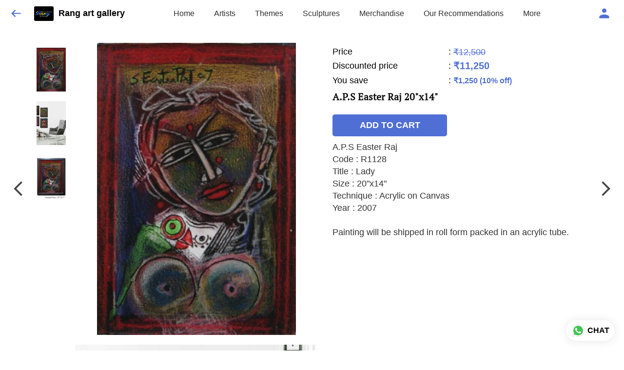

--- FILE ---
content_type: text/html; charset=utf-8
request_url: https://rangartgallery.com/s/gallery/rang-art-gallery-/apseaster-raj/5b0/product/-MI3Z1TcIsK7IMYyAAwV
body_size: 43479
content:
<!DOCTYPE html><html lang=en><head><meta charset=UTF-8 /><link rel="shortcut icon" type=image/png href="https://d1h96izmtdkx5o.cloudfront.net/-MCm5qpLvZ8qJjTe_Lvz.jpg?v=26"/><title>A.P.S Easter Raj 20&#34;x14&#34; | Rang art gallery</title><meta name=theme-color content=#f8f2e8 /><meta name=viewport content="width=device-width,initial-scale=1"/><meta name=description content="A.P.S Easter Raj
Code : R1128
Title : Lady 
Size : 20&#34;x14&#34; 
Technique : Acrylic on Canvas 
Year : 2007

Painting will be shipped in roll form packed in an acrylic tube."><meta http-equiv=X-UA-Compatible content="ie=edge"/><meta property=og:title content="Buy A.P.S Easter Raj 20&#34;x14&#34; online at best price from Rang art gallery "/><meta property=og:image content=https://do9uy4stciz2v.cloudfront.net/-MCm5qpLvZ8qJjTe_Lvy/products_600/-MI3Z1TcIsK7IMYyAAwV.jpg /><meta property=og:type content=article /><meta property=og:image:height content=450 /><meta property=og:image:width content=315 /><meta property=og:description content="A.P.S Easter Raj
Code : R1128
Title : Lady 
Size : 20&#34;x14&#34; 
Technique : Acrylic on Canvas 
Year : 2007

Painting will be shipped in roll form packed in an acrylic tube."/><meta property=og:site_name content="Rang art gallery "/><meta name=twitter:card content=summary /><meta name=twitter:title content="Buy A.P.S Easter Raj 20&#34;x14&#34; online at best price from Rang art gallery "/><meta name=twitter:description content="A.P.S Easter Raj
Code : R1128
Title : Lady 
Size : 20&#34;x14&#34; 
Technique : Acrylic on Canvas 
Year : 2007

Painting will be shipped in roll form packed in an acrylic tube."/><meta name=twitter:image content=https://do9uy4stciz2v.cloudfront.net/-MCm5qpLvZ8qJjTe_Lvy/products_600/-MI3Z1TcIsK7IMYyAAwV.jpg /><meta name=google content=notranslate /><meta name=referrer content=strict-origin-when-cross-origin /><link rel=preconnect href=https://catalogue-cdn.quicksell.co/s/ fetchpriority=high /><link rel=dns-prefetch href=https://catalogue-cdn.quicksell.co/s/ fetchpriority=high /><link rel=preconnect href=https://qs-catalogue-banners.s3-accelerate.amazonaws.com fetchpriority=high /><link rel=dns-prefetch href=https://qs-catalogue-banners.s3-accelerate.amazonaws.com fetchpriority=high /><link rel=preconnect href=https://d19s00k70wfv0n.cloudfront.net fetchpriority=high /><link rel=dns-prefetch href=https://d19s00k70wfv0n.cloudfront.net fetchpriority=high /><link rel=preconnect href=https://s3.amazonaws.com/quicksales fetchpriority=high /><link rel=dns-prefetch href=https://s3.amazonaws.com/quicksales fetchpriority=high /><link rel=preconnect href=https://do9uy4stciz2v.cloudfront.net fetchpriority=high /><link rel=dns-prefetch href=https://do9uy4stciz2v.cloudfront.net fetchpriority=high /><link rel=preconnect href=https://quicksales-processed-videos.s3.ap-south-1.amazonaws.com fetchpriority=high /><link rel=dns-prefetch href=https://quicksales-processed-videos.s3.ap-south-1.amazonaws.com fetchpriority=high /><link rel=preconnect href=https://duid26tx7z2bo.cloudfront.net fetchpriority=high /><link rel=dns-prefetch href=https://duid26tx7z2bo.cloudfront.net fetchpriority=high /><link rel=preconnect href=https://s3.ap-south-1.amazonaws.com/quicksell-logos fetchpriority=high /><link rel=dns-prefetch href=https://s3.ap-south-1.amazonaws.com/quicksell-logos fetchpriority=high /><link rel=preconnect href=https://d1h96izmtdkx5o.cloudfront.net fetchpriority=high /><link rel=dns-prefetch href=https://d1h96izmtdkx5o.cloudfront.net fetchpriority=high /><link rel=preconnect href=https://cdn.quicksell.co fetchpriority=high /><link rel=dns-prefetch href=https://cdn.quicksell.co fetchpriority=high /><link rel=preconnect href=https://video-cdn.quicksell.co fetchpriority=high /><link rel=dns-prefetch href=https://video-cdn.quicksell.co fetchpriority=high /><meta name=metaData content="{&#34;companyId&#34;:&#34;-MCm5qpLvZ8qJjTe_Lvz&#34;,&#34;companyName&#34;:&#34;Rang art gallery &#34;,&#34;logoExists&#34;:true,&#34;logoVersion&#34;:26,&#34;logoHeight&#34;:185,&#34;logoWidth&#34;:246,&#34;logoType&#34;:&#34;jpg&#34;,&#34;logoUrl&#34;:&#34;https://d1h96izmtdkx5o.cloudfront.net/-MCm5qpLvZ8qJjTe_Lvz.jpg?v=26&#34;,&#34;catalogueTitle&#34;:&#34;A.P.S.Easter Raj&#34;,&#34;title&#34;:&#34;A.P.S Easter Raj 20\&#34;x14\&#34; | Rang art gallery &#34;,&#34;thumbUrl&#34;:&#34;https://do9uy4stciz2v.cloudfront.net/-MCm5qpLvZ8qJjTe_Lvy/products_200/-MI3ZRSZvi79dx_3KpxV.jpg&#34;,&#34;og:title&#34;:&#34;Buy A.P.S Easter Raj 20\&#34;x14\&#34; online at best price from Rang art gallery &#34;,&#34;og:image&#34;:&#34;https://do9uy4stciz2v.cloudfront.net/-MCm5qpLvZ8qJjTe_Lvy/products_600/-MI3ZRSZvi79dx_3KpxV.jpg&#34;,&#34;isOgImageProductPicture&#34;:true,&#34;productPictureHeight&#34;:450,&#34;productPictureWidth&#34;:315,&#34;og:description&#34;:&#34;A.P.S Easter Raj\nCode : R1128\nTitle : Lady \nSize : 20\&#34;x14\&#34; \nTechnique : Acrylic on Canvas \nYear : 2007\n\nPainting will be shipped in roll form packed in an acrylic tube.&#34;,&#34;og:productImage&#34;:&#34;https://do9uy4stciz2v.cloudfront.net/-MCm5qpLvZ8qJjTe_Lvy/products_600/-MI3Z1TcIsK7IMYyAAwV.jpg&#34;,&#34;og:productName&#34;:&#34;A.P.S Easter Raj 20\&#34;x14\&#34;&#34;,&#34;og:productDescription&#34;:&#34;A.P.S Easter Raj\nCode : R1128\nTitle : Lady \nSize : 20\&#34;x14\&#34; \nTechnique : Acrylic on Canvas \nYear : 2007\n\nPainting will be shipped in roll form packed in an acrylic tube.&#34;,&#34;shouldLoadShim&#34;:false,&#34;htmlThemeColor&#34;:&#34;#f8f2e8&#34;}"/><meta name=amalgam content="{&#34;showcase&#34;:{&#34;id&#34;:&#34;-MPiUAPoKDf5Rhzbft4c&#34;,&#34;catalogueId&#34;:&#34;-MI3Ycdm8QxidUDXDJdv&#34;,&#34;sentByCompanyId&#34;:&#34;-MCm5qpLvZ8qJjTe_Lvz&#34;,&#34;sentByUserId&#34;:&#34;-MCm5qpLvZ8qJjTe_Lvy&#34;,&#34;companySlug&#34;:&#34;rang-art-gallery-&#34;,&#34;catalogueSlug&#34;:&#34;apseaster-raj&#34;,&#34;randomSlug&#34;:&#34;gjl&#34;,&#34;verifyOTP&#34;:null,&#34;requestIdentity&#34;:false,&#34;dateCreated&#34;:&#34;2020-12-29T12:32:57.648Z&#34;,&#34;dateUpdated&#34;:&#34;2026-01-13T10:41:46.202Z&#34;,&#34;dateExpired&#34;:null,&#34;dateDeleted&#34;:null,&#34;isHidden&#34;:null,&#34;pictureUrl&#34;:null,&#34;pictures&#34;:{},&#34;videos&#34;:{}},&#34;isVisitorBlocked&#34;:false,&#34;userId&#34;:&#34;-MCm5qpLvZ8qJjTe_Lvy&#34;,&#34;companyId&#34;:&#34;-MCm5qpLvZ8qJjTe_Lvz&#34;,&#34;user&#34;:{&#34;id&#34;:&#34;-MCm5qpLvZ8qJjTe_Lvy&#34;,&#34;name&#34;:&#34;Kapil A Harmilapi&#34;,&#34;email&#34;:&#34;rangartgallery@gmail.com&#34;,&#34;phone&#34;:&#34;+919811078742&#34;,&#34;profileImageURL&#34;:&#34;https://lh3.googleusercontent.com/a-/AOh14Gj6pbKSt93oeBAx7E5z6f_eWNGwIPprCQUttZiYwQ=s96-c&#34;,&#34;pictureUrl&#34;:null,&#34;pictures&#34;:{},&#34;videos&#34;:{}},&#34;companyName&#34;:&#34;Rang art gallery &#34;,&#34;companyAddress&#34;:null,&#34;formattedAddress&#34;:null,&#34;currencyCode&#34;:&#34;INR&#34;,&#34;currencySymbol&#34;:&#34;₹&#34;,&#34;logoVersion&#34;:26,&#34;logoExists&#34;:true,&#34;altLogoVersion&#34;:&#34;&#34;,&#34;altLogoExists&#34;:false,&#34;paymentPlan&#34;:&#34;PLATINUM&#34;,&#34;pureWhitelabel&#34;:false,&#34;experiments&#34;:{&#34;showSkuBarcode&#34;:false,&#34;invoiceName&#34;:&#34;Estimate&#34;,&#34;showDesc&#34;:true,&#34;requestIdentityTime&#34;:15,&#34;chatNowAutoExpand&#34;:false,&#34;chatNowExpandTimeout&#34;:20,&#34;chatNowPopover&#34;:true,&#34;landingPage&#34;:&#34;company-open&#34;,&#34;payUmoneyLink&#34;:null,&#34;inquiryBox&#34;:&#34;single-click&#34;,&#34;inquiryText&#34;:&#34;Add to list&#34;,&#34;inquirySuccessText&#34;:&#34;Added to list&#34;,&#34;inquirySuccessPopover&#34;:&#34;in list&#34;,&#34;inquiryReviewTitle&#34;:&#34;My list&#34;,&#34;homeLayout&#34;:&#34;grid&#34;,&#34;companyHomeLayout&#34;:&#34;grid&#34;,&#34;selectedThemeId&#34;:&#34;e8eedc80-43c1-11ec-9093-8da13799bc63&#34;,&#34;receiveOrderOnWhatsapp&#34;:true,&#34;showPoweredBy&#34;:true,&#34;facebookPixelId&#34;:&#34;573956834399874&#34;,&#34;facebookPixelIds&#34;:[],&#34;aspectRatioRange&#34;:0.1,&#34;hideInquiryTutorial&#34;:false,&#34;action-button-id&#34;:&#34;add_to_cart&#34;,&#34;outOfStockLabelText&#34;:&#34;Out of stock&#34;,&#34;showOutOfStockProduct&#34;:true,&#34;outOfStockLabelId&#34;:&#34;OUT_OF_STOCK_DEFAULT&#34;,&#34;i18n&#34;:&#34;en_US&#34;,&#34;appI18n&#34;:&#34;en_US&#34;,&#34;allowOrdersOnOutOfStock&#34;:false,&#34;inquiryDownloadDisabled&#34;:false,&#34;trackInventory&#34;:true,&#34;autoReduceInventory&#34;:&#34;COMPANY&#34;,&#34;acceptPaymentsOnOrderConfirmation&#34;:false,&#34;showPaymentGateway&#34;:false,&#34;pdfDownloadFromWeb&#34;:false,&#34;subscriptionEnabled&#34;:false,&#34;removeCatalogueProductBadges&#34;:false,&#34;removeCatalogueProductPrice&#34;:false,&#34;enableProductDownload&#34;:false,&#34;captureShippingAddress&#34;:true,&#34;orderConfirmationCustomMessage&#34;:null,&#34;cataloguePaymentMethods&#34;:{&#34;PHONEPE&#34;:true,&#34;CASH_ON_DELIVERY&#34;:true},&#34;inquiryTextInputPlaceholder&#34;:null,&#34;removeHomeGridAddToList&#34;:false,&#34;removeCatalogueAddToList&#34;:false,&#34;removeGalleryAddToList&#34;:false,&#34;showGalleryDoubleTickSendInquiry&#34;:false,&#34;removeCompanyNameFromCatalogueHeader&#34;:false,&#34;removeGroupCatalogueGradient&#34;:true,&#34;removeGroupCatalogueTitle&#34;:false,&#34;removeCompanyContactDetailsFromCatalogue&#34;:false,&#34;removeCatalogueCountFromGroupCatalogue&#34;:false,&#34;homePageHeadline&#34;:null,&#34;largeGroupCatalogueLogo&#34;:false,&#34;mediumGroupCatalogueLogo&#34;:false,&#34;firstProductAsCover&#34;:false,&#34;minOrderAmount&#34;:null,&#34;getDailyReports&#34;:true,&#34;groupVideoBanner&#34;:&#34;https://qs-customer-data.s3.ap-south-1.amazonaws.com/-MCm5qpLvZ8qJjTe_Lvz-banner-3.jpg&#34;,&#34;groupVideoYoutubeId&#34;:&#34;Mdtzg-aGxC0&#34;,&#34;groupBackgroundContain&#34;:false,&#34;shippingCost&#34;:&#34;CUSTOM&#34;,&#34;removeGroupCompanyCard&#34;:false,&#34;removeSingleCompanyCard&#34;:false,&#34;removeGroupCompanyHeader&#34;:false,&#34;removeSingleCompanyHeader&#34;:false,&#34;allCatalogueGridImagesContain&#34;:false,&#34;minOrderQuantity&#34;:null,&#34;forceRemoveCreateFreeCatalogueBanner&#34;:false,&#34;showImagesInPdf&#34;:true,&#34;syncInventoryWithReseller&#34;:null,&#34;groupCatalogueCustomAspectRatio&#34;:null,&#34;hideSendOrderReceiptOnEmail&#34;:false,&#34;disableAnalytics&#34;:false,&#34;useQueueForFirebaseAnalytics&#34;:false,&#34;firebaseAnalyticsViewTimeInterval&#34;:5,&#34;showPoweredBySetting&#34;:false,&#34;overwriteProductPriceOnPublish&#34;:false,&#34;showCouponSection&#34;:true,&#34;shouldDoResellerCatalogueDiffSync&#34;:false,&#34;requestLeadIdentity&#34;:false,&#34;actionButtonId&#34;:&#34;add_to_cart&#34;,&#34;removeCustomerDetailsFromPdf&#34;:false,&#34;productType&#34;:null,&#34;productTileImageSize&#34;:null,&#34;hideCompanyNameFromCatalogueHeader&#34;:false,&#34;centerAlignCompanyNameAndLogoInCatalogueHeader&#34;:false,&#34;jewelleryPriceBreakUpConfig&#34;:null,&#34;hideDoubleTickPoweredBy&#34;:false,&#34;hideProfilePageSection&#34;:false,&#34;sendOrderToSupplier&#34;:true,&#34;renderMagnifiedGalleryImages&#34;:false,&#34;hideGalleryPageNextPrevButtons&#34;:false,&#34;disableChatCrmWidget&#34;:false,&#34;lastOrderIdSequence&#34;:null,&#34;businessTypes&#34;:{&#34;-L2j9SMpo9R7UemvdhUK&#34;:{&#34;id&#34;:&#34;-L2j9SMpo9R7UemvdhUK&#34;,&#34;name&#34;:&#34;Electronics &amp; Electrical Supplies&#34;,&#34;position&#34;:0},&#34;-L2j9SMs8ii10-WqNUQU&#34;:{&#34;id&#34;:&#34;-L2j9SMs8ii10-WqNUQU&#34;,&#34;name&#34;:&#34;Industrial Machinery &amp; Equipments&#34;,&#34;position&#34;:1},&#34;-L2j9SMtmEZga9f5oiHG&#34;:{&#34;id&#34;:&#34;-L2j9SMtmEZga9f5oiHG&#34;,&#34;name&#34;:&#34;Construction Machinery &amp; Supplies&#34;,&#34;position&#34;:2},&#34;-L2j9SMtmEZga9f5oiHH&#34;:{&#34;id&#34;:&#34;-L2j9SMtmEZga9f5oiHH&#34;,&#34;name&#34;:&#34;Automobiles Spare Parts &amp; Services&#34;,&#34;position&#34;:3},&#34;-L2j9SMtmEZga9f5oiHI&#34;:{&#34;id&#34;:&#34;-L2j9SMtmEZga9f5oiHI&#34;,&#34;name&#34;:&#34;Logistics &amp; Transportation&#34;,&#34;position&#34;:4},&#34;-L2j9SMtmEZga9f5oiHJ&#34;:{&#34;id&#34;:&#34;-L2j9SMtmEZga9f5oiHJ&#34;,&#34;name&#34;:&#34;Industrial Supplies&#34;,&#34;position&#34;:5},&#34;-L2j9SMtmEZga9f5oiHK&#34;:{&#34;id&#34;:&#34;-L2j9SMtmEZga9f5oiHK&#34;,&#34;name&#34;:&#34;Business Services &amp; Consultants&#34;,&#34;position&#34;:6},&#34;-L2j9SMu_EwzL8DTSnG_&#34;:{&#34;id&#34;:&#34;-L2j9SMu_EwzL8DTSnG_&#34;,&#34;name&#34;:&#34;Food &amp; Beverages&#34;,&#34;position&#34;:7},&#34;-L2j9SMu_EwzL8DTSnGa&#34;:{&#34;id&#34;:&#34;-L2j9SMu_EwzL8DTSnGa&#34;,&#34;name&#34;:&#34;Event Management&#34;,&#34;position&#34;:8},&#34;-L2j9SMu_EwzL8DTSnGb&#34;:{&#34;id&#34;:&#34;-L2j9SMu_EwzL8DTSnGb&#34;,&#34;name&#34;:&#34;Apparels Clothing &amp; Footwear&#34;,&#34;position&#34;:9},&#34;-L2j9SMu_EwzL8DTSnGc&#34;:{&#34;id&#34;:&#34;-L2j9SMu_EwzL8DTSnGc&#34;,&#34;name&#34;:&#34;Explore more A to Z&#34;,&#34;position&#34;:10},&#34;-L2j9SMu_EwzL8DTSnGd&#34;:{&#34;id&#34;:&#34;-L2j9SMu_EwzL8DTSnGd&#34;,&#34;name&#34;:&#34;Advertising &amp; PR Services&#34;,&#34;position&#34;:11},&#34;-L2j9SMu_EwzL8DTSnGe&#34;:{&#34;id&#34;:&#34;-L2j9SMu_EwzL8DTSnGe&#34;,&#34;name&#34;:&#34;Agriculture Produce &amp; Equipments&#34;,&#34;position&#34;:12},&#34;-L2j9SMu_EwzL8DTSnGf&#34;:{&#34;id&#34;:&#34;-L2j9SMu_EwzL8DTSnGf&#34;,&#34;name&#34;:&#34;Ayurvedic Drugs &amp; Products&#34;,&#34;position&#34;:13},&#34;-L2j9SMvDewtMprWKBtz&#34;:{&#34;id&#34;:&#34;-L2j9SMvDewtMprWKBtz&#34;,&#34;name&#34;:&#34;Beauty &amp; Healthcare&#34;,&#34;position&#34;:14},&#34;-L2j9SMvDewtMprWKBu-&#34;:{&#34;id&#34;:&#34;-L2j9SMvDewtMprWKBu-&#34;,&#34;name&#34;:&#34;Books &amp; Stationaries&#34;,&#34;position&#34;:15},&#34;-L2j9SMvDewtMprWKBu0&#34;:{&#34;id&#34;:&#34;-L2j9SMvDewtMprWKBu0&#34;,&#34;name&#34;:&#34;Chemical Products &amp; Equipments&#34;,&#34;position&#34;:16},&#34;-L2j9SMvDewtMprWKBu1&#34;:{&#34;id&#34;:&#34;-L2j9SMvDewtMprWKBu1&#34;,&#34;name&#34;:&#34;Corporate IT Components &amp; Services&#34;,&#34;position&#34;:17},&#34;-L2j9SMvDewtMprWKBu2&#34;:{&#34;id&#34;:&#34;-L2j9SMvDewtMprWKBu2&#34;,&#34;name&#34;:&#34;Corporate Travel &amp; Outing&#34;,&#34;position&#34;:18},&#34;-L2j9SMvDewtMprWKBu3&#34;:{&#34;id&#34;:&#34;-L2j9SMvDewtMprWKBu3&#34;,&#34;name&#34;:&#34;Engineering Services&#34;,&#34;position&#34;:19},&#34;-L2j9SMvDewtMprWKBu4&#34;:{&#34;id&#34;:&#34;-L2j9SMvDewtMprWKBu4&#34;,&#34;name&#34;:&#34;Fashion Accessories&#34;,&#34;position&#34;:20},&#34;-L2j9SMwm-ztSE4WAC6u&#34;:{&#34;id&#34;:&#34;-L2j9SMwm-ztSE4WAC6u&#34;,&#34;name&#34;:&#34;Film &amp; Movie Production&#34;,&#34;position&#34;:21},&#34;-L2j9SMwm-ztSE4WAC6v&#34;:{&#34;id&#34;:&#34;-L2j9SMwm-ztSE4WAC6v&#34;,&#34;name&#34;:&#34;Furniture &amp; Hardware Products&#34;,&#34;position&#34;:22},&#34;-L2j9SMwm-ztSE4WAC6w&#34;:{&#34;id&#34;:&#34;-L2j9SMwm-ztSE4WAC6w&#34;,&#34;name&#34;:&#34;Gardening Tools &amp; Services&#34;,&#34;position&#34;:23},&#34;-L2j9SMwm-ztSE4WAC6x&#34;:{&#34;id&#34;:&#34;-L2j9SMwm-ztSE4WAC6x&#34;,&#34;name&#34;:&#34;Gems &amp; Jewellery&#34;,&#34;position&#34;:24},&#34;-L2j9SMwm-ztSE4WAC6y&#34;:{&#34;id&#34;:&#34;-L2j9SMwm-ztSE4WAC6y&#34;,&#34;name&#34;:&#34;Gifts Handicrafts &amp; Decoratives&#34;,&#34;position&#34;:25},&#34;-L2j9SMwm-ztSE4WAC6z&#34;:{&#34;id&#34;:&#34;-L2j9SMwm-ztSE4WAC6z&#34;,&#34;name&#34;:&#34;Goods &amp; Services On Hire&#34;,&#34;position&#34;:26},&#34;-L2j9SMwm-ztSE4WAC7-&#34;:{&#34;id&#34;:&#34;-L2j9SMwm-ztSE4WAC7-&#34;,&#34;name&#34;:&#34;Heavy Transport Components &amp; Parts&#34;,&#34;position&#34;:27},&#34;-L2j9SMxLogTgPBNbd91&#34;:{&#34;id&#34;:&#34;-L2j9SMxLogTgPBNbd91&#34;,&#34;name&#34;:&#34;Home Supplies&#34;,&#34;position&#34;:28},&#34;-L2j9SMxLogTgPBNbd92&#34;:{&#34;id&#34;:&#34;-L2j9SMxLogTgPBNbd92&#34;,&#34;name&#34;:&#34;Housekeeping &amp; Facility Management&#34;,&#34;position&#34;:29},&#34;-L2j9SMxLogTgPBNbd93&#34;:{&#34;id&#34;:&#34;-L2j9SMxLogTgPBNbd93&#34;,&#34;name&#34;:&#34;Human Resource Services&#34;,&#34;position&#34;:30},&#34;-L2j9SMxLogTgPBNbd94&#34;:{&#34;id&#34;:&#34;-L2j9SMxLogTgPBNbd94&#34;,&#34;name&#34;:&#34;Industrial Tools &amp; Services&#34;,&#34;position&#34;:31},&#34;-L2j9SMxLogTgPBNbd95&#34;:{&#34;id&#34;:&#34;-L2j9SMxLogTgPBNbd95&#34;,&#34;name&#34;:&#34;Interior Designers &amp; Architecture&#34;,&#34;position&#34;:32},&#34;-L2j9SMxLogTgPBNbd96&#34;:{&#34;id&#34;:&#34;-L2j9SMxLogTgPBNbd96&#34;,&#34;name&#34;:&#34;Kitchenware &amp; Appliances&#34;,&#34;position&#34;:33},&#34;-L2j9SMxLogTgPBNbd97&#34;:{&#34;id&#34;:&#34;-L2j9SMxLogTgPBNbd97&#34;,&#34;name&#34;:&#34;Laboratory &amp; Testing Equipment&#34;,&#34;position&#34;:34},&#34;-L2j9SMyGDCT6xFuRd7x&#34;:{&#34;id&#34;:&#34;-L2j9SMyGDCT6xFuRd7x&#34;,&#34;name&#34;:&#34;Leather Goods &amp; Accessories&#34;,&#34;position&#34;:35},&#34;-L2j9SMyGDCT6xFuRd7y&#34;:{&#34;id&#34;:&#34;-L2j9SMyGDCT6xFuRd7y&#34;,&#34;name&#34;:&#34;Luggage &amp; Bags&#34;,&#34;position&#34;:36},&#34;-L2j9SMyGDCT6xFuRd7z&#34;:{&#34;id&#34;:&#34;-L2j9SMyGDCT6xFuRd7z&#34;,&#34;name&#34;:&#34;Mechanical Components &amp; Services&#34;,&#34;position&#34;:37},&#34;-L2j9SMyGDCT6xFuRd8-&#34;:{&#34;id&#34;:&#34;-L2j9SMyGDCT6xFuRd8-&#34;,&#34;name&#34;:&#34;Metals &amp; Metal Products&#34;,&#34;position&#34;:38},&#34;-L2j9SMyGDCT6xFuRd80&#34;:{&#34;id&#34;:&#34;-L2j9SMyGDCT6xFuRd80&#34;,&#34;name&#34;:&#34;Office Electronics Stationery &amp; Services&#34;,&#34;position&#34;:39},&#34;-L2j9SMyGDCT6xFuRd81&#34;:{&#34;id&#34;:&#34;-L2j9SMyGDCT6xFuRd81&#34;,&#34;name&#34;:&#34;Packaging &amp; Labelling&#34;,&#34;position&#34;:40},&#34;-L2j9SMyGDCT6xFuRd82&#34;:{&#34;id&#34;:&#34;-L2j9SMyGDCT6xFuRd82&#34;,&#34;name&#34;:&#34;Paper &amp; Paper Products&#34;,&#34;position&#34;:41},&#34;-L2j9SMzLK2JMyfCogYn&#34;:{&#34;id&#34;:&#34;-L2j9SMzLK2JMyfCogYn&#34;,&#34;name&#34;:&#34;Pharmaceutical &amp; Medical Supplies&#34;,&#34;position&#34;:42},&#34;-L2j9SMzLK2JMyfCogYo&#34;:{&#34;id&#34;:&#34;-L2j9SMzLK2JMyfCogYo&#34;,&#34;name&#34;:&#34;Printing &amp; Publishing Services&#34;,&#34;position&#34;:43},&#34;-L2j9SMzLK2JMyfCogYp&#34;:{&#34;id&#34;:&#34;-L2j9SMzLK2JMyfCogYp&#34;,&#34;name&#34;:&#34;Security Equipment &amp; Services&#34;,&#34;position&#34;:44},&#34;-L2j9SMzLK2JMyfCogYq&#34;:{&#34;id&#34;:&#34;-L2j9SMzLK2JMyfCogYq&#34;,&#34;name&#34;:&#34;Sports &amp; Fitness&#34;,&#34;position&#34;:45},&#34;-L2j9SMzLK2JMyfCogYr&#34;:{&#34;id&#34;:&#34;-L2j9SMzLK2JMyfCogYr&#34;,&#34;name&#34;:&#34;Stone Artefacts &amp; Flooring&#34;,&#34;position&#34;:46},&#34;-L2j9SMzLK2JMyfCogYs&#34;:{&#34;id&#34;:&#34;-L2j9SMzLK2JMyfCogYs&#34;,&#34;name&#34;:&#34;Telecom Products &amp; Services&#34;,&#34;position&#34;:47},&#34;-L2j9SMzLK2JMyfCogYt&#34;:{&#34;id&#34;:&#34;-L2j9SMzLK2JMyfCogYt&#34;,&#34;name&#34;:&#34;Textile Goods &amp; Services&#34;,&#34;position&#34;:48},&#34;-L2j9SMzLK2JMyfCogYu&#34;:{&#34;id&#34;:&#34;-L2j9SMzLK2JMyfCogYu&#34;,&#34;name&#34;:&#34;Toys, Games &amp; Baby Care&#34;,&#34;position&#34;:49},&#34;-L2j9SN-IRjMyKZFCgQI&#34;:{&#34;id&#34;:&#34;-L2j9SN-IRjMyKZFCgQI&#34;,&#34;name&#34;:&#34;Vocational &amp; Corporate Training&#34;,&#34;position&#34;:50}},&#34;categories&#34;:{&#34;-L2j7PxhY6kZZvKSKf19&#34;:{&#34;icon&#34;:&#34;https://s3.ap-south-1.amazonaws.com/qs-business-categories/manufacturer.png&#34;,&#34;id&#34;:&#34;-L2j7PxhY6kZZvKSKf19&#34;,&#34;name&#34;:&#34;Manufacturer&#34;,&#34;position&#34;:0},&#34;-L2j7PxkUuk7LFN3nbNV&#34;:{&#34;icon&#34;:&#34;https://s3.ap-south-1.amazonaws.com/qs-business-categories/wholesaler.png&#34;,&#34;id&#34;:&#34;-L2j7PxkUuk7LFN3nbNV&#34;,&#34;name&#34;:&#34;Wholesaler&#34;,&#34;position&#34;:1},&#34;-L2j7PxkUuk7LFN3nbNW&#34;:{&#34;icon&#34;:&#34;https://s3.ap-south-1.amazonaws.com/qs-business-categories/distributor.png&#34;,&#34;id&#34;:&#34;-L2j7PxkUuk7LFN3nbNW&#34;,&#34;name&#34;:&#34;Distributor&#34;,&#34;position&#34;:2},&#34;-L2j7Pxl3ig-koFnlg-Q&#34;:{&#34;icon&#34;:&#34;https://s3.ap-south-1.amazonaws.com/qs-business-categories/retailer.png&#34;,&#34;id&#34;:&#34;-L2j7Pxl3ig-koFnlg-Q&#34;,&#34;name&#34;:&#34;Retailer&#34;,&#34;position&#34;:3},&#34;-L2j7Pxl3ig-koFnlg-R&#34;:{&#34;icon&#34;:&#34;https://s3.ap-south-1.amazonaws.com/qs-business-categories/buyer.png&#34;,&#34;id&#34;:&#34;-L2j7Pxl3ig-koFnlg-R&#34;,&#34;name&#34;:&#34;Buyer&#34;,&#34;position&#34;:4}},&#34;fb-preview&#34;:false,&#34;quickcomments&#34;:true,&#34;product-training&#34;:{&#34;enabled&#34;:true},&#34;imageBackgroundColor&#34;:&#34;#ffffff&#34;,&#34;createFreeCatalogueBannerVisible&#34;:true,&#34;removeBlur&#34;:true,&#34;productsTagwiseView&#34;:true,&#34;pushToQueueRetryCount&#34;:3,&#34;requestIdentityModal&#34;:false,&#34;resellAllowed&#34;:false,&#34;sendcommentto&#34;:&#34;company&#34;,&#34;bundle_load_threshold&#34;:7000,&#34;shareOnlyDefaultImage&#34;:true,&#34;resellerGroupCreationAllowed&#34;:true,&#34;googleSiteVerification&#34;:&#34;FeRQNWhMyreb-5l4eUt9kgYMVsGN0pphULPeCjLGUko&#34;,&#34;defaultExperiments&#34;:{&#34;showSkuBarcode&#34;:false,&#34;invoiceName&#34;:&#34;Estimate&#34;,&#34;showDesc&#34;:true,&#34;requestIdentityTime&#34;:15,&#34;chatNowAutoExpand&#34;:true,&#34;chatNowExpandTimeout&#34;:20,&#34;chatNowPopover&#34;:true,&#34;landingPage&#34;:&#34;default&#34;,&#34;payUmoneyLink&#34;:null,&#34;inquiryBox&#34;:&#34;multi-click&#34;,&#34;inquiryText&#34;:&#34;Tap to star&#34;,&#34;inquirySuccessText&#34;:&#34;Starred&#34;,&#34;inquirySuccessPopover&#34;:&#34;starred&#34;,&#34;inquiryReviewTitle&#34;:&#34;Your starred items&#34;,&#34;homeLayout&#34;:&#34;grid&#34;,&#34;companyHomeLayout&#34;:&#34;grid&#34;,&#34;selectedThemeId&#34;:&#34;light&#34;,&#34;receiveOrderOnWhatsapp&#34;:true,&#34;showPoweredBy&#34;:true,&#34;facebookPixelId&#34;:null,&#34;facebookPixelIds&#34;:[],&#34;aspectRatioRange&#34;:0.1,&#34;hideInquiryTutorial&#34;:false,&#34;action-button-id&#34;:&#34;default&#34;,&#34;outOfStockLabelText&#34;:&#34;Out of stock&#34;,&#34;showOutOfStockProduct&#34;:true,&#34;outOfStockLabelId&#34;:&#34;OUT_OF_STOCK_DEFAULT&#34;,&#34;i18n&#34;:&#34;en_US&#34;,&#34;appI18n&#34;:&#34;en_US&#34;,&#34;allowOrdersOnOutOfStock&#34;:false,&#34;inquiryDownloadDisabled&#34;:false,&#34;trackInventory&#34;:false,&#34;autoReduceInventory&#34;:&#34;COMPANY&#34;,&#34;acceptPaymentsOnOrderConfirmation&#34;:false,&#34;showPaymentGateway&#34;:false,&#34;pdfDownloadFromWeb&#34;:false,&#34;subscriptionEnabled&#34;:false,&#34;removeCatalogueProductBadges&#34;:false,&#34;removeCatalogueProductPrice&#34;:false,&#34;enableProductDownload&#34;:false,&#34;captureShippingAddress&#34;:false,&#34;orderConfirmationCustomMessage&#34;:null,&#34;cataloguePaymentMethods&#34;:null,&#34;inquiryTextInputPlaceholder&#34;:null,&#34;removeHomeGridAddToList&#34;:false,&#34;removeCatalogueAddToList&#34;:false,&#34;removeGalleryAddToList&#34;:false,&#34;showGalleryDoubleTickSendInquiry&#34;:false,&#34;removeCompanyNameFromCatalogueHeader&#34;:false,&#34;removeGroupCatalogueGradient&#34;:true,&#34;removeGroupCatalogueTitle&#34;:false,&#34;removeCompanyContactDetailsFromCatalogue&#34;:false,&#34;removeCatalogueCountFromGroupCatalogue&#34;:false,&#34;homePageHeadline&#34;:null,&#34;largeGroupCatalogueLogo&#34;:false,&#34;mediumGroupCatalogueLogo&#34;:false,&#34;firstProductAsCover&#34;:false,&#34;minOrderAmount&#34;:null,&#34;getDailyReports&#34;:true,&#34;groupVideoBanner&#34;:null,&#34;groupVideoYoutubeId&#34;:null,&#34;groupBackgroundContain&#34;:false,&#34;shippingCost&#34;:null,&#34;removeGroupCompanyCard&#34;:false,&#34;removeSingleCompanyCard&#34;:false,&#34;removeGroupCompanyHeader&#34;:false,&#34;removeSingleCompanyHeader&#34;:false,&#34;allCatalogueGridImagesContain&#34;:false,&#34;minOrderQuantity&#34;:null,&#34;forceRemoveCreateFreeCatalogueBanner&#34;:false,&#34;showImagesInPdf&#34;:true,&#34;syncInventoryWithReseller&#34;:null,&#34;groupCatalogueCustomAspectRatio&#34;:null,&#34;hideSendOrderReceiptOnEmail&#34;:false,&#34;disableAnalytics&#34;:false,&#34;useQueueForFirebaseAnalytics&#34;:false,&#34;firebaseAnalyticsViewTimeInterval&#34;:5,&#34;showPoweredBySetting&#34;:true,&#34;overwriteProductPriceOnPublish&#34;:false,&#34;showCouponSection&#34;:true,&#34;shouldDoResellerCatalogueDiffSync&#34;:false,&#34;requestLeadIdentity&#34;:false,&#34;actionButtonId&#34;:&#34;add_to_cart&#34;,&#34;removeCustomerDetailsFromPdf&#34;:false,&#34;productType&#34;:null,&#34;productTileImageSize&#34;:null,&#34;hideCompanyNameFromCatalogueHeader&#34;:false,&#34;centerAlignCompanyNameAndLogoInCatalogueHeader&#34;:false,&#34;jewelleryPriceBreakUpConfig&#34;:null,&#34;hideDoubleTickPoweredBy&#34;:false,&#34;hideProfilePageSection&#34;:false,&#34;sendOrderToSupplier&#34;:true,&#34;renderMagnifiedGalleryImages&#34;:false,&#34;hideGalleryPageNextPrevButtons&#34;:false,&#34;disableChatCrmWidget&#34;:false,&#34;lastOrderIdSequence&#34;:null}},&#34;companyExperiments&#34;:{&#34;showSkuBarcode&#34;:false,&#34;invoiceName&#34;:&#34;Estimate&#34;,&#34;showDesc&#34;:true,&#34;requestIdentityTime&#34;:15,&#34;chatNowAutoExpand&#34;:false,&#34;chatNowExpandTimeout&#34;:20,&#34;chatNowPopover&#34;:true,&#34;landingPage&#34;:&#34;company-open&#34;,&#34;payUmoneyLink&#34;:null,&#34;inquiryBox&#34;:&#34;single-click&#34;,&#34;inquiryText&#34;:&#34;Add to list&#34;,&#34;inquirySuccessText&#34;:&#34;Added to list&#34;,&#34;inquirySuccessPopover&#34;:&#34;in list&#34;,&#34;inquiryReviewTitle&#34;:&#34;My list&#34;,&#34;homeLayout&#34;:&#34;grid&#34;,&#34;companyHomeLayout&#34;:&#34;grid&#34;,&#34;selectedThemeId&#34;:&#34;e8eedc80-43c1-11ec-9093-8da13799bc63&#34;,&#34;receiveOrderOnWhatsapp&#34;:true,&#34;showPoweredBy&#34;:true,&#34;facebookPixelId&#34;:&#34;573956834399874&#34;,&#34;facebookPixelIds&#34;:[],&#34;aspectRatioRange&#34;:0.1,&#34;hideInquiryTutorial&#34;:false,&#34;action-button-id&#34;:&#34;add_to_cart&#34;,&#34;outOfStockLabelText&#34;:&#34;Out of stock&#34;,&#34;showOutOfStockProduct&#34;:true,&#34;outOfStockLabelId&#34;:&#34;OUT_OF_STOCK_DEFAULT&#34;,&#34;i18n&#34;:&#34;en_US&#34;,&#34;appI18n&#34;:&#34;en_US&#34;,&#34;allowOrdersOnOutOfStock&#34;:false,&#34;inquiryDownloadDisabled&#34;:false,&#34;trackInventory&#34;:true,&#34;autoReduceInventory&#34;:&#34;COMPANY&#34;,&#34;acceptPaymentsOnOrderConfirmation&#34;:false,&#34;showPaymentGateway&#34;:false,&#34;pdfDownloadFromWeb&#34;:false,&#34;subscriptionEnabled&#34;:false,&#34;removeCatalogueProductBadges&#34;:false,&#34;removeCatalogueProductPrice&#34;:false,&#34;enableProductDownload&#34;:false,&#34;captureShippingAddress&#34;:true,&#34;orderConfirmationCustomMessage&#34;:null,&#34;cataloguePaymentMethods&#34;:{&#34;PHONEPE&#34;:true,&#34;CASH_ON_DELIVERY&#34;:true},&#34;inquiryTextInputPlaceholder&#34;:null,&#34;removeHomeGridAddToList&#34;:false,&#34;removeCatalogueAddToList&#34;:false,&#34;removeGalleryAddToList&#34;:false,&#34;showGalleryDoubleTickSendInquiry&#34;:false,&#34;removeCompanyNameFromCatalogueHeader&#34;:false,&#34;removeGroupCatalogueGradient&#34;:true,&#34;removeGroupCatalogueTitle&#34;:false,&#34;removeCompanyContactDetailsFromCatalogue&#34;:false,&#34;removeCatalogueCountFromGroupCatalogue&#34;:false,&#34;homePageHeadline&#34;:null,&#34;largeGroupCatalogueLogo&#34;:false,&#34;mediumGroupCatalogueLogo&#34;:false,&#34;firstProductAsCover&#34;:false,&#34;minOrderAmount&#34;:null,&#34;getDailyReports&#34;:true,&#34;groupVideoBanner&#34;:&#34;https://qs-customer-data.s3.ap-south-1.amazonaws.com/-MCm5qpLvZ8qJjTe_Lvz-banner-3.jpg&#34;,&#34;groupVideoYoutubeId&#34;:&#34;Mdtzg-aGxC0&#34;,&#34;groupBackgroundContain&#34;:false,&#34;shippingCost&#34;:&#34;CUSTOM&#34;,&#34;removeGroupCompanyCard&#34;:false,&#34;removeSingleCompanyCard&#34;:false,&#34;removeGroupCompanyHeader&#34;:false,&#34;removeSingleCompanyHeader&#34;:false,&#34;allCatalogueGridImagesContain&#34;:false,&#34;minOrderQuantity&#34;:null,&#34;forceRemoveCreateFreeCatalogueBanner&#34;:false,&#34;showImagesInPdf&#34;:true,&#34;syncInventoryWithReseller&#34;:null,&#34;groupCatalogueCustomAspectRatio&#34;:null,&#34;hideSendOrderReceiptOnEmail&#34;:false,&#34;disableAnalytics&#34;:false,&#34;useQueueForFirebaseAnalytics&#34;:false,&#34;firebaseAnalyticsViewTimeInterval&#34;:5,&#34;showPoweredBySetting&#34;:false,&#34;overwriteProductPriceOnPublish&#34;:false,&#34;showCouponSection&#34;:true,&#34;shouldDoResellerCatalogueDiffSync&#34;:false,&#34;requestLeadIdentity&#34;:false,&#34;actionButtonId&#34;:&#34;add_to_cart&#34;,&#34;removeCustomerDetailsFromPdf&#34;:false,&#34;productType&#34;:null,&#34;productTileImageSize&#34;:null,&#34;hideCompanyNameFromCatalogueHeader&#34;:false,&#34;centerAlignCompanyNameAndLogoInCatalogueHeader&#34;:false,&#34;jewelleryPriceBreakUpConfig&#34;:null,&#34;hideDoubleTickPoweredBy&#34;:false,&#34;hideProfilePageSection&#34;:false,&#34;sendOrderToSupplier&#34;:true,&#34;renderMagnifiedGalleryImages&#34;:false,&#34;hideGalleryPageNextPrevButtons&#34;:false,&#34;disableChatCrmWidget&#34;:false,&#34;lastOrderIdSequence&#34;:null,&#34;bundle_load_threshold&#34;:7000,&#34;businessTypes&#34;:{&#34;-L2j9SMpo9R7UemvdhUK&#34;:{&#34;id&#34;:&#34;-L2j9SMpo9R7UemvdhUK&#34;,&#34;name&#34;:&#34;Electronics &amp; Electrical Supplies&#34;,&#34;position&#34;:0},&#34;-L2j9SMs8ii10-WqNUQU&#34;:{&#34;id&#34;:&#34;-L2j9SMs8ii10-WqNUQU&#34;,&#34;name&#34;:&#34;Industrial Machinery &amp; Equipments&#34;,&#34;position&#34;:1},&#34;-L2j9SMtmEZga9f5oiHG&#34;:{&#34;id&#34;:&#34;-L2j9SMtmEZga9f5oiHG&#34;,&#34;name&#34;:&#34;Construction Machinery &amp; Supplies&#34;,&#34;position&#34;:2},&#34;-L2j9SMtmEZga9f5oiHH&#34;:{&#34;id&#34;:&#34;-L2j9SMtmEZga9f5oiHH&#34;,&#34;name&#34;:&#34;Automobiles Spare Parts &amp; Services&#34;,&#34;position&#34;:3},&#34;-L2j9SMtmEZga9f5oiHI&#34;:{&#34;id&#34;:&#34;-L2j9SMtmEZga9f5oiHI&#34;,&#34;name&#34;:&#34;Logistics &amp; Transportation&#34;,&#34;position&#34;:4},&#34;-L2j9SMtmEZga9f5oiHJ&#34;:{&#34;id&#34;:&#34;-L2j9SMtmEZga9f5oiHJ&#34;,&#34;name&#34;:&#34;Industrial Supplies&#34;,&#34;position&#34;:5},&#34;-L2j9SMtmEZga9f5oiHK&#34;:{&#34;id&#34;:&#34;-L2j9SMtmEZga9f5oiHK&#34;,&#34;name&#34;:&#34;Business Services &amp; Consultants&#34;,&#34;position&#34;:6},&#34;-L2j9SMu_EwzL8DTSnG_&#34;:{&#34;id&#34;:&#34;-L2j9SMu_EwzL8DTSnG_&#34;,&#34;name&#34;:&#34;Food &amp; Beverages&#34;,&#34;position&#34;:7},&#34;-L2j9SMu_EwzL8DTSnGa&#34;:{&#34;id&#34;:&#34;-L2j9SMu_EwzL8DTSnGa&#34;,&#34;name&#34;:&#34;Event Management&#34;,&#34;position&#34;:8},&#34;-L2j9SMu_EwzL8DTSnGb&#34;:{&#34;id&#34;:&#34;-L2j9SMu_EwzL8DTSnGb&#34;,&#34;name&#34;:&#34;Apparels Clothing &amp; Footwear&#34;,&#34;position&#34;:9},&#34;-L2j9SMu_EwzL8DTSnGc&#34;:{&#34;id&#34;:&#34;-L2j9SMu_EwzL8DTSnGc&#34;,&#34;name&#34;:&#34;Explore more A to Z&#34;,&#34;position&#34;:10},&#34;-L2j9SMu_EwzL8DTSnGd&#34;:{&#34;id&#34;:&#34;-L2j9SMu_EwzL8DTSnGd&#34;,&#34;name&#34;:&#34;Advertising &amp; PR Services&#34;,&#34;position&#34;:11},&#34;-L2j9SMu_EwzL8DTSnGe&#34;:{&#34;id&#34;:&#34;-L2j9SMu_EwzL8DTSnGe&#34;,&#34;name&#34;:&#34;Agriculture Produce &amp; Equipments&#34;,&#34;position&#34;:12},&#34;-L2j9SMu_EwzL8DTSnGf&#34;:{&#34;id&#34;:&#34;-L2j9SMu_EwzL8DTSnGf&#34;,&#34;name&#34;:&#34;Ayurvedic Drugs &amp; Products&#34;,&#34;position&#34;:13},&#34;-L2j9SMvDewtMprWKBtz&#34;:{&#34;id&#34;:&#34;-L2j9SMvDewtMprWKBtz&#34;,&#34;name&#34;:&#34;Beauty &amp; Healthcare&#34;,&#34;position&#34;:14},&#34;-L2j9SMvDewtMprWKBu-&#34;:{&#34;id&#34;:&#34;-L2j9SMvDewtMprWKBu-&#34;,&#34;name&#34;:&#34;Books &amp; Stationaries&#34;,&#34;position&#34;:15},&#34;-L2j9SMvDewtMprWKBu0&#34;:{&#34;id&#34;:&#34;-L2j9SMvDewtMprWKBu0&#34;,&#34;name&#34;:&#34;Chemical Products &amp; Equipments&#34;,&#34;position&#34;:16},&#34;-L2j9SMvDewtMprWKBu1&#34;:{&#34;id&#34;:&#34;-L2j9SMvDewtMprWKBu1&#34;,&#34;name&#34;:&#34;Corporate IT Components &amp; Services&#34;,&#34;position&#34;:17},&#34;-L2j9SMvDewtMprWKBu2&#34;:{&#34;id&#34;:&#34;-L2j9SMvDewtMprWKBu2&#34;,&#34;name&#34;:&#34;Corporate Travel &amp; Outing&#34;,&#34;position&#34;:18},&#34;-L2j9SMvDewtMprWKBu3&#34;:{&#34;id&#34;:&#34;-L2j9SMvDewtMprWKBu3&#34;,&#34;name&#34;:&#34;Engineering Services&#34;,&#34;position&#34;:19},&#34;-L2j9SMvDewtMprWKBu4&#34;:{&#34;id&#34;:&#34;-L2j9SMvDewtMprWKBu4&#34;,&#34;name&#34;:&#34;Fashion Accessories&#34;,&#34;position&#34;:20},&#34;-L2j9SMwm-ztSE4WAC6u&#34;:{&#34;id&#34;:&#34;-L2j9SMwm-ztSE4WAC6u&#34;,&#34;name&#34;:&#34;Film &amp; Movie Production&#34;,&#34;position&#34;:21},&#34;-L2j9SMwm-ztSE4WAC6v&#34;:{&#34;id&#34;:&#34;-L2j9SMwm-ztSE4WAC6v&#34;,&#34;name&#34;:&#34;Furniture &amp; Hardware Products&#34;,&#34;position&#34;:22},&#34;-L2j9SMwm-ztSE4WAC6w&#34;:{&#34;id&#34;:&#34;-L2j9SMwm-ztSE4WAC6w&#34;,&#34;name&#34;:&#34;Gardening Tools &amp; Services&#34;,&#34;position&#34;:23},&#34;-L2j9SMwm-ztSE4WAC6x&#34;:{&#34;id&#34;:&#34;-L2j9SMwm-ztSE4WAC6x&#34;,&#34;name&#34;:&#34;Gems &amp; Jewellery&#34;,&#34;position&#34;:24},&#34;-L2j9SMwm-ztSE4WAC6y&#34;:{&#34;id&#34;:&#34;-L2j9SMwm-ztSE4WAC6y&#34;,&#34;name&#34;:&#34;Gifts Handicrafts &amp; Decoratives&#34;,&#34;position&#34;:25},&#34;-L2j9SMwm-ztSE4WAC6z&#34;:{&#34;id&#34;:&#34;-L2j9SMwm-ztSE4WAC6z&#34;,&#34;name&#34;:&#34;Goods &amp; Services On Hire&#34;,&#34;position&#34;:26},&#34;-L2j9SMwm-ztSE4WAC7-&#34;:{&#34;id&#34;:&#34;-L2j9SMwm-ztSE4WAC7-&#34;,&#34;name&#34;:&#34;Heavy Transport Components &amp; Parts&#34;,&#34;position&#34;:27},&#34;-L2j9SMxLogTgPBNbd91&#34;:{&#34;id&#34;:&#34;-L2j9SMxLogTgPBNbd91&#34;,&#34;name&#34;:&#34;Home Supplies&#34;,&#34;position&#34;:28},&#34;-L2j9SMxLogTgPBNbd92&#34;:{&#34;id&#34;:&#34;-L2j9SMxLogTgPBNbd92&#34;,&#34;name&#34;:&#34;Housekeeping &amp; Facility Management&#34;,&#34;position&#34;:29},&#34;-L2j9SMxLogTgPBNbd93&#34;:{&#34;id&#34;:&#34;-L2j9SMxLogTgPBNbd93&#34;,&#34;name&#34;:&#34;Human Resource Services&#34;,&#34;position&#34;:30},&#34;-L2j9SMxLogTgPBNbd94&#34;:{&#34;id&#34;:&#34;-L2j9SMxLogTgPBNbd94&#34;,&#34;name&#34;:&#34;Industrial Tools &amp; Services&#34;,&#34;position&#34;:31},&#34;-L2j9SMxLogTgPBNbd95&#34;:{&#34;id&#34;:&#34;-L2j9SMxLogTgPBNbd95&#34;,&#34;name&#34;:&#34;Interior Designers &amp; Architecture&#34;,&#34;position&#34;:32},&#34;-L2j9SMxLogTgPBNbd96&#34;:{&#34;id&#34;:&#34;-L2j9SMxLogTgPBNbd96&#34;,&#34;name&#34;:&#34;Kitchenware &amp; Appliances&#34;,&#34;position&#34;:33},&#34;-L2j9SMxLogTgPBNbd97&#34;:{&#34;id&#34;:&#34;-L2j9SMxLogTgPBNbd97&#34;,&#34;name&#34;:&#34;Laboratory &amp; Testing Equipment&#34;,&#34;position&#34;:34},&#34;-L2j9SMyGDCT6xFuRd7x&#34;:{&#34;id&#34;:&#34;-L2j9SMyGDCT6xFuRd7x&#34;,&#34;name&#34;:&#34;Leather Goods &amp; Accessories&#34;,&#34;position&#34;:35},&#34;-L2j9SMyGDCT6xFuRd7y&#34;:{&#34;id&#34;:&#34;-L2j9SMyGDCT6xFuRd7y&#34;,&#34;name&#34;:&#34;Luggage &amp; Bags&#34;,&#34;position&#34;:36},&#34;-L2j9SMyGDCT6xFuRd7z&#34;:{&#34;id&#34;:&#34;-L2j9SMyGDCT6xFuRd7z&#34;,&#34;name&#34;:&#34;Mechanical Components &amp; Services&#34;,&#34;position&#34;:37},&#34;-L2j9SMyGDCT6xFuRd8-&#34;:{&#34;id&#34;:&#34;-L2j9SMyGDCT6xFuRd8-&#34;,&#34;name&#34;:&#34;Metals &amp; Metal Products&#34;,&#34;position&#34;:38},&#34;-L2j9SMyGDCT6xFuRd80&#34;:{&#34;id&#34;:&#34;-L2j9SMyGDCT6xFuRd80&#34;,&#34;name&#34;:&#34;Office Electronics Stationery &amp; Services&#34;,&#34;position&#34;:39},&#34;-L2j9SMyGDCT6xFuRd81&#34;:{&#34;id&#34;:&#34;-L2j9SMyGDCT6xFuRd81&#34;,&#34;name&#34;:&#34;Packaging &amp; Labelling&#34;,&#34;position&#34;:40},&#34;-L2j9SMyGDCT6xFuRd82&#34;:{&#34;id&#34;:&#34;-L2j9SMyGDCT6xFuRd82&#34;,&#34;name&#34;:&#34;Paper &amp; Paper Products&#34;,&#34;position&#34;:41},&#34;-L2j9SMzLK2JMyfCogYn&#34;:{&#34;id&#34;:&#34;-L2j9SMzLK2JMyfCogYn&#34;,&#34;name&#34;:&#34;Pharmaceutical &amp; Medical Supplies&#34;,&#34;position&#34;:42},&#34;-L2j9SMzLK2JMyfCogYo&#34;:{&#34;id&#34;:&#34;-L2j9SMzLK2JMyfCogYo&#34;,&#34;name&#34;:&#34;Printing &amp; Publishing Services&#34;,&#34;position&#34;:43},&#34;-L2j9SMzLK2JMyfCogYp&#34;:{&#34;id&#34;:&#34;-L2j9SMzLK2JMyfCogYp&#34;,&#34;name&#34;:&#34;Security Equipment &amp; Services&#34;,&#34;position&#34;:44},&#34;-L2j9SMzLK2JMyfCogYq&#34;:{&#34;id&#34;:&#34;-L2j9SMzLK2JMyfCogYq&#34;,&#34;name&#34;:&#34;Sports &amp; Fitness&#34;,&#34;position&#34;:45},&#34;-L2j9SMzLK2JMyfCogYr&#34;:{&#34;id&#34;:&#34;-L2j9SMzLK2JMyfCogYr&#34;,&#34;name&#34;:&#34;Stone Artefacts &amp; Flooring&#34;,&#34;position&#34;:46},&#34;-L2j9SMzLK2JMyfCogYs&#34;:{&#34;id&#34;:&#34;-L2j9SMzLK2JMyfCogYs&#34;,&#34;name&#34;:&#34;Telecom Products &amp; Services&#34;,&#34;position&#34;:47},&#34;-L2j9SMzLK2JMyfCogYt&#34;:{&#34;id&#34;:&#34;-L2j9SMzLK2JMyfCogYt&#34;,&#34;name&#34;:&#34;Textile Goods &amp; Services&#34;,&#34;position&#34;:48},&#34;-L2j9SMzLK2JMyfCogYu&#34;:{&#34;id&#34;:&#34;-L2j9SMzLK2JMyfCogYu&#34;,&#34;name&#34;:&#34;Toys, Games &amp; Baby Care&#34;,&#34;position&#34;:49},&#34;-L2j9SN-IRjMyKZFCgQI&#34;:{&#34;id&#34;:&#34;-L2j9SN-IRjMyKZFCgQI&#34;,&#34;name&#34;:&#34;Vocational &amp; Corporate Training&#34;,&#34;position&#34;:50}},&#34;categories&#34;:{&#34;-L2j7PxhY6kZZvKSKf19&#34;:{&#34;icon&#34;:&#34;https://s3.ap-south-1.amazonaws.com/qs-business-categories/manufacturer.png&#34;,&#34;id&#34;:&#34;-L2j7PxhY6kZZvKSKf19&#34;,&#34;name&#34;:&#34;Manufacturer&#34;,&#34;position&#34;:0},&#34;-L2j7PxkUuk7LFN3nbNV&#34;:{&#34;icon&#34;:&#34;https://s3.ap-south-1.amazonaws.com/qs-business-categories/wholesaler.png&#34;,&#34;id&#34;:&#34;-L2j7PxkUuk7LFN3nbNV&#34;,&#34;name&#34;:&#34;Wholesaler&#34;,&#34;position&#34;:1},&#34;-L2j7PxkUuk7LFN3nbNW&#34;:{&#34;icon&#34;:&#34;https://s3.ap-south-1.amazonaws.com/qs-business-categories/distributor.png&#34;,&#34;id&#34;:&#34;-L2j7PxkUuk7LFN3nbNW&#34;,&#34;name&#34;:&#34;Distributor&#34;,&#34;position&#34;:2},&#34;-L2j7Pxl3ig-koFnlg-Q&#34;:{&#34;icon&#34;:&#34;https://s3.ap-south-1.amazonaws.com/qs-business-categories/retailer.png&#34;,&#34;id&#34;:&#34;-L2j7Pxl3ig-koFnlg-Q&#34;,&#34;name&#34;:&#34;Retailer&#34;,&#34;position&#34;:3},&#34;-L2j7Pxl3ig-koFnlg-R&#34;:{&#34;icon&#34;:&#34;https://s3.ap-south-1.amazonaws.com/qs-business-categories/buyer.png&#34;,&#34;id&#34;:&#34;-L2j7Pxl3ig-koFnlg-R&#34;,&#34;name&#34;:&#34;Buyer&#34;,&#34;position&#34;:4}},&#34;fb-preview&#34;:false,&#34;quickcomments&#34;:true,&#34;product-training&#34;:{&#34;enabled&#34;:true},&#34;createFreeCatalogueBannerVisible&#34;:true,&#34;productsTagwiseView&#34;:true,&#34;imageBackgroundColor&#34;:&#34;#ffffff&#34;,&#34;removeBlur&#34;:true,&#34;pushToQueueRetryCount&#34;:3,&#34;requestIdentityModal&#34;:false,&#34;resellAllowed&#34;:false,&#34;sendcommentto&#34;:&#34;company&#34;,&#34;resellerGroupCreationAllowed&#34;:true,&#34;googleSiteVerification&#34;:&#34;FeRQNWhMyreb-5l4eUt9kgYMVsGN0pphULPeCjLGUko&#34;,&#34;shareOnlyDefaultImage&#34;:true,&#34;defaultExperiments&#34;:{&#34;showSkuBarcode&#34;:false,&#34;invoiceName&#34;:&#34;Estimate&#34;,&#34;showDesc&#34;:true,&#34;requestIdentityTime&#34;:15,&#34;chatNowAutoExpand&#34;:true,&#34;chatNowExpandTimeout&#34;:20,&#34;chatNowPopover&#34;:true,&#34;landingPage&#34;:&#34;default&#34;,&#34;payUmoneyLink&#34;:null,&#34;inquiryBox&#34;:&#34;multi-click&#34;,&#34;inquiryText&#34;:&#34;Tap to star&#34;,&#34;inquirySuccessText&#34;:&#34;Starred&#34;,&#34;inquirySuccessPopover&#34;:&#34;starred&#34;,&#34;inquiryReviewTitle&#34;:&#34;Your starred items&#34;,&#34;homeLayout&#34;:&#34;grid&#34;,&#34;companyHomeLayout&#34;:&#34;grid&#34;,&#34;selectedThemeId&#34;:&#34;light&#34;,&#34;receiveOrderOnWhatsapp&#34;:true,&#34;showPoweredBy&#34;:true,&#34;facebookPixelId&#34;:null,&#34;facebookPixelIds&#34;:[],&#34;aspectRatioRange&#34;:0.1,&#34;hideInquiryTutorial&#34;:false,&#34;action-button-id&#34;:&#34;default&#34;,&#34;outOfStockLabelText&#34;:&#34;Out of stock&#34;,&#34;showOutOfStockProduct&#34;:true,&#34;outOfStockLabelId&#34;:&#34;OUT_OF_STOCK_DEFAULT&#34;,&#34;i18n&#34;:&#34;en_US&#34;,&#34;appI18n&#34;:&#34;en_US&#34;,&#34;allowOrdersOnOutOfStock&#34;:false,&#34;inquiryDownloadDisabled&#34;:false,&#34;trackInventory&#34;:false,&#34;autoReduceInventory&#34;:&#34;COMPANY&#34;,&#34;acceptPaymentsOnOrderConfirmation&#34;:false,&#34;showPaymentGateway&#34;:false,&#34;pdfDownloadFromWeb&#34;:false,&#34;subscriptionEnabled&#34;:false,&#34;removeCatalogueProductBadges&#34;:false,&#34;removeCatalogueProductPrice&#34;:false,&#34;enableProductDownload&#34;:false,&#34;captureShippingAddress&#34;:false,&#34;orderConfirmationCustomMessage&#34;:null,&#34;cataloguePaymentMethods&#34;:null,&#34;inquiryTextInputPlaceholder&#34;:null,&#34;removeHomeGridAddToList&#34;:false,&#34;removeCatalogueAddToList&#34;:false,&#34;removeGalleryAddToList&#34;:false,&#34;showGalleryDoubleTickSendInquiry&#34;:false,&#34;removeCompanyNameFromCatalogueHeader&#34;:false,&#34;removeGroupCatalogueGradient&#34;:true,&#34;removeGroupCatalogueTitle&#34;:false,&#34;removeCompanyContactDetailsFromCatalogue&#34;:false,&#34;removeCatalogueCountFromGroupCatalogue&#34;:false,&#34;homePageHeadline&#34;:null,&#34;largeGroupCatalogueLogo&#34;:false,&#34;mediumGroupCatalogueLogo&#34;:false,&#34;firstProductAsCover&#34;:false,&#34;minOrderAmount&#34;:null,&#34;getDailyReports&#34;:true,&#34;groupVideoBanner&#34;:null,&#34;groupVideoYoutubeId&#34;:null,&#34;groupBackgroundContain&#34;:false,&#34;shippingCost&#34;:null,&#34;removeGroupCompanyCard&#34;:false,&#34;removeSingleCompanyCard&#34;:false,&#34;removeGroupCompanyHeader&#34;:false,&#34;removeSingleCompanyHeader&#34;:false,&#34;allCatalogueGridImagesContain&#34;:false,&#34;minOrderQuantity&#34;:null,&#34;forceRemoveCreateFreeCatalogueBanner&#34;:false,&#34;showImagesInPdf&#34;:true,&#34;syncInventoryWithReseller&#34;:null,&#34;groupCatalogueCustomAspectRatio&#34;:null,&#34;hideSendOrderReceiptOnEmail&#34;:false,&#34;disableAnalytics&#34;:false,&#34;useQueueForFirebaseAnalytics&#34;:false,&#34;firebaseAnalyticsViewTimeInterval&#34;:5,&#34;showPoweredBySetting&#34;:true,&#34;overwriteProductPriceOnPublish&#34;:false,&#34;showCouponSection&#34;:true,&#34;shouldDoResellerCatalogueDiffSync&#34;:false,&#34;requestLeadIdentity&#34;:false,&#34;actionButtonId&#34;:&#34;add_to_cart&#34;,&#34;removeCustomerDetailsFromPdf&#34;:false,&#34;productType&#34;:null,&#34;productTileImageSize&#34;:null,&#34;hideCompanyNameFromCatalogueHeader&#34;:false,&#34;centerAlignCompanyNameAndLogoInCatalogueHeader&#34;:false,&#34;jewelleryPriceBreakUpConfig&#34;:null,&#34;hideDoubleTickPoweredBy&#34;:false,&#34;hideProfilePageSection&#34;:false,&#34;sendOrderToSupplier&#34;:true,&#34;renderMagnifiedGalleryImages&#34;:false,&#34;hideGalleryPageNextPrevButtons&#34;:false,&#34;disableChatCrmWidget&#34;:false,&#34;lastOrderIdSequence&#34;:null}},&#34;catalogue&#34;:{&#34;id&#34;:&#34;-MI3Ycdm8QxidUDXDJdv&#34;,&#34;description&#34;:null,&#34;title&#34;:&#34;A.P.S.Easter Raj&#34;,&#34;themeId&#34;:&#34;light&#34;,&#34;belongsToCompanyId&#34;:&#34;-MCm5qpLvZ8qJjTe_Lvz&#34;,&#34;productList&#34;:{&#34;-MI3ZRSZvi79dx_3KpxV&#34;:0,&#34;-MI3_chvsJ54RUHpreLg&#34;:1,&#34;-MI3_chvsJ54RUHpreLh&#34;:2,&#34;-MI3_chvsJ54RUHpreLi&#34;:3,&#34;-MI3_ROW6g2_arMpKYVw&#34;:4,&#34;-MI3_ROXdyurLSL1Gj54&#34;:5,&#34;-MI3_C431uLKCwDfMTEe&#34;:6,&#34;-MI3_C431uLKCwDfMTEf&#34;:7,&#34;-MI3_C431uLKCwDfMTEg&#34;:8,&#34;-MI3_C431uLKCwDfMTEh&#34;:9,&#34;-MI3_C431uLKCwDfMTEi&#34;:10,&#34;-MI3_C431uLKCwDfMTEj&#34;:11,&#34;-MI3_C431uLKCwDfMTEk&#34;:12,&#34;-MI3_C431uLKCwDfMTEl&#34;:13,&#34;-MI3_C431uLKCwDfMTEm&#34;:14,&#34;-MI3_C431uLKCwDfMTEn&#34;:15,&#34;-MI3_C431uLKCwDfMTEo&#34;:16,&#34;-MI3_C44AdWSAYYOCsTx&#34;:17,&#34;-MI3_C44AdWSAYYOCsTy&#34;:18,&#34;-MI3Z1TcIsK7IMYyAAwV&#34;:19,&#34;-MI3ZRSZvi79dx_3KpxT&#34;:20,&#34;-MI3ZRSZvi79dx_3KpxU&#34;:21},&#34;tagsList&#34;:[&#34;20&#39;&#39;X14&#39;&#39;&#34;,&#34;12&#39;&#39;X12&#39;&#39;&#34;],&#34;pictureUrl&#34;:null,&#34;pictures&#34;:{},&#34;videos&#34;:{}},&#34;inventory&#34;:{&#34;-MI3_C431uLKCwDfMTEe&#34;:{&#34;trackInventory&#34;:true},&#34;-MI3_C431uLKCwDfMTEf&#34;:{&#34;trackInventory&#34;:true},&#34;-MI3_C431uLKCwDfMTEg&#34;:{&#34;trackInventory&#34;:true},&#34;-MI3_C431uLKCwDfMTEh&#34;:{&#34;trackInventory&#34;:true},&#34;-MI3_C431uLKCwDfMTEi&#34;:{&#34;trackInventory&#34;:true},&#34;-MI3_C431uLKCwDfMTEj&#34;:{&#34;trackInventory&#34;:true},&#34;-MI3_C431uLKCwDfMTEk&#34;:{&#34;trackInventory&#34;:true},&#34;-MI3_C431uLKCwDfMTEl&#34;:{&#34;trackInventory&#34;:true},&#34;-MI3_C431uLKCwDfMTEm&#34;:{&#34;trackInventory&#34;:true},&#34;-MI3_C431uLKCwDfMTEn&#34;:{&#34;trackInventory&#34;:true},&#34;-MI3_C431uLKCwDfMTEo&#34;:{&#34;trackInventory&#34;:true},&#34;-MI3_C44AdWSAYYOCsTx&#34;:{&#34;trackInventory&#34;:true},&#34;-MI3_C44AdWSAYYOCsTy&#34;:{&#34;trackInventory&#34;:true},&#34;-MI3_chvsJ54RUHpreLg&#34;:{&#34;trackInventory&#34;:true},&#34;-MI3_chvsJ54RUHpreLh&#34;:{&#34;trackInventory&#34;:true},&#34;-MI3_chvsJ54RUHpreLi&#34;:{&#34;trackInventory&#34;:true},&#34;-MI3_ROW6g2_arMpKYVw&#34;:{&#34;trackInventory&#34;:true},&#34;-MI3_ROXdyurLSL1Gj54&#34;:{&#34;trackInventory&#34;:true},&#34;-MI3Z1TcIsK7IMYyAAwV&#34;:{&#34;trackInventory&#34;:true},&#34;-MI3ZRSZvi79dx_3KpxT&#34;:{&#34;trackInventory&#34;:true},&#34;-MI3ZRSZvi79dx_3KpxU&#34;:{&#34;trackInventory&#34;:true},&#34;-MI3ZRSZvi79dx_3KpxV&#34;:{&#34;trackInventory&#34;:true}},&#34;-MI3_C431uLKCwDfMTEe&#34;:{&#34;id&#34;:&#34;-MI3_C431uLKCwDfMTEe&#34;,&#34;tags&#34;:{&#34;20&#39;&#39;X14&#39;&#39;&#34;:{&#34;title&#34;:&#34;20&#39;&#39;X14&#39;&#39;&#34;,&#34;p&#34;:0,&#34;v&#34;:true,&#34;t&#34;:1632992127408}},&#34;videos&#34;:{},&#34;experiments&#34;:[{&#34;companyId&#34;:&#34;-MCm5qpLvZ8qJjTe_Lvz&#34;,&#34;productId&#34;:&#34;-MI3_C431uLKCwDfMTEe&#34;,&#34;field&#34;:&#34;trackInventory&#34;,&#34;value&#34;:&#34;true&#34;,&#34;dateCreated&#34;:&#34;2020-09-25T09:25:31.621+00:00&#34;,&#34;dateUpdated&#34;:&#34;2020-09-25T09:25:31.621+00:00&#34;,&#34;dateDeleted&#34;:null}],&#34;stock&#34;:null,&#34;pictures&#34;:{&#34;-MI3_C431uLKCwDfMTEe&#34;:{&#34;url&#34;:&#34;https://cdn.quicksell.co/-MCm5qpLvZ8qJjTe_Lvy/products/-MI3_C431uLKCwDfMTEe.jpg&#34;,&#34;uuid&#34;:&#34;f483be38-28ca-4134-95e2-d2868829d2cc&#34;,&#34;error&#34;:null,&#34;width&#34;:568,&#34;height&#34;:850,&#34;position&#34;:null,&#34;prepared&#34;:true,&#34;extension&#34;:&#34;jpg&#34;,&#34;pictureId&#34;:&#34;-MI3_C431uLKCwDfMTEe&#34;,&#34;dateCreated&#34;:&#34;2020-09-25T09:25:25.542+00:00&#34;,&#34;dateUpdated&#34;:&#34;2020-09-25T09:25:25.542+00:00&#34;,&#34;originalUrl&#34;:null,&#34;errorMessage&#34;:null,&#34;uploadedFrom&#34;:null,&#34;ios_local_url&#34;:null,&#34;internalImageId&#34;:null,&#34;localAndroidUrl&#34;:null,&#34;localElectronUrl&#34;:null,&#34;inheritedFromImageId&#34;:null,&#34;id&#34;:&#34;-MI3_C431uLKCwDfMTEe&#34;,&#34;colorPalette&#34;:{&#34;Vibrant&#34;:&#34;#84452d&#34;,&#34;LightVibrant&#34;:&#34;#ddae9c&#34;,&#34;DarkVibrant&#34;:&#34;#681c1c&#34;,&#34;Muted&#34;:&#34;#a66c66&#34;,&#34;LightMuted&#34;:&#34;#723b26&#34;,&#34;DarkMuted&#34;:&#34;#583831&#34;}},&#34;-MpB0uojE1GcB4gSZOHg&#34;:{&#34;url&#34;:&#34;https://cdn.quicksell.co/-MCm5qpLvZ8qJjTe_Lvy/products/-MpB0uojE1GcB4gSZOHg.jpg&#34;,&#34;uuid&#34;:&#34;63546dc9-744d-4192-938d-6fdb77915894&#34;,&#34;error&#34;:null,&#34;width&#34;:555,&#34;height&#34;:701,&#34;position&#34;:null,&#34;prepared&#34;:true,&#34;extension&#34;:&#34;jpg&#34;,&#34;pictureId&#34;:&#34;-MpB0uojE1GcB4gSZOHg&#34;,&#34;dateCreated&#34;:&#34;2021-11-23T09:01:52.05+00:00&#34;,&#34;dateUpdated&#34;:&#34;2020-09-25T09:25:25.542+00:00&#34;,&#34;originalUrl&#34;:null,&#34;errorMessage&#34;:null,&#34;uploadedFrom&#34;:null,&#34;ios_local_url&#34;:null,&#34;internalImageId&#34;:null,&#34;localAndroidUrl&#34;:null,&#34;localElectronUrl&#34;:null,&#34;inheritedFromImageId&#34;:null,&#34;id&#34;:&#34;-MpB0uojE1GcB4gSZOHg&#34;,&#34;colorPalette&#34;:{&#34;Vibrant&#34;:&#34;#7c4038&#34;,&#34;LightVibrant&#34;:&#34;#d5a9a3&#34;,&#34;DarkVibrant&#34;:&#34;#693424&#34;,&#34;Muted&#34;:&#34;#8e5658&#34;,&#34;LightMuted&#34;:&#34;#bca494&#34;,&#34;DarkMuted&#34;:&#34;#59352b&#34;}},&#34;-MXGeLT5zwfUObp0Jq-R&#34;:{&#34;url&#34;:&#34;https://cdn.quicksell.co/-MCm5qpLvZ8qJjTe_Lvy/products/-MXGeLT5zwfUObp0Jq-R.jpg&#34;,&#34;uuid&#34;:&#34;2c4ccc9a-a1d9-4583-baa6-50128dfca7dc&#34;,&#34;error&#34;:null,&#34;width&#34;:1140,&#34;height&#34;:770,&#34;position&#34;:null,&#34;prepared&#34;:true,&#34;extension&#34;:&#34;jpg&#34;,&#34;pictureId&#34;:&#34;-MXGeLT5zwfUObp0Jq-R&#34;,&#34;dateCreated&#34;:&#34;2021-04-02T08:18:22.494+00:00&#34;,&#34;dateUpdated&#34;:&#34;2020-09-25T09:25:25.542+00:00&#34;,&#34;originalUrl&#34;:null,&#34;errorMessage&#34;:null,&#34;uploadedFrom&#34;:null,&#34;ios_local_url&#34;:null,&#34;internalImageId&#34;:null,&#34;localAndroidUrl&#34;:null,&#34;localElectronUrl&#34;:null,&#34;inheritedFromImageId&#34;:null,&#34;id&#34;:&#34;-MXGeLT5zwfUObp0Jq-R&#34;,&#34;colorPalette&#34;:{&#34;Vibrant&#34;:&#34;#22dc7f&#34;,&#34;LightVibrant&#34;:&#34;#ecfcf4&#34;,&#34;DarkVibrant&#34;:&#34;#127242&#34;,&#34;Muted&#34;:&#34;#947e64&#34;,&#34;LightMuted&#34;:&#34;#c7bcab&#34;,&#34;DarkMuted&#34;:&#34;#54442c&#34;}}},&#34;belongsToCatalogueId&#34;:&#34;-MI3Ycdm8QxidUDXDJdv&#34;,&#34;belongsToCompanyId&#34;:&#34;-MCm5qpLvZ8qJjTe_Lvz&#34;,&#34;belongsToUserId&#34;:&#34;-MCm5qpLvZ8qJjTe_Lvy&#34;,&#34;inheritedFromProductId&#34;:null,&#34;currency&#34;:&#34;INR&#34;,&#34;default_picture_id&#34;:&#34;-MI3_C431uLKCwDfMTEe&#34;,&#34;description&#34;:&#34;A.P.S Easter Raj\nCode : RG864\nTitle : Lady \nSize : 20\&#34;x14\&#34; \nTechnique : Acrylic on Canvas \nYear : 2007\n\nPainting will be shipped in roll form packed in an acrylic tube.&#34;,&#34;encoded_variants&#34;:null,&#34;localPictureUrl&#34;:null,&#34;name&#34;:&#34;A.P.S Easter Raj 20\&#34;x14\&#34;&#34;,&#34;parent&#34;:null,&#34;pictureUrl&#34;:&#34;https://cdn.quicksell.co/-MCm5qpLvZ8qJjTe_Lvy/products/-MI3_C431uLKCwDfMTEe.jpg&#34;,&#34;prepared&#34;:null,&#34;price&#34;:12500,&#34;timestamp_created&#34;:1601025925542,&#34;timestamp_updated&#34;:1675592631261,&#34;timestamp_deleted&#34;:null,&#34;unit&#34;:null,&#34;localIosPictureUrl&#34;:null,&#34;variants&#34;:null,&#34;discounted_price&#34;:11250,&#34;sold_out&#34;:null,&#34;supplierPrice&#34;:null,&#34;supplierDetailsName&#34;:null,&#34;supplierDetailsEmail&#34;:null,&#34;supplierDetailsPhone&#34;:null,&#34;dateCreated&#34;:&#34;2020-09-25T09:25:25.542+00:00&#34;,&#34;dateUpdated&#34;:&#34;2023-02-05T10:23:51.261+00:00&#34;,&#34;dateDeleted&#34;:null,&#34;taxes&#34;:null,&#34;sku&#34;:null,&#34;weight&#34;:1,&#34;isSet&#34;:null,&#34;setName&#34;:null,&#34;setQuantity&#34;:null,&#34;showOutOfStockProduct&#34;:null,&#34;productStockCount&#34;:null,&#34;slabPrices&#34;:null,&#34;isSlab&#34;:null,&#34;stockDateUpdated&#34;:null,&#34;setType&#34;:null,&#34;taxedPrice&#34;:null,&#34;customFields&#34;:[],&#34;formattedDiscountedPrice&#34;:&#34;₹11,250&#34;,&#34;formattedPrice&#34;:&#34;₹12,500&#34;,&#34;formattedTaxedPrice&#34;:&#34;&#34;,&#34;formattedDescription&#34;:&#34;A.P.S Easter Raj\nCode : RG864\nTitle : Lady \nSize : 20\&#34;x14\&#34; \nTechnique : Acrylic on Canvas \nYear : 2007\n\nPainting will be shipped in roll form packed in an acrylic tube.&#34;},&#34;-MI3_C431uLKCwDfMTEf&#34;:{&#34;id&#34;:&#34;-MI3_C431uLKCwDfMTEf&#34;,&#34;tags&#34;:{&#34;20&#39;&#39;X14&#39;&#39;&#34;:{&#34;title&#34;:&#34;20&#39;&#39;X14&#39;&#39;&#34;,&#34;p&#34;:0,&#34;v&#34;:true,&#34;t&#34;:1632992132075}},&#34;videos&#34;:{},&#34;experiments&#34;:[{&#34;companyId&#34;:&#34;-MCm5qpLvZ8qJjTe_Lvz&#34;,&#34;productId&#34;:&#34;-MI3_C431uLKCwDfMTEf&#34;,&#34;field&#34;:&#34;trackInventory&#34;,&#34;value&#34;:&#34;true&#34;,&#34;dateCreated&#34;:&#34;2020-09-25T09:25:33.515+00:00&#34;,&#34;dateUpdated&#34;:&#34;2020-09-25T09:25:33.515+00:00&#34;,&#34;dateDeleted&#34;:null}],&#34;stock&#34;:null,&#34;pictures&#34;:{&#34;-MpB3CSkUiMcPM7dZfWK&#34;:{&#34;url&#34;:&#34;https://cdn.quicksell.co/-MCm5qpLvZ8qJjTe_Lvy/products/-MpB3CSkUiMcPM7dZfWK.jpg&#34;,&#34;uuid&#34;:&#34;63546dc9-744d-4192-938d-6fdb77915894&#34;,&#34;error&#34;:null,&#34;width&#34;:555,&#34;height&#34;:701,&#34;position&#34;:null,&#34;prepared&#34;:true,&#34;extension&#34;:&#34;jpg&#34;,&#34;pictureId&#34;:&#34;-MpB3CSkUiMcPM7dZfWK&#34;,&#34;dateCreated&#34;:&#34;2021-11-23T09:11:52.674+00:00&#34;,&#34;dateUpdated&#34;:&#34;2020-09-25T09:25:25.542+00:00&#34;,&#34;originalUrl&#34;:null,&#34;errorMessage&#34;:null,&#34;uploadedFrom&#34;:null,&#34;ios_local_url&#34;:null,&#34;internalImageId&#34;:null,&#34;localAndroidUrl&#34;:null,&#34;localElectronUrl&#34;:null,&#34;inheritedFromImageId&#34;:null,&#34;id&#34;:&#34;-MpB3CSkUiMcPM7dZfWK&#34;,&#34;colorPalette&#34;:{&#34;Vibrant&#34;:&#34;#814d26&#34;,&#34;LightVibrant&#34;:&#34;#e0b798&#34;,&#34;DarkVibrant&#34;:&#34;#5c242c&#34;,&#34;Muted&#34;:&#34;#825967&#34;,&#34;LightMuted&#34;:&#34;#bcac8c&#34;,&#34;DarkMuted&#34;:&#34;#583530&#34;}},&#34;-MXGeNWoRGCBvl0fYGnx&#34;:{&#34;url&#34;:&#34;https://cdn.quicksell.co/-MCm5qpLvZ8qJjTe_Lvy/products/-MXGeNWoRGCBvl0fYGnx.jpg&#34;,&#34;uuid&#34;:&#34;2c4ccc9a-a1d9-4583-baa6-50128dfca7dc&#34;,&#34;error&#34;:null,&#34;width&#34;:1143,&#34;height&#34;:770,&#34;position&#34;:null,&#34;prepared&#34;:true,&#34;extension&#34;:&#34;jpg&#34;,&#34;pictureId&#34;:&#34;-MXGeNWoRGCBvl0fYGnx&#34;,&#34;dateCreated&#34;:&#34;2021-04-02T08:18:30.898+00:00&#34;,&#34;dateUpdated&#34;:&#34;2020-09-25T09:25:25.542+00:00&#34;,&#34;originalUrl&#34;:null,&#34;errorMessage&#34;:null,&#34;uploadedFrom&#34;:null,&#34;ios_local_url&#34;:null,&#34;internalImageId&#34;:null,&#34;localAndroidUrl&#34;:null,&#34;localElectronUrl&#34;:null,&#34;inheritedFromImageId&#34;:null,&#34;id&#34;:&#34;-MXGeNWoRGCBvl0fYGnx&#34;,&#34;colorPalette&#34;:{&#34;Vibrant&#34;:&#34;#ad8851&#34;,&#34;LightVibrant&#34;:&#34;#efd5ba&#34;,&#34;DarkVibrant&#34;:&#34;#4c3c24&#34;,&#34;Muted&#34;:&#34;#a69176&#34;,&#34;LightMuted&#34;:&#34;#c4ae93&#34;,&#34;DarkMuted&#34;:&#34;#433e3c&#34;}},&#34;-MI3_C431uLKCwDfMTEf&#34;:{&#34;url&#34;:&#34;https://cdn.quicksell.co/-MCm5qpLvZ8qJjTe_Lvy/products/-MI3_C431uLKCwDfMTEf.jpg&#34;,&#34;uuid&#34;:&#34;f483be38-28ca-4134-95e2-d2868829d2cc&#34;,&#34;error&#34;:null,&#34;width&#34;:662,&#34;height&#34;:945,&#34;position&#34;:null,&#34;prepared&#34;:true,&#34;extension&#34;:&#34;jpg&#34;,&#34;pictureId&#34;:&#34;-MI3_C431uLKCwDfMTEf&#34;,&#34;dateCreated&#34;:&#34;2020-09-25T09:25:25.542+00:00&#34;,&#34;dateUpdated&#34;:&#34;2020-09-25T09:25:25.542+00:00&#34;,&#34;originalUrl&#34;:null,&#34;errorMessage&#34;:null,&#34;uploadedFrom&#34;:null,&#34;ios_local_url&#34;:null,&#34;internalImageId&#34;:null,&#34;localAndroidUrl&#34;:null,&#34;localElectronUrl&#34;:null,&#34;inheritedFromImageId&#34;:null,&#34;id&#34;:&#34;-MI3_C431uLKCwDfMTEf&#34;,&#34;colorPalette&#34;:{&#34;Vibrant&#34;:&#34;#975429&#34;,&#34;LightVibrant&#34;:&#34;#e2b496&#34;,&#34;DarkVibrant&#34;:&#34;#733e1b&#34;,&#34;Muted&#34;:&#34;#a36672&#34;,&#34;LightMuted&#34;:&#34;#b1a086&#34;,&#34;DarkMuted&#34;:&#34;#4f342b&#34;}}},&#34;belongsToCatalogueId&#34;:&#34;-MI3Ycdm8QxidUDXDJdv&#34;,&#34;belongsToCompanyId&#34;:&#34;-MCm5qpLvZ8qJjTe_Lvz&#34;,&#34;belongsToUserId&#34;:&#34;-MCm5qpLvZ8qJjTe_Lvy&#34;,&#34;inheritedFromProductId&#34;:null,&#34;currency&#34;:&#34;INR&#34;,&#34;default_picture_id&#34;:&#34;-MI3_C431uLKCwDfMTEf&#34;,&#34;description&#34;:&#34;A.P.S Easter Raj\nCode : RG865\nTitle : Lady \nSize : 20\&#34;x14\&#34; \nTechnique : Acrylic on Canvas \nYear : 2007\n\nPainting will be shipped in roll form packed in an acrylic tube.&#34;,&#34;encoded_variants&#34;:null,&#34;localPictureUrl&#34;:null,&#34;name&#34;:&#34;A.P.S Easter Raj 20\&#34;x14\&#34;&#34;,&#34;parent&#34;:null,&#34;pictureUrl&#34;:&#34;https://cdn.quicksell.co/-MCm5qpLvZ8qJjTe_Lvy/products/-MI3_C431uLKCwDfMTEf.jpg&#34;,&#34;prepared&#34;:null,&#34;price&#34;:12500,&#34;timestamp_created&#34;:1601025925542,&#34;timestamp_updated&#34;:1675592658212,&#34;timestamp_deleted&#34;:null,&#34;unit&#34;:null,&#34;localIosPictureUrl&#34;:null,&#34;variants&#34;:null,&#34;discounted_price&#34;:11250,&#34;sold_out&#34;:null,&#34;supplierPrice&#34;:null,&#34;supplierDetailsName&#34;:null,&#34;supplierDetailsEmail&#34;:null,&#34;supplierDetailsPhone&#34;:null,&#34;dateCreated&#34;:&#34;2020-09-25T09:25:25.542+00:00&#34;,&#34;dateUpdated&#34;:&#34;2023-02-05T10:24:18.212+00:00&#34;,&#34;dateDeleted&#34;:null,&#34;taxes&#34;:null,&#34;sku&#34;:null,&#34;weight&#34;:1,&#34;isSet&#34;:null,&#34;setName&#34;:null,&#34;setQuantity&#34;:null,&#34;showOutOfStockProduct&#34;:null,&#34;productStockCount&#34;:null,&#34;slabPrices&#34;:null,&#34;isSlab&#34;:null,&#34;stockDateUpdated&#34;:null,&#34;setType&#34;:null,&#34;taxedPrice&#34;:null,&#34;customFields&#34;:[],&#34;formattedDiscountedPrice&#34;:&#34;₹11,250&#34;,&#34;formattedPrice&#34;:&#34;₹12,500&#34;,&#34;formattedTaxedPrice&#34;:&#34;&#34;,&#34;formattedDescription&#34;:&#34;A.P.S Easter Raj\nCode : RG865\nTitle : Lady \nSize : 20\&#34;x14\&#34; \nTechnique : Acrylic on Canvas \nYear : 2007\n\nPainting will be shipped in roll form packed in an acrylic tube.&#34;},&#34;-MI3_C431uLKCwDfMTEg&#34;:{&#34;id&#34;:&#34;-MI3_C431uLKCwDfMTEg&#34;,&#34;tags&#34;:{&#34;20&#39;&#39;X14&#39;&#39;&#34;:{&#34;title&#34;:&#34;20&#39;&#39;X14&#39;&#39;&#34;,&#34;p&#34;:0,&#34;v&#34;:true,&#34;t&#34;:1632992139914}},&#34;videos&#34;:{},&#34;experiments&#34;:[{&#34;companyId&#34;:&#34;-MCm5qpLvZ8qJjTe_Lvz&#34;,&#34;productId&#34;:&#34;-MI3_C431uLKCwDfMTEg&#34;,&#34;field&#34;:&#34;trackInventory&#34;,&#34;value&#34;:&#34;true&#34;,&#34;dateCreated&#34;:&#34;2020-09-25T09:25:31.214+00:00&#34;,&#34;dateUpdated&#34;:&#34;2020-09-25T09:25:31.214+00:00&#34;,&#34;dateDeleted&#34;:null}],&#34;stock&#34;:null,&#34;pictures&#34;:{&#34;-MI3_C431uLKCwDfMTEg&#34;:{&#34;url&#34;:&#34;https://cdn.quicksell.co/-MCm5qpLvZ8qJjTe_Lvy/products/-MI3_C431uLKCwDfMTEg.jpg&#34;,&#34;uuid&#34;:&#34;f483be38-28ca-4134-95e2-d2868829d2cc&#34;,&#34;error&#34;:null,&#34;width&#34;:579,&#34;height&#34;:850,&#34;position&#34;:null,&#34;prepared&#34;:true,&#34;extension&#34;:&#34;jpg&#34;,&#34;pictureId&#34;:&#34;-MI3_C431uLKCwDfMTEg&#34;,&#34;dateCreated&#34;:&#34;2020-09-25T09:25:25.542+00:00&#34;,&#34;dateUpdated&#34;:&#34;2020-09-25T09:25:25.542+00:00&#34;,&#34;originalUrl&#34;:null,&#34;errorMessage&#34;:null,&#34;uploadedFrom&#34;:null,&#34;ios_local_url&#34;:null,&#34;internalImageId&#34;:null,&#34;localAndroidUrl&#34;:null,&#34;localElectronUrl&#34;:null,&#34;inheritedFromImageId&#34;:null,&#34;id&#34;:&#34;-MI3_C431uLKCwDfMTEg&#34;,&#34;colorPalette&#34;:{&#34;Vibrant&#34;:&#34;#785630&#34;,&#34;LightVibrant&#34;:&#34;#d9bea0&#34;,&#34;DarkVibrant&#34;:&#34;#5c3914&#34;,&#34;Muted&#34;:&#34;#7f7162&#34;,&#34;LightMuted&#34;:&#34;#a79881&#34;,&#34;DarkMuted&#34;:&#34;#5a4833&#34;}},&#34;-MXGeRCmoEgrvbnwi-yf&#34;:{&#34;url&#34;:&#34;https://cdn.quicksell.co/-MCm5qpLvZ8qJjTe_Lvy/products/-MXGeRCmoEgrvbnwi-yf.jpg&#34;,&#34;uuid&#34;:&#34;2c4ccc9a-a1d9-4583-baa6-50128dfca7dc&#34;,&#34;error&#34;:null,&#34;width&#34;:577,&#34;height&#34;:763,&#34;position&#34;:null,&#34;prepared&#34;:true,&#34;extension&#34;:&#34;jpg&#34;,&#34;pictureId&#34;:&#34;-MXGeRCmoEgrvbnwi-yf&#34;,&#34;dateCreated&#34;:&#34;2021-04-02T08:18:45.947+00:00&#34;,&#34;dateUpdated&#34;:&#34;2020-09-25T09:25:25.542+00:00&#34;,&#34;originalUrl&#34;:null,&#34;errorMessage&#34;:null,&#34;uploadedFrom&#34;:null,&#34;ios_local_url&#34;:null,&#34;internalImageId&#34;:null,&#34;localAndroidUrl&#34;:null,&#34;localElectronUrl&#34;:null,&#34;inheritedFromImageId&#34;:null,&#34;id&#34;:&#34;-MXGeRCmoEgrvbnwi-yf&#34;,&#34;colorPalette&#34;:{&#34;Vibrant&#34;:&#34;#91916d&#34;,&#34;LightVibrant&#34;:&#34;#c6c6b3&#34;,&#34;DarkVibrant&#34;:&#34;#4b4b38&#34;,&#34;Muted&#34;:&#34;#8a8a7b&#34;,&#34;LightMuted&#34;:&#34;#c4c4b0&#34;,&#34;DarkMuted&#34;:&#34;#5c4434&#34;}},&#34;-MpB16FJWurglG4BxP_C&#34;:{&#34;url&#34;:&#34;https://cdn.quicksell.co/-MCm5qpLvZ8qJjTe_Lvy/products/-MpB16FJWurglG4BxP_C.jpg&#34;,&#34;uuid&#34;:&#34;63546dc9-744d-4192-938d-6fdb77915894&#34;,&#34;error&#34;:null,&#34;width&#34;:555,&#34;height&#34;:701,&#34;position&#34;:null,&#34;prepared&#34;:true,&#34;extension&#34;:&#34;jpg&#34;,&#34;pictureId&#34;:&#34;-MpB16FJWurglG4BxP_C&#34;,&#34;dateCreated&#34;:&#34;2021-11-23T09:02:43.12+00:00&#34;,&#34;dateUpdated&#34;:&#34;2020-09-25T09:25:25.542+00:00&#34;,&#34;originalUrl&#34;:null,&#34;errorMessage&#34;:null,&#34;uploadedFrom&#34;:null,&#34;ios_local_url&#34;:null,&#34;internalImageId&#34;:null,&#34;localAndroidUrl&#34;:null,&#34;localElectronUrl&#34;:null,&#34;inheritedFromImageId&#34;:null,&#34;id&#34;:&#34;-MpB16FJWurglG4BxP_C&#34;,&#34;colorPalette&#34;:{&#34;Vibrant&#34;:&#34;#bb7543&#34;,&#34;LightVibrant&#34;:&#34;#dcb79d&#34;,&#34;DarkVibrant&#34;:&#34;#653f24&#34;,&#34;Muted&#34;:&#34;#816f5e&#34;,&#34;LightMuted&#34;:&#34;#b4aca4&#34;,&#34;DarkMuted&#34;:&#34;#4f362c&#34;}}},&#34;belongsToCatalogueId&#34;:&#34;-MI3Ycdm8QxidUDXDJdv&#34;,&#34;belongsToCompanyId&#34;:&#34;-MCm5qpLvZ8qJjTe_Lvz&#34;,&#34;belongsToUserId&#34;:&#34;-MCm5qpLvZ8qJjTe_Lvy&#34;,&#34;inheritedFromProductId&#34;:null,&#34;currency&#34;:&#34;INR&#34;,&#34;default_picture_id&#34;:&#34;-MI3_C431uLKCwDfMTEg&#34;,&#34;description&#34;:&#34;A.P.S Easter Raj\nCode : RG866\nTitle : Lady \nSize : 20\&#34;x14\&#34; \nTechnique : Acrylic on Canvas \nYear : 2007\n\nPainting will be shipped in roll form packed in an acrylic tube.&#34;,&#34;encoded_variants&#34;:null,&#34;localPictureUrl&#34;:null,&#34;name&#34;:&#34;A.P.S Easter Raj 20\&#34;x14\&#34;&#34;,&#34;parent&#34;:null,&#34;pictureUrl&#34;:&#34;https://cdn.quicksell.co/-MCm5qpLvZ8qJjTe_Lvy/products/-MI3_C431uLKCwDfMTEg.jpg&#34;,&#34;prepared&#34;:null,&#34;price&#34;:12500,&#34;timestamp_created&#34;:1601025925542,&#34;timestamp_updated&#34;:1675592666653,&#34;timestamp_deleted&#34;:null,&#34;unit&#34;:null,&#34;localIosPictureUrl&#34;:null,&#34;variants&#34;:null,&#34;discounted_price&#34;:11250,&#34;sold_out&#34;:null,&#34;supplierPrice&#34;:null,&#34;supplierDetailsName&#34;:null,&#34;supplierDetailsEmail&#34;:null,&#34;supplierDetailsPhone&#34;:null,&#34;dateCreated&#34;:&#34;2020-09-25T09:25:25.542+00:00&#34;,&#34;dateUpdated&#34;:&#34;2023-02-05T10:24:26.653+00:00&#34;,&#34;dateDeleted&#34;:null,&#34;taxes&#34;:null,&#34;sku&#34;:null,&#34;weight&#34;:1,&#34;isSet&#34;:null,&#34;setName&#34;:null,&#34;setQuantity&#34;:null,&#34;showOutOfStockProduct&#34;:null,&#34;productStockCount&#34;:null,&#34;slabPrices&#34;:null,&#34;isSlab&#34;:null,&#34;stockDateUpdated&#34;:null,&#34;setType&#34;:null,&#34;taxedPrice&#34;:null,&#34;customFields&#34;:[],&#34;formattedDiscountedPrice&#34;:&#34;₹11,250&#34;,&#34;formattedPrice&#34;:&#34;₹12,500&#34;,&#34;formattedTaxedPrice&#34;:&#34;&#34;,&#34;formattedDescription&#34;:&#34;A.P.S Easter Raj\nCode : RG866\nTitle : Lady \nSize : 20\&#34;x14\&#34; \nTechnique : Acrylic on Canvas \nYear : 2007\n\nPainting will be shipped in roll form packed in an acrylic tube.&#34;},&#34;-MI3_C431uLKCwDfMTEh&#34;:{&#34;id&#34;:&#34;-MI3_C431uLKCwDfMTEh&#34;,&#34;tags&#34;:{&#34;20&#39;&#39;X14&#39;&#39;&#34;:{&#34;title&#34;:&#34;20&#39;&#39;X14&#39;&#39;&#34;,&#34;p&#34;:0,&#34;v&#34;:true,&#34;t&#34;:1632992158325}},&#34;videos&#34;:{},&#34;experiments&#34;:[{&#34;companyId&#34;:&#34;-MCm5qpLvZ8qJjTe_Lvz&#34;,&#34;productId&#34;:&#34;-MI3_C431uLKCwDfMTEh&#34;,&#34;field&#34;:&#34;trackInventory&#34;,&#34;value&#34;:&#34;true&#34;,&#34;dateCreated&#34;:&#34;2020-09-25T09:25:27.14+00:00&#34;,&#34;dateUpdated&#34;:&#34;2020-09-25T09:25:27.14+00:00&#34;,&#34;dateDeleted&#34;:null}],&#34;stock&#34;:null,&#34;pictures&#34;:{&#34;-MI3_C431uLKCwDfMTEh&#34;:{&#34;url&#34;:&#34;https://cdn.quicksell.co/-MCm5qpLvZ8qJjTe_Lvy/products/-MI3_C431uLKCwDfMTEh.jpg&#34;,&#34;uuid&#34;:&#34;f483be38-28ca-4134-95e2-d2868829d2cc&#34;,&#34;error&#34;:null,&#34;width&#34;:603,&#34;height&#34;:850,&#34;position&#34;:null,&#34;prepared&#34;:true,&#34;extension&#34;:&#34;jpg&#34;,&#34;pictureId&#34;:&#34;-MI3_C431uLKCwDfMTEh&#34;,&#34;dateCreated&#34;:&#34;2020-09-25T09:25:25.542+00:00&#34;,&#34;dateUpdated&#34;:&#34;2020-09-25T09:25:25.542+00:00&#34;,&#34;originalUrl&#34;:null,&#34;errorMessage&#34;:null,&#34;uploadedFrom&#34;:null,&#34;ios_local_url&#34;:null,&#34;internalImageId&#34;:null,&#34;localAndroidUrl&#34;:null,&#34;localElectronUrl&#34;:null,&#34;inheritedFromImageId&#34;:null,&#34;id&#34;:&#34;-MI3_C431uLKCwDfMTEh&#34;,&#34;colorPalette&#34;:{&#34;Vibrant&#34;:&#34;#ab5f40&#34;,&#34;LightVibrant&#34;:&#34;#dab09e&#34;,&#34;DarkVibrant&#34;:&#34;#663b1a&#34;,&#34;Muted&#34;:&#34;#83635c&#34;,&#34;LightMuted&#34;:&#34;#b39c88&#34;,&#34;DarkMuted&#34;:&#34;#54342a&#34;}},&#34;-MXGeU2D7NpT2zOZdF1H&#34;:{&#34;url&#34;:&#34;https://cdn.quicksell.co/-MCm5qpLvZ8qJjTe_Lvy/products/-MXGeU2D7NpT2zOZdF1H.jpg&#34;,&#34;uuid&#34;:&#34;2c4ccc9a-a1d9-4583-baa6-50128dfca7dc&#34;,&#34;error&#34;:null,&#34;width&#34;:577,&#34;height&#34;:763,&#34;position&#34;:null,&#34;prepared&#34;:true,&#34;extension&#34;:&#34;jpg&#34;,&#34;pictureId&#34;:&#34;-MXGeU2D7NpT2zOZdF1H&#34;,&#34;dateCreated&#34;:&#34;2021-04-02T08:18:57.695+00:00&#34;,&#34;dateUpdated&#34;:&#34;2020-09-25T09:25:25.542+00:00&#34;,&#34;originalUrl&#34;:null,&#34;errorMessage&#34;:null,&#34;uploadedFrom&#34;:null,&#34;ios_local_url&#34;:null,&#34;internalImageId&#34;:null,&#34;localAndroidUrl&#34;:null,&#34;localElectronUrl&#34;:null,&#34;inheritedFromImageId&#34;:null,&#34;id&#34;:&#34;-MXGeU2D7NpT2zOZdF1H&#34;,&#34;colorPalette&#34;:{&#34;Vibrant&#34;:&#34;#91916d&#34;,&#34;LightVibrant&#34;:&#34;#c6c6b3&#34;,&#34;DarkVibrant&#34;:&#34;#4b4b38&#34;,&#34;Muted&#34;:&#34;#8a8a7b&#34;,&#34;LightMuted&#34;:&#34;#c4c4b0&#34;,&#34;DarkMuted&#34;:&#34;#5c4434&#34;}},&#34;-MpB19VhItZz0aqoG9TY&#34;:{&#34;url&#34;:&#34;https://cdn.quicksell.co/-MCm5qpLvZ8qJjTe_Lvy/products/-MpB19VhItZz0aqoG9TY.jpg&#34;,&#34;uuid&#34;:&#34;63546dc9-744d-4192-938d-6fdb77915894&#34;,&#34;error&#34;:null,&#34;width&#34;:555,&#34;height&#34;:701,&#34;position&#34;:null,&#34;prepared&#34;:true,&#34;extension&#34;:&#34;jpg&#34;,&#34;pictureId&#34;:&#34;-MpB19VhItZz0aqoG9TY&#34;,&#34;dateCreated&#34;:&#34;2021-11-23T09:02:56.369+00:00&#34;,&#34;dateUpdated&#34;:&#34;2020-09-25T09:25:25.542+00:00&#34;,&#34;originalUrl&#34;:null,&#34;errorMessage&#34;:null,&#34;uploadedFrom&#34;:null,&#34;ios_local_url&#34;:null,&#34;internalImageId&#34;:null,&#34;localAndroidUrl&#34;:null,&#34;localElectronUrl&#34;:null,&#34;inheritedFromImageId&#34;:null,&#34;id&#34;:&#34;-MpB19VhItZz0aqoG9TY&#34;,&#34;colorPalette&#34;:{&#34;Vibrant&#34;:&#34;#84541c&#34;,&#34;LightVibrant&#34;:&#34;#e7c091&#34;,&#34;DarkVibrant&#34;:&#34;#642c14&#34;,&#34;Muted&#34;:&#34;#855647&#34;,&#34;LightMuted&#34;:&#34;#ccc4ac&#34;,&#34;DarkMuted&#34;:&#34;#4c3830&#34;}}},&#34;belongsToCatalogueId&#34;:&#34;-MI3Ycdm8QxidUDXDJdv&#34;,&#34;belongsToCompanyId&#34;:&#34;-MCm5qpLvZ8qJjTe_Lvz&#34;,&#34;belongsToUserId&#34;:&#34;-MCm5qpLvZ8qJjTe_Lvy&#34;,&#34;inheritedFromProductId&#34;:null,&#34;currency&#34;:&#34;INR&#34;,&#34;default_picture_id&#34;:&#34;-MI3_C431uLKCwDfMTEh&#34;,&#34;description&#34;:&#34;A.P.S Easter Raj\nCode : RG867\nTitle : Lady \nSize : 20\&#34;x14\&#34; \nTechnique : Acrylic on Canvas \nYear : 2007\n\nPainting will be shipped in roll form packed in an acrylic tube.&#34;,&#34;encoded_variants&#34;:null,&#34;localPictureUrl&#34;:null,&#34;name&#34;:&#34;A.P.S Easter Raj 20\&#34;x14\&#34;&#34;,&#34;parent&#34;:null,&#34;pictureUrl&#34;:&#34;https://cdn.quicksell.co/-MCm5qpLvZ8qJjTe_Lvy/products/-MI3_C431uLKCwDfMTEh.jpg&#34;,&#34;prepared&#34;:null,&#34;price&#34;:12500,&#34;timestamp_created&#34;:1601025925542,&#34;timestamp_updated&#34;:1675592675777,&#34;timestamp_deleted&#34;:null,&#34;unit&#34;:null,&#34;localIosPictureUrl&#34;:null,&#34;variants&#34;:null,&#34;discounted_price&#34;:11250,&#34;sold_out&#34;:null,&#34;supplierPrice&#34;:null,&#34;supplierDetailsName&#34;:null,&#34;supplierDetailsEmail&#34;:null,&#34;supplierDetailsPhone&#34;:null,&#34;dateCreated&#34;:&#34;2020-09-25T09:25:25.542+00:00&#34;,&#34;dateUpdated&#34;:&#34;2023-02-05T10:24:35.777+00:00&#34;,&#34;dateDeleted&#34;:null,&#34;taxes&#34;:null,&#34;sku&#34;:null,&#34;weight&#34;:1,&#34;isSet&#34;:null,&#34;setName&#34;:null,&#34;setQuantity&#34;:null,&#34;showOutOfStockProduct&#34;:null,&#34;productStockCount&#34;:null,&#34;slabPrices&#34;:null,&#34;isSlab&#34;:null,&#34;stockDateUpdated&#34;:null,&#34;setType&#34;:null,&#34;taxedPrice&#34;:null,&#34;customFields&#34;:[],&#34;formattedDiscountedPrice&#34;:&#34;₹11,250&#34;,&#34;formattedPrice&#34;:&#34;₹12,500&#34;,&#34;formattedTaxedPrice&#34;:&#34;&#34;,&#34;formattedDescription&#34;:&#34;A.P.S Easter Raj\nCode : RG867\nTitle : Lady \nSize : 20\&#34;x14\&#34; \nTechnique : Acrylic on Canvas \nYear : 2007\n\nPainting will be shipped in roll form packed in an acrylic tube.&#34;},&#34;-MI3_C431uLKCwDfMTEi&#34;:{&#34;id&#34;:&#34;-MI3_C431uLKCwDfMTEi&#34;,&#34;tags&#34;:{&#34;20&#39;&#39;X14&#39;&#39;&#34;:{&#34;title&#34;:&#34;20&#39;&#39;X14&#39;&#39;&#34;,&#34;p&#34;:0,&#34;v&#34;:true,&#34;t&#34;:1632992163733}},&#34;videos&#34;:{},&#34;experiments&#34;:[{&#34;companyId&#34;:&#34;-MCm5qpLvZ8qJjTe_Lvz&#34;,&#34;productId&#34;:&#34;-MI3_C431uLKCwDfMTEi&#34;,&#34;field&#34;:&#34;trackInventory&#34;,&#34;value&#34;:&#34;true&#34;,&#34;dateCreated&#34;:&#34;2020-09-25T09:25:29.889+00:00&#34;,&#34;dateUpdated&#34;:&#34;2020-09-25T09:25:29.889+00:00&#34;,&#34;dateDeleted&#34;:null}],&#34;stock&#34;:null,&#34;pictures&#34;:{&#34;-MpB1Lt5V9rgLyVeTvLl&#34;:{&#34;url&#34;:&#34;https://cdn.quicksell.co/-MCm5qpLvZ8qJjTe_Lvy/products/-MpB1Lt5V9rgLyVeTvLl.jpg&#34;,&#34;uuid&#34;:&#34;63546dc9-744d-4192-938d-6fdb77915894&#34;,&#34;error&#34;:null,&#34;width&#34;:555,&#34;height&#34;:701,&#34;position&#34;:null,&#34;prepared&#34;:true,&#34;extension&#34;:&#34;jpg&#34;,&#34;pictureId&#34;:&#34;-MpB1Lt5V9rgLyVeTvLl&#34;,&#34;dateCreated&#34;:&#34;2021-11-23T09:03:47.076+00:00&#34;,&#34;dateUpdated&#34;:&#34;2020-09-25T09:25:25.542+00:00&#34;,&#34;originalUrl&#34;:null,&#34;errorMessage&#34;:null,&#34;uploadedFrom&#34;:null,&#34;ios_local_url&#34;:null,&#34;internalImageId&#34;:null,&#34;localAndroidUrl&#34;:null,&#34;localElectronUrl&#34;:null,&#34;inheritedFromImageId&#34;:null,&#34;id&#34;:&#34;-MpB1Lt5V9rgLyVeTvLl&#34;,&#34;colorPalette&#34;:{&#34;Vibrant&#34;:&#34;#b4624a&#34;,&#34;LightVibrant&#34;:&#34;#d8ada1&#34;,&#34;DarkVibrant&#34;:&#34;#2e1913&#34;,&#34;Muted&#34;:&#34;#7d4741&#34;,&#34;LightMuted&#34;:&#34;#dcdcdd&#34;,&#34;DarkMuted&#34;:&#34;#4e2f2a&#34;}},&#34;-MI3_C431uLKCwDfMTEi&#34;:{&#34;url&#34;:&#34;https://cdn.quicksell.co/-MCm5qpLvZ8qJjTe_Lvy/products/-MI3_C431uLKCwDfMTEi.jpg&#34;,&#34;uuid&#34;:&#34;f483be38-28ca-4134-95e2-d2868829d2cc&#34;,&#34;error&#34;:null,&#34;width&#34;:598,&#34;height&#34;:850,&#34;position&#34;:null,&#34;prepared&#34;:true,&#34;extension&#34;:&#34;jpg&#34;,&#34;pictureId&#34;:&#34;-MI3_C431uLKCwDfMTEi&#34;,&#34;dateCreated&#34;:&#34;2020-09-25T09:25:25.542+00:00&#34;,&#34;dateUpdated&#34;:&#34;2020-09-25T09:25:25.542+00:00&#34;,&#34;originalUrl&#34;:null,&#34;errorMessage&#34;:null,&#34;uploadedFrom&#34;:null,&#34;ios_local_url&#34;:null,&#34;internalImageId&#34;:null,&#34;localAndroidUrl&#34;:null,&#34;localElectronUrl&#34;:null,&#34;inheritedFromImageId&#34;:null,&#34;id&#34;:&#34;-MI3_C431uLKCwDfMTEi&#34;,&#34;colorPalette&#34;:{&#34;Vibrant&#34;:&#34;#84241c&#34;,&#34;LightVibrant&#34;:&#34;#e79891&#34;,&#34;DarkVibrant&#34;:&#34;#6c2c1c&#34;,&#34;Muted&#34;:&#34;#8c6751&#34;,&#34;LightMuted&#34;:&#34;#9e9186&#34;,&#34;DarkMuted&#34;:&#34;#552d2c&#34;}},&#34;-MXGe_fPOQYF9qRvVt_8&#34;:{&#34;url&#34;:&#34;https://cdn.quicksell.co/-MCm5qpLvZ8qJjTe_Lvy/products/-MXGe_fPOQYF9qRvVt_8.jpg&#34;,&#34;uuid&#34;:&#34;2c4ccc9a-a1d9-4583-baa6-50128dfca7dc&#34;,&#34;error&#34;:null,&#34;width&#34;:1143,&#34;height&#34;:770,&#34;position&#34;:null,&#34;prepared&#34;:true,&#34;extension&#34;:&#34;jpg&#34;,&#34;pictureId&#34;:&#34;-MXGe_fPOQYF9qRvVt_8&#34;,&#34;dateCreated&#34;:&#34;2021-04-02T08:19:24.702+00:00&#34;,&#34;dateUpdated&#34;:&#34;2020-09-25T09:25:25.542+00:00&#34;,&#34;originalUrl&#34;:null,&#34;errorMessage&#34;:null,&#34;uploadedFrom&#34;:null,&#34;ios_local_url&#34;:null,&#34;internalImageId&#34;:null,&#34;localAndroidUrl&#34;:null,&#34;localElectronUrl&#34;:null,&#34;inheritedFromImageId&#34;:null,&#34;id&#34;:&#34;-MXGe_fPOQYF9qRvVt_8&#34;,&#34;colorPalette&#34;:{&#34;Vibrant&#34;:&#34;#ad8851&#34;,&#34;LightVibrant&#34;:&#34;#efd5ba&#34;,&#34;DarkVibrant&#34;:&#34;#4c3c24&#34;,&#34;Muted&#34;:&#34;#a69176&#34;,&#34;LightMuted&#34;:&#34;#c4ae93&#34;,&#34;DarkMuted&#34;:&#34;#433e3c&#34;}}},&#34;belongsToCatalogueId&#34;:&#34;-MI3Ycdm8QxidUDXDJdv&#34;,&#34;belongsToCompanyId&#34;:&#34;-MCm5qpLvZ8qJjTe_Lvz&#34;,&#34;belongsToUserId&#34;:&#34;-MCm5qpLvZ8qJjTe_Lvy&#34;,&#34;inheritedFromProductId&#34;:null,&#34;currency&#34;:&#34;INR&#34;,&#34;default_picture_id&#34;:&#34;-MI3_C431uLKCwDfMTEi&#34;,&#34;description&#34;:&#34;A.P.S Easter Raj\nCode : RG868\nTitle : Lady \nSize : 20\&#34;x14\&#34; \nTechnique : Acrylic on Canvas \nYear : 2007\n\nPainting will be shipped in roll form packed in an acrylic tube.&#34;,&#34;encoded_variants&#34;:null,&#34;localPictureUrl&#34;:null,&#34;name&#34;:&#34;A.P.S Easter Raj 20\&#34;x14\&#34;&#34;,&#34;parent&#34;:null,&#34;pictureUrl&#34;:&#34;https://cdn.quicksell.co/-MCm5qpLvZ8qJjTe_Lvy/products/-MI3_C431uLKCwDfMTEi.jpg&#34;,&#34;prepared&#34;:null,&#34;price&#34;:12500,&#34;timestamp_created&#34;:1601025925542,&#34;timestamp_updated&#34;:1675592685227,&#34;timestamp_deleted&#34;:null,&#34;unit&#34;:null,&#34;localIosPictureUrl&#34;:null,&#34;variants&#34;:null,&#34;discounted_price&#34;:11250,&#34;sold_out&#34;:null,&#34;supplierPrice&#34;:null,&#34;supplierDetailsName&#34;:null,&#34;supplierDetailsEmail&#34;:null,&#34;supplierDetailsPhone&#34;:null,&#34;dateCreated&#34;:&#34;2020-09-25T09:25:25.542+00:00&#34;,&#34;dateUpdated&#34;:&#34;2023-02-05T10:24:45.227+00:00&#34;,&#34;dateDeleted&#34;:null,&#34;taxes&#34;:null,&#34;sku&#34;:null,&#34;weight&#34;:1,&#34;isSet&#34;:null,&#34;setName&#34;:null,&#34;setQuantity&#34;:null,&#34;showOutOfStockProduct&#34;:null,&#34;productStockCount&#34;:null,&#34;slabPrices&#34;:null,&#34;isSlab&#34;:null,&#34;stockDateUpdated&#34;:null,&#34;setType&#34;:null,&#34;taxedPrice&#34;:null,&#34;customFields&#34;:[],&#34;formattedDiscountedPrice&#34;:&#34;₹11,250&#34;,&#34;formattedPrice&#34;:&#34;₹12,500&#34;,&#34;formattedTaxedPrice&#34;:&#34;&#34;,&#34;formattedDescription&#34;:&#34;A.P.S Easter Raj\nCode : RG868\nTitle : Lady \nSize : 20\&#34;x14\&#34; \nTechnique : Acrylic on Canvas \nYear : 2007\n\nPainting will be shipped in roll form packed in an acrylic tube.&#34;},&#34;-MI3_C431uLKCwDfMTEj&#34;:{&#34;id&#34;:&#34;-MI3_C431uLKCwDfMTEj&#34;,&#34;tags&#34;:{&#34;20&#39;&#39;X14&#39;&#39;&#34;:{&#34;title&#34;:&#34;20&#39;&#39;X14&#39;&#39;&#34;,&#34;p&#34;:0,&#34;v&#34;:true,&#34;t&#34;:1632992167389}},&#34;videos&#34;:{},&#34;experiments&#34;:[{&#34;companyId&#34;:&#34;-MCm5qpLvZ8qJjTe_Lvz&#34;,&#34;productId&#34;:&#34;-MI3_C431uLKCwDfMTEj&#34;,&#34;field&#34;:&#34;trackInventory&#34;,&#34;value&#34;:&#34;true&#34;,&#34;dateCreated&#34;:&#34;2020-09-25T09:25:32.195+00:00&#34;,&#34;dateUpdated&#34;:&#34;2020-09-25T09:25:32.195+00:00&#34;,&#34;dateDeleted&#34;:null}],&#34;stock&#34;:null,&#34;pictures&#34;:{&#34;-MXGebeoNCnPYeUL87WN&#34;:{&#34;url&#34;:&#34;https://cdn.quicksell.co/-MCm5qpLvZ8qJjTe_Lvy/products/-MXGebeoNCnPYeUL87WN.jpg&#34;,&#34;uuid&#34;:&#34;2c4ccc9a-a1d9-4583-baa6-50128dfca7dc&#34;,&#34;error&#34;:null,&#34;width&#34;:1140,&#34;height&#34;:770,&#34;position&#34;:null,&#34;prepared&#34;:true,&#34;extension&#34;:&#34;jpg&#34;,&#34;pictureId&#34;:&#34;-MXGebeoNCnPYeUL87WN&#34;,&#34;dateCreated&#34;:&#34;2021-04-02T08:19:33.271+00:00&#34;,&#34;dateUpdated&#34;:&#34;2020-09-25T09:25:25.542+00:00&#34;,&#34;originalUrl&#34;:null,&#34;errorMessage&#34;:null,&#34;uploadedFrom&#34;:null,&#34;ios_local_url&#34;:null,&#34;internalImageId&#34;:null,&#34;localAndroidUrl&#34;:null,&#34;localElectronUrl&#34;:null,&#34;inheritedFromImageId&#34;:null,&#34;id&#34;:&#34;-MXGebeoNCnPYeUL87WN&#34;,&#34;colorPalette&#34;:{&#34;Vibrant&#34;:&#34;#22dc7f&#34;,&#34;LightVibrant&#34;:&#34;#ecfcf4&#34;,&#34;DarkVibrant&#34;:&#34;#127242&#34;,&#34;Muted&#34;:&#34;#947e64&#34;,&#34;LightMuted&#34;:&#34;#c7bcab&#34;,&#34;DarkMuted&#34;:&#34;#54442c&#34;}},&#34;-MI3_C431uLKCwDfMTEj&#34;:{&#34;url&#34;:&#34;https://cdn.quicksell.co/-MCm5qpLvZ8qJjTe_Lvy/products/-MI3_C431uLKCwDfMTEj.jpg&#34;,&#34;uuid&#34;:&#34;f483be38-28ca-4134-95e2-d2868829d2cc&#34;,&#34;error&#34;:null,&#34;width&#34;:581,&#34;height&#34;:850,&#34;position&#34;:null,&#34;prepared&#34;:true,&#34;extension&#34;:&#34;jpg&#34;,&#34;pictureId&#34;:&#34;-MI3_C431uLKCwDfMTEj&#34;,&#34;dateCreated&#34;:&#34;2020-09-25T09:25:25.542+00:00&#34;,&#34;dateUpdated&#34;:&#34;2020-09-25T09:25:25.542+00:00&#34;,&#34;originalUrl&#34;:null,&#34;errorMessage&#34;:null,&#34;uploadedFrom&#34;:null,&#34;ios_local_url&#34;:null,&#34;internalImageId&#34;:null,&#34;localAndroidUrl&#34;:null,&#34;localElectronUrl&#34;:null,&#34;inheritedFromImageId&#34;:null,&#34;id&#34;:&#34;-MI3_C431uLKCwDfMTEj&#34;,&#34;colorPalette&#34;:{&#34;Vibrant&#34;:&#34;#b42e32&#34;,&#34;LightVibrant&#34;:&#34;#e49597&#34;,&#34;DarkVibrant&#34;:&#34;#6c3c1c&#34;,&#34;Muted&#34;:&#34;#af7b52&#34;,&#34;LightMuted&#34;:&#34;#c4a6a0&#34;,&#34;DarkMuted&#34;:&#34;#563831&#34;}},&#34;-MpB1Pk-9v8mJBE6EKFA&#34;:{&#34;url&#34;:&#34;https://cdn.quicksell.co/-MCm5qpLvZ8qJjTe_Lvy/products/-MpB1Pk-9v8mJBE6EKFA.jpg&#34;,&#34;uuid&#34;:&#34;63546dc9-744d-4192-938d-6fdb77915894&#34;,&#34;error&#34;:null,&#34;width&#34;:555,&#34;height&#34;:701,&#34;position&#34;:null,&#34;prepared&#34;:true,&#34;extension&#34;:&#34;jpg&#34;,&#34;pictureId&#34;:&#34;-MpB1Pk-9v8mJBE6EKFA&#34;,&#34;dateCreated&#34;:&#34;2021-11-23T09:04:03.006+00:00&#34;,&#34;dateUpdated&#34;:&#34;2020-09-25T09:25:25.542+00:00&#34;,&#34;originalUrl&#34;:null,&#34;errorMessage&#34;:null,&#34;uploadedFrom&#34;:null,&#34;ios_local_url&#34;:null,&#34;internalImageId&#34;:null,&#34;localAndroidUrl&#34;:null,&#34;localElectronUrl&#34;:null,&#34;inheritedFromImageId&#34;:null,&#34;id&#34;:&#34;-MpB1Pk-9v8mJBE6EKFA&#34;,&#34;colorPalette&#34;:{&#34;Vibrant&#34;:&#34;#b46a52&#34;,&#34;LightVibrant&#34;:&#34;#f4f4fc&#34;,&#34;DarkVibrant&#34;:&#34;#74341c&#34;,&#34;Muted&#34;:&#34;#906f55&#34;,&#34;LightMuted&#34;:&#34;#c4a4ac&#34;,&#34;DarkMuted&#34;:&#34;#5f3932&#34;}}},&#34;belongsToCatalogueId&#34;:&#34;-MI3Ycdm8QxidUDXDJdv&#34;,&#34;belongsToCompanyId&#34;:&#34;-MCm5qpLvZ8qJjTe_Lvz&#34;,&#34;belongsToUserId&#34;:&#34;-MCm5qpLvZ8qJjTe_Lvy&#34;,&#34;inheritedFromProductId&#34;:null,&#34;currency&#34;:&#34;INR&#34;,&#34;default_picture_id&#34;:&#34;-MI3_C431uLKCwDfMTEj&#34;,&#34;description&#34;:&#34;A.P.S Easter Raj\nCode : RG869\nTitle : Lady \nSize : 20\&#34;x14\&#34; \nTechnique : Acrylic on Canvas \nYear : 2007\n\nPainting will be shipped in roll form packed in an acrylic tube.\n&#34;,&#34;encoded_variants&#34;:null,&#34;localPictureUrl&#34;:null,&#34;name&#34;:&#34;A.P.S Easter Raj 20\&#34;x14\&#34;&#34;,&#34;parent&#34;:null,&#34;pictureUrl&#34;:&#34;https://cdn.quicksell.co/-MCm5qpLvZ8qJjTe_Lvy/products/-MI3_C431uLKCwDfMTEj.jpg&#34;,&#34;prepared&#34;:null,&#34;price&#34;:12500,&#34;timestamp_created&#34;:1601025925542,&#34;timestamp_updated&#34;:1675592693353,&#34;timestamp_deleted&#34;:null,&#34;unit&#34;:null,&#34;localIosPictureUrl&#34;:null,&#34;variants&#34;:null,&#34;discounted_price&#34;:11250,&#34;sold_out&#34;:null,&#34;supplierPrice&#34;:null,&#34;supplierDetailsName&#34;:null,&#34;supplierDetailsEmail&#34;:null,&#34;supplierDetailsPhone&#34;:null,&#34;dateCreated&#34;:&#34;2020-09-25T09:25:25.542+00:00&#34;,&#34;dateUpdated&#34;:&#34;2023-02-05T10:24:53.353+00:00&#34;,&#34;dateDeleted&#34;:null,&#34;taxes&#34;:null,&#34;sku&#34;:null,&#34;weight&#34;:1,&#34;isSet&#34;:null,&#34;setName&#34;:null,&#34;setQuantity&#34;:null,&#34;showOutOfStockProduct&#34;:null,&#34;productStockCount&#34;:null,&#34;slabPrices&#34;:null,&#34;isSlab&#34;:null,&#34;stockDateUpdated&#34;:null,&#34;setType&#34;:null,&#34;taxedPrice&#34;:null,&#34;customFields&#34;:[],&#34;formattedDiscountedPrice&#34;:&#34;₹11,250&#34;,&#34;formattedPrice&#34;:&#34;₹12,500&#34;,&#34;formattedTaxedPrice&#34;:&#34;&#34;,&#34;formattedDescription&#34;:&#34;A.P.S Easter Raj\nCode : RG869\nTitle : Lady \nSize : 20\&#34;x14\&#34; \nTechnique : Acrylic on Canvas \nYear : 2007\n\nPainting will be shipped in roll form packed in an acrylic tube.\n&#34;},&#34;-MI3_C431uLKCwDfMTEk&#34;:{&#34;id&#34;:&#34;-MI3_C431uLKCwDfMTEk&#34;,&#34;tags&#34;:{&#34;20&#39;&#39;X14&#39;&#39;&#34;:{&#34;title&#34;:&#34;20&#39;&#39;X14&#39;&#39;&#34;,&#34;p&#34;:0,&#34;v&#34;:true,&#34;t&#34;:1632992174389}},&#34;videos&#34;:{},&#34;experiments&#34;:[{&#34;companyId&#34;:&#34;-MCm5qpLvZ8qJjTe_Lvz&#34;,&#34;productId&#34;:&#34;-MI3_C431uLKCwDfMTEk&#34;,&#34;field&#34;:&#34;trackInventory&#34;,&#34;value&#34;:&#34;true&#34;,&#34;dateCreated&#34;:&#34;2020-09-25T09:25:28.722+00:00&#34;,&#34;dateUpdated&#34;:&#34;2020-09-25T09:25:28.722+00:00&#34;,&#34;dateDeleted&#34;:null}],&#34;stock&#34;:null,&#34;pictures&#34;:{&#34;-MpB1W2jhJetXNENCroO&#34;:{&#34;url&#34;:&#34;https://cdn.quicksell.co/-MCm5qpLvZ8qJjTe_Lvy/products/-MpB1W2jhJetXNENCroO.jpg&#34;,&#34;uuid&#34;:&#34;63546dc9-744d-4192-938d-6fdb77915894&#34;,&#34;error&#34;:null,&#34;width&#34;:555,&#34;height&#34;:701,&#34;position&#34;:null,&#34;prepared&#34;:true,&#34;extension&#34;:&#34;jpg&#34;,&#34;pictureId&#34;:&#34;-MpB1W2jhJetXNENCroO&#34;,&#34;dateCreated&#34;:&#34;2021-11-23T09:04:28.668+00:00&#34;,&#34;dateUpdated&#34;:&#34;2020-09-25T09:25:25.542+00:00&#34;,&#34;originalUrl&#34;:null,&#34;errorMessage&#34;:null,&#34;uploadedFrom&#34;:null,&#34;ios_local_url&#34;:null,&#34;internalImageId&#34;:null,&#34;localAndroidUrl&#34;:null,&#34;localElectronUrl&#34;:null,&#34;inheritedFromImageId&#34;:null,&#34;id&#34;:&#34;-MpB1W2jhJetXNENCroO&#34;,&#34;colorPalette&#34;:{&#34;Vibrant&#34;:&#34;#ba804c&#34;,&#34;LightVibrant&#34;:&#34;#e4aca8&#34;,&#34;DarkVibrant&#34;:&#34;#74542c&#34;,&#34;Muted&#34;:&#34;#8c6046&#34;,&#34;LightMuted&#34;:&#34;#c4a494&#34;,&#34;DarkMuted&#34;:&#34;#543b2c&#34;}},&#34;-MI3_C431uLKCwDfMTEk&#34;:{&#34;url&#34;:&#34;https://cdn.quicksell.co/-MCm5qpLvZ8qJjTe_Lvy/products/-MI3_C431uLKCwDfMTEk.jpg&#34;,&#34;uuid&#34;:&#34;f483be38-28ca-4134-95e2-d2868829d2cc&#34;,&#34;error&#34;:null,&#34;width&#34;:608,&#34;height&#34;:850,&#34;position&#34;:null,&#34;prepared&#34;:true,&#34;extension&#34;:&#34;jpg&#34;,&#34;pictureId&#34;:&#34;-MI3_C431uLKCwDfMTEk&#34;,&#34;dateCreated&#34;:&#34;2020-09-25T09:25:25.542+00:00&#34;,&#34;dateUpdated&#34;:&#34;2020-09-25T09:25:25.542+00:00&#34;,&#34;originalUrl&#34;:null,&#34;errorMessage&#34;:null,&#34;uploadedFrom&#34;:null,&#34;ios_local_url&#34;:null,&#34;internalImageId&#34;:null,&#34;localAndroidUrl&#34;:null,&#34;localElectronUrl&#34;:null,&#34;inheritedFromImageId&#34;:null,&#34;id&#34;:&#34;-MI3_C431uLKCwDfMTEk&#34;,&#34;colorPalette&#34;:{&#34;Vibrant&#34;:&#34;#9c4424&#34;,&#34;LightVibrant&#34;:&#34;#c89570&#34;,&#34;DarkVibrant&#34;:&#34;#604c18&#34;,&#34;Muted&#34;:&#34;#99794e&#34;,&#34;LightMuted&#34;:&#34;#6e472a&#34;,&#34;DarkMuted&#34;:&#34;#5f3e2e&#34;}},&#34;-MXGedUWTQ0b2fIXkmM_&#34;:{&#34;url&#34;:&#34;https://cdn.quicksell.co/-MCm5qpLvZ8qJjTe_Lvy/products/-MXGedUWTQ0b2fIXkmM_.jpg&#34;,&#34;uuid&#34;:&#34;2c4ccc9a-a1d9-4583-baa6-50128dfca7dc&#34;,&#34;error&#34;:null,&#34;width&#34;:1080,&#34;height&#34;:1320,&#34;position&#34;:null,&#34;prepared&#34;:true,&#34;extension&#34;:&#34;jpg&#34;,&#34;pictureId&#34;:&#34;-MXGedUWTQ0b2fIXkmM_&#34;,&#34;dateCreated&#34;:&#34;2021-04-02T08:19:40.344+00:00&#34;,&#34;dateUpdated&#34;:&#34;2020-09-25T09:25:25.542+00:00&#34;,&#34;originalUrl&#34;:null,&#34;errorMessage&#34;:null,&#34;uploadedFrom&#34;:null,&#34;ios_local_url&#34;:null,&#34;internalImageId&#34;:null,&#34;localAndroidUrl&#34;:null,&#34;localElectronUrl&#34;:null,&#34;inheritedFromImageId&#34;:null,&#34;id&#34;:&#34;-MXGedUWTQ0b2fIXkmM_&#34;,&#34;colorPalette&#34;:{&#34;Vibrant&#34;:&#34;#6b8c93&#34;,&#34;LightVibrant&#34;:&#34;#b2c3c6&#34;,&#34;DarkVibrant&#34;:&#34;#38484c&#34;,&#34;Muted&#34;:&#34;#74848c&#34;,&#34;LightMuted&#34;:&#34;#adbfc3&#34;,&#34;DarkMuted&#34;:&#34;#4d3a2f&#34;}}},&#34;belongsToCatalogueId&#34;:&#34;-MI3Ycdm8QxidUDXDJdv&#34;,&#34;belongsToCompanyId&#34;:&#34;-MCm5qpLvZ8qJjTe_Lvz&#34;,&#34;belongsToUserId&#34;:&#34;-MCm5qpLvZ8qJjTe_Lvy&#34;,&#34;inheritedFromProductId&#34;:null,&#34;currency&#34;:&#34;INR&#34;,&#34;default_picture_id&#34;:&#34;-MI3_C431uLKCwDfMTEk&#34;,&#34;description&#34;:&#34;A.P.S Easter Raj\nCode : RG870\nTitle : Lady \nSize : 20\&#34;x14\&#34; \nTechnique : Acrylic on Canvas \nYear : 2007\n\nPainting will be shipped in roll form packed in an acrylic tube.&#34;,&#34;encoded_variants&#34;:null,&#34;localPictureUrl&#34;:null,&#34;name&#34;:&#34;A.P.S Easter Raj 20\&#34;x14\&#34;&#34;,&#34;parent&#34;:null,&#34;pictureUrl&#34;:&#34;https://cdn.quicksell.co/-MCm5qpLvZ8qJjTe_Lvy/products/-MI3_C431uLKCwDfMTEk.jpg&#34;,&#34;prepared&#34;:null,&#34;price&#34;:12500,&#34;timestamp_created&#34;:1601025925542,&#34;timestamp_updated&#34;:1675592703455,&#34;timestamp_deleted&#34;:null,&#34;unit&#34;:null,&#34;localIosPictureUrl&#34;:null,&#34;variants&#34;:null,&#34;discounted_price&#34;:11250,&#34;sold_out&#34;:null,&#34;supplierPrice&#34;:null,&#34;supplierDetailsName&#34;:null,&#34;supplierDetailsEmail&#34;:null,&#34;supplierDetailsPhone&#34;:null,&#34;dateCreated&#34;:&#34;2020-09-25T09:25:25.542+00:00&#34;,&#34;dateUpdated&#34;:&#34;2023-02-05T10:25:03.455+00:00&#34;,&#34;dateDeleted&#34;:null,&#34;taxes&#34;:null,&#34;sku&#34;:null,&#34;weight&#34;:1,&#34;isSet&#34;:null,&#34;setName&#34;:null,&#34;setQuantity&#34;:null,&#34;showOutOfStockProduct&#34;:null,&#34;productStockCount&#34;:null,&#34;slabPrices&#34;:null,&#34;isSlab&#34;:null,&#34;stockDateUpdated&#34;:null,&#34;setType&#34;:null,&#34;taxedPrice&#34;:null,&#34;customFields&#34;:[],&#34;formattedDiscountedPrice&#34;:&#34;₹11,250&#34;,&#34;formattedPrice&#34;:&#34;₹12,500&#34;,&#34;formattedTaxedPrice&#34;:&#34;&#34;,&#34;formattedDescription&#34;:&#34;A.P.S Easter Raj\nCode : RG870\nTitle : Lady \nSize : 20\&#34;x14\&#34; \nTechnique : Acrylic on Canvas \nYear : 2007\n\nPainting will be shipped in roll form packed in an acrylic tube.&#34;},&#34;-MI3_C431uLKCwDfMTEl&#34;:{&#34;id&#34;:&#34;-MI3_C431uLKCwDfMTEl&#34;,&#34;tags&#34;:{&#34;20&#39;&#39;X14&#39;&#39;&#34;:{&#34;title&#34;:&#34;20&#39;&#39;X14&#39;&#39;&#34;,&#34;p&#34;:0,&#34;v&#34;:true,&#34;t&#34;:1632992178132}},&#34;videos&#34;:{},&#34;experiments&#34;:[{&#34;companyId&#34;:&#34;-MCm5qpLvZ8qJjTe_Lvz&#34;,&#34;productId&#34;:&#34;-MI3_C431uLKCwDfMTEl&#34;,&#34;field&#34;:&#34;trackInventory&#34;,&#34;value&#34;:&#34;true&#34;,&#34;dateCreated&#34;:&#34;2020-09-25T09:25:31.23+00:00&#34;,&#34;dateUpdated&#34;:&#34;2020-09-25T09:25:31.23+00:00&#34;,&#34;dateDeleted&#34;:null}],&#34;stock&#34;:null,&#34;pictures&#34;:{&#34;-MXGeeroTFVqsz6anlX4&#34;:{&#34;url&#34;:&#34;https://cdn.quicksell.co/-MCm5qpLvZ8qJjTe_Lvy/products/-MXGeeroTFVqsz6anlX4.jpg&#34;,&#34;uuid&#34;:&#34;2c4ccc9a-a1d9-4583-baa6-50128dfca7dc&#34;,&#34;error&#34;:null,&#34;width&#34;:1080,&#34;height&#34;:1320,&#34;position&#34;:null,&#34;prepared&#34;:true,&#34;extension&#34;:&#34;jpg&#34;,&#34;pictureId&#34;:&#34;-MXGeeroTFVqsz6anlX4&#34;,&#34;dateCreated&#34;:&#34;2021-04-02T08:19:46.011+00:00&#34;,&#34;dateUpdated&#34;:&#34;2020-09-25T09:25:25.542+00:00&#34;,&#34;originalUrl&#34;:null,&#34;errorMessage&#34;:null,&#34;uploadedFrom&#34;:null,&#34;ios_local_url&#34;:null,&#34;internalImageId&#34;:null,&#34;localAndroidUrl&#34;:null,&#34;localElectronUrl&#34;:null,&#34;inheritedFromImageId&#34;:null,&#34;id&#34;:&#34;-MXGeeroTFVqsz6anlX4&#34;,&#34;colorPalette&#34;:{&#34;Vibrant&#34;:&#34;#6b8c93&#34;,&#34;LightVibrant&#34;:&#34;#b2c3c6&#34;,&#34;DarkVibrant&#34;:&#34;#38484c&#34;,&#34;Muted&#34;:&#34;#74848c&#34;,&#34;LightMuted&#34;:&#34;#adbfc3&#34;,&#34;DarkMuted&#34;:&#34;#4d3a2f&#34;}},&#34;-MI3_C431uLKCwDfMTEl&#34;:{&#34;url&#34;:&#34;https://cdn.quicksell.co/-MCm5qpLvZ8qJjTe_Lvy/products/-MI3_C431uLKCwDfMTEl.jpg&#34;,&#34;uuid&#34;:&#34;f483be38-28ca-4134-95e2-d2868829d2cc&#34;,&#34;error&#34;:null,&#34;width&#34;:585,&#34;height&#34;:850,&#34;position&#34;:null,&#34;prepared&#34;:true,&#34;extension&#34;:&#34;jpg&#34;,&#34;pictureId&#34;:&#34;-MI3_C431uLKCwDfMTEl&#34;,&#34;dateCreated&#34;:&#34;2020-09-25T09:25:25.542+00:00&#34;,&#34;dateUpdated&#34;:&#34;2020-09-25T09:25:25.542+00:00&#34;,&#34;originalUrl&#34;:null,&#34;errorMessage&#34;:null,&#34;uploadedFrom&#34;:null,&#34;ios_local_url&#34;:null,&#34;internalImageId&#34;:null,&#34;localAndroidUrl&#34;:null,&#34;localElectronUrl&#34;:null,&#34;inheritedFromImageId&#34;:null,&#34;id&#34;:&#34;-MI3_C431uLKCwDfMTEl&#34;,&#34;colorPalette&#34;:{&#34;Vibrant&#34;:&#34;#a05940&#34;,&#34;LightVibrant&#34;:&#34;#d9afa0&#34;,&#34;DarkVibrant&#34;:&#34;#843014&#34;,&#34;Muted&#34;:&#34;#707884&#34;,&#34;LightMuted&#34;:&#34;#ae9282&#34;,&#34;DarkMuted&#34;:&#34;#5f352c&#34;}},&#34;-MpB1ahBIRWyMJRzjupn&#34;:{&#34;url&#34;:&#34;https://cdn.quicksell.co/-MCm5qpLvZ8qJjTe_Lvy/products/-MpB1ahBIRWyMJRzjupn.jpg&#34;,&#34;uuid&#34;:&#34;63546dc9-744d-4192-938d-6fdb77915894&#34;,&#34;error&#34;:null,&#34;width&#34;:555,&#34;height&#34;:701,&#34;position&#34;:null,&#34;prepared&#34;:true,&#34;extension&#34;:&#34;jpg&#34;,&#34;pictureId&#34;:&#34;-MpB1ahBIRWyMJRzjupn&#34;,&#34;dateCreated&#34;:&#34;2021-11-23T09:04:51.79+00:00&#34;,&#34;dateUpdated&#34;:&#34;2020-09-25T09:25:25.542+00:00&#34;,&#34;originalUrl&#34;:null,&#34;errorMessage&#34;:null,&#34;uploadedFrom&#34;:null,&#34;ios_local_url&#34;:null,&#34;internalImageId&#34;:null,&#34;localAndroidUrl&#34;:null,&#34;localElectronUrl&#34;:null,&#34;inheritedFromImageId&#34;:null,&#34;id&#34;:&#34;-MpB1ahBIRWyMJRzjupn&#34;,&#34;colorPalette&#34;:{&#34;Vibrant&#34;:&#34;#864b39&#34;,&#34;LightVibrant&#34;:&#34;#cca48c&#34;,&#34;DarkVibrant&#34;:&#34;#662e1c&#34;,&#34;Muted&#34;:&#34;#a47460&#34;,&#34;LightMuted&#34;:&#34;#d9d7d4&#34;,&#34;DarkMuted&#34;:&#34;#414f30&#34;}}},&#34;belongsToCatalogueId&#34;:&#34;-MI3Ycdm8QxidUDXDJdv&#34;,&#34;belongsToCompanyId&#34;:&#34;-MCm5qpLvZ8qJjTe_Lvz&#34;,&#34;belongsToUserId&#34;:&#34;-MCm5qpLvZ8qJjTe_Lvy&#34;,&#34;inheritedFromProductId&#34;:null,&#34;currency&#34;:&#34;INR&#34;,&#34;default_picture_id&#34;:&#34;-MI3_C431uLKCwDfMTEl&#34;,&#34;description&#34;:&#34;A.P.S Easter Raj\nCode : RG871\nTitle : Lady \nSize : 20\&#34;x14\&#34; \nTechnique : Acrylic on Canvas \nYear : 2007.\n\nPainting will be shipped in roll form packed in an acrylic tube.&#34;,&#34;encoded_variants&#34;:null,&#34;localPictureUrl&#34;:null,&#34;name&#34;:&#34;A.P.S Easter Raj 20\&#34;x14\&#34;&#34;,&#34;parent&#34;:null,&#34;pictureUrl&#34;:&#34;https://cdn.quicksell.co/-MCm5qpLvZ8qJjTe_Lvy/products/-MI3_C431uLKCwDfMTEl.jpg&#34;,&#34;prepared&#34;:null,&#34;price&#34;:12500,&#34;timestamp_created&#34;:1601025925542,&#34;timestamp_updated&#34;:1675592711169,&#34;timestamp_deleted&#34;:null,&#34;unit&#34;:null,&#34;localIosPictureUrl&#34;:null,&#34;variants&#34;:null,&#34;discounted_price&#34;:11250,&#34;sold_out&#34;:null,&#34;supplierPrice&#34;:null,&#34;supplierDetailsName&#34;:null,&#34;supplierDetailsEmail&#34;:null,&#34;supplierDetailsPhone&#34;:null,&#34;dateCreated&#34;:&#34;2020-09-25T09:25:25.542+00:00&#34;,&#34;dateUpdated&#34;:&#34;2023-02-05T10:25:11.169+00:00&#34;,&#34;dateDeleted&#34;:null,&#34;taxes&#34;:null,&#34;sku&#34;:null,&#34;weight&#34;:1,&#34;isSet&#34;:null,&#34;setName&#34;:null,&#34;setQuantity&#34;:null,&#34;showOutOfStockProduct&#34;:null,&#34;productStockCount&#34;:null,&#34;slabPrices&#34;:null,&#34;isSlab&#34;:null,&#34;stockDateUpdated&#34;:null,&#34;setType&#34;:null,&#34;taxedPrice&#34;:null,&#34;customFields&#34;:[],&#34;formattedDiscountedPrice&#34;:&#34;₹11,250&#34;,&#34;formattedPrice&#34;:&#34;₹12,500&#34;,&#34;formattedTaxedPrice&#34;:&#34;&#34;,&#34;formattedDescription&#34;:&#34;A.P.S Easter Raj\nCode : RG871\nTitle : Lady \nSize : 20\&#34;x14\&#34; \nTechnique : Acrylic on Canvas \nYear : 2007.\n\nPainting will be shipped in roll form packed in an acrylic tube.&#34;},&#34;-MI3_C431uLKCwDfMTEm&#34;:{&#34;id&#34;:&#34;-MI3_C431uLKCwDfMTEm&#34;,&#34;tags&#34;:{&#34;20&#39;&#39;X14&#39;&#39;&#34;:{&#34;title&#34;:&#34;20&#39;&#39;X14&#39;&#39;&#34;,&#34;p&#34;:0,&#34;v&#34;:true,&#34;t&#34;:1632992182453}},&#34;videos&#34;:{},&#34;experiments&#34;:[{&#34;companyId&#34;:&#34;-MCm5qpLvZ8qJjTe_Lvz&#34;,&#34;productId&#34;:&#34;-MI3_C431uLKCwDfMTEm&#34;,&#34;field&#34;:&#34;trackInventory&#34;,&#34;value&#34;:&#34;true&#34;,&#34;dateCreated&#34;:&#34;2020-09-25T09:25:28.737+00:00&#34;,&#34;dateUpdated&#34;:&#34;2020-09-25T09:25:28.737+00:00&#34;,&#34;dateDeleted&#34;:null}],&#34;stock&#34;:null,&#34;pictures&#34;:{&#34;-MpB1fgjyXW_v4TuB2YW&#34;:{&#34;url&#34;:&#34;https://cdn.quicksell.co/-MCm5qpLvZ8qJjTe_Lvy/products/-MpB1fgjyXW_v4TuB2YW.jpg&#34;,&#34;uuid&#34;:&#34;63546dc9-744d-4192-938d-6fdb77915894&#34;,&#34;error&#34;:null,&#34;width&#34;:555,&#34;height&#34;:701,&#34;position&#34;:null,&#34;prepared&#34;:true,&#34;extension&#34;:&#34;jpg&#34;,&#34;pictureId&#34;:&#34;-MpB1fgjyXW_v4TuB2YW&#34;,&#34;dateCreated&#34;:&#34;2021-11-23T09:05:12.259+00:00&#34;,&#34;dateUpdated&#34;:&#34;2020-09-25T09:25:25.542+00:00&#34;,&#34;originalUrl&#34;:null,&#34;errorMessage&#34;:null,&#34;uploadedFrom&#34;:null,&#34;ios_local_url&#34;:null,&#34;internalImageId&#34;:null,&#34;localAndroidUrl&#34;:null,&#34;localElectronUrl&#34;:null,&#34;inheritedFromImageId&#34;:null,&#34;id&#34;:&#34;-MpB1fgjyXW_v4TuB2YW&#34;,&#34;colorPalette&#34;:{&#34;Vibrant&#34;:&#34;#cd3f31&#34;,&#34;LightVibrant&#34;:&#34;#e59b94&#34;,&#34;DarkVibrant&#34;:&#34;#74241c&#34;,&#34;Muted&#34;:&#34;#895f4b&#34;,&#34;LightMuted&#34;:&#34;#aca49c&#34;,&#34;DarkMuted&#34;:&#34;#503931&#34;}},&#34;-MXGeg5WHEhdbOPEJxXk&#34;:{&#34;url&#34;:&#34;https://cdn.quicksell.co/-MCm5qpLvZ8qJjTe_Lvy/products/-MXGeg5WHEhdbOPEJxXk.jpg&#34;,&#34;uuid&#34;:&#34;2c4ccc9a-a1d9-4583-baa6-50128dfca7dc&#34;,&#34;error&#34;:null,&#34;width&#34;:1080,&#34;height&#34;:1320,&#34;position&#34;:null,&#34;prepared&#34;:true,&#34;extension&#34;:&#34;jpg&#34;,&#34;pictureId&#34;:&#34;-MXGeg5WHEhdbOPEJxXk&#34;,&#34;dateCreated&#34;:&#34;2021-04-02T08:19:51.046+00:00&#34;,&#34;dateUpdated&#34;:&#34;2020-09-25T09:25:25.542+00:00&#34;,&#34;originalUrl&#34;:null,&#34;errorMessage&#34;:null,&#34;uploadedFrom&#34;:null,&#34;ios_local_url&#34;:null,&#34;internalImageId&#34;:null,&#34;localAndroidUrl&#34;:null,&#34;localElectronUrl&#34;:null,&#34;inheritedFromImageId&#34;:null,&#34;id&#34;:&#34;-MXGeg5WHEhdbOPEJxXk&#34;,&#34;colorPalette&#34;:{&#34;Vibrant&#34;:&#34;#6b8c93&#34;,&#34;LightVibrant&#34;:&#34;#b2c3c6&#34;,&#34;DarkVibrant&#34;:&#34;#38484c&#34;,&#34;Muted&#34;:&#34;#74848c&#34;,&#34;LightMuted&#34;:&#34;#adbfc3&#34;,&#34;DarkMuted&#34;:&#34;#4d3a2f&#34;}},&#34;-MI3_C431uLKCwDfMTEm&#34;:{&#34;url&#34;:&#34;https://cdn.quicksell.co/-MCm5qpLvZ8qJjTe_Lvy/products/-MI3_C431uLKCwDfMTEm.jpg&#34;,&#34;uuid&#34;:&#34;f483be38-28ca-4134-95e2-d2868829d2cc&#34;,&#34;error&#34;:null,&#34;width&#34;:591,&#34;height&#34;:850,&#34;position&#34;:null,&#34;prepared&#34;:true,&#34;extension&#34;:&#34;jpg&#34;,&#34;pictureId&#34;:&#34;-MI3_C431uLKCwDfMTEm&#34;,&#34;dateCreated&#34;:&#34;2020-09-25T09:25:25.542+00:00&#34;,&#34;dateUpdated&#34;:&#34;2020-09-25T09:25:25.542+00:00&#34;,&#34;originalUrl&#34;:null,&#34;errorMessage&#34;:null,&#34;uploadedFrom&#34;:null,&#34;ios_local_url&#34;:null,&#34;internalImageId&#34;:null,&#34;localAndroidUrl&#34;:null,&#34;localElectronUrl&#34;:null,&#34;inheritedFromImageId&#34;:null,&#34;id&#34;:&#34;-MI3_C431uLKCwDfMTEm&#34;,&#34;colorPalette&#34;:{&#34;Vibrant&#34;:&#34;#9c4c2c&#34;,&#34;LightVibrant&#34;:&#34;#e1ac97&#34;,&#34;DarkVibrant&#34;:&#34;#681c18&#34;,&#34;Muted&#34;:&#34;#976b54&#34;,&#34;LightMuted&#34;:&#34;#a5a586&#34;,&#34;DarkMuted&#34;:&#34;#50312a&#34;}}},&#34;belongsToCatalogueId&#34;:&#34;-MI3Ycdm8QxidUDXDJdv&#34;,&#34;belongsToCompanyId&#34;:&#34;-MCm5qpLvZ8qJjTe_Lvz&#34;,&#34;belongsToUserId&#34;:&#34;-MCm5qpLvZ8qJjTe_Lvy&#34;,&#34;inheritedFromProductId&#34;:null,&#34;currency&#34;:&#34;INR&#34;,&#34;default_picture_id&#34;:&#34;-MI3_C431uLKCwDfMTEm&#34;,&#34;description&#34;:&#34;A.P.S Easter Raj\nCode : RG872\nTitle : Lady \nSize : 20\&#34;x14\&#34; \nTechnique : Acrylic on Canvas \nYear : 2007\n\nPainting will be shipped in roll form packed in an acrylic tube.&#34;,&#34;encoded_variants&#34;:null,&#34;localPictureUrl&#34;:null,&#34;name&#34;:&#34;A.P.S Easter Raj 20\&#34;x14\&#34;&#34;,&#34;parent&#34;:null,&#34;pictureUrl&#34;:&#34;https://cdn.quicksell.co/-MCm5qpLvZ8qJjTe_Lvy/products/-MI3_C431uLKCwDfMTEm.jpg&#34;,&#34;prepared&#34;:null,&#34;price&#34;:12500,&#34;timestamp_created&#34;:1601025925542,&#34;timestamp_updated&#34;:1675592718870,&#34;timestamp_deleted&#34;:null,&#34;unit&#34;:null,&#34;localIosPictureUrl&#34;:null,&#34;variants&#34;:null,&#34;discounted_price&#34;:11250,&#34;sold_out&#34;:null,&#34;supplierPrice&#34;:null,&#34;supplierDetailsName&#34;:null,&#34;supplierDetailsEmail&#34;:null,&#34;supplierDetailsPhone&#34;:null,&#34;dateCreated&#34;:&#34;2020-09-25T09:25:25.542+00:00&#34;,&#34;dateUpdated&#34;:&#34;2023-02-05T10:25:18.87+00:00&#34;,&#34;dateDeleted&#34;:null,&#34;taxes&#34;:null,&#34;sku&#34;:null,&#34;weight&#34;:1,&#34;isSet&#34;:null,&#34;setName&#34;:null,&#34;setQuantity&#34;:null,&#34;showOutOfStockProduct&#34;:null,&#34;productStockCount&#34;:null,&#34;slabPrices&#34;:null,&#34;isSlab&#34;:null,&#34;stockDateUpdated&#34;:null,&#34;setType&#34;:null,&#34;taxedPrice&#34;:null,&#34;customFields&#34;:[],&#34;formattedDiscountedPrice&#34;:&#34;₹11,250&#34;,&#34;formattedPrice&#34;:&#34;₹12,500&#34;,&#34;formattedTaxedPrice&#34;:&#34;&#34;,&#34;formattedDescription&#34;:&#34;A.P.S Easter Raj\nCode : RG872\nTitle : Lady \nSize : 20\&#34;x14\&#34; \nTechnique : Acrylic on Canvas \nYear : 2007\n\nPainting will be shipped in roll form packed in an acrylic tube.&#34;},&#34;-MI3_C431uLKCwDfMTEn&#34;:{&#34;id&#34;:&#34;-MI3_C431uLKCwDfMTEn&#34;,&#34;tags&#34;:{&#34;20&#39;&#39;X14&#39;&#39;&#34;:{&#34;title&#34;:&#34;20&#39;&#39;X14&#39;&#39;&#34;,&#34;p&#34;:0,&#34;v&#34;:true,&#34;t&#34;:1632992191220}},&#34;videos&#34;:{},&#34;experiments&#34;:[{&#34;companyId&#34;:&#34;-MCm5qpLvZ8qJjTe_Lvz&#34;,&#34;productId&#34;:&#34;-MI3_C431uLKCwDfMTEn&#34;,&#34;field&#34;:&#34;trackInventory&#34;,&#34;value&#34;:&#34;true&#34;,&#34;dateCreated&#34;:&#34;2020-09-25T09:25:30.847+00:00&#34;,&#34;dateUpdated&#34;:&#34;2020-09-25T09:25:30.847+00:00&#34;,&#34;dateDeleted&#34;:null}],&#34;stock&#34;:null,&#34;pictures&#34;:{&#34;-MpB1jvENHCVsBLSB2rx&#34;:{&#34;url&#34;:&#34;https://cdn.quicksell.co/-MCm5qpLvZ8qJjTe_Lvy/products/-MpB1jvENHCVsBLSB2rx.jpg&#34;,&#34;uuid&#34;:&#34;63546dc9-744d-4192-938d-6fdb77915894&#34;,&#34;error&#34;:null,&#34;width&#34;:555,&#34;height&#34;:701,&#34;position&#34;:null,&#34;prepared&#34;:true,&#34;extension&#34;:&#34;jpg&#34;,&#34;pictureId&#34;:&#34;-MpB1jvENHCVsBLSB2rx&#34;,&#34;dateCreated&#34;:&#34;2021-11-23T09:05:29.578+00:00&#34;,&#34;dateUpdated&#34;:&#34;2020-09-25T09:25:25.542+00:00&#34;,&#34;originalUrl&#34;:null,&#34;errorMessage&#34;:null,&#34;uploadedFrom&#34;:null,&#34;ios_local_url&#34;:null,&#34;internalImageId&#34;:null,&#34;localAndroidUrl&#34;:null,&#34;localElectronUrl&#34;:null,&#34;inheritedFromImageId&#34;:null,&#34;id&#34;:&#34;-MpB1jvENHCVsBLSB2rx&#34;,&#34;colorPalette&#34;:{&#34;Vibrant&#34;:&#34;#903c3c&#34;,&#34;LightVibrant&#34;:&#34;#d8a1a1&#34;,&#34;DarkVibrant&#34;:&#34;#683f2c&#34;,&#34;Muted&#34;:&#34;#8d624c&#34;,&#34;LightMuted&#34;:&#34;#bc9c8c&#34;,&#34;DarkMuted&#34;:&#34;#503e33&#34;}},&#34;-MI3_C431uLKCwDfMTEn&#34;:{&#34;url&#34;:&#34;https://cdn.quicksell.co/-MCm5qpLvZ8qJjTe_Lvy/products/-MI3_C431uLKCwDfMTEn.jpg&#34;,&#34;uuid&#34;:&#34;f483be38-28ca-4134-95e2-d2868829d2cc&#34;,&#34;error&#34;:null,&#34;width&#34;:578,&#34;height&#34;:850,&#34;position&#34;:null,&#34;prepared&#34;:true,&#34;extension&#34;:&#34;jpg&#34;,&#34;pictureId&#34;:&#34;-MI3_C431uLKCwDfMTEn&#34;,&#34;dateCreated&#34;:&#34;2020-09-25T09:25:25.542+00:00&#34;,&#34;dateUpdated&#34;:&#34;2020-09-25T09:25:25.542+00:00&#34;,&#34;originalUrl&#34;:null,&#34;errorMessage&#34;:null,&#34;uploadedFrom&#34;:null,&#34;ios_local_url&#34;:null,&#34;internalImageId&#34;:null,&#34;localAndroidUrl&#34;:null,&#34;localElectronUrl&#34;:null,&#34;inheritedFromImageId&#34;:null,&#34;id&#34;:&#34;-MI3_C431uLKCwDfMTEn&#34;,&#34;colorPalette&#34;:{&#34;Vibrant&#34;:&#34;#8c3e2c&#34;,&#34;LightVibrant&#34;:&#34;#dfa79a&#34;,&#34;DarkVibrant&#34;:&#34;#663c24&#34;,&#34;Muted&#34;:&#34;#ae785c&#34;,&#34;LightMuted&#34;:&#34;#743324&#34;,&#34;DarkMuted&#34;:&#34;#4f3638&#34;}},&#34;-MXGejjG1Sh7N2cU3Woe&#34;:{&#34;url&#34;:&#34;https://cdn.quicksell.co/-MCm5qpLvZ8qJjTe_Lvy/products/-MXGejjG1Sh7N2cU3Woe.jpg&#34;,&#34;uuid&#34;:&#34;2c4ccc9a-a1d9-4583-baa6-50128dfca7dc&#34;,&#34;error&#34;:null,&#34;width&#34;:1009,&#34;height&#34;:770,&#34;position&#34;:null,&#34;prepared&#34;:true,&#34;extension&#34;:&#34;jpg&#34;,&#34;pictureId&#34;:&#34;-MXGejjG1Sh7N2cU3Woe&#34;,&#34;dateCreated&#34;:&#34;2021-04-02T08:20:06.292+00:00&#34;,&#34;dateUpdated&#34;:&#34;2020-09-25T09:25:25.542+00:00&#34;,&#34;originalUrl&#34;:null,&#34;errorMessage&#34;:null,&#34;uploadedFrom&#34;:null,&#34;ios_local_url&#34;:null,&#34;internalImageId&#34;:null,&#34;localAndroidUrl&#34;:null,&#34;localElectronUrl&#34;:null,&#34;inheritedFromImageId&#34;:null,&#34;id&#34;:&#34;-MXGejjG1Sh7N2cU3Woe&#34;,&#34;colorPalette&#34;:{&#34;Vibrant&#34;:&#34;#bca142&#34;,&#34;LightVibrant&#34;:&#34;#dcce9c&#34;,&#34;DarkVibrant&#34;:&#34;#55491e&#34;,&#34;Muted&#34;:&#34;#a49c5c&#34;,&#34;LightMuted&#34;:&#34;#c4c4b4&#34;,&#34;DarkMuted&#34;:&#34;#524e34&#34;}}},&#34;belongsToCatalogueId&#34;:&#34;-MI3Ycdm8QxidUDXDJdv&#34;,&#34;belongsToCompanyId&#34;:&#34;-MCm5qpLvZ8qJjTe_Lvz&#34;,&#34;belongsToUserId&#34;:&#34;-MCm5qpLvZ8qJjTe_Lvy&#34;,&#34;inheritedFromProductId&#34;:null,&#34;currency&#34;:&#34;INR&#34;,&#34;default_picture_id&#34;:&#34;-MI3_C431uLKCwDfMTEn&#34;,&#34;description&#34;:&#34;A.P.S Easter Raj\nCode : RG873\nTitle : Lady \nSize : 20\&#34;x14\&#34; \nTechnique : Acrylic on Canvas \nYear : 2007\n\nPainting will be shipped in roll form packed in an acrylic tube.&#34;,&#34;encoded_variants&#34;:null,&#34;localPictureUrl&#34;:null,&#34;name&#34;:&#34;A.P.S Easter Raj 20\&#34;x14\&#34;&#34;,&#34;parent&#34;:null,&#34;pictureUrl&#34;:&#34;https://cdn.quicksell.co/-MCm5qpLvZ8qJjTe_Lvy/products/-MI3_C431uLKCwDfMTEn.jpg&#34;,&#34;prepared&#34;:null,&#34;price&#34;:12500,&#34;timestamp_created&#34;:1601025925542,&#34;timestamp_updated&#34;:1675592729863,&#34;timestamp_deleted&#34;:null,&#34;unit&#34;:null,&#34;localIosPictureUrl&#34;:null,&#34;variants&#34;:null,&#34;discounted_price&#34;:11250,&#34;sold_out&#34;:null,&#34;supplierPrice&#34;:null,&#34;supplierDetailsName&#34;:null,&#34;supplierDetailsEmail&#34;:null,&#34;supplierDetailsPhone&#34;:null,&#34;dateCreated&#34;:&#34;2020-09-25T09:25:25.542+00:00&#34;,&#34;dateUpdated&#34;:&#34;2023-02-05T10:25:29.863+00:00&#34;,&#34;dateDeleted&#34;:null,&#34;taxes&#34;:null,&#34;sku&#34;:null,&#34;weight&#34;:1,&#34;isSet&#34;:null,&#34;setName&#34;:null,&#34;setQuantity&#34;:null,&#34;showOutOfStockProduct&#34;:null,&#34;productStockCount&#34;:null,&#34;slabPrices&#34;:null,&#34;isSlab&#34;:null,&#34;stockDateUpdated&#34;:null,&#34;setType&#34;:null,&#34;taxedPrice&#34;:null,&#34;customFields&#34;:[],&#34;formattedDiscountedPrice&#34;:&#34;₹11,250&#34;,&#34;formattedPrice&#34;:&#34;₹12,500&#34;,&#34;formattedTaxedPrice&#34;:&#34;&#34;,&#34;formattedDescription&#34;:&#34;A.P.S Easter Raj\nCode : RG873\nTitle : Lady \nSize : 20\&#34;x14\&#34; \nTechnique : Acrylic on Canvas \nYear : 2007\n\nPainting will be shipped in roll form packed in an acrylic tube.&#34;},&#34;-MI3_C431uLKCwDfMTEo&#34;:{&#34;id&#34;:&#34;-MI3_C431uLKCwDfMTEo&#34;,&#34;tags&#34;:{&#34;20&#39;&#39;X14&#39;&#39;&#34;:{&#34;title&#34;:&#34;20&#39;&#39;X14&#39;&#39;&#34;,&#34;p&#34;:0,&#34;v&#34;:true,&#34;t&#34;:1632992196404}},&#34;videos&#34;:{},&#34;experiments&#34;:[{&#34;companyId&#34;:&#34;-MCm5qpLvZ8qJjTe_Lvz&#34;,&#34;productId&#34;:&#34;-MI3_C431uLKCwDfMTEo&#34;,&#34;field&#34;:&#34;trackInventory&#34;,&#34;value&#34;:&#34;true&#34;,&#34;dateCreated&#34;:&#34;2020-09-25T09:25:28.629+00:00&#34;,&#34;dateUpdated&#34;:&#34;2020-09-25T09:25:28.629+00:00&#34;,&#34;dateDeleted&#34;:null}],&#34;stock&#34;:null,&#34;pictures&#34;:{&#34;-MI3_C431uLKCwDfMTEo&#34;:{&#34;url&#34;:&#34;https://cdn.quicksell.co/-MCm5qpLvZ8qJjTe_Lvy/products/-MI3_C431uLKCwDfMTEo.jpg&#34;,&#34;uuid&#34;:&#34;f483be38-28ca-4134-95e2-d2868829d2cc&#34;,&#34;error&#34;:null,&#34;width&#34;:593,&#34;height&#34;:850,&#34;position&#34;:null,&#34;prepared&#34;:true,&#34;extension&#34;:&#34;jpg&#34;,&#34;pictureId&#34;:&#34;-MI3_C431uLKCwDfMTEo&#34;,&#34;dateCreated&#34;:&#34;2020-09-25T09:25:25.542+00:00&#34;,&#34;dateUpdated&#34;:&#34;2020-09-25T09:25:25.542+00:00&#34;,&#34;originalUrl&#34;:null,&#34;errorMessage&#34;:null,&#34;uploadedFrom&#34;:null,&#34;ios_local_url&#34;:null,&#34;internalImageId&#34;:null,&#34;localAndroidUrl&#34;:null,&#34;localElectronUrl&#34;:null,&#34;inheritedFromImageId&#34;:null,&#34;id&#34;:&#34;-MI3_C431uLKCwDfMTEo&#34;,&#34;colorPalette&#34;:{&#34;Vibrant&#34;:&#34;#a05438&#34;,&#34;LightVibrant&#34;:&#34;#dcad9c&#34;,&#34;DarkVibrant&#34;:&#34;#6c4024&#34;,&#34;Muted&#34;:&#34;#94614e&#34;,&#34;LightMuted&#34;:&#34;#b09388&#34;,&#34;DarkMuted&#34;:&#34;#47342c&#34;}},&#34;-MXGeluT_TvynZV5NprJ&#34;:{&#34;url&#34;:&#34;https://cdn.quicksell.co/-MCm5qpLvZ8qJjTe_Lvy/products/-MXGeluT_TvynZV5NprJ.jpg&#34;,&#34;uuid&#34;:&#34;2c4ccc9a-a1d9-4583-baa6-50128dfca7dc&#34;,&#34;error&#34;:null,&#34;width&#34;:1009,&#34;height&#34;:770,&#34;position&#34;:null,&#34;prepared&#34;:true,&#34;extension&#34;:&#34;jpg&#34;,&#34;pictureId&#34;:&#34;-MXGeluT_TvynZV5NprJ&#34;,&#34;dateCreated&#34;:&#34;2021-04-02T08:20:14.896+00:00&#34;,&#34;dateUpdated&#34;:&#34;2020-09-25T09:25:25.542+00:00&#34;,&#34;originalUrl&#34;:null,&#34;errorMessage&#34;:null,&#34;uploadedFrom&#34;:null,&#34;ios_local_url&#34;:null,&#34;internalImageId&#34;:null,&#34;localAndroidUrl&#34;:null,&#34;localElectronUrl&#34;:null,&#34;inheritedFromImageId&#34;:null,&#34;id&#34;:&#34;-MXGeluT_TvynZV5NprJ&#34;,&#34;colorPalette&#34;:{&#34;Vibrant&#34;:&#34;#bca142&#34;,&#34;LightVibrant&#34;:&#34;#dcce9c&#34;,&#34;DarkVibrant&#34;:&#34;#55491e&#34;,&#34;Muted&#34;:&#34;#a49c5c&#34;,&#34;LightMuted&#34;:&#34;#c4c4b4&#34;,&#34;DarkMuted&#34;:&#34;#524e34&#34;}},&#34;-MpB1pwBvAINij8cE_kr&#34;:{&#34;url&#34;:&#34;https://cdn.quicksell.co/-MCm5qpLvZ8qJjTe_Lvy/products/-MpB1pwBvAINij8cE_kr.jpg&#34;,&#34;uuid&#34;:&#34;63546dc9-744d-4192-938d-6fdb77915894&#34;,&#34;error&#34;:null,&#34;width&#34;:555,&#34;height&#34;:701,&#34;position&#34;:null,&#34;prepared&#34;:true,&#34;extension&#34;:&#34;jpg&#34;,&#34;pictureId&#34;:&#34;-MpB1pwBvAINij8cE_kr&#34;,&#34;dateCreated&#34;:&#34;2021-11-23T09:05:54.205+00:00&#34;,&#34;dateUpdated&#34;:&#34;2020-09-25T09:25:25.542+00:00&#34;,&#34;originalUrl&#34;:null,&#34;errorMessage&#34;:null,&#34;uploadedFrom&#34;:null,&#34;ios_local_url&#34;:null,&#34;internalImageId&#34;:null,&#34;localAndroidUrl&#34;:null,&#34;localElectronUrl&#34;:null,&#34;inheritedFromImageId&#34;:null,&#34;id&#34;:&#34;-MpB1pwBvAINij8cE_kr&#34;,&#34;colorPalette&#34;:{&#34;Vibrant&#34;:&#34;#ac6c44&#34;,&#34;LightVibrant&#34;:&#34;#d9b69f&#34;,&#34;DarkVibrant&#34;:&#34;#602c28&#34;,&#34;Muted&#34;:&#34;#9c6854&#34;,&#34;LightMuted&#34;:&#34;#b4a49c&#34;,&#34;DarkMuted&#34;:&#34;#4e3735&#34;}}},&#34;belongsToCatalogueId&#34;:&#34;-MI3Ycdm8QxidUDXDJdv&#34;,&#34;belongsToCompanyId&#34;:&#34;-MCm5qpLvZ8qJjTe_Lvz&#34;,&#34;belongsToUserId&#34;:&#34;-MCm5qpLvZ8qJjTe_Lvy&#34;,&#34;inheritedFromProductId&#34;:null,&#34;currency&#34;:&#34;INR&#34;,&#34;default_picture_id&#34;:&#34;-MI3_C431uLKCwDfMTEo&#34;,&#34;description&#34;:&#34;A.P.S Easter Raj\nCode :RG874\nTitle : Lady \nSize : 20\&#34;x14\&#34; \nTechnique : Acrylic on Canvas \nYear : 2007\n\nPainting will be shipped in roll form packed in an acrylic tube.&#34;,&#34;encoded_variants&#34;:null,&#34;localPictureUrl&#34;:null,&#34;name&#34;:&#34;A.P.S Easter Raj 20\&#34;x14\&#34;&#34;,&#34;parent&#34;:null,&#34;pictureUrl&#34;:&#34;https://cdn.quicksell.co/-MCm5qpLvZ8qJjTe_Lvy/products/-MI3_C431uLKCwDfMTEo.jpg&#34;,&#34;prepared&#34;:null,&#34;price&#34;:12500,&#34;timestamp_created&#34;:1601025925542,&#34;timestamp_updated&#34;:1675592739501,&#34;timestamp_deleted&#34;:null,&#34;unit&#34;:null,&#34;localIosPictureUrl&#34;:null,&#34;variants&#34;:null,&#34;discounted_price&#34;:11250,&#34;sold_out&#34;:null,&#34;supplierPrice&#34;:null,&#34;supplierDetailsName&#34;:null,&#34;supplierDetailsEmail&#34;:null,&#34;supplierDetailsPhone&#34;:null,&#34;dateCreated&#34;:&#34;2020-09-25T09:25:25.542+00:00&#34;,&#34;dateUpdated&#34;:&#34;2023-02-05T10:25:39.501+00:00&#34;,&#34;dateDeleted&#34;:null,&#34;taxes&#34;:null,&#34;sku&#34;:null,&#34;weight&#34;:1,&#34;isSet&#34;:null,&#34;setName&#34;:null,&#34;setQuantity&#34;:null,&#34;showOutOfStockProduct&#34;:null,&#34;productStockCount&#34;:null,&#34;slabPrices&#34;:null,&#34;isSlab&#34;:null,&#34;stockDateUpdated&#34;:null,&#34;setType&#34;:null,&#34;taxedPrice&#34;:null,&#34;customFields&#34;:[],&#34;formattedDiscountedPrice&#34;:&#34;₹11,250&#34;,&#34;formattedPrice&#34;:&#34;₹12,500&#34;,&#34;formattedTaxedPrice&#34;:&#34;&#34;,&#34;formattedDescription&#34;:&#34;A.P.S Easter Raj\nCode :RG874\nTitle : Lady \nSize : 20\&#34;x14\&#34; \nTechnique : Acrylic on Canvas \nYear : 2007\n\nPainting will be shipped in roll form packed in an acrylic tube.&#34;},&#34;-MI3_C44AdWSAYYOCsTx&#34;:{&#34;id&#34;:&#34;-MI3_C44AdWSAYYOCsTx&#34;,&#34;tags&#34;:{&#34;20&#39;&#39;X14&#39;&#39;&#34;:{&#34;title&#34;:&#34;20&#39;&#39;X14&#39;&#39;&#34;,&#34;p&#34;:0,&#34;v&#34;:true,&#34;t&#34;:1632992200927}},&#34;videos&#34;:{},&#34;experiments&#34;:[{&#34;companyId&#34;:&#34;-MCm5qpLvZ8qJjTe_Lvz&#34;,&#34;productId&#34;:&#34;-MI3_C44AdWSAYYOCsTx&#34;,&#34;field&#34;:&#34;trackInventory&#34;,&#34;value&#34;:&#34;true&#34;,&#34;dateCreated&#34;:&#34;2020-09-25T09:25:28.399+00:00&#34;,&#34;dateUpdated&#34;:&#34;2020-09-25T09:25:28.399+00:00&#34;,&#34;dateDeleted&#34;:null}],&#34;stock&#34;:null,&#34;pictures&#34;:{&#34;-MpB221CALGy0Ih-U8X7&#34;:{&#34;url&#34;:&#34;https://cdn.quicksell.co/-MCm5qpLvZ8qJjTe_Lvy/products/-MpB221CALGy0Ih-U8X7.jpg&#34;,&#34;uuid&#34;:&#34;63546dc9-744d-4192-938d-6fdb77915894&#34;,&#34;error&#34;:null,&#34;width&#34;:555,&#34;height&#34;:701,&#34;position&#34;:null,&#34;prepared&#34;:true,&#34;extension&#34;:&#34;jpg&#34;,&#34;pictureId&#34;:&#34;-MpB221CALGy0Ih-U8X7&#34;,&#34;dateCreated&#34;:&#34;2021-11-23T09:06:47.815+00:00&#34;,&#34;dateUpdated&#34;:&#34;2020-09-25T09:25:25.542+00:00&#34;,&#34;originalUrl&#34;:null,&#34;errorMessage&#34;:null,&#34;uploadedFrom&#34;:null,&#34;ios_local_url&#34;:null,&#34;internalImageId&#34;:null,&#34;localAndroidUrl&#34;:null,&#34;localElectronUrl&#34;:null,&#34;inheritedFromImageId&#34;:null,&#34;id&#34;:&#34;-MpB221CALGy0Ih-U8X7&#34;,&#34;colorPalette&#34;:{&#34;Vibrant&#34;:&#34;#883824&#34;,&#34;LightVibrant&#34;:&#34;#e3a596&#34;,&#34;DarkVibrant&#34;:&#34;#782c22&#34;,&#34;Muted&#34;:&#34;#7f5547&#34;,&#34;LightMuted&#34;:&#34;#d4d4d4&#34;,&#34;DarkMuted&#34;:&#34;#59483b&#34;}},&#34;-MXGenyMwRbLm2HdcFV5&#34;:{&#34;url&#34;:&#34;https://cdn.quicksell.co/-MCm5qpLvZ8qJjTe_Lvy/products/-MXGenyMwRbLm2HdcFV5.jpg&#34;,&#34;uuid&#34;:&#34;2c4ccc9a-a1d9-4583-baa6-50128dfca7dc&#34;,&#34;error&#34;:null,&#34;width&#34;:1009,&#34;height&#34;:770,&#34;position&#34;:null,&#34;prepared&#34;:true,&#34;extension&#34;:&#34;jpg&#34;,&#34;pictureId&#34;:&#34;-MXGenyMwRbLm2HdcFV5&#34;,&#34;dateCreated&#34;:&#34;2021-04-02T08:20:23.346+00:00&#34;,&#34;dateUpdated&#34;:&#34;2020-09-25T09:25:25.542+00:00&#34;,&#34;originalUrl&#34;:null,&#34;errorMessage&#34;:null,&#34;uploadedFrom&#34;:null,&#34;ios_local_url&#34;:null,&#34;internalImageId&#34;:null,&#34;localAndroidUrl&#34;:null,&#34;localElectronUrl&#34;:null,&#34;inheritedFromImageId&#34;:null,&#34;id&#34;:&#34;-MXGenyMwRbLm2HdcFV5&#34;,&#34;colorPalette&#34;:{&#34;Vibrant&#34;:&#34;#bca142&#34;,&#34;LightVibrant&#34;:&#34;#dcce9c&#34;,&#34;DarkVibrant&#34;:&#34;#55491e&#34;,&#34;Muted&#34;:&#34;#a49c5c&#34;,&#34;LightMuted&#34;:&#34;#c4c4b4&#34;,&#34;DarkMuted&#34;:&#34;#524e34&#34;}},&#34;-MI3_C44AdWSAYYOCsTx&#34;:{&#34;url&#34;:&#34;https://cdn.quicksell.co/-MCm5qpLvZ8qJjTe_Lvy/products/-MI3_C44AdWSAYYOCsTx.jpg&#34;,&#34;uuid&#34;:&#34;f483be38-28ca-4134-95e2-d2868829d2cc&#34;,&#34;error&#34;:null,&#34;width&#34;:596,&#34;height&#34;:850,&#34;position&#34;:null,&#34;prepared&#34;:true,&#34;extension&#34;:&#34;jpg&#34;,&#34;pictureId&#34;:&#34;-MI3_C44AdWSAYYOCsTx&#34;,&#34;dateCreated&#34;:&#34;2020-09-25T09:25:25.542+00:00&#34;,&#34;dateUpdated&#34;:&#34;2020-09-25T09:25:25.542+00:00&#34;,&#34;originalUrl&#34;:null,&#34;errorMessage&#34;:null,&#34;uploadedFrom&#34;:null,&#34;ios_local_url&#34;:null,&#34;internalImageId&#34;:null,&#34;localAndroidUrl&#34;:null,&#34;localElectronUrl&#34;:null,&#34;inheritedFromImageId&#34;:null,&#34;id&#34;:&#34;-MI3_C44AdWSAYYOCsTx&#34;,&#34;colorPalette&#34;:{&#34;Vibrant&#34;:&#34;#a04c28&#34;,&#34;LightVibrant&#34;:&#34;#e4ac94&#34;,&#34;DarkVibrant&#34;:&#34;#6c2c14&#34;,&#34;Muted&#34;:&#34;#a0786d&#34;,&#34;LightMuted&#34;:&#34;#bdb0aa&#34;,&#34;DarkMuted&#34;:&#34;#2a3853&#34;}}},&#34;belongsToCatalogueId&#34;:&#34;-MI3Ycdm8QxidUDXDJdv&#34;,&#34;belongsToCompanyId&#34;:&#34;-MCm5qpLvZ8qJjTe_Lvz&#34;,&#34;belongsToUserId&#34;:&#34;-MCm5qpLvZ8qJjTe_Lvy&#34;,&#34;inheritedFromProductId&#34;:null,&#34;currency&#34;:&#34;INR&#34;,&#34;default_picture_id&#34;:&#34;-MI3_C44AdWSAYYOCsTx&#34;,&#34;description&#34;:&#34;A.P.S Easter Raj\nCode : RG876\nTitle : Lady \nSize : 20\&#34;x14\&#34; \nTechnique : Acrylic on Canvas \nYear : 2007\n\nPainting will be shipped in roll form packed in an acrylic tube.&#34;,&#34;encoded_variants&#34;:null,&#34;localPictureUrl&#34;:null,&#34;name&#34;:&#34;A.P.S Easter Raj 20\&#34;x14\&#34;&#34;,&#34;parent&#34;:null,&#34;pictureUrl&#34;:&#34;https://cdn.quicksell.co/-MCm5qpLvZ8qJjTe_Lvy/products/-MI3_C44AdWSAYYOCsTx.jpg&#34;,&#34;prepared&#34;:null,&#34;price&#34;:12500,&#34;timestamp_created&#34;:1601025925542,&#34;timestamp_updated&#34;:1675592747408,&#34;timestamp_deleted&#34;:null,&#34;unit&#34;:null,&#34;localIosPictureUrl&#34;:null,&#34;variants&#34;:null,&#34;discounted_price&#34;:11250,&#34;sold_out&#34;:null,&#34;supplierPrice&#34;:null,&#34;supplierDetailsName&#34;:null,&#34;supplierDetailsEmail&#34;:null,&#34;supplierDetailsPhone&#34;:null,&#34;dateCreated&#34;:&#34;2020-09-25T09:25:25.542+00:00&#34;,&#34;dateUpdated&#34;:&#34;2023-02-05T10:25:47.408+00:00&#34;,&#34;dateDeleted&#34;:null,&#34;taxes&#34;:null,&#34;sku&#34;:null,&#34;weight&#34;:1,&#34;isSet&#34;:null,&#34;setName&#34;:null,&#34;setQuantity&#34;:null,&#34;showOutOfStockProduct&#34;:null,&#34;productStockCount&#34;:null,&#34;slabPrices&#34;:null,&#34;isSlab&#34;:null,&#34;stockDateUpdated&#34;:null,&#34;setType&#34;:null,&#34;taxedPrice&#34;:null,&#34;customFields&#34;:[],&#34;formattedDiscountedPrice&#34;:&#34;₹11,250&#34;,&#34;formattedPrice&#34;:&#34;₹12,500&#34;,&#34;formattedTaxedPrice&#34;:&#34;&#34;,&#34;formattedDescription&#34;:&#34;A.P.S Easter Raj\nCode : RG876\nTitle : Lady \nSize : 20\&#34;x14\&#34; \nTechnique : Acrylic on Canvas \nYear : 2007\n\nPainting will be shipped in roll form packed in an acrylic tube.&#34;},&#34;-MI3_C44AdWSAYYOCsTy&#34;:{&#34;id&#34;:&#34;-MI3_C44AdWSAYYOCsTy&#34;,&#34;tags&#34;:{&#34;20&#39;&#39;X14&#39;&#39;&#34;:{&#34;title&#34;:&#34;20&#39;&#39;X14&#39;&#39;&#34;,&#34;p&#34;:0,&#34;v&#34;:true,&#34;t&#34;:1632992205606}},&#34;videos&#34;:{},&#34;experiments&#34;:[{&#34;companyId&#34;:&#34;-MCm5qpLvZ8qJjTe_Lvz&#34;,&#34;productId&#34;:&#34;-MI3_C44AdWSAYYOCsTy&#34;,&#34;field&#34;:&#34;trackInventory&#34;,&#34;value&#34;:&#34;true&#34;,&#34;dateCreated&#34;:&#34;2020-09-25T09:25:28.523+00:00&#34;,&#34;dateUpdated&#34;:&#34;2020-09-25T09:25:28.523+00:00&#34;,&#34;dateDeleted&#34;:null}],&#34;stock&#34;:null,&#34;pictures&#34;:{&#34;-MXGerXWRgNN0TqEq0ud&#34;:{&#34;url&#34;:&#34;https://cdn.quicksell.co/-MCm5qpLvZ8qJjTe_Lvy/products/-MXGerXWRgNN0TqEq0ud.jpg&#34;,&#34;uuid&#34;:&#34;2c4ccc9a-a1d9-4583-baa6-50128dfca7dc&#34;,&#34;error&#34;:null,&#34;width&#34;:805,&#34;height&#34;:759,&#34;position&#34;:null,&#34;prepared&#34;:true,&#34;extension&#34;:&#34;jpg&#34;,&#34;pictureId&#34;:&#34;-MXGerXWRgNN0TqEq0ud&#34;,&#34;dateCreated&#34;:&#34;2021-04-02T08:20:38.392+00:00&#34;,&#34;dateUpdated&#34;:&#34;2020-09-25T09:25:25.542+00:00&#34;,&#34;originalUrl&#34;:null,&#34;errorMessage&#34;:null,&#34;uploadedFrom&#34;:null,&#34;ios_local_url&#34;:null,&#34;internalImageId&#34;:null,&#34;localAndroidUrl&#34;:null,&#34;localElectronUrl&#34;:null,&#34;inheritedFromImageId&#34;:null,&#34;id&#34;:&#34;-MXGerXWRgNN0TqEq0ud&#34;,&#34;colorPalette&#34;:{&#34;Vibrant&#34;:&#34;#b0a04e&#34;,&#34;LightVibrant&#34;:&#34;#ddd6b2&#34;,&#34;DarkVibrant&#34;:&#34;#5b5328&#34;,&#34;Muted&#34;:&#34;#908a7c&#34;,&#34;LightMuted&#34;:&#34;#d3cbaf&#34;,&#34;DarkMuted&#34;:&#34;#444337&#34;}},&#34;-MI3_C44AdWSAYYOCsTy&#34;:{&#34;url&#34;:&#34;https://cdn.quicksell.co/-MCm5qpLvZ8qJjTe_Lvy/products/-MI3_C44AdWSAYYOCsTy.jpg&#34;,&#34;uuid&#34;:&#34;f483be38-28ca-4134-95e2-d2868829d2cc&#34;,&#34;error&#34;:null,&#34;width&#34;:593,&#34;height&#34;:850,&#34;position&#34;:null,&#34;prepared&#34;:true,&#34;extension&#34;:&#34;jpg&#34;,&#34;pictureId&#34;:&#34;-MI3_C44AdWSAYYOCsTy&#34;,&#34;dateCreated&#34;:&#34;2020-09-25T09:25:25.542+00:00&#34;,&#34;dateUpdated&#34;:&#34;2020-09-25T09:25:25.542+00:00&#34;,&#34;originalUrl&#34;:null,&#34;errorMessage&#34;:null,&#34;uploadedFrom&#34;:null,&#34;ios_local_url&#34;:null,&#34;internalImageId&#34;:null,&#34;localAndroidUrl&#34;:null,&#34;localElectronUrl&#34;:null,&#34;inheritedFromImageId&#34;:null,&#34;id&#34;:&#34;-MI3_C44AdWSAYYOCsTy&#34;,&#34;colorPalette&#34;:{&#34;Vibrant&#34;:&#34;#bf5546&#34;,&#34;LightVibrant&#34;:&#34;#dca49c&#34;,&#34;DarkVibrant&#34;:&#34;#80301c&#34;,&#34;Muted&#34;:&#34;#af7255&#34;,&#34;LightMuted&#34;:&#34;#713027&#34;,&#34;DarkMuted&#34;:&#34;#54343b&#34;}},&#34;-MpB26Lxs7NUcpIVxwYY&#34;:{&#34;url&#34;:&#34;https://cdn.quicksell.co/-MCm5qpLvZ8qJjTe_Lvy/products/-MpB26Lxs7NUcpIVxwYY.jpg&#34;,&#34;uuid&#34;:&#34;63546dc9-744d-4192-938d-6fdb77915894&#34;,&#34;error&#34;:null,&#34;width&#34;:555,&#34;height&#34;:701,&#34;position&#34;:null,&#34;prepared&#34;:true,&#34;extension&#34;:&#34;jpg&#34;,&#34;pictureId&#34;:&#34;-MpB26Lxs7NUcpIVxwYY&#34;,&#34;dateCreated&#34;:&#34;2021-11-23T09:07:05.553+00:00&#34;,&#34;dateUpdated&#34;:&#34;2020-09-25T09:25:25.542+00:00&#34;,&#34;originalUrl&#34;:null,&#34;errorMessage&#34;:null,&#34;uploadedFrom&#34;:null,&#34;ios_local_url&#34;:null,&#34;internalImageId&#34;:null,&#34;localAndroidUrl&#34;:null,&#34;localElectronUrl&#34;:null,&#34;inheritedFromImageId&#34;:null,&#34;id&#34;:&#34;-MpB26Lxs7NUcpIVxwYY&#34;,&#34;colorPalette&#34;:{&#34;Vibrant&#34;:&#34;#b55c45&#34;,&#34;LightVibrant&#34;:&#34;#daab9e&#34;,&#34;DarkVibrant&#34;:&#34;#641c24&#34;,&#34;Muted&#34;:&#34;#8b6e5c&#34;,&#34;LightMuted&#34;:&#34;#dcd6d4&#34;,&#34;DarkMuted&#34;:&#34;#4c3037&#34;}}},&#34;belongsToCatalogueId&#34;:&#34;-MI3Ycdm8QxidUDXDJdv&#34;,&#34;belongsToCompanyId&#34;:&#34;-MCm5qpLvZ8qJjTe_Lvz&#34;,&#34;belongsToUserId&#34;:&#34;-MCm5qpLvZ8qJjTe_Lvy&#34;,&#34;inheritedFromProductId&#34;:null,&#34;currency&#34;:&#34;INR&#34;,&#34;default_picture_id&#34;:&#34;-MI3_C44AdWSAYYOCsTy&#34;,&#34;description&#34;:&#34;A.P.S Easter Raj\nCode : RG877\nTitle : Lady \nSize : 20\&#34;x14\&#34; \nTechnique : Acrylic on Canvas \nYear : 2007\n\nPainting will be shipped in roll form packed in an acrylic tube.&#34;,&#34;encoded_variants&#34;:null,&#34;localPictureUrl&#34;:null,&#34;name&#34;:&#34;A.P.S Easter Raj 20\&#34;x14\&#34;&#34;,&#34;parent&#34;:null,&#34;pictureUrl&#34;:&#34;https://cdn.quicksell.co/-MCm5qpLvZ8qJjTe_Lvy/products/-MI3_C44AdWSAYYOCsTy.jpg&#34;,&#34;prepared&#34;:null,&#34;price&#34;:12500,&#34;timestamp_created&#34;:1601025925542,&#34;timestamp_updated&#34;:1675592756908,&#34;timestamp_deleted&#34;:null,&#34;unit&#34;:null,&#34;localIosPictureUrl&#34;:null,&#34;variants&#34;:null,&#34;discounted_price&#34;:11250,&#34;sold_out&#34;:null,&#34;supplierPrice&#34;:null,&#34;supplierDetailsName&#34;:null,&#34;supplierDetailsEmail&#34;:null,&#34;supplierDetailsPhone&#34;:null,&#34;dateCreated&#34;:&#34;2020-09-25T09:25:25.542+00:00&#34;,&#34;dateUpdated&#34;:&#34;2023-02-05T10:25:56.908+00:00&#34;,&#34;dateDeleted&#34;:null,&#34;taxes&#34;:null,&#34;sku&#34;:null,&#34;weight&#34;:1,&#34;isSet&#34;:null,&#34;setName&#34;:null,&#34;setQuantity&#34;:null,&#34;showOutOfStockProduct&#34;:null,&#34;productStockCount&#34;:null,&#34;slabPrices&#34;:null,&#34;isSlab&#34;:null,&#34;stockDateUpdated&#34;:null,&#34;setType&#34;:null,&#34;taxedPrice&#34;:null,&#34;customFields&#34;:[],&#34;formattedDiscountedPrice&#34;:&#34;₹11,250&#34;,&#34;formattedPrice&#34;:&#34;₹12,500&#34;,&#34;formattedTaxedPrice&#34;:&#34;&#34;,&#34;formattedDescription&#34;:&#34;A.P.S Easter Raj\nCode : RG877\nTitle : Lady \nSize : 20\&#34;x14\&#34; \nTechnique : Acrylic on Canvas \nYear : 2007\n\nPainting will be shipped in roll form packed in an acrylic tube.&#34;},&#34;-MI3_chvsJ54RUHpreLg&#34;:{&#34;id&#34;:&#34;-MI3_chvsJ54RUHpreLg&#34;,&#34;tags&#34;:{&#34;20&#39;&#39;X14&#39;&#39;&#34;:{&#34;title&#34;:&#34;20&#39;&#39;X14&#39;&#39;&#34;,&#34;p&#34;:0,&#34;v&#34;:true,&#34;t&#34;:1632991750232}},&#34;videos&#34;:{},&#34;experiments&#34;:[{&#34;companyId&#34;:&#34;-MCm5qpLvZ8qJjTe_Lvz&#34;,&#34;productId&#34;:&#34;-MI3_chvsJ54RUHpreLg&#34;,&#34;field&#34;:&#34;trackInventory&#34;,&#34;value&#34;:&#34;true&#34;,&#34;dateCreated&#34;:&#34;2020-09-25T09:27:20.366+00:00&#34;,&#34;dateUpdated&#34;:&#34;2020-09-25T09:27:20.366+00:00&#34;,&#34;dateDeleted&#34;:null}],&#34;stock&#34;:null,&#34;pictures&#34;:{&#34;-MI3_chvsJ54RUHpreLg&#34;:{&#34;url&#34;:&#34;https://cdn.quicksell.co/-MCm5qpLvZ8qJjTe_Lvy/products/-MI3_chvsJ54RUHpreLg.jpg&#34;,&#34;uuid&#34;:&#34;f483be38-28ca-4134-95e2-d2868829d2cc&#34;,&#34;error&#34;:null,&#34;width&#34;:612,&#34;height&#34;:850,&#34;position&#34;:null,&#34;prepared&#34;:true,&#34;extension&#34;:&#34;jpg&#34;,&#34;pictureId&#34;:&#34;-MI3_chvsJ54RUHpreLg&#34;,&#34;dateCreated&#34;:&#34;2020-09-25T09:27:18.328+00:00&#34;,&#34;dateUpdated&#34;:&#34;2020-09-25T09:27:18.328+00:00&#34;,&#34;originalUrl&#34;:null,&#34;errorMessage&#34;:null,&#34;uploadedFrom&#34;:null,&#34;ios_local_url&#34;:null,&#34;internalImageId&#34;:null,&#34;localAndroidUrl&#34;:null,&#34;localElectronUrl&#34;:null,&#34;inheritedFromImageId&#34;:null,&#34;id&#34;:&#34;-MI3_chvsJ54RUHpreLg&#34;,&#34;colorPalette&#34;:{&#34;Vibrant&#34;:&#34;#a43827&#34;,&#34;LightVibrant&#34;:&#34;#e59e93&#34;,&#34;DarkVibrant&#34;:&#34;#90321b&#34;,&#34;Muted&#34;:&#34;#aa8875&#34;,&#34;LightMuted&#34;:&#34;#7b2a1d&#34;,&#34;DarkMuted&#34;:&#34;#6c4039&#34;}},&#34;-MpB05HRIY1Y-yco7PkZ&#34;:{&#34;url&#34;:&#34;https://cdn.quicksell.co/-MCm5qpLvZ8qJjTe_Lvy/products/-MpB05HRIY1Y-yco7PkZ.jpg&#34;,&#34;uuid&#34;:&#34;63546dc9-744d-4192-938d-6fdb77915894&#34;,&#34;error&#34;:null,&#34;width&#34;:522,&#34;height&#34;:666,&#34;position&#34;:null,&#34;prepared&#34;:true,&#34;extension&#34;:&#34;jpg&#34;,&#34;pictureId&#34;:&#34;-MpB05HRIY1Y-yco7PkZ&#34;,&#34;dateCreated&#34;:&#34;2021-11-23T08:58:16.976+00:00&#34;,&#34;dateUpdated&#34;:&#34;2020-09-25T09:27:18.328+00:00&#34;,&#34;originalUrl&#34;:null,&#34;errorMessage&#34;:null,&#34;uploadedFrom&#34;:null,&#34;ios_local_url&#34;:null,&#34;internalImageId&#34;:null,&#34;localAndroidUrl&#34;:null,&#34;localElectronUrl&#34;:null,&#34;inheritedFromImageId&#34;:null,&#34;id&#34;:&#34;-MpB05HRIY1Y-yco7PkZ&#34;,&#34;colorPalette&#34;:{&#34;Vibrant&#34;:&#34;#9a3d2e&#34;,&#34;LightVibrant&#34;:&#34;#e0a298&#34;,&#34;DarkVibrant&#34;:&#34;#6c2c1c&#34;,&#34;Muted&#34;:&#34;#936a5d&#34;,&#34;LightMuted&#34;:&#34;#b99986&#34;,&#34;DarkMuted&#34;:&#34;#614939&#34;}},&#34;-MXGdMlM_l_--jGhPQzA&#34;:{&#34;url&#34;:&#34;https://cdn.quicksell.co/-MCm5qpLvZ8qJjTe_Lvy/products/-MXGdMlM_l_--jGhPQzA.jpg&#34;,&#34;uuid&#34;:&#34;2c4ccc9a-a1d9-4583-baa6-50128dfca7dc&#34;,&#34;error&#34;:null,&#34;width&#34;:1080,&#34;height&#34;:1568,&#34;position&#34;:null,&#34;prepared&#34;:true,&#34;extension&#34;:&#34;jpg&#34;,&#34;pictureId&#34;:&#34;-MXGdMlM_l_--jGhPQzA&#34;,&#34;dateCreated&#34;:&#34;2021-04-02T08:14:05.803+00:00&#34;,&#34;dateUpdated&#34;:&#34;2020-09-25T09:27:18.328+00:00&#34;,&#34;originalUrl&#34;:null,&#34;errorMessage&#34;:null,&#34;uploadedFrom&#34;:null,&#34;ios_local_url&#34;:null,&#34;internalImageId&#34;:null,&#34;localAndroidUrl&#34;:null,&#34;localElectronUrl&#34;:null,&#34;inheritedFromImageId&#34;:null,&#34;id&#34;:&#34;-MXGdMlM_l_--jGhPQzA&#34;,&#34;colorPalette&#34;:{&#34;Vibrant&#34;:&#34;#be8334&#34;,&#34;LightVibrant&#34;:&#34;#cdac7a&#34;,&#34;DarkVibrant&#34;:&#34;#8c4c04&#34;,&#34;Muted&#34;:&#34;#8b6f58&#34;,&#34;LightMuted&#34;:&#34;#baa7a1&#34;,&#34;DarkMuted&#34;:&#34;#553c32&#34;}}},&#34;belongsToCatalogueId&#34;:&#34;-MI3Ycdm8QxidUDXDJdv&#34;,&#34;belongsToCompanyId&#34;:&#34;-MCm5qpLvZ8qJjTe_Lvz&#34;,&#34;belongsToUserId&#34;:&#34;-MCm5qpLvZ8qJjTe_Lvy&#34;,&#34;inheritedFromProductId&#34;:null,&#34;currency&#34;:&#34;INR&#34;,&#34;default_picture_id&#34;:&#34;-MI3_chvsJ54RUHpreLg&#34;,&#34;description&#34;:&#34;A.P.S Easter Raj\nCode : MH501\nTitle : Lady\nSize : 20\&#34;x14\&#34; \nTechnique : Acrylic on Canvas \nYear : 2005\n\nPainting will be shipped in roll form packed in an acrylic tube.&#34;,&#34;encoded_variants&#34;:null,&#34;localPictureUrl&#34;:null,&#34;name&#34;:&#34;A.P.S Easter Raj 20&#39;&#39;X14&#39;&#39;&#34;,&#34;parent&#34;:null,&#34;pictureUrl&#34;:&#34;https://cdn.quicksell.co/-MCm5qpLvZ8qJjTe_Lvy/products/-MI3_chvsJ54RUHpreLg.jpg&#34;,&#34;prepared&#34;:null,&#34;price&#34;:12500,&#34;timestamp_created&#34;:1601026038328,&#34;timestamp_updated&#34;:1675592578296,&#34;timestamp_deleted&#34;:null,&#34;unit&#34;:null,&#34;localIosPictureUrl&#34;:null,&#34;variants&#34;:null,&#34;discounted_price&#34;:11250,&#34;sold_out&#34;:null,&#34;supplierPrice&#34;:null,&#34;supplierDetailsName&#34;:null,&#34;supplierDetailsEmail&#34;:null,&#34;supplierDetailsPhone&#34;:null,&#34;dateCreated&#34;:&#34;2020-09-25T09:27:18.328+00:00&#34;,&#34;dateUpdated&#34;:&#34;2023-02-05T10:22:58.296+00:00&#34;,&#34;dateDeleted&#34;:null,&#34;taxes&#34;:null,&#34;sku&#34;:null,&#34;weight&#34;:1,&#34;isSet&#34;:null,&#34;setName&#34;:null,&#34;setQuantity&#34;:null,&#34;showOutOfStockProduct&#34;:null,&#34;productStockCount&#34;:null,&#34;slabPrices&#34;:null,&#34;isSlab&#34;:null,&#34;stockDateUpdated&#34;:null,&#34;setType&#34;:null,&#34;taxedPrice&#34;:null,&#34;customFields&#34;:[],&#34;formattedDiscountedPrice&#34;:&#34;₹11,250&#34;,&#34;formattedPrice&#34;:&#34;₹12,500&#34;,&#34;formattedTaxedPrice&#34;:&#34;&#34;,&#34;formattedDescription&#34;:&#34;A.P.S Easter Raj\nCode : MH501\nTitle : Lady\nSize : 20\&#34;x14\&#34; \nTechnique : Acrylic on Canvas \nYear : 2005\n\nPainting will be shipped in roll form packed in an acrylic tube.&#34;},&#34;-MI3_chvsJ54RUHpreLh&#34;:{&#34;id&#34;:&#34;-MI3_chvsJ54RUHpreLh&#34;,&#34;tags&#34;:{&#34;20&#39;&#39;X14&#39;&#39;&#34;:{&#34;title&#34;:&#34;20&#39;&#39;X14&#39;&#39;&#34;,&#34;p&#34;:0,&#34;v&#34;:true,&#34;t&#34;:1632992111676}},&#34;videos&#34;:{},&#34;experiments&#34;:[{&#34;companyId&#34;:&#34;-MCm5qpLvZ8qJjTe_Lvz&#34;,&#34;productId&#34;:&#34;-MI3_chvsJ54RUHpreLh&#34;,&#34;field&#34;:&#34;trackInventory&#34;,&#34;value&#34;:&#34;true&#34;,&#34;dateCreated&#34;:&#34;2020-09-25T09:27:20.365+00:00&#34;,&#34;dateUpdated&#34;:&#34;2020-09-25T09:27:20.365+00:00&#34;,&#34;dateDeleted&#34;:null}],&#34;stock&#34;:null,&#34;pictures&#34;:{&#34;-MpB08X6ZIUutrhM_sRF&#34;:{&#34;url&#34;:&#34;https://cdn.quicksell.co/-MCm5qpLvZ8qJjTe_Lvy/products/-MpB08X6ZIUutrhM_sRF.jpg&#34;,&#34;uuid&#34;:&#34;63546dc9-744d-4192-938d-6fdb77915894&#34;,&#34;error&#34;:null,&#34;width&#34;:522,&#34;height&#34;:666,&#34;position&#34;:null,&#34;prepared&#34;:true,&#34;extension&#34;:&#34;jpg&#34;,&#34;pictureId&#34;:&#34;-MpB08X6ZIUutrhM_sRF&#34;,&#34;dateCreated&#34;:&#34;2021-11-23T08:58:30.187+00:00&#34;,&#34;dateUpdated&#34;:&#34;2020-09-25T09:27:18.328+00:00&#34;,&#34;originalUrl&#34;:null,&#34;errorMessage&#34;:null,&#34;uploadedFrom&#34;:null,&#34;ios_local_url&#34;:null,&#34;internalImageId&#34;:null,&#34;localAndroidUrl&#34;:null,&#34;localElectronUrl&#34;:null,&#34;inheritedFromImageId&#34;:null,&#34;id&#34;:&#34;-MpB08X6ZIUutrhM_sRF&#34;,&#34;colorPalette&#34;:{&#34;Vibrant&#34;:&#34;#762629&#34;,&#34;LightVibrant&#34;:&#34;#d4bc9c&#34;,&#34;DarkVibrant&#34;:&#34;#6c2c1c&#34;,&#34;Muted&#34;:&#34;#906953&#34;,&#34;LightMuted&#34;:&#34;#d4cccc&#34;,&#34;DarkMuted&#34;:&#34;#5c3632&#34;}},&#34;-MXGdPbdPBkdJf4NKduo&#34;:{&#34;url&#34;:&#34;https://cdn.quicksell.co/-MCm5qpLvZ8qJjTe_Lvy/products/-MXGdPbdPBkdJf4NKduo.jpg&#34;,&#34;uuid&#34;:&#34;2c4ccc9a-a1d9-4583-baa6-50128dfca7dc&#34;,&#34;error&#34;:null,&#34;width&#34;:1072,&#34;height&#34;:770,&#34;position&#34;:null,&#34;prepared&#34;:true,&#34;extension&#34;:&#34;jpg&#34;,&#34;pictureId&#34;:&#34;-MXGdPbdPBkdJf4NKduo&#34;,&#34;dateCreated&#34;:&#34;2021-04-02T08:14:17.334+00:00&#34;,&#34;dateUpdated&#34;:&#34;2020-09-25T09:27:18.328+00:00&#34;,&#34;originalUrl&#34;:null,&#34;errorMessage&#34;:null,&#34;uploadedFrom&#34;:null,&#34;ios_local_url&#34;:null,&#34;internalImageId&#34;:null,&#34;localAndroidUrl&#34;:null,&#34;localElectronUrl&#34;:null,&#34;inheritedFromImageId&#34;:null,&#34;id&#34;:&#34;-MXGdPbdPBkdJf4NKduo&#34;,&#34;colorPalette&#34;:{&#34;Vibrant&#34;:&#34;#818579&#34;,&#34;LightVibrant&#34;:&#34;#bdc0b9&#34;,&#34;DarkVibrant&#34;:&#34;#43453e&#34;,&#34;Muted&#34;:&#34;#9c8474&#34;,&#34;LightMuted&#34;:&#34;#c4c6c0&#34;,&#34;DarkMuted&#34;:&#34;#51413c&#34;}},&#34;-MI3_chvsJ54RUHpreLh&#34;:{&#34;url&#34;:&#34;https://cdn.quicksell.co/-MCm5qpLvZ8qJjTe_Lvy/products/-MI3_chvsJ54RUHpreLh.jpg&#34;,&#34;uuid&#34;:&#34;f483be38-28ca-4134-95e2-d2868829d2cc&#34;,&#34;error&#34;:null,&#34;width&#34;:587,&#34;height&#34;:850,&#34;position&#34;:null,&#34;prepared&#34;:true,&#34;extension&#34;:&#34;jpg&#34;,&#34;pictureId&#34;:&#34;-MI3_chvsJ54RUHpreLh&#34;,&#34;dateCreated&#34;:&#34;2020-09-25T09:27:18.328+00:00&#34;,&#34;dateUpdated&#34;:&#34;2020-09-25T09:27:18.328+00:00&#34;,&#34;originalUrl&#34;:null,&#34;errorMessage&#34;:null,&#34;uploadedFrom&#34;:null,&#34;ios_local_url&#34;:null,&#34;internalImageId&#34;:null,&#34;localAndroidUrl&#34;:null,&#34;localElectronUrl&#34;:null,&#34;inheritedFromImageId&#34;:null,&#34;id&#34;:&#34;-MI3_chvsJ54RUHpreLh&#34;,&#34;colorPalette&#34;:{&#34;Vibrant&#34;:&#34;#8b3b31&#34;,&#34;LightVibrant&#34;:&#34;#b78965&#34;,&#34;DarkVibrant&#34;:&#34;#74641c&#34;,&#34;Muted&#34;:&#34;#957757&#34;,&#34;LightMuted&#34;:&#34;#684930&#34;,&#34;DarkMuted&#34;:&#34;#512926&#34;}}},&#34;belongsToCatalogueId&#34;:&#34;-MI3Ycdm8QxidUDXDJdv&#34;,&#34;belongsToCompanyId&#34;:&#34;-MCm5qpLvZ8qJjTe_Lvz&#34;,&#34;belongsToUserId&#34;:&#34;-MCm5qpLvZ8qJjTe_Lvy&#34;,&#34;inheritedFromProductId&#34;:null,&#34;currency&#34;:&#34;INR&#34;,&#34;default_picture_id&#34;:&#34;-MI3_chvsJ54RUHpreLh&#34;,&#34;description&#34;:&#34;A.P.S Easter Raj\nCode : MH538\nTitle : Lady \nSize : 20\&#34;x14\&#34; \nTechnique : Acrylic on Canvas \nYear : 2007\n\nPainting will be shipped in roll form packed in an acrylic tube.&#34;,&#34;encoded_variants&#34;:null,&#34;localPictureUrl&#34;:null,&#34;name&#34;:&#34;A.P.S Easter Raj 20&#39;&#39;X14&#39;&#39; &#34;,&#34;parent&#34;:null,&#34;pictureUrl&#34;:&#34;https://cdn.quicksell.co/-MCm5qpLvZ8qJjTe_Lvy/products/-MI3_chvsJ54RUHpreLh.jpg&#34;,&#34;prepared&#34;:null,&#34;price&#34;:12500,&#34;timestamp_created&#34;:1601026038328,&#34;timestamp_updated&#34;:1675592592177,&#34;timestamp_deleted&#34;:null,&#34;unit&#34;:null,&#34;localIosPictureUrl&#34;:null,&#34;variants&#34;:null,&#34;discounted_price&#34;:11250,&#34;sold_out&#34;:null,&#34;supplierPrice&#34;:null,&#34;supplierDetailsName&#34;:null,&#34;supplierDetailsEmail&#34;:null,&#34;supplierDetailsPhone&#34;:null,&#34;dateCreated&#34;:&#34;2020-09-25T09:27:18.328+00:00&#34;,&#34;dateUpdated&#34;:&#34;2023-02-05T10:23:12.177+00:00&#34;,&#34;dateDeleted&#34;:null,&#34;taxes&#34;:null,&#34;sku&#34;:null,&#34;weight&#34;:1,&#34;isSet&#34;:null,&#34;setName&#34;:null,&#34;setQuantity&#34;:null,&#34;showOutOfStockProduct&#34;:null,&#34;productStockCount&#34;:null,&#34;slabPrices&#34;:null,&#34;isSlab&#34;:null,&#34;stockDateUpdated&#34;:null,&#34;setType&#34;:null,&#34;taxedPrice&#34;:null,&#34;customFields&#34;:[],&#34;formattedDiscountedPrice&#34;:&#34;₹11,250&#34;,&#34;formattedPrice&#34;:&#34;₹12,500&#34;,&#34;formattedTaxedPrice&#34;:&#34;&#34;,&#34;formattedDescription&#34;:&#34;A.P.S Easter Raj\nCode : MH538\nTitle : Lady \nSize : 20\&#34;x14\&#34; \nTechnique : Acrylic on Canvas \nYear : 2007\n\nPainting will be shipped in roll form packed in an acrylic tube.&#34;},&#34;-MI3_chvsJ54RUHpreLi&#34;:{&#34;id&#34;:&#34;-MI3_chvsJ54RUHpreLi&#34;,&#34;tags&#34;:{&#34;20&#39;&#39;X14&#39;&#39;&#34;:{&#34;title&#34;:&#34;20&#39;&#39;X14&#39;&#39;&#34;,&#34;p&#34;:0,&#34;v&#34;:true,&#34;t&#34;:1632992115127}},&#34;videos&#34;:{},&#34;experiments&#34;:[{&#34;companyId&#34;:&#34;-MCm5qpLvZ8qJjTe_Lvz&#34;,&#34;productId&#34;:&#34;-MI3_chvsJ54RUHpreLi&#34;,&#34;field&#34;:&#34;trackInventory&#34;,&#34;value&#34;:&#34;true&#34;,&#34;dateCreated&#34;:&#34;2020-09-25T09:27:20.333+00:00&#34;,&#34;dateUpdated&#34;:&#34;2020-09-25T09:27:20.333+00:00&#34;,&#34;dateDeleted&#34;:null}],&#34;stock&#34;:null,&#34;pictures&#34;:{&#34;-MXGdToFbmS_pcG1GyTp&#34;:{&#34;url&#34;:&#34;https://cdn.quicksell.co/-MCm5qpLvZ8qJjTe_Lvy/products/-MXGdToFbmS_pcG1GyTp.jpg&#34;,&#34;uuid&#34;:&#34;2c4ccc9a-a1d9-4583-baa6-50128dfca7dc&#34;,&#34;error&#34;:null,&#34;width&#34;:1072,&#34;height&#34;:770,&#34;position&#34;:null,&#34;prepared&#34;:true,&#34;extension&#34;:&#34;jpg&#34;,&#34;pictureId&#34;:&#34;-MXGdToFbmS_pcG1GyTp&#34;,&#34;dateCreated&#34;:&#34;2021-04-02T08:14:34.541+00:00&#34;,&#34;dateUpdated&#34;:&#34;2020-09-25T09:27:18.328+00:00&#34;,&#34;originalUrl&#34;:null,&#34;errorMessage&#34;:null,&#34;uploadedFrom&#34;:null,&#34;ios_local_url&#34;:null,&#34;internalImageId&#34;:null,&#34;localAndroidUrl&#34;:null,&#34;localElectronUrl&#34;:null,&#34;inheritedFromImageId&#34;:null,&#34;id&#34;:&#34;-MXGdToFbmS_pcG1GyTp&#34;,&#34;colorPalette&#34;:{&#34;Vibrant&#34;:&#34;#818579&#34;,&#34;LightVibrant&#34;:&#34;#bdc0b9&#34;,&#34;DarkVibrant&#34;:&#34;#43453e&#34;,&#34;Muted&#34;:&#34;#9c8474&#34;,&#34;LightMuted&#34;:&#34;#c4c6c0&#34;,&#34;DarkMuted&#34;:&#34;#51413c&#34;}},&#34;-MI3_chvsJ54RUHpreLi&#34;:{&#34;url&#34;:&#34;https://cdn.quicksell.co/-MCm5qpLvZ8qJjTe_Lvy/products/-MI3_chvsJ54RUHpreLi.jpg&#34;,&#34;uuid&#34;:&#34;f483be38-28ca-4134-95e2-d2868829d2cc&#34;,&#34;error&#34;:null,&#34;width&#34;:591,&#34;height&#34;:850,&#34;position&#34;:null,&#34;prepared&#34;:true,&#34;extension&#34;:&#34;jpg&#34;,&#34;pictureId&#34;:&#34;-MI3_chvsJ54RUHpreLi&#34;,&#34;dateCreated&#34;:&#34;2020-09-25T09:27:18.328+00:00&#34;,&#34;dateUpdated&#34;:&#34;2020-09-25T09:27:18.328+00:00&#34;,&#34;originalUrl&#34;:null,&#34;errorMessage&#34;:null,&#34;uploadedFrom&#34;:null,&#34;ios_local_url&#34;:null,&#34;internalImageId&#34;:null,&#34;localAndroidUrl&#34;:null,&#34;localElectronUrl&#34;:null,&#34;inheritedFromImageId&#34;:null,&#34;id&#34;:&#34;-MI3_chvsJ54RUHpreLi&#34;,&#34;colorPalette&#34;:{&#34;Vibrant&#34;:&#34;#8b2836&#34;,&#34;LightVibrant&#34;:&#34;#e198a2&#34;,&#34;DarkVibrant&#34;:&#34;#841428&#34;,&#34;Muted&#34;:&#34;#8d7d55&#34;,&#34;LightMuted&#34;:&#34;#76222e&#34;,&#34;DarkMuted&#34;:&#34;#582e2f&#34;}},&#34;-MpB0XjLksjYWMLJGU_K&#34;:{&#34;url&#34;:&#34;https://cdn.quicksell.co/-MCm5qpLvZ8qJjTe_Lvy/products/-MpB0XjLksjYWMLJGU_K.jpg&#34;,&#34;uuid&#34;:&#34;63546dc9-744d-4192-938d-6fdb77915894&#34;,&#34;error&#34;:null,&#34;width&#34;:555,&#34;height&#34;:701,&#34;position&#34;:null,&#34;prepared&#34;:true,&#34;extension&#34;:&#34;jpg&#34;,&#34;pictureId&#34;:&#34;-MpB0XjLksjYWMLJGU_K&#34;,&#34;dateCreated&#34;:&#34;2021-11-23T09:00:13.466+00:00&#34;,&#34;dateUpdated&#34;:&#34;2020-09-25T09:27:18.328+00:00&#34;,&#34;originalUrl&#34;:null,&#34;errorMessage&#34;:null,&#34;uploadedFrom&#34;:null,&#34;ios_local_url&#34;:null,&#34;internalImageId&#34;:null,&#34;localAndroidUrl&#34;:null,&#34;localElectronUrl&#34;:null,&#34;inheritedFromImageId&#34;:null,&#34;id&#34;:&#34;-MpB0XjLksjYWMLJGU_K&#34;,&#34;colorPalette&#34;:{&#34;Vibrant&#34;:&#34;#881f2e&#34;,&#34;LightVibrant&#34;:&#34;#e6939e&#34;,&#34;DarkVibrant&#34;:&#34;#721c2c&#34;,&#34;Muted&#34;:&#34;#8b5e41&#34;,&#34;LightMuted&#34;:&#34;#cececc&#34;,&#34;DarkMuted&#34;:&#34;#5e2935&#34;}}},&#34;belongsToCatalogueId&#34;:&#34;-MI3Ycdm8QxidUDXDJdv&#34;,&#34;belongsToCompanyId&#34;:&#34;-MCm5qpLvZ8qJjTe_Lvz&#34;,&#34;belongsToUserId&#34;:&#34;-MCm5qpLvZ8qJjTe_Lvy&#34;,&#34;inheritedFromProductId&#34;:null,&#34;currency&#34;:&#34;INR&#34;,&#34;default_picture_id&#34;:&#34;-MI3_chvsJ54RUHpreLi&#34;,&#34;description&#34;:&#34;A.P.S Easter Raj\nCode : MH539\nTitle : Lady \nSize : 20\&#34;x14\&#34; \nTechnique : Acrylic on Canvas \nYear : 2007\n\nPainting will be shipped in roll form packed in an acrylic tube.&#34;,&#34;encoded_variants&#34;:null,&#34;localPictureUrl&#34;:null,&#34;name&#34;:&#34;A.P.S Easter Raj 20&#39;&#39;X14&#39;&#39;&#34;,&#34;parent&#34;:null,&#34;pictureUrl&#34;:&#34;https://cdn.quicksell.co/-MCm5qpLvZ8qJjTe_Lvy/products/-MI3_chvsJ54RUHpreLi.jpg&#34;,&#34;prepared&#34;:null,&#34;price&#34;:12500,&#34;timestamp_created&#34;:1601026038328,&#34;timestamp_updated&#34;:1675592600630,&#34;timestamp_deleted&#34;:null,&#34;unit&#34;:null,&#34;localIosPictureUrl&#34;:null,&#34;variants&#34;:null,&#34;discounted_price&#34;:11250,&#34;sold_out&#34;:null,&#34;supplierPrice&#34;:null,&#34;supplierDetailsName&#34;:null,&#34;supplierDetailsEmail&#34;:null,&#34;supplierDetailsPhone&#34;:null,&#34;dateCreated&#34;:&#34;2020-09-25T09:27:18.328+00:00&#34;,&#34;dateUpdated&#34;:&#34;2023-02-05T10:23:20.63+00:00&#34;,&#34;dateDeleted&#34;:null,&#34;taxes&#34;:null,&#34;sku&#34;:null,&#34;weight&#34;:1,&#34;isSet&#34;:null,&#34;setName&#34;:null,&#34;setQuantity&#34;:null,&#34;showOutOfStockProduct&#34;:null,&#34;productStockCount&#34;:null,&#34;slabPrices&#34;:null,&#34;isSlab&#34;:null,&#34;stockDateUpdated&#34;:null,&#34;setType&#34;:null,&#34;taxedPrice&#34;:null,&#34;customFields&#34;:[],&#34;formattedDiscountedPrice&#34;:&#34;₹11,250&#34;,&#34;formattedPrice&#34;:&#34;₹12,500&#34;,&#34;formattedTaxedPrice&#34;:&#34;&#34;,&#34;formattedDescription&#34;:&#34;A.P.S Easter Raj\nCode : MH539\nTitle : Lady \nSize : 20\&#34;x14\&#34; \nTechnique : Acrylic on Canvas \nYear : 2007\n\nPainting will be shipped in roll form packed in an acrylic tube.&#34;},&#34;-MI3_ROW6g2_arMpKYVw&#34;:{&#34;id&#34;:&#34;-MI3_ROW6g2_arMpKYVw&#34;,&#34;tags&#34;:{&#34;20&#39;&#39;X14&#39;&#39;&#34;:{&#34;title&#34;:&#34;20&#39;&#39;X14&#39;&#39;&#34;,&#34;p&#34;:0,&#34;v&#34;:true,&#34;t&#34;:1632992119143}},&#34;videos&#34;:{},&#34;experiments&#34;:[{&#34;companyId&#34;:&#34;-MCm5qpLvZ8qJjTe_Lvz&#34;,&#34;productId&#34;:&#34;-MI3_ROW6g2_arMpKYVw&#34;,&#34;field&#34;:&#34;trackInventory&#34;,&#34;value&#34;:&#34;true&#34;,&#34;dateCreated&#34;:&#34;2020-09-25T09:26:29.475+00:00&#34;,&#34;dateUpdated&#34;:&#34;2020-09-25T09:26:29.475+00:00&#34;,&#34;dateDeleted&#34;:null}],&#34;stock&#34;:null,&#34;pictures&#34;:{&#34;-MpB0g652aqTm1Hc7Kn-&#34;:{&#34;url&#34;:&#34;https://cdn.quicksell.co/-MCm5qpLvZ8qJjTe_Lvy/products/-MpB0g652aqTm1Hc7Kn-.jpg&#34;,&#34;uuid&#34;:&#34;63546dc9-744d-4192-938d-6fdb77915894&#34;,&#34;error&#34;:null,&#34;width&#34;:555,&#34;height&#34;:701,&#34;position&#34;:null,&#34;prepared&#34;:true,&#34;extension&#34;:&#34;jpg&#34;,&#34;pictureId&#34;:&#34;-MpB0g652aqTm1Hc7Kn-&#34;,&#34;dateCreated&#34;:&#34;2021-11-23T09:00:51.833+00:00&#34;,&#34;dateUpdated&#34;:&#34;2020-09-25T09:26:27.88+00:00&#34;,&#34;originalUrl&#34;:null,&#34;errorMessage&#34;:null,&#34;uploadedFrom&#34;:null,&#34;ios_local_url&#34;:null,&#34;internalImageId&#34;:null,&#34;localAndroidUrl&#34;:null,&#34;localElectronUrl&#34;:null,&#34;inheritedFromImageId&#34;:null,&#34;id&#34;:&#34;-MpB0g652aqTm1Hc7Kn-&#34;,&#34;colorPalette&#34;:{&#34;Vibrant&#34;:&#34;#9d3d2a&#34;,&#34;LightVibrant&#34;:&#34;#e3a396&#34;,&#34;DarkVibrant&#34;:&#34;#6a2c27&#34;,&#34;Muted&#34;:&#34;#8e8072&#34;,&#34;LightMuted&#34;:&#34;#dad8d4&#34;,&#34;DarkMuted&#34;:&#34;#54382f&#34;}},&#34;-MXGdfTYvPhF94Z5FiQJ&#34;:{&#34;url&#34;:&#34;https://cdn.quicksell.co/-MCm5qpLvZ8qJjTe_Lvy/products/-MXGdfTYvPhF94Z5FiQJ.jpg&#34;,&#34;uuid&#34;:&#34;2c4ccc9a-a1d9-4583-baa6-50128dfca7dc&#34;,&#34;error&#34;:null,&#34;width&#34;:805,&#34;height&#34;:759,&#34;position&#34;:null,&#34;prepared&#34;:true,&#34;extension&#34;:&#34;jpg&#34;,&#34;pictureId&#34;:&#34;-MXGdfTYvPhF94Z5FiQJ&#34;,&#34;dateCreated&#34;:&#34;2021-04-02T08:15:26.453+00:00&#34;,&#34;dateUpdated&#34;:&#34;2020-09-25T09:26:27.88+00:00&#34;,&#34;originalUrl&#34;:null,&#34;errorMessage&#34;:null,&#34;uploadedFrom&#34;:null,&#34;ios_local_url&#34;:null,&#34;internalImageId&#34;:null,&#34;localAndroidUrl&#34;:null,&#34;localElectronUrl&#34;:null,&#34;inheritedFromImageId&#34;:null,&#34;id&#34;:&#34;-MXGdfTYvPhF94Z5FiQJ&#34;,&#34;colorPalette&#34;:{&#34;Vibrant&#34;:&#34;#b0a04e&#34;,&#34;LightVibrant&#34;:&#34;#ddd6b2&#34;,&#34;DarkVibrant&#34;:&#34;#5b5328&#34;,&#34;Muted&#34;:&#34;#908a7c&#34;,&#34;LightMuted&#34;:&#34;#d3cbaf&#34;,&#34;DarkMuted&#34;:&#34;#444337&#34;}},&#34;-MI3_ROW6g2_arMpKYVw&#34;:{&#34;url&#34;:&#34;https://cdn.quicksell.co/-MCm5qpLvZ8qJjTe_Lvy/products/-MI3_ROW6g2_arMpKYVw.jpg&#34;,&#34;uuid&#34;:&#34;f483be38-28ca-4134-95e2-d2868829d2cc&#34;,&#34;error&#34;:null,&#34;width&#34;:603,&#34;height&#34;:850,&#34;position&#34;:null,&#34;prepared&#34;:true,&#34;extension&#34;:&#34;jpg&#34;,&#34;pictureId&#34;:&#34;-MI3_ROW6g2_arMpKYVw&#34;,&#34;dateCreated&#34;:&#34;2020-09-25T09:26:27.88+00:00&#34;,&#34;dateUpdated&#34;:&#34;2020-09-25T09:26:27.88+00:00&#34;,&#34;originalUrl&#34;:null,&#34;errorMessage&#34;:null,&#34;uploadedFrom&#34;:null,&#34;ios_local_url&#34;:null,&#34;internalImageId&#34;:null,&#34;localAndroidUrl&#34;:null,&#34;localElectronUrl&#34;:null,&#34;inheritedFromImageId&#34;:null,&#34;id&#34;:&#34;-MI3_ROW6g2_arMpKYVw&#34;,&#34;colorPalette&#34;:{&#34;Vibrant&#34;:&#34;#b44129&#34;,&#34;LightVibrant&#34;:&#34;#e6a193&#34;,&#34;DarkVibrant&#34;:&#34;#882e22&#34;,&#34;Muted&#34;:&#34;#8d7667&#34;,&#34;LightMuted&#34;:&#34;#a09484&#34;,&#34;DarkMuted&#34;:&#34;#583c2e&#34;}}},&#34;belongsToCatalogueId&#34;:&#34;-MI3Ycdm8QxidUDXDJdv&#34;,&#34;belongsToCompanyId&#34;:&#34;-MCm5qpLvZ8qJjTe_Lvz&#34;,&#34;belongsToUserId&#34;:&#34;-MCm5qpLvZ8qJjTe_Lvy&#34;,&#34;inheritedFromProductId&#34;:null,&#34;currency&#34;:&#34;INR&#34;,&#34;default_picture_id&#34;:&#34;-MI3_ROW6g2_arMpKYVw&#34;,&#34;description&#34;:&#34;A.P.S Easter Raj\nCode : SR667\nTitle : Lady \nSize : 20\&#34;x14\&#34; \nTechnique : Acrylic on Canvas \nYear : 2005\n\nPainting will be shipped in roll form packed in an acrylic tube.&#34;,&#34;encoded_variants&#34;:null,&#34;localPictureUrl&#34;:null,&#34;name&#34;:&#34;A.P.S Easter Raj 20&#39;&#39;X14 &#34;,&#34;parent&#34;:null,&#34;pictureUrl&#34;:&#34;https://cdn.quicksell.co/-MCm5qpLvZ8qJjTe_Lvy/products/-MI3_ROW6g2_arMpKYVw.jpg&#34;,&#34;prepared&#34;:null,&#34;price&#34;:12500,&#34;timestamp_created&#34;:1601025987880,&#34;timestamp_updated&#34;:1675592612487,&#34;timestamp_deleted&#34;:null,&#34;unit&#34;:null,&#34;localIosPictureUrl&#34;:null,&#34;variants&#34;:null,&#34;discounted_price&#34;:11250,&#34;sold_out&#34;:null,&#34;supplierPrice&#34;:null,&#34;supplierDetailsName&#34;:null,&#34;supplierDetailsEmail&#34;:null,&#34;supplierDetailsPhone&#34;:null,&#34;dateCreated&#34;:&#34;2020-09-25T09:26:27.88+00:00&#34;,&#34;dateUpdated&#34;:&#34;2023-02-05T10:23:32.487+00:00&#34;,&#34;dateDeleted&#34;:null,&#34;taxes&#34;:null,&#34;sku&#34;:null,&#34;weight&#34;:1,&#34;isSet&#34;:null,&#34;setName&#34;:null,&#34;setQuantity&#34;:null,&#34;showOutOfStockProduct&#34;:null,&#34;productStockCount&#34;:null,&#34;slabPrices&#34;:null,&#34;isSlab&#34;:null,&#34;stockDateUpdated&#34;:null,&#34;setType&#34;:null,&#34;taxedPrice&#34;:null,&#34;customFields&#34;:[],&#34;formattedDiscountedPrice&#34;:&#34;₹11,250&#34;,&#34;formattedPrice&#34;:&#34;₹12,500&#34;,&#34;formattedTaxedPrice&#34;:&#34;&#34;,&#34;formattedDescription&#34;:&#34;A.P.S Easter Raj\nCode : SR667\nTitle : Lady \nSize : 20\&#34;x14\&#34; \nTechnique : Acrylic on Canvas \nYear : 2005\n\nPainting will be shipped in roll form packed in an acrylic tube.&#34;},&#34;-MI3_ROXdyurLSL1Gj54&#34;:{&#34;id&#34;:&#34;-MI3_ROXdyurLSL1Gj54&#34;,&#34;tags&#34;:{&#34;20&#39;&#39;X14&#39;&#39;&#34;:{&#34;title&#34;:&#34;20&#39;&#39;X14&#39;&#39;&#34;,&#34;p&#34;:0,&#34;v&#34;:true,&#34;t&#34;:1632992123230}},&#34;videos&#34;:{},&#34;experiments&#34;:[{&#34;companyId&#34;:&#34;-MCm5qpLvZ8qJjTe_Lvz&#34;,&#34;productId&#34;:&#34;-MI3_ROXdyurLSL1Gj54&#34;,&#34;field&#34;:&#34;trackInventory&#34;,&#34;value&#34;:&#34;true&#34;,&#34;dateCreated&#34;:&#34;2020-09-25T09:26:31.581+00:00&#34;,&#34;dateUpdated&#34;:&#34;2020-09-25T09:26:31.581+00:00&#34;,&#34;dateDeleted&#34;:null}],&#34;stock&#34;:null,&#34;pictures&#34;:{&#34;-MI3_ROXdyurLSL1Gj54&#34;:{&#34;url&#34;:&#34;https://cdn.quicksell.co/-MCm5qpLvZ8qJjTe_Lvy/products/-MI3_ROXdyurLSL1Gj54.jpg&#34;,&#34;uuid&#34;:&#34;f483be38-28ca-4134-95e2-d2868829d2cc&#34;,&#34;error&#34;:null,&#34;width&#34;:591,&#34;height&#34;:850,&#34;position&#34;:null,&#34;prepared&#34;:true,&#34;extension&#34;:&#34;jpg&#34;,&#34;pictureId&#34;:&#34;-MI3_ROXdyurLSL1Gj54&#34;,&#34;dateCreated&#34;:&#34;2020-09-25T09:26:27.88+00:00&#34;,&#34;dateUpdated&#34;:&#34;2020-09-25T09:26:27.88+00:00&#34;,&#34;originalUrl&#34;:null,&#34;errorMessage&#34;:null,&#34;uploadedFrom&#34;:null,&#34;ios_local_url&#34;:null,&#34;internalImageId&#34;:null,&#34;localAndroidUrl&#34;:null,&#34;localElectronUrl&#34;:null,&#34;inheritedFromImageId&#34;:null,&#34;id&#34;:&#34;-MI3_ROXdyurLSL1Gj54&#34;,&#34;colorPalette&#34;:{&#34;Vibrant&#34;:&#34;#b46944&#34;,&#34;LightVibrant&#34;:&#34;#dab29e&#34;,&#34;DarkVibrant&#34;:&#34;#1a623f&#34;,&#34;Muted&#34;:&#34;#b46a83&#34;,&#34;LightMuted&#34;:&#34;#cca4a4&#34;,&#34;DarkMuted&#34;:&#34;#533238&#34;}},&#34;-MXGeIZktogOqvF7Sx7a&#34;:{&#34;url&#34;:&#34;https://cdn.quicksell.co/-MCm5qpLvZ8qJjTe_Lvy/products/-MXGeIZktogOqvF7Sx7a.jpg&#34;,&#34;uuid&#34;:&#34;2c4ccc9a-a1d9-4583-baa6-50128dfca7dc&#34;,&#34;error&#34;:null,&#34;width&#34;:805,&#34;height&#34;:759,&#34;position&#34;:null,&#34;prepared&#34;:true,&#34;extension&#34;:&#34;jpg&#34;,&#34;pictureId&#34;:&#34;-MXGeIZktogOqvF7Sx7a&#34;,&#34;dateCreated&#34;:&#34;2021-04-02T08:18:10.832+00:00&#34;,&#34;dateUpdated&#34;:&#34;2020-09-25T09:26:27.88+00:00&#34;,&#34;originalUrl&#34;:null,&#34;errorMessage&#34;:null,&#34;uploadedFrom&#34;:null,&#34;ios_local_url&#34;:null,&#34;internalImageId&#34;:null,&#34;localAndroidUrl&#34;:null,&#34;localElectronUrl&#34;:null,&#34;inheritedFromImageId&#34;:null,&#34;id&#34;:&#34;-MXGeIZktogOqvF7Sx7a&#34;,&#34;colorPalette&#34;:{&#34;Vibrant&#34;:&#34;#b0a04e&#34;,&#34;LightVibrant&#34;:&#34;#ddd6b2&#34;,&#34;DarkVibrant&#34;:&#34;#5b5328&#34;,&#34;Muted&#34;:&#34;#908a7c&#34;,&#34;LightMuted&#34;:&#34;#d3cbaf&#34;,&#34;DarkMuted&#34;:&#34;#444337&#34;}},&#34;-MpB0n3Rw9r7OGHadG-1&#34;:{&#34;url&#34;:&#34;https://cdn.quicksell.co/-MCm5qpLvZ8qJjTe_Lvy/products/-MpB0n3Rw9r7OGHadG-1.jpg&#34;,&#34;uuid&#34;:&#34;63546dc9-744d-4192-938d-6fdb77915894&#34;,&#34;error&#34;:null,&#34;width&#34;:555,&#34;height&#34;:701,&#34;position&#34;:null,&#34;prepared&#34;:true,&#34;extension&#34;:&#34;jpg&#34;,&#34;pictureId&#34;:&#34;-MpB0n3Rw9r7OGHadG-1&#34;,&#34;dateCreated&#34;:&#34;2021-11-23T09:01:20.311+00:00&#34;,&#34;dateUpdated&#34;:&#34;2020-09-25T09:26:27.88+00:00&#34;,&#34;originalUrl&#34;:null,&#34;errorMessage&#34;:null,&#34;uploadedFrom&#34;:null,&#34;ios_local_url&#34;:null,&#34;internalImageId&#34;:null,&#34;localAndroidUrl&#34;:null,&#34;localElectronUrl&#34;:null,&#34;inheritedFromImageId&#34;:null,&#34;id&#34;:&#34;-MpB0n3Rw9r7OGHadG-1&#34;,&#34;colorPalette&#34;:{&#34;Vibrant&#34;:&#34;#ac4e61&#34;,&#34;LightVibrant&#34;:&#34;#cc948c&#34;,&#34;DarkVibrant&#34;:&#34;#6c5c2c&#34;,&#34;Muted&#34;:&#34;#96657d&#34;,&#34;LightMuted&#34;:&#34;#c0acb4&#34;,&#34;DarkMuted&#34;:&#34;#58502c&#34;}}},&#34;belongsToCatalogueId&#34;:&#34;-MI3Ycdm8QxidUDXDJdv&#34;,&#34;belongsToCompanyId&#34;:&#34;-MCm5qpLvZ8qJjTe_Lvz&#34;,&#34;belongsToUserId&#34;:&#34;-MCm5qpLvZ8qJjTe_Lvy&#34;,&#34;inheritedFromProductId&#34;:null,&#34;currency&#34;:&#34;INR&#34;,&#34;default_picture_id&#34;:&#34;-MI3_ROXdyurLSL1Gj54&#34;,&#34;description&#34;:&#34;A.P.S Easter Raj\nCode : SR668\nTitle : Lady \nSize : 20\&#34;x14\&#34; \nTechnique : Acrylic on Canvas \nYear : 2007\n\nPainting will be shipped in roll form packed in an acrylic tube.&#34;,&#34;encoded_variants&#34;:null,&#34;localPictureUrl&#34;:null,&#34;name&#34;:&#34;A.P.S Easter Raj 20&#39;&#39;X14  &#34;,&#34;parent&#34;:null,&#34;pictureUrl&#34;:&#34;https://cdn.quicksell.co/-MCm5qpLvZ8qJjTe_Lvy/products/-MI3_ROXdyurLSL1Gj54.jpg&#34;,&#34;prepared&#34;:null,&#34;price&#34;:12500,&#34;timestamp_created&#34;:1601025987880,&#34;timestamp_updated&#34;:1675592619127,&#34;timestamp_deleted&#34;:null,&#34;unit&#34;:null,&#34;localIosPictureUrl&#34;:null,&#34;variants&#34;:null,&#34;discounted_price&#34;:11250,&#34;sold_out&#34;:null,&#34;supplierPrice&#34;:null,&#34;supplierDetailsName&#34;:null,&#34;supplierDetailsEmail&#34;:null,&#34;supplierDetailsPhone&#34;:null,&#34;dateCreated&#34;:&#34;2020-09-25T09:26:27.88+00:00&#34;,&#34;dateUpdated&#34;:&#34;2023-02-05T10:23:39.127+00:00&#34;,&#34;dateDeleted&#34;:null,&#34;taxes&#34;:null,&#34;sku&#34;:null,&#34;weight&#34;:1,&#34;isSet&#34;:null,&#34;setName&#34;:null,&#34;setQuantity&#34;:null,&#34;showOutOfStockProduct&#34;:null,&#34;productStockCount&#34;:null,&#34;slabPrices&#34;:null,&#34;isSlab&#34;:null,&#34;stockDateUpdated&#34;:null,&#34;setType&#34;:null,&#34;taxedPrice&#34;:null,&#34;customFields&#34;:[],&#34;formattedDiscountedPrice&#34;:&#34;₹11,250&#34;,&#34;formattedPrice&#34;:&#34;₹12,500&#34;,&#34;formattedTaxedPrice&#34;:&#34;&#34;,&#34;formattedDescription&#34;:&#34;A.P.S Easter Raj\nCode : SR668\nTitle : Lady \nSize : 20\&#34;x14\&#34; \nTechnique : Acrylic on Canvas \nYear : 2007\n\nPainting will be shipped in roll form packed in an acrylic tube.&#34;},&#34;-MI3Z1TcIsK7IMYyAAwV&#34;:{&#34;id&#34;:&#34;-MI3Z1TcIsK7IMYyAAwV&#34;,&#34;tags&#34;:{&#34;20&#39;&#39;X14&#39;&#39;&#34;:{&#34;title&#34;:&#34;20&#39;&#39;X14&#39;&#39;&#34;,&#34;p&#34;:0,&#34;v&#34;:true,&#34;t&#34;:1632992208938}},&#34;videos&#34;:{},&#34;experiments&#34;:[{&#34;companyId&#34;:&#34;-MCm5qpLvZ8qJjTe_Lvz&#34;,&#34;productId&#34;:&#34;-MI3Z1TcIsK7IMYyAAwV&#34;,&#34;field&#34;:&#34;trackInventory&#34;,&#34;value&#34;:&#34;true&#34;,&#34;dateCreated&#34;:&#34;2020-09-25T09:20:21.472+00:00&#34;,&#34;dateUpdated&#34;:&#34;2020-09-25T09:20:21.472+00:00&#34;,&#34;dateDeleted&#34;:null}],&#34;stock&#34;:null,&#34;pictures&#34;:{&#34;-MI3Z1TcIsK7IMYyAAwV&#34;:{&#34;url&#34;:&#34;https://cdn.quicksell.co/-MCm5qpLvZ8qJjTe_Lvy/products/-MI3Z1TcIsK7IMYyAAwV.jpg&#34;,&#34;uuid&#34;:&#34;f483be38-28ca-4134-95e2-d2868829d2cc&#34;,&#34;error&#34;:null,&#34;width&#34;:306,&#34;height&#34;:450,&#34;position&#34;:null,&#34;prepared&#34;:true,&#34;extension&#34;:&#34;jpg&#34;,&#34;pictureId&#34;:&#34;-MI3Z1TcIsK7IMYyAAwV&#34;,&#34;dateCreated&#34;:&#34;2020-09-25T09:20:19.633+00:00&#34;,&#34;dateUpdated&#34;:&#34;2020-09-25T09:20:19.633+00:00&#34;,&#34;originalUrl&#34;:null,&#34;errorMessage&#34;:null,&#34;uploadedFrom&#34;:null,&#34;ios_local_url&#34;:null,&#34;internalImageId&#34;:null,&#34;localAndroidUrl&#34;:null,&#34;localElectronUrl&#34;:null,&#34;inheritedFromImageId&#34;:null,&#34;id&#34;:&#34;-MI3Z1TcIsK7IMYyAAwV&#34;,&#34;colorPalette&#34;:{&#34;Vibrant&#34;:&#34;#c83638&#34;,&#34;LightVibrant&#34;:&#34;#e29697&#34;,&#34;DarkVibrant&#34;:&#34;#6f1e1f&#34;,&#34;Muted&#34;:&#34;#958082&#34;,&#34;LightMuted&#34;:&#34;#782021&#34;,&#34;DarkMuted&#34;:&#34;#57403a&#34;}},&#34;-MXGezscHqXAkp1zg9Nm&#34;:{&#34;url&#34;:&#34;https://cdn.quicksell.co/-MCm5qpLvZ8qJjTe_Lvy/products/-MXGezscHqXAkp1zg9Nm.jpg&#34;,&#34;uuid&#34;:&#34;2c4ccc9a-a1d9-4583-baa6-50128dfca7dc&#34;,&#34;error&#34;:null,&#34;width&#34;:1072,&#34;height&#34;:770,&#34;position&#34;:null,&#34;prepared&#34;:true,&#34;extension&#34;:&#34;jpg&#34;,&#34;pictureId&#34;:&#34;-MXGezscHqXAkp1zg9Nm&#34;,&#34;dateCreated&#34;:&#34;2021-04-02T08:21:12.696+00:00&#34;,&#34;dateUpdated&#34;:&#34;2020-09-25T09:20:19.633+00:00&#34;,&#34;originalUrl&#34;:null,&#34;errorMessage&#34;:null,&#34;uploadedFrom&#34;:null,&#34;ios_local_url&#34;:null,&#34;internalImageId&#34;:null,&#34;localAndroidUrl&#34;:null,&#34;localElectronUrl&#34;:null,&#34;inheritedFromImageId&#34;:null,&#34;id&#34;:&#34;-MXGezscHqXAkp1zg9Nm&#34;,&#34;colorPalette&#34;:{&#34;Vibrant&#34;:&#34;#818579&#34;,&#34;LightVibrant&#34;:&#34;#bdc0b9&#34;,&#34;DarkVibrant&#34;:&#34;#43453e&#34;,&#34;Muted&#34;:&#34;#9c8474&#34;,&#34;LightMuted&#34;:&#34;#c4c6c0&#34;,&#34;DarkMuted&#34;:&#34;#51413c&#34;}},&#34;-MpB2EBgemiT2LoTJj5E&#34;:{&#34;url&#34;:&#34;https://cdn.quicksell.co/-MCm5qpLvZ8qJjTe_Lvy/products/-MpB2EBgemiT2LoTJj5E.jpg&#34;,&#34;uuid&#34;:&#34;63546dc9-744d-4192-938d-6fdb77915894&#34;,&#34;error&#34;:null,&#34;width&#34;:555,&#34;height&#34;:701,&#34;position&#34;:null,&#34;prepared&#34;:true,&#34;extension&#34;:&#34;jpg&#34;,&#34;pictureId&#34;:&#34;-MpB2EBgemiT2LoTJj5E&#34;,&#34;dateCreated&#34;:&#34;2021-11-23T09:07:37.736+00:00&#34;,&#34;dateUpdated&#34;:&#34;2020-09-25T09:20:19.633+00:00&#34;,&#34;originalUrl&#34;:null,&#34;errorMessage&#34;:null,&#34;uploadedFrom&#34;:null,&#34;ios_local_url&#34;:null,&#34;internalImageId&#34;:null,&#34;localAndroidUrl&#34;:null,&#34;localElectronUrl&#34;:null,&#34;inheritedFromImageId&#34;:null,&#34;id&#34;:&#34;-MpB2EBgemiT2LoTJj5E&#34;,&#34;colorPalette&#34;:{&#34;Vibrant&#34;:&#34;#c73747&#34;,&#34;LightVibrant&#34;:&#34;#e1979f&#34;,&#34;DarkVibrant&#34;:&#34;#641c24&#34;,&#34;Muted&#34;:&#34;#86645c&#34;,&#34;LightMuted&#34;:&#34;#cccccc&#34;,&#34;DarkMuted&#34;:&#34;#4c2d2c&#34;}}},&#34;belongsToCatalogueId&#34;:&#34;-MI3Ycdm8QxidUDXDJdv&#34;,&#34;belongsToCompanyId&#34;:&#34;-MCm5qpLvZ8qJjTe_Lvz&#34;,&#34;belongsToUserId&#34;:&#34;-MCm5qpLvZ8qJjTe_Lvy&#34;,&#34;inheritedFromProductId&#34;:null,&#34;currency&#34;:&#34;INR&#34;,&#34;default_picture_id&#34;:&#34;-MI3Z1TcIsK7IMYyAAwV&#34;,&#34;description&#34;:&#34;A.P.S Easter Raj\nCode : R1128\nTitle : Lady \nSize : 20\&#34;x14\&#34; \nTechnique : Acrylic on Canvas \nYear : 2007\n\nPainting will be shipped in roll form packed in an acrylic tube.&#34;,&#34;encoded_variants&#34;:null,&#34;localPictureUrl&#34;:null,&#34;name&#34;:&#34;A.P.S Easter Raj 20\&#34;x14\&#34;&#34;,&#34;parent&#34;:null,&#34;pictureUrl&#34;:&#34;https://cdn.quicksell.co/-MCm5qpLvZ8qJjTe_Lvy/products/-MI3Z1TcIsK7IMYyAAwV.jpg&#34;,&#34;prepared&#34;:null,&#34;price&#34;:12500,&#34;timestamp_created&#34;:1601025619633,&#34;timestamp_updated&#34;:1675592765268,&#34;timestamp_deleted&#34;:null,&#34;unit&#34;:null,&#34;localIosPictureUrl&#34;:null,&#34;variants&#34;:null,&#34;discounted_price&#34;:11250,&#34;sold_out&#34;:null,&#34;supplierPrice&#34;:null,&#34;supplierDetailsName&#34;:null,&#34;supplierDetailsEmail&#34;:null,&#34;supplierDetailsPhone&#34;:null,&#34;dateCreated&#34;:&#34;2020-09-25T09:20:19.633+00:00&#34;,&#34;dateUpdated&#34;:&#34;2023-02-05T10:26:05.268+00:00&#34;,&#34;dateDeleted&#34;:null,&#34;taxes&#34;:null,&#34;sku&#34;:null,&#34;weight&#34;:1,&#34;isSet&#34;:null,&#34;setName&#34;:null,&#34;setQuantity&#34;:null,&#34;showOutOfStockProduct&#34;:null,&#34;productStockCount&#34;:null,&#34;slabPrices&#34;:null,&#34;isSlab&#34;:null,&#34;stockDateUpdated&#34;:null,&#34;setType&#34;:null,&#34;taxedPrice&#34;:null,&#34;customFields&#34;:[],&#34;formattedDiscountedPrice&#34;:&#34;₹11,250&#34;,&#34;formattedPrice&#34;:&#34;₹12,500&#34;,&#34;formattedTaxedPrice&#34;:&#34;&#34;,&#34;formattedDescription&#34;:&#34;A.P.S Easter Raj\nCode : R1128\nTitle : Lady \nSize : 20\&#34;x14\&#34; \nTechnique : Acrylic on Canvas \nYear : 2007\n\nPainting will be shipped in roll form packed in an acrylic tube.&#34;},&#34;-MI3ZRSZvi79dx_3KpxT&#34;:{&#34;id&#34;:&#34;-MI3ZRSZvi79dx_3KpxT&#34;,&#34;tags&#34;:{&#34;20&#39;&#39;X14&#39;&#39;&#34;:{&#34;title&#34;:&#34;20&#39;&#39;X14&#39;&#39;&#34;,&#34;p&#34;:0,&#34;v&#34;:true,&#34;t&#34;:1632992212700}},&#34;videos&#34;:{},&#34;experiments&#34;:[{&#34;companyId&#34;:&#34;-MCm5qpLvZ8qJjTe_Lvz&#34;,&#34;productId&#34;:&#34;-MI3ZRSZvi79dx_3KpxT&#34;,&#34;field&#34;:&#34;trackInventory&#34;,&#34;value&#34;:&#34;true&#34;,&#34;dateCreated&#34;:&#34;2020-09-25T09:22:07.723+00:00&#34;,&#34;dateUpdated&#34;:&#34;2020-09-25T09:22:07.723+00:00&#34;,&#34;dateDeleted&#34;:null}],&#34;stock&#34;:null,&#34;pictures&#34;:{&#34;-MXGf8RImb8xLjmdwzFK&#34;:{&#34;url&#34;:&#34;https://cdn.quicksell.co/-MCm5qpLvZ8qJjTe_Lvy/products/-MXGf8RImb8xLjmdwzFK.jpg&#34;,&#34;uuid&#34;:&#34;2c4ccc9a-a1d9-4583-baa6-50128dfca7dc&#34;,&#34;error&#34;:null,&#34;width&#34;:1072,&#34;height&#34;:770,&#34;position&#34;:null,&#34;prepared&#34;:true,&#34;extension&#34;:&#34;jpg&#34;,&#34;pictureId&#34;:&#34;-MXGf8RImb8xLjmdwzFK&#34;,&#34;dateCreated&#34;:&#34;2021-04-02T08:21:51.396+00:00&#34;,&#34;dateUpdated&#34;:&#34;2020-09-25T09:22:06.039+00:00&#34;,&#34;originalUrl&#34;:null,&#34;errorMessage&#34;:null,&#34;uploadedFrom&#34;:null,&#34;ios_local_url&#34;:null,&#34;internalImageId&#34;:null,&#34;localAndroidUrl&#34;:null,&#34;localElectronUrl&#34;:null,&#34;inheritedFromImageId&#34;:null,&#34;id&#34;:&#34;-MXGf8RImb8xLjmdwzFK&#34;,&#34;colorPalette&#34;:{&#34;Vibrant&#34;:&#34;#818579&#34;,&#34;LightVibrant&#34;:&#34;#bdc0b9&#34;,&#34;DarkVibrant&#34;:&#34;#43453e&#34;,&#34;Muted&#34;:&#34;#9c8474&#34;,&#34;LightMuted&#34;:&#34;#c4c6c0&#34;,&#34;DarkMuted&#34;:&#34;#51413c&#34;}},&#34;-MpB2GOj01ZdkMQYdJl5&#34;:{&#34;url&#34;:&#34;https://cdn.quicksell.co/-MCm5qpLvZ8qJjTe_Lvy/products/-MpB2GOj01ZdkMQYdJl5.jpg&#34;,&#34;uuid&#34;:&#34;63546dc9-744d-4192-938d-6fdb77915894&#34;,&#34;error&#34;:null,&#34;width&#34;:555,&#34;height&#34;:701,&#34;position&#34;:null,&#34;prepared&#34;:true,&#34;extension&#34;:&#34;jpg&#34;,&#34;pictureId&#34;:&#34;-MpB2GOj01ZdkMQYdJl5&#34;,&#34;dateCreated&#34;:&#34;2021-11-23T09:07:46.823+00:00&#34;,&#34;dateUpdated&#34;:&#34;2020-09-25T09:22:06.039+00:00&#34;,&#34;originalUrl&#34;:null,&#34;errorMessage&#34;:null,&#34;uploadedFrom&#34;:null,&#34;ios_local_url&#34;:null,&#34;internalImageId&#34;:null,&#34;localAndroidUrl&#34;:null,&#34;localElectronUrl&#34;:null,&#34;inheritedFromImageId&#34;:null,&#34;id&#34;:&#34;-MpB2GOj01ZdkMQYdJl5&#34;,&#34;colorPalette&#34;:{&#34;Vibrant&#34;:&#34;#ac7c2c&#34;,&#34;LightVibrant&#34;:&#34;#e3c695&#34;,&#34;DarkVibrant&#34;:&#34;#745c24&#34;,&#34;Muted&#34;:&#34;#747c84&#34;,&#34;LightMuted&#34;:&#34;#cccccc&#34;,&#34;DarkMuted&#34;:&#34;#5c4a32&#34;}},&#34;-MI3ZRSZvi79dx_3KpxT&#34;:{&#34;url&#34;:&#34;https://cdn.quicksell.co/-MCm5qpLvZ8qJjTe_Lvy/products/-MI3ZRSZvi79dx_3KpxT.jpg&#34;,&#34;uuid&#34;:&#34;f483be38-28ca-4134-95e2-d2868829d2cc&#34;,&#34;error&#34;:null,&#34;width&#34;:321,&#34;height&#34;:450,&#34;position&#34;:null,&#34;prepared&#34;:true,&#34;extension&#34;:&#34;jpg&#34;,&#34;pictureId&#34;:&#34;-MI3ZRSZvi79dx_3KpxT&#34;,&#34;dateCreated&#34;:&#34;2020-09-25T09:22:06.039+00:00&#34;,&#34;dateUpdated&#34;:&#34;2020-09-25T09:22:06.039+00:00&#34;,&#34;originalUrl&#34;:null,&#34;errorMessage&#34;:null,&#34;uploadedFrom&#34;:null,&#34;ios_local_url&#34;:null,&#34;internalImageId&#34;:null,&#34;localAndroidUrl&#34;:null,&#34;localElectronUrl&#34;:null,&#34;inheritedFromImageId&#34;:null,&#34;id&#34;:&#34;-MI3ZRSZvi79dx_3KpxT&#34;,&#34;colorPalette&#34;:{&#34;Vibrant&#34;:&#34;#997926&#34;,&#34;LightVibrant&#34;:&#34;#e4ce94&#34;,&#34;DarkVibrant&#34;:&#34;#7c5c18&#34;,&#34;Muted&#34;:&#34;#8c6464&#34;,&#34;LightMuted&#34;:&#34;#7a601e&#34;,&#34;DarkMuted&#34;:&#34;#543e33&#34;}}},&#34;belongsToCatalogueId&#34;:&#34;-MI3Ycdm8QxidUDXDJdv&#34;,&#34;belongsToCompanyId&#34;:&#34;-MCm5qpLvZ8qJjTe_Lvz&#34;,&#34;belongsToUserId&#34;:&#34;-MCm5qpLvZ8qJjTe_Lvy&#34;,&#34;inheritedFromProductId&#34;:null,&#34;currency&#34;:&#34;INR&#34;,&#34;default_picture_id&#34;:&#34;-MI3ZRSZvi79dx_3KpxT&#34;,&#34;description&#34;:&#34;A.P.S Easter Raj\nCode : R1627\nTitle : Lady \nSize : 20\&#34;x14\&#34; \nTechnique : Acrylic on Canvas \nYear : 2005\n\nPainting will be shipped in roll form packed in an acrylic tube.&#34;,&#34;encoded_variants&#34;:null,&#34;localPictureUrl&#34;:null,&#34;name&#34;:&#34;A.P.S Easter Raj 20\&#34;x14&#39;&#39;&#34;,&#34;parent&#34;:null,&#34;pictureUrl&#34;:&#34;https://cdn.quicksell.co/-MCm5qpLvZ8qJjTe_Lvy/products/-MI3ZRSZvi79dx_3KpxT.jpg&#34;,&#34;prepared&#34;:null,&#34;price&#34;:12500,&#34;timestamp_created&#34;:1601025726039,&#34;timestamp_updated&#34;:1675592775055,&#34;timestamp_deleted&#34;:null,&#34;unit&#34;:null,&#34;localIosPictureUrl&#34;:null,&#34;variants&#34;:null,&#34;discounted_price&#34;:11250,&#34;sold_out&#34;:null,&#34;supplierPrice&#34;:null,&#34;supplierDetailsName&#34;:null,&#34;supplierDetailsEmail&#34;:null,&#34;supplierDetailsPhone&#34;:null,&#34;dateCreated&#34;:&#34;2020-09-25T09:22:06.039+00:00&#34;,&#34;dateUpdated&#34;:&#34;2023-02-05T10:26:15.055+00:00&#34;,&#34;dateDeleted&#34;:null,&#34;taxes&#34;:null,&#34;sku&#34;:null,&#34;weight&#34;:1,&#34;isSet&#34;:null,&#34;setName&#34;:null,&#34;setQuantity&#34;:null,&#34;showOutOfStockProduct&#34;:null,&#34;productStockCount&#34;:null,&#34;slabPrices&#34;:null,&#34;isSlab&#34;:null,&#34;stockDateUpdated&#34;:null,&#34;setType&#34;:null,&#34;taxedPrice&#34;:null,&#34;customFields&#34;:[],&#34;formattedDiscountedPrice&#34;:&#34;₹11,250&#34;,&#34;formattedPrice&#34;:&#34;₹12,500&#34;,&#34;formattedTaxedPrice&#34;:&#34;&#34;,&#34;formattedDescription&#34;:&#34;A.P.S Easter Raj\nCode : R1627\nTitle : Lady \nSize : 20\&#34;x14\&#34; \nTechnique : Acrylic on Canvas \nYear : 2005\n\nPainting will be shipped in roll form packed in an acrylic tube.&#34;},&#34;-MI3ZRSZvi79dx_3KpxU&#34;:{&#34;id&#34;:&#34;-MI3ZRSZvi79dx_3KpxU&#34;,&#34;tags&#34;:{&#34;12&#39;&#39;X12&#39;&#39;&#34;:{&#34;title&#34;:&#34;12&#39;&#39;X12&#39;&#39;&#34;,&#34;p&#34;:0,&#34;v&#34;:true,&#34;t&#34;:1632992238296}},&#34;videos&#34;:{},&#34;experiments&#34;:[{&#34;companyId&#34;:&#34;-MCm5qpLvZ8qJjTe_Lvz&#34;,&#34;productId&#34;:&#34;-MI3ZRSZvi79dx_3KpxU&#34;,&#34;field&#34;:&#34;trackInventory&#34;,&#34;value&#34;:&#34;true&#34;,&#34;dateCreated&#34;:&#34;2020-09-25T09:22:07.588+00:00&#34;,&#34;dateUpdated&#34;:&#34;2020-09-25T09:22:07.588+00:00&#34;,&#34;dateDeleted&#34;:null}],&#34;stock&#34;:null,&#34;pictures&#34;:{&#34;-MI3ZRSZvi79dx_3KpxU&#34;:{&#34;url&#34;:&#34;https://cdn.quicksell.co/-MCm5qpLvZ8qJjTe_Lvy/products/-MI3ZRSZvi79dx_3KpxU.jpg&#34;,&#34;uuid&#34;:&#34;f483be38-28ca-4134-95e2-d2868829d2cc&#34;,&#34;error&#34;:null,&#34;width&#34;:348,&#34;height&#34;:350,&#34;position&#34;:null,&#34;prepared&#34;:true,&#34;extension&#34;:&#34;jpg&#34;,&#34;pictureId&#34;:&#34;-MI3ZRSZvi79dx_3KpxU&#34;,&#34;dateCreated&#34;:&#34;2020-09-25T09:22:06.039+00:00&#34;,&#34;dateUpdated&#34;:&#34;2020-09-25T09:22:06.039+00:00&#34;,&#34;originalUrl&#34;:null,&#34;errorMessage&#34;:null,&#34;uploadedFrom&#34;:null,&#34;ios_local_url&#34;:null,&#34;internalImageId&#34;:null,&#34;localAndroidUrl&#34;:null,&#34;localElectronUrl&#34;:null,&#34;inheritedFromImageId&#34;:null,&#34;id&#34;:&#34;-MI3ZRSZvi79dx_3KpxU&#34;,&#34;colorPalette&#34;:{&#34;Vibrant&#34;:&#34;#7c3e34&#34;,&#34;LightVibrant&#34;:&#34;#d7a9a1&#34;,&#34;DarkVibrant&#34;:&#34;#742c34&#34;,&#34;Muted&#34;:&#34;#87524c&#34;,&#34;LightMuted&#34;:&#34;#6b352d&#34;,&#34;DarkMuted&#34;:&#34;#673939&#34;}},&#34;-MpB2Js3Peem14oIhTGc&#34;:{&#34;url&#34;:&#34;https://cdn.quicksell.co/-MCm5qpLvZ8qJjTe_Lvy/products/-MpB2Js3Peem14oIhTGc.jpg&#34;,&#34;uuid&#34;:&#34;63546dc9-744d-4192-938d-6fdb77915894&#34;,&#34;error&#34;:null,&#34;width&#34;:412,&#34;height&#34;:411,&#34;position&#34;:null,&#34;prepared&#34;:true,&#34;extension&#34;:&#34;jpg&#34;,&#34;pictureId&#34;:&#34;-MpB2Js3Peem14oIhTGc&#34;,&#34;dateCreated&#34;:&#34;2021-11-23T09:08:00.917+00:00&#34;,&#34;dateUpdated&#34;:&#34;2020-09-25T09:22:06.039+00:00&#34;,&#34;originalUrl&#34;:null,&#34;errorMessage&#34;:null,&#34;uploadedFrom&#34;:null,&#34;ios_local_url&#34;:null,&#34;internalImageId&#34;:null,&#34;localAndroidUrl&#34;:null,&#34;localElectronUrl&#34;:null,&#34;inheritedFromImageId&#34;:null,&#34;id&#34;:&#34;-MpB2Js3Peem14oIhTGc&#34;,&#34;colorPalette&#34;:{&#34;Vibrant&#34;:&#34;#7c7e82&#34;,&#34;LightVibrant&#34;:&#34;#bbbcbe&#34;,&#34;DarkVibrant&#34;:&#34;#404143&#34;,&#34;Muted&#34;:&#34;#8b8887&#34;,&#34;LightMuted&#34;:&#34;#c1c2c4&#34;,&#34;DarkMuted&#34;:&#34;#543a38&#34;}},&#34;-MXGfB8z844wFeV7GYjX&#34;:{&#34;url&#34;:&#34;https://cdn.quicksell.co/-MCm5qpLvZ8qJjTe_Lvy/products/-MXGfB8z844wFeV7GYjX.jpg&#34;,&#34;uuid&#34;:&#34;2c4ccc9a-a1d9-4583-baa6-50128dfca7dc&#34;,&#34;error&#34;:null,&#34;width&#34;:1412,&#34;height&#34;:1660,&#34;position&#34;:null,&#34;prepared&#34;:true,&#34;extension&#34;:&#34;jpg&#34;,&#34;pictureId&#34;:&#34;-MXGfB8z844wFeV7GYjX&#34;,&#34;dateCreated&#34;:&#34;2021-04-02T08:22:02.597+00:00&#34;,&#34;dateUpdated&#34;:&#34;2020-09-25T09:22:06.039+00:00&#34;,&#34;originalUrl&#34;:null,&#34;errorMessage&#34;:null,&#34;uploadedFrom&#34;:null,&#34;ios_local_url&#34;:null,&#34;internalImageId&#34;:null,&#34;localAndroidUrl&#34;:null,&#34;localElectronUrl&#34;:null,&#34;inheritedFromImageId&#34;:null,&#34;id&#34;:&#34;-MXGfB8z844wFeV7GYjX&#34;,&#34;colorPalette&#34;:{&#34;Vibrant&#34;:&#34;#b4642c&#34;,&#34;LightVibrant&#34;:&#34;#a6c9dd&#34;,&#34;DarkVibrant&#34;:&#34;#7d4827&#34;,&#34;Muted&#34;:&#34;#6f949c&#34;,&#34;LightMuted&#34;:&#34;#a4c6d1&#34;,&#34;DarkMuted&#34;:&#34;#4f3525&#34;}}},&#34;belongsToCatalogueId&#34;:&#34;-MI3Ycdm8QxidUDXDJdv&#34;,&#34;belongsToCompanyId&#34;:&#34;-MCm5qpLvZ8qJjTe_Lvz&#34;,&#34;belongsToUserId&#34;:&#34;-MCm5qpLvZ8qJjTe_Lvy&#34;,&#34;inheritedFromProductId&#34;:null,&#34;currency&#34;:&#34;INR&#34;,&#34;default_picture_id&#34;:&#34;-MI3ZRSZvi79dx_3KpxU&#34;,&#34;description&#34;:&#34;A.P.S Easter Raj\nCode : R1629\nTitle : Lady \nSize : 12\&#34;x12\&#34; \nTechnique : Acrylic on Canvas \nYear : 2005\n\nPainting will be shipped in roll form packed in an acrylic tube.&#34;,&#34;encoded_variants&#34;:null,&#34;localPictureUrl&#34;:null,&#34;name&#34;:&#34;A.P.S Easter Raj 12\&#34;x12\&#34;&#34;,&#34;parent&#34;:null,&#34;pictureUrl&#34;:&#34;https://cdn.quicksell.co/-MCm5qpLvZ8qJjTe_Lvy/products/-MI3ZRSZvi79dx_3KpxU.jpg&#34;,&#34;prepared&#34;:null,&#34;price&#34;:12500,&#34;timestamp_created&#34;:1601025726039,&#34;timestamp_updated&#34;:1675592787204,&#34;timestamp_deleted&#34;:null,&#34;unit&#34;:null,&#34;localIosPictureUrl&#34;:null,&#34;variants&#34;:null,&#34;discounted_price&#34;:11250,&#34;sold_out&#34;:null,&#34;supplierPrice&#34;:null,&#34;supplierDetailsName&#34;:null,&#34;supplierDetailsEmail&#34;:null,&#34;supplierDetailsPhone&#34;:null,&#34;dateCreated&#34;:&#34;2020-09-25T09:22:06.039+00:00&#34;,&#34;dateUpdated&#34;:&#34;2023-02-05T10:26:27.204+00:00&#34;,&#34;dateDeleted&#34;:null,&#34;taxes&#34;:null,&#34;sku&#34;:null,&#34;weight&#34;:1,&#34;isSet&#34;:null,&#34;setName&#34;:null,&#34;setQuantity&#34;:null,&#34;showOutOfStockProduct&#34;:null,&#34;productStockCount&#34;:null,&#34;slabPrices&#34;:null,&#34;isSlab&#34;:null,&#34;stockDateUpdated&#34;:null,&#34;setType&#34;:null,&#34;taxedPrice&#34;:null,&#34;customFields&#34;:[],&#34;formattedDiscountedPrice&#34;:&#34;₹11,250&#34;,&#34;formattedPrice&#34;:&#34;₹12,500&#34;,&#34;formattedTaxedPrice&#34;:&#34;&#34;,&#34;formattedDescription&#34;:&#34;A.P.S Easter Raj\nCode : R1629\nTitle : Lady \nSize : 12\&#34;x12\&#34; \nTechnique : Acrylic on Canvas \nYear : 2005\n\nPainting will be shipped in roll form packed in an acrylic tube.&#34;},&#34;-MI3ZRSZvi79dx_3KpxV&#34;:{&#34;id&#34;:&#34;-MI3ZRSZvi79dx_3KpxV&#34;,&#34;tags&#34;:{&#34;20&#39;&#39;X14&#39;&#39;&#34;:{&#34;title&#34;:&#34;20&#39;&#39;X14&#39;&#39;&#34;,&#34;p&#34;:0,&#34;v&#34;:true,&#34;t&#34;:1632992250200}},&#34;videos&#34;:{},&#34;experiments&#34;:[{&#34;companyId&#34;:&#34;-MCm5qpLvZ8qJjTe_Lvz&#34;,&#34;productId&#34;:&#34;-MI3ZRSZvi79dx_3KpxV&#34;,&#34;field&#34;:&#34;trackInventory&#34;,&#34;value&#34;:&#34;true&#34;,&#34;dateCreated&#34;:&#34;2020-09-25T09:22:10.188+00:00&#34;,&#34;dateUpdated&#34;:&#34;2020-09-25T09:22:10.188+00:00&#34;,&#34;dateDeleted&#34;:null}],&#34;stock&#34;:null,&#34;pictures&#34;:{&#34;-MpB2NTsq-eDFQ30Cd3A&#34;:{&#34;url&#34;:&#34;https://cdn.quicksell.co/-MCm5qpLvZ8qJjTe_Lvy/products/-MpB2NTsq-eDFQ30Cd3A.jpg&#34;,&#34;uuid&#34;:&#34;63546dc9-744d-4192-938d-6fdb77915894&#34;,&#34;error&#34;:null,&#34;width&#34;:555,&#34;height&#34;:701,&#34;position&#34;:null,&#34;prepared&#34;:true,&#34;extension&#34;:&#34;jpg&#34;,&#34;pictureId&#34;:&#34;-MpB2NTsq-eDFQ30Cd3A&#34;,&#34;dateCreated&#34;:&#34;2021-11-23T09:08:15.756+00:00&#34;,&#34;dateUpdated&#34;:&#34;2020-09-25T09:22:06.039+00:00&#34;,&#34;originalUrl&#34;:null,&#34;errorMessage&#34;:null,&#34;uploadedFrom&#34;:null,&#34;ios_local_url&#34;:null,&#34;internalImageId&#34;:null,&#34;localAndroidUrl&#34;:null,&#34;localElectronUrl&#34;:null,&#34;inheritedFromImageId&#34;:null,&#34;id&#34;:&#34;-MpB2NTsq-eDFQ30Cd3A&#34;,&#34;colorPalette&#34;:{&#34;Vibrant&#34;:&#34;#74522c&#34;,&#34;LightVibrant&#34;:&#34;#dabe9e&#34;,&#34;DarkVibrant&#34;:&#34;#583d24&#34;,&#34;Muted&#34;:&#34;#946656&#34;,&#34;LightMuted&#34;:&#34;#dcdcdc&#34;,&#34;DarkMuted&#34;:&#34;#4c3635&#34;}},&#34;-MXGfFXOc188EDq16H1p&#34;:{&#34;url&#34;:&#34;https://cdn.quicksell.co/-MCm5qpLvZ8qJjTe_Lvy/products/-MXGfFXOc188EDq16H1p.jpg&#34;,&#34;uuid&#34;:&#34;2c4ccc9a-a1d9-4583-baa6-50128dfca7dc&#34;,&#34;error&#34;:null,&#34;width&#34;:1080,&#34;height&#34;:1568,&#34;position&#34;:null,&#34;prepared&#34;:true,&#34;extension&#34;:&#34;jpg&#34;,&#34;pictureId&#34;:&#34;-MXGfFXOc188EDq16H1p&#34;,&#34;dateCreated&#34;:&#34;2021-04-02T08:22:20.302+00:00&#34;,&#34;dateUpdated&#34;:&#34;2020-09-25T09:22:06.039+00:00&#34;,&#34;originalUrl&#34;:null,&#34;errorMessage&#34;:null,&#34;uploadedFrom&#34;:null,&#34;ios_local_url&#34;:null,&#34;internalImageId&#34;:null,&#34;localAndroidUrl&#34;:null,&#34;localElectronUrl&#34;:null,&#34;inheritedFromImageId&#34;:null,&#34;id&#34;:&#34;-MXGfFXOc188EDq16H1p&#34;,&#34;colorPalette&#34;:{&#34;Vibrant&#34;:&#34;#be8334&#34;,&#34;LightVibrant&#34;:&#34;#cdac7a&#34;,&#34;DarkVibrant&#34;:&#34;#8c4c04&#34;,&#34;Muted&#34;:&#34;#8b6f58&#34;,&#34;LightMuted&#34;:&#34;#baa7a1&#34;,&#34;DarkMuted&#34;:&#34;#553c32&#34;}},&#34;-MI3ZRSZvi79dx_3KpxV&#34;:{&#34;url&#34;:&#34;https://cdn.quicksell.co/-MCm5qpLvZ8qJjTe_Lvy/products/-MI3ZRSZvi79dx_3KpxV.jpg&#34;,&#34;uuid&#34;:&#34;f483be38-28ca-4134-95e2-d2868829d2cc&#34;,&#34;error&#34;:null,&#34;width&#34;:315,&#34;height&#34;:450,&#34;position&#34;:null,&#34;prepared&#34;:true,&#34;extension&#34;:&#34;jpg&#34;,&#34;pictureId&#34;:&#34;-MI3ZRSZvi79dx_3KpxV&#34;,&#34;dateCreated&#34;:&#34;2020-09-25T09:22:06.039+00:00&#34;,&#34;dateUpdated&#34;:&#34;2020-09-25T09:22:06.039+00:00&#34;,&#34;originalUrl&#34;:null,&#34;errorMessage&#34;:null,&#34;uploadedFrom&#34;:null,&#34;ios_local_url&#34;:null,&#34;internalImageId&#34;:null,&#34;localAndroidUrl&#34;:null,&#34;localElectronUrl&#34;:null,&#34;inheritedFromImageId&#34;:null,&#34;id&#34;:&#34;-MI3ZRSZvi79dx_3KpxV&#34;,&#34;colorPalette&#34;:{&#34;Vibrant&#34;:&#34;#8a642c&#34;,&#34;LightVibrant&#34;:&#34;#dec39a&#34;,&#34;DarkVibrant&#34;:&#34;#6c242c&#34;,&#34;Muted&#34;:&#34;#895c48&#34;,&#34;LightMuted&#34;:&#34;#745424&#34;,&#34;DarkMuted&#34;:&#34;#5d5732&#34;}}},&#34;belongsToCatalogueId&#34;:&#34;-MI3Ycdm8QxidUDXDJdv&#34;,&#34;belongsToCompanyId&#34;:&#34;-MCm5qpLvZ8qJjTe_Lvz&#34;,&#34;belongsToUserId&#34;:&#34;-MCm5qpLvZ8qJjTe_Lvy&#34;,&#34;inheritedFromProductId&#34;:null,&#34;currency&#34;:&#34;INR&#34;,&#34;default_picture_id&#34;:&#34;-MI3ZRSZvi79dx_3KpxV&#34;,&#34;description&#34;:&#34;A.P.S Easter Raj\nCode : R1631\nTitle : Lady \nSize : 20\&#34;x14\&#34; \nTechnique : Acrylic on Canvas \nYear : 2007\n\nPainting will be shipped in roll form packed in an acrylic tube.&#34;,&#34;encoded_variants&#34;:null,&#34;localPictureUrl&#34;:null,&#34;name&#34;:&#34;A.P.S Easter Raj 20\&#34;x14\&#34;&#34;,&#34;parent&#34;:null,&#34;pictureUrl&#34;:&#34;https://cdn.quicksell.co/-MCm5qpLvZ8qJjTe_Lvy/products/-MI3ZRSZvi79dx_3KpxV.jpg&#34;,&#34;prepared&#34;:null,&#34;price&#34;:12500,&#34;timestamp_created&#34;:1601025726039,&#34;timestamp_updated&#34;:1675588392100,&#34;timestamp_deleted&#34;:null,&#34;unit&#34;:null,&#34;localIosPictureUrl&#34;:null,&#34;variants&#34;:null,&#34;discounted_price&#34;:11250,&#34;sold_out&#34;:null,&#34;supplierPrice&#34;:null,&#34;supplierDetailsName&#34;:null,&#34;supplierDetailsEmail&#34;:null,&#34;supplierDetailsPhone&#34;:null,&#34;dateCreated&#34;:&#34;2020-09-25T09:22:06.039+00:00&#34;,&#34;dateUpdated&#34;:&#34;2023-02-05T09:13:12.1+00:00&#34;,&#34;dateDeleted&#34;:null,&#34;taxes&#34;:null,&#34;sku&#34;:null,&#34;weight&#34;:1,&#34;isSet&#34;:null,&#34;setName&#34;:null,&#34;setQuantity&#34;:null,&#34;showOutOfStockProduct&#34;:null,&#34;productStockCount&#34;:null,&#34;slabPrices&#34;:null,&#34;isSlab&#34;:null,&#34;stockDateUpdated&#34;:null,&#34;setType&#34;:null,&#34;taxedPrice&#34;:null,&#34;customFields&#34;:[],&#34;formattedDiscountedPrice&#34;:&#34;₹11,250&#34;,&#34;formattedPrice&#34;:&#34;₹12,500&#34;,&#34;formattedTaxedPrice&#34;:&#34;&#34;,&#34;formattedDescription&#34;:&#34;A.P.S Easter Raj\nCode : R1631\nTitle : Lady \nSize : 20\&#34;x14\&#34; \nTechnique : Acrylic on Canvas \nYear : 2007\n\nPainting will be shipped in roll form packed in an acrylic tube.&#34;},&#34;showCatalogueBanners&#34;:false,&#34;catalogueBanners&#34;:[],&#34;catalogueThemeId&#34;:&#34;e8eedc80-43c1-11ec-9093-8da13799bc63&#34;,&#34;catalogueTheme&#34;:{&#34;id&#34;:&#34;e8eedc80-43c1-11ec-9093-8da13799bc63&#34;,&#34;banner&#34;:{&#34;textColor&#34;:&#34;#2F3D55&#34;,&#34;backgroundColor&#34;:&#34;#DADADA&#34;},&#34;homeGrid&#34;:{&#34;tags&#34;:{&#34;textColor&#34;:&#34;#506FD4&#34;,&#34;hoverColor&#34;:&#34;rgba(56, 50, 234, 0.11) !important&#34;,&#34;backgroundColor&#34;:&#34;#F9FBFF&#34;,&#34;selectedTagTextColor&#34;:&#34;#ffffff&#34;},&#34;adTile&#34;:{&#34;textColor&#34;:&#34;#ffffff&#34;,&#34;gradientEnd&#34;:&#34;transparent&#34;,&#34;gradientStart&#34;:&#34;transparent&#34;,&#34;poweredByColor&#34;:&#34;rgb(87, 99, 113)&#34;,&#34;downloadTextColor&#34;:&#34;#ffffff&#34;,&#34;poweredByLinkColor&#34;:&#34;#389ef5&#34;,&#34;downloadBackgroundColor&#34;:&#34;#1b6bf8&#34;},&#34;headline&#34;:{&#34;textColor&#34;:&#34;#1b222a&#34;,&#34;seeMoreColor&#34;:&#34;#46b8ff&#34;,&#34;backgroundColor&#34;:&#34;#F9FBFF&#34;},&#34;addToList&#34;:{&#34;starColor&#34;:&#34;#506FD4&#34;,&#34;textColor&#34;:&#34;#ffffff&#34;,&#34;borderColor&#34;:&#34;#506FD4&#34;,&#34;backgroundColor&#34;:&#34;cornflowerblue&#34;},&#34;textColor&#34;:&#34;#2F3D55&#34;,&#34;tileBorder&#34;:&#34;none&#34;,&#34;contactCard&#34;:{&#34;titleColor&#34;:&#34;#506FD4&#34;,&#34;borderColor&#34;:&#34;#506FD4&#34;,&#34;gradientEnd&#34;:&#34;#FFFFFF&#34;,&#34;shadowColor&#34;:&#34;rgba(0, 0, 0, 0.1)&#34;,&#34;successColor&#34;:&#34;#506FD4&#34;,&#34;gradientStart&#34;:&#34;#FFFFFF&#34;,&#34;subtitleColor&#34;:&#34;#506FD4&#34;,&#34;buttonTextColor&#34;:&#34;#506FD4&#34;,&#34;fieldLabelColor&#34;:&#34;#506FD4&#34;,&#34;inputShadowColor&#34;:&#34;rgba(0, 0, 0, 0.12)&#34;,&#34;buttonBorderColor&#34;:&#34;#506FD4&#34;,&#34;buttonGradientEnd&#34;:&#34;transparent&#34;,&#34;buttonShadowColor&#34;:&#34;#3A20B9&#34;,&#34;buttonGradientStart&#34;:&#34;transparent&#34;},&#34;searchClass&#34;:&#34;light&#34;,&#34;bookmarkCard&#34;:{&#34;titleColor&#34;:&#34;#506FD4&#34;,&#34;borderColor&#34;:&#34;#506FD4&#34;,&#34;gradientEnd&#34;:&#34;#FFFFFF&#34;,&#34;shadowColor&#34;:&#34;rgba(0, 0, 0, 0.1)&#34;,&#34;successColor&#34;:&#34;#506FD4&#34;,&#34;gradientStart&#34;:&#34;#FFFFFF&#34;,&#34;subtitleColor&#34;:&#34;#506FD4&#34;,&#34;buttonTextColor&#34;:&#34;#506FD4&#34;,&#34;buttonBorderColor&#34;:&#34;#506FD4&#34;,&#34;buttonGradientEnd&#34;:&#34;transparent&#34;,&#34;buttonShadowColor&#34;:&#34;#3A20B9&#34;,&#34;buttonGradientStart&#34;:&#34;transparent&#34;},&#34;tileTextColor&#34;:&#34;#2F3D55&#34;,&#34;subscribeClass&#34;:&#34;light&#34;,&#34;backgroundColor&#34;:&#34;#f8f2e8&#34;,&#34;chatButtonClass&#34;:&#34;light&#34;,&#34;outOfStockBadge&#34;:{&#34;textColor&#34;:&#34;#ffffff&#34;,&#34;backgroundColor&#34;:&#34;rgba(255, 0, 0, 0.8)&#34;},&#34;searchIconColor&#34;:&#34;#506FD4&#34;,&#34;tileShadowColor&#34;:&#34;rgba(26, 32, 39, 0.5)&#34;,&#34;addToListSuccess&#34;:{&#34;textColor&#34;:&#34;#ffffff&#34;,&#34;borderColor&#34;:&#34;#56be84&#34;,&#34;checkmarkColor&#34;:&#34;#FFFFFF&#34;,&#34;backgroundColor&#34;:&#34;#50b681&#34;},&#34;clearFilterColor&#34;:&#34;#506FD4&#34;,&#34;resellButtonClass&#34;:&#34;light&#34;,&#34;tileBackgroundColor&#34;:&#34;#ffffff&#34;,&#34;tileDiscountTextColor&#34;:&#34;#ffffff&#34;,&#34;companyCardLogoErrorClass&#34;:&#34;light&#34;,&#34;tilePictureCountTextColor&#34;:&#34;#506FD4&#34;,&#34;tileDiscountBackgroundColor&#34;:&#34;#506FD4&#34;,&#34;tilePictureCountShadowColor&#34;:&#34;rgba(0, 0, 0, 0.1)&#34;,&#34;tilePictureCountBackgroundColor&#34;:&#34;#ffffff&#34;},&#34;homepage&#34;:{&#34;primaryColor&#34;:&#34;#373737&#34;,&#34;backgroundColor&#34;:&#34;#ffffff&#34;,&#34;searchBarBorder&#34;:&#34;solid 1px #dfd9d0&#34;,&#34;headerBottomBorder&#34;:&#34;solid 1px #dfd9d0&#34;,&#34;textUnderlineColor&#34;:&#34;#000000&#34;,&#34;catalogueTileBorder&#34;:&#34;solid 1px #dfd9d0&#34;,&#34;catalogueTileBorderColorCode&#34;:&#34;#dfd9d0&#34;,&#34;productTileBorder&#34;:&#34;solid 1px rgba(210, 205, 197, 0.65)&#34;,&#34;moreProductTileBorder&#34;:&#34;1px solid rgba(214, 214, 214, 0.81)&#34;,&#34;catalogueBoxShadow&#34;:&#34;rgba(125, 125, 125, 0.20) 0 0 5px&#34;,&#34;catalogueBoxShadowColorCode&#34;:&#34;rgb(125, 125, 125)&#34;,&#34;catalogueBoxShadowColorOpacity&#34;:0.2,&#34;catalogueBoxShadowBlur&#34;:5,&#34;moreCatalogueBoxShadow&#34;:&#34;rgba(125, 125, 125, 0.20) 0 0 5px&#34;,&#34;catalogueTitleColor&#34;:&#34;#373737&#34;,&#34;catalogueItemCountColor&#34;:&#34;#3a3a3a&#34;,&#34;expandedHeaderBackground&#34;:&#34;#ffffff&#34;,&#34;searchBarBackgroundColor&#34;:&#34;#ffffff&#34;,&#34;collapsedHeaderBackground&#34;:&#34;#ffffff&#34;,&#34;catalogueItemBackground&#34;:&#34;#ffffff&#34;,&#34;companyAdTileTopBorder&#34;:&#34;solid 1px #dfd9d0&#34;,&#34;companyAdTileBackgroundColor&#34;:&#34;#f8f2e8&#34;,&#34;footerContentTextColor&#34;:&#34;#000000&#34;,&#34;wLinkBackgroundColor&#34;:&#34;#f9f9f9e8&#34;,&#34;iconColor&#34;:&#34;#272727&#34;,&#34;companyAdTileTopBorderColorCode&#34;:&#34;#dfd9d0&#34;,&#34;headerBottomBorderColorCode&#34;:&#34;#dfd9d0&#34;,&#34;productTileBorderColorCode&#34;:&#34;rgba(210, 205, 197, 0.65)&#34;},&#34;orderBar&#34;:{&#34;color&#34;:&#34;#ffffff&#34;,&#34;boxShadow&#34;:&#34;0 0 10px 4px rgba(0, 0, 0, 0.1)&#34;,&#34;MozBoxShadow&#34;:&#34;0 0 10px 4px rgba(0, 0, 0, 0.1)&#34;,&#34;boxShadowColorCode&#34;:&#34;rgb(0, 0, 0)&#34;,&#34;boxShadowColorOpacity&#34;:0.1,&#34;boxShadowColorRadius&#34;:10,&#34;backgroundImage&#34;:&#34;none&#34;,&#34;backgroundImageGradient&#34;:{&#34;angle&#34;:-179,&#34;colors&#34;:[&#34;#738ff6&#34;,&#34;#4165a4&#34;],&#34;locations&#34;:[0.03,1]},&#34;backgroundImageHover&#34;:null,&#34;backgroundImageHoverGradient&#34;:{&#34;angle&#34;:-179,&#34;colors&#34;:[&#34;#4d67c1&#34;,&#34;#5580cd&#34;],&#34;locations&#34;:[0.03,1]},&#34;webkitBoxShadow&#34;:&#34;0 0 10px 4px rgba(0, 0, 0, 0.1)&#34;,&#34;backgroundColor&#34;:&#34;#506FD4&#34;},&#34;priority&#34;:102,&#34;name&#34;:&#34;Cream N Blue&#34;,&#34;companyTheme&#34;:{&#34;companyLogoError&#34;:{&#34;color&#34;:&#34;#cdcecf&#34;,&#34;border&#34;:&#34;1px solid #cdcadc&#34;,&#34;boxShadow&#34;:&#34;0 2px 4px 0 rgba(0, 0, 0, 0.12)&#34;,&#34;MozBoxShadow&#34;:&#34;0 2px 4px 0 rgba(0, 0, 0, 0.12)&#34;,&#34;backgroundImage&#34;:&#34;linear-gradient(-180deg, #ffffff 0%, #f5f5f5 100%)&#34;,&#34;webkitBoxShadow&#34;:&#34;0 2px 4px 0 rgba(0, 0, 0, 0.12)&#34;},&#34;companyNameTextColor&#34;:&#34;#ffffff&#34;},&#34;addToCartButton&#34;:{&#34;color&#34;:&#34;#506FD4&#34;,&#34;border&#34;:&#34; 1px solid #506FD4&#34;,&#34;textColor&#34;:&#34;#ffffff&#34;,&#34;backgroundColor&#34;:&#34;#506FD4&#34;,&#34;backgroundImage&#34;:&#34;none&#34;,&#34;backgroundImageHover&#34;:null},&#34;inquiryQuantityPicker&#34;:{&#34;borderTopColor&#34;:&#34;1px solid #d0d0d0&#34;,&#34;backgroundColor&#34;:&#34;#506FD4&#34;,&#34;backgroundImage&#34;:&#34;none&#34;,&#34;backgroundImageHover&#34;:&#34;linear-gradient(-179deg, #4d67c1 3%, #5580cd 100%)&#34;,&#34;textColor&#34;:&#34;#ffffff&#34;,&#34;minusButtonBackgroundColor&#34;:&#34;#eaeff7&#34;,&#34;disabledButtonBackgroundColor&#34;:&#34;#D3D3D3&#34;,&#34;sizeOptionIncrementBackgroundColor&#34;:&#34;rgba(80, 111, 212, 0.15)&#34;},&#34;reviewPageBackgroundColor&#34;:&#34;#f8f2e8&#34;,&#34;themeTextColor&#34;:&#34;#506FD4&#34;,&#34;priceTextColor&#34;:&#34;#506FD4&#34;,&#34;pictureOutlineColor&#34;:&#34;#506FD4&#34;,&#34;discountBarBackgroundColor&#34;:&#34;#506FD4&#34;,&#34;pageTextColor&#34;:&#34;#2f3d55&#34;,&#34;separatorLineColor&#34;:&#34;#c6c1b9&#34;,&#34;tagSelectedCountColor&#34;:&#34;#2f3d55&#34;,&#34;tapToSeeMoreColor&#34;:&#34;#2f3d55&#34;,&#34;companyTitleTextColor&#34;:&#34;#2f3d55&#34;,&#34;footerTextColor&#34;:&#34;#2f3d55&#34;,&#34;backIconColor&#34;:&#34;#506FD4&#34;,&#34;cartIconsColor&#34;:&#34;#506FD4&#34;,&#34;popOverIconColor&#34;:&#34;#506FD4&#34;,&#34;resellButtonBackground&#34;:&#34;#506FD4&#34;,&#34;resellButtonBackgroundGradient&#34;:{&#34;angle&#34;:-179,&#34;colors&#34;:[&#34;#738ff6&#34;,&#34;#4165a4&#34;],&#34;locations&#34;:[0.03,1]},&#34;isEditable&#34;:true,&#34;pictureUrl&#34;:null,&#34;pictures&#34;:{},&#34;videos&#34;:{}},&#34;actionButtonId&#34;:&#34;add_to_cart&#34;,&#34;actionButtonTheme&#34;:{&#34;id&#34;:&#34;add_to_cart&#34;,&#34;successText&#34;:&#34;IN CART&#34;,&#34;text&#34;:&#34;ADD TO CART&#34;,&#34;pictureUrl&#34;:null,&#34;pictures&#34;:{},&#34;videos&#34;:{}},&#34;domainTag&#34;:null,&#34;i18n&#34;:{&#34;CATALOGUE_ITEMS_COUNT&#34;:&#34;%{count} items&#34;,&#34;SELECTED_ITEMS_COUNT&#34;:&#34;Showing %{selected} of %{count} items&#34;,&#34;SELECTED_TAG_COUNT&#34;:&#34;%{count} tag selected&#34;,&#34;CLEAR_FILTER&#34;:&#34;Clear filter&#34;,&#34;TAG_ALL&#34;:&#34;All&#34;,&#34;IN_STOCK&#34;:&#34;In stock&#34;,&#34;ON_SALE&#34;:&#34;On sale&#34;,&#34;NAME&#34;:&#34;Name&#34;,&#34;PHONE&#34;:&#34;Phone&#34;,&#34;CLOSE&#34;:&#34;Close&#34;,&#34;CONNECT&#34;:&#34;Connect&#34;,&#34;OPEN_WHATSAPP&#34;:&#34;Open WhatsApp&#34;,&#34;OPENING_WHATSAPP&#34;:&#34;Opening WhatsApp&#34;,&#34;ENTER_YOUR_PHONE_NUMBER&#34;:&#34;Enter your phone number&#34;,&#34;POWERED_BY&#34;:&#34;powered by %{poweredBy}&#34;,&#34;LOGICAL_OR&#34;:&#34;or&#34;,&#34;SAVE_CATALOGUE_TITLE&#34;:&#34;Save this catalogue for later&#34;,&#34;SAVE_CATALOGUE_SUBTITLE&#34;:&#34;Get an SMS with the link to this catalogue&#34;,&#34;SAVE_CATALOGUE_BUTTON&#34;:&#34;Save for later&#34;,&#34;CONTACT_COMPANY_TITLE&#34;:&#34;Find out more from %{companyName}&#34;,&#34;CONTACT_COMPANY_BUTTON&#34;:&#34;Find out more&#34;,&#34;OUT_OF_STOCK_DEFAULT&#34;:&#34;Out of Stock&#34;,&#34;DISCOUNT_PERCENT&#34;:&#34;%{discount}% off&#34;,&#34;PRODUCT_PHOTOS_COUNT&#34;:&#34;%{count} photos&#34;,&#34;QS_CARD_COMPANY_USES&#34;:&#34;%{companyName} uses&#34;,&#34;QS_CARD_CONTENT&#34;:&#34;to create private and secure %{lineBreak} marketing catalogues %{lineBreak} from their phone&#34;,&#34;DOWNLOAD_NOW&#34;:&#34;Download now&#34;,&#34;LINK_EXPIRED&#34;:&#34;Sorry this link has expired&#34;,&#34;CHAT_CHAT_NOW&#34;:&#34;Chat now&#34;,&#34;CHAT_MESSAGE_1&#34;:&#34;Hi ! I’m %{userName} from %{companyName}.&#34;,&#34;CHAT_MESSAGE_2&#34;:&#34;Would you like to see more products like these ?&#34;,&#34;CHAT_ACTION_YES&#34;:&#34;Yes, show me more&#34;,&#34;CHAT_ACTION_NO&#34;:&#34;No, I want something else&#34;,&#34;CHAT_ACTION_OTHER&#34;:&#34;I have a question&#34;,&#34;CHAT_ACTION_YES_RESPONSE&#34;:&#34;Sure ! Drop in your WhatsApp number below&#34;,&#34;CHAT_ACTION_NO_RESPONSE&#34;:&#34;No problem. Please share your requirement with us on WhatsApp&#34;,&#34;CHAT_ACTION_OTHER_RESPONSE&#34;:&#34;We&#39;re happy to answer your inquiries&#34;,&#34;CHAT_THANKS&#34;:&#34;Thanks for entering your information&#34;,&#34;RESELL_TITLE&#34;:&#34;Quick Resell Catalogue&#34;,&#34;RESELL_CARD_CONTENT&#34;:&#34;Download all products in this catalogue, set your own prices and margin, and forward to your own customers to earn money in less than 1 minute&#34;,&#34;RESELL_BAR_CONTENT&#34;:&#34;Download catalogue, set your own prices, and send to your own customers&#34;,&#34;RESELL_RESELL_NOW_BUTTON&#34;:&#34;Resell now&#34;,&#34;WHATSAPP_NUMBER&#34;:&#34;WhatsApp Number&#34;,&#34;CHANGE_NUMBER&#34;:&#34;Change Number&#34;,&#34;OTP_CODE&#34;:&#34;OTP Code&#34;,&#34;RESEND_CODE&#34;:&#34;Resend code&#34;,&#34;SKIP_CODE&#34;:&#34;Skip&#34;,&#34;REQUEST_IDENTITY_MODAL_HELLO&#34;:&#34;Hello&#34;,&#34;REQUEST_IDENTITY_MODAL_PRIVACY_MESSAGE_1&#34;:&#34;We respect your privacy.&#34;,&#34;REQUEST_IDENTITY_MODAL_PRIVACY_MESSAGE_2&#34;:&#34;Your details are sent directly to %{companyName}. QuickSell promises to never contact you or sell your phone number to anyone&#34;,&#34;REQUEST_IDENTITY_MODAL_ENTER_PHONE&#34;:&#34;Enter your phone number to add to buying list&#34;,&#34;REQUEST_IDENTITY_MODAL_VERIFY_PHONE_NUMBER&#34;:&#34;Verify Phone Number&#34;,&#34;REQUEST_IDENTITY_MODAL_RESELL_CATALOGUE&#34;:&#34;Resell catalogue&#34;,&#34;REQUEST_IDENTITY_MODAL_SEE_PRODUCTS&#34;:&#34;See %{count} products&#34;,&#34;REQUEST_IDENTITY_MODAL_SAVE_CATALOGUE&#34;:&#34;Save catalogue&#34;,&#34;REQUEST_IDENTITY_CHAT_INTRO&#34;:&#34;Hi ! Welcome to our catalogue&#34;,&#34;REQUEST_IDENTITY_CHAT_INTENT_VERIFY&#34;:&#34;Hi ! Kindly identify yourself to continue viewing the catalogue&#34;,&#34;REQUEST_IDENTITY_CHAT_INTENT_INQUIRY&#34;:&#34;Hi ! We just need a few more details before we can process your inquiry&#34;,&#34;REQUEST_IDENTITY_CHAT_ENTER_NAME&#34;:&#34;Please enter your name below&#34;,&#34;REQUEST_IDENTITY_CHAT_ENTER_NAME_PLACEHOLDER&#34;:&#34;Enter your name&#34;,&#34;REQUEST_IDENTITY_CHAT_ENTER_PHONE&#34;:&#34;What&#39;s your phone number ?&#34;,&#34;REQUEST_IDENTITY_CHAT_INVALID_PHONE&#34;:&#34;Sorry we had a problem validating the number %{phone}. Please enter a valid number.&#34;,&#34;REQUEST_IDENTITY_CHAT_ENTER_OTP&#34;:&#34;Please enter verification code received by SMS on %{phone}&#34;,&#34;REQUEST_IDENTITY_CHAT_THANKS&#34;:&#34;Thanks for entering your information&#34;,&#34;REQUEST_IDENTITY_CHAT_SMS_FAIL&#34;:&#34;SMS Sending failed&#34;,&#34;REQUEST_IDENTITY_CHAT_INVALID_OTP&#34;:&#34;Wrong code entered. Please try again ..&#34;,&#34;REQUEST_IDENTITY_CHAT_VERIFY_OTP_WAIT&#34;:&#34;Please wait ..&#34;,&#34;REQUEST_IDENTITY_CHAT_ENTER_NEW_NUMBER&#34;:&#34;Please enter another number&#34;,&#34;REQUEST_IDENTITY_CHAT_ERROR&#34;:&#34;There was an error ..&#34;,&#34;GALLERY_PRODUCT_INDEX&#34;:&#34;%{current} of %{total}&#34;,&#34;PRODUCT_DETAILS&#34;:&#34;Product Details&#34;,&#34;GALLERY_CHAT_BUTTON&#34;:&#34;CHAT&#34;,&#34;GALLERY_SEND_INQUIRY_BUTTON&#34;:&#34;Send Inquiry&#34;,&#34;GALLERY_WIDGET_PLACEHOLDER&#34;:&#34;Enter your message here&#34;,&#34;BACK_TEXT_BACK&#34;:&#34;Back&#34;,&#34;BACK_TEXT_PRODUCTS&#34;:&#34;Products&#34;,&#34;BACK_TEXT_ALL&#34;:&#34;All&#34;,&#34;BACK_TEXT_VIEW_ALL&#34;:&#34;View All&#34;,&#34;MY_LIST&#34;:&#34;My list&#34;,&#34;REVIEW_LIST_ITEM&#34;:&#34;%{count} item in list&#34;,&#34;REVIEW_LIST_ITEMS&#34;:&#34;%{count} items in list&#34;,&#34;REVIEW_LIST_NO_ITEMS&#34;:&#34;No items in list&#34;,&#34;REVIEW_FINALIZED_ITEM&#34;:&#34;%{count} item ordered&#34;,&#34;REVIEW_FINALIZED_ITEMS&#34;:&#34;%{count} items ordered&#34;,&#34;SEND_ON_WHATSAPP&#34;:&#34;Send on WhatsApp&#34;,&#34;DOWNLOAD&#34;:&#34;Download&#34;,&#34;REVIEW_SEND_MESSAGE_TO_COMPANY&#34;:&#34;Send a message to %{companyName}&#34;,&#34;REVIEW_SEND_BUTTON&#34;:&#34;SEND&#34;,&#34;INQUIRY_INPUT_PLACEHOLDER&#34;:&#34;Type here..&#34;,&#34;INQUIRY_SENT_TO_COMPANY&#34;:&#34;Inquiry sent to %{companyName}&#34;,&#34;COMPANY_NOTIFIED&#34;:&#34;%{companyName} has been notified&#34;,&#34;REVIEW_CHAT&#34;:&#34;Chat&#34;,&#34;INQUIRY_PROMPT_1&#34;:&#34;Buy now&#34;,&#34;INQUIRY_PROMPT_2&#34;:&#34;I&#39;m interested !&#34;,&#34;INQUIRY_PROMPT_3&#34;:&#34;More like this&#34;,&#34;INQUIRY_PROMPT_4&#34;:&#34;Price ?&#34;,&#34;INQUIRY_PROMPT_5&#34;:&#34;Didn&#39;t like much&#34;,&#34;INVALID_PHONE_NUMBER&#34;:&#34;Invalid phone number&#34;,&#34;ITEMS_IN_LIST_TOOLTIP&#34;:&#34;%{count} items in cart&#34;,&#34;ITEM_IN_LIST_TOOLTIP&#34;:&#34;%{count} items in cart&#34;,&#34;TAP_TO_SEE_MORE&#34;:&#34;Tap to see more&#34;,&#34;YOUR_SHORTLIST&#34;:&#34;Your Shortlist&#34;,&#34;REVIEW_SHORTLIST_ITEM&#34;:&#34;%{count} item&#34;,&#34;REVIEW_SHORTLIST_ITEMS&#34;:&#34;%{count} items&#34;,&#34;REVIEW_SHORTLIST_NO_ITEMS&#34;:&#34;No items&#34;,&#34;CALL&#34;:&#34;Call&#34;,&#34;CHAT&#34;:&#34;Chat&#34;,&#34;SEND_ORDER&#34;:&#34;Send order&#34;,&#34;CUSTOMER&#34;:&#34;Customer&#34;,&#34;CLEAR_ITEMS&#34;:&#34;Clear items&#34;,&#34;QUANTITY&#34;:&#34;Qty&#34;,&#34;REMOVE&#34;:&#34;Remove&#34;,&#34;TYPE_A_MESSAGE&#34;:&#34;Type a message&#34;,&#34;MESSAGE_SENT_TO_COMPANY&#34;:&#34;Message sent to %{companyName}&#34;,&#34;YOU_SAVED_DISCOUNT_PERCENT&#34;:&#34;You saved %{discount}%&#34;,&#34;YES_CONFIRM&#34;:&#34;Yes, confirm&#34;,&#34;YOUR_ORDER_IS_FINALIZED&#34;:&#34;Your order is finalized&#34;,&#34;GO_BACK_TO_CATALOGUE&#34;:&#34;Go back to catalogue&#34;,&#34;GO_BACK_TO_HOME&#34;:&#34;Go back to home page&#34;,&#34;EMAIL_SENT&#34;:&#34;Email sent&#34;,&#34;YOUR_EMAIL&#34;:&#34;Your email&#34;,&#34;CANNOT_PLACE_ORDER&#34;:&#34;Can&#39;t place order&#34;,&#34;SOME_ITEMS_OUT_OF_STOCK&#34;:&#34;Some items are out of stock.&#34;,&#34;REMOVE_ITEMS&#34;:&#34;Remove Items&#34;,&#34;REMOVE_ITEM&#34;:&#34;Remove Item&#34;,&#34;DISMISS&#34;:&#34;Dismiss&#34;,&#34;MAKE_PAYMENT&#34;:&#34;Make payment&#34;,&#34;ENTER_PHONE_TO_VIEW_CATALOGUE&#34;:&#34;Enter your phone number to view this catalogue&#34;,&#34;ENTER_PHONE_TO_VIEW_ORDERS&#34;:&#34;Enter your phone number to view your orders&#34;,&#34;RESEND_OTP&#34;:&#34;Resend OTP&#34;,&#34;START&#34;:&#34;START&#34;,&#34;VERIFY&#34;:&#34;VERIFY&#34;,&#34;VERIFY_OTP&#34;:&#34;Verify OTP&#34;,&#34;LOGIN_TO_CATALOGUE&#34;:&#34;Login to catalogue&#34;,&#34;GET_OTP&#34;:&#34;GET OTP&#34;,&#34;ENTER_OTP_SENT_ON_PHONE&#34;:&#34;Enter OTP sent on %{phone}&#34;,&#34;REQUEST_ACCESS&#34;:&#34;Request access&#34;,&#34;REQUEST_ACCESS_TO_VIEW&#34;:&#34;Request access to view&#34;,&#34;ACCESS_REQUEST_SENT&#34;:&#34;Access request sent&#34;,&#34;PLEASE_ENTER_OTP&#34;:&#34;Please enter OTP&#34;,&#34;DID_NOT_RECEIVE_OTP&#34;:&#34;Did not receive OTP?&#34;,&#34;DOWNLOAD_CATALOGUE&#34;:&#34;Download catalogue&#34;,&#34;VIEW_BASKET&#34;:&#34;View cart&#34;,&#34;START_CHAT_NAME_CATALOGUE_TEXT&#34;:&#34;Hi, I&#39;m %{name} and I just visited your %{catalogue} catalogue&#34;,&#34;START_CHAT_NAME_TEXT&#34;:&#34;Hi, I&#39;m %{name} and I&#39;m interested in your catalogue&#34;,&#34;START_CHAT_CATALOGUE_TEXT&#34;:&#34;Hi, I&#39;m interested in your %{catalogue} catalogue&#34;,&#34;START_CHAT_TEXT&#34;:&#34;Hi, I&#39;m interested in your catalogue&#34;,&#34;DOWNLOAD_PDF&#34;:&#34;Download PDF&#34;,&#34;SEARCH_FOR_PRODUCTS&#34;:&#34;Search for products&#34;,&#34;FOLLOW&#34;:&#34;Follow&#34;,&#34;FOLLOWING&#34;:&#34;Following&#34;,&#34;PHONE_NUMBER&#34;:&#34;Phone number&#34;,&#34;SUBSCRIBE&#34;:&#34;Subscribe&#34;,&#34;UNSUBSCRIBE&#34;:&#34;Unsubscribe&#34;,&#34;STOP_RECEIVING_UPDATES&#34;:&#34;To stop receiving updates from %{companyName}&#34;,&#34;FOLLOW_COMPANY&#34;:&#34;Follow %{companyName} to stay updated about new products and catalogues&#34;,&#34;THANKS_FOR_SUBSCRIBING&#34;:&#34;Thanks for subscribing&#34;,&#34;KNOW_MORE_ABOUT_ITEM&#34;:&#34;I want to know more about this item&#34;,&#34;REVIEW&#34;:&#34;Review&#34;,&#34;YOUR_ORDER_ITEMS&#34;:&#34;Your order items&#34;,&#34;TOTAL&#34;:&#34;Total&#34;,&#34;CHANGE_PHONE&#34;:&#34;Change phone&#34;,&#34;ADDITIONAL_DETAILS&#34;:&#34;Additional Details&#34;,&#34;BILLING_DETAILS&#34;:&#34;Billing details&#34;,&#34;BILLING_DETAILS_NAME_LABEL&#34;:&#34;Name&#34;,&#34;BILLING_DETAILS_NAME_PLACEHOLDER&#34;:&#34;Please enter your name&#34;,&#34;BILLING_DETAILS_PHONE_LABEL&#34;:&#34;Mobile number&#34;,&#34;BILLING_DETAILS_PHONE_PLACEHOLDER&#34;:&#34;Please enter your mobile number&#34;,&#34;BILLING_DETAILS_EMAIL_LABEL&#34;:&#34;Email&#34;,&#34;BILLING_DETAILS_EMAIL_PLACEHOLDER&#34;:&#34;Please enter your email address&#34;,&#34;SHIPPING_ADDRESS&#34;:&#34;Shipping address&#34;,&#34;SHIPPING_ADDRESS_COUNTRY_LABEL&#34;:&#34;Country&#34;,&#34;SHIPPING_ADDRESS_COUNTRY_PLACEHOLDER&#34;:&#34;Please enter your country&#34;,&#34;SHIPPING_ADDRESS_PINCODE_LABEL&#34;:&#34;Pincode/Zipcode/Postal code&#34;,&#34;SHIPPING_ADDRESS_PINCODE_PLACEHOLDER&#34;:&#34;Please enter your Pincode/Zipcode/Postal code&#34;,&#34;SHIPPING_ADDRESS_ADDRESS_LINE_ONE_LABEL&#34;:&#34;Flat, House no., Building, Company, Apartment&#34;,&#34;SHIPPING_ADDRESS_ADDRESS_LINE_ONE_PLACEHOLDER&#34;:&#34;Flat, House no., Building, Company, Apartment&#34;,&#34;SHIPPING_ADDRESS_ADDRESS_LINE_TWO_LABEL&#34;:&#34;Area, Colony, Street, Sector, Village&#34;,&#34;SHIPPING_ADDRESS_ADDRESS_LINE_TWO_PLACEHOLDER&#34;:&#34;Area, Colony, Street, Sector, Village&#34;,&#34;SHIPPING_ADDRESS_LANDMARK_LABEL&#34;:&#34;Landmark&#34;,&#34;SHIPPING_ADDRESS_LANDMARK_PLACEHOLDER&#34;:&#34;near post-office, hospital, school, bank&#34;,&#34;SHIPPING_ADDRESS_CITY_LABEL&#34;:&#34;City&#34;,&#34;SHIPPING_ADDRESS_CITY_PLACEHOLDER&#34;:&#34;Type city name&#34;,&#34;SHIPPING_ADDRESS_CITY_PICKER_PLACEHOLDER&#34;:&#34;Choose city&#34;,&#34;SHIPPING_ADDRESS_STATE_LABEL&#34;:&#34;State&#34;,&#34;SHIPPING_ADDRESS_STATE_PLACEHOLDER&#34;:&#34;Type state name&#34;,&#34;SHIPPING_ADDRESS_STATE_PICKER_PLACEHOLDER&#34;:&#34;Choose state&#34;,&#34;SEARCH_COUNTRY&#34;:&#34;Search country&#34;,&#34;ORDER_CONFIRMED&#34;:&#34;Order confirmed&#34;,&#34;ENTER_VALID_PINCODE&#34;:&#34;Please enter a valid Pincode/Zipcode/Postal code&#34;,&#34;ENTER_VALID_NAME&#34;:&#34;Please enter your name&#34;,&#34;ENTER_VALID_EMAIL&#34;:&#34;Please enter a valid email address&#34;,&#34;ENTER_VALID_COUNTRY&#34;:&#34;Please enter a country&#34;,&#34;ENTER_VALID_ADDRESS_LINE_ONE&#34;:&#34;Please enter an address line&#34;,&#34;ENTER_VALID_CITY&#34;:&#34;Please enter a city&#34;,&#34;ENTER_VALID_STATE&#34;:&#34;Please enter a state&#34;,&#34;CONFIRM_SELECTION&#34;:&#34;Confirm order&#34;,&#34;CONFIRM_CONFIRM_SELECTION&#34;:&#34;Do you want to confirm and finalize this order?&#34;,&#34;CONFIRM&#34;:&#34;Confirm&#34;,&#34;GROUP_ITEMS_COUNT&#34;:&#34;%{count} catalogues&#34;,&#34;GROUP_ITEM_COUNT&#34;:&#34;%{count} catalogue&#34;,&#34;NO_CATALOGUES_PUBLISHED&#34;:&#34;No catalogues have been published to this link. Open QuickSell App to publish a catalogue to this link.&#34;,&#34;CATALOGUE_ITEM_COUNT&#34;:&#34;%{count} item&#34;,&#34;OPEN&#34;:&#34;Open&#34;,&#34;BACK_TO_ALL_ORDERS&#34;:&#34;Back to all orders&#34;,&#34;MY_ACCOUNT&#34;:&#34;My Account&#34;,&#34;ORDER_HISTORY&#34;:&#34;Order History&#34;,&#34;LOGOUT&#34;:&#34;Logout&#34;,&#34;DELETE_ACCOUNT&#34;:&#34;Delete Account&#34;,&#34;ORDERS&#34;:&#34;Orders&#34;,&#34;ORDER_DISPLAY_ID&#34;:&#34;Order %{id}&#34;,&#34;MESSAGE&#34;:&#34;Message&#34;,&#34;PAID&#34;:&#34;Paid&#34;,&#34;UNPAID&#34;:&#34;Unpaid&#34;,&#34;RECEIVE_BY_WHATSAPP&#34;:&#34;Receive by Whatsapp&#34;,&#34;APPLY_COUPON&#34;:&#34;Apply coupon&#34;,&#34;TYPE_COUPON_CODE&#34;:&#34;Type coupon code&#34;,&#34;CANCEL&#34;:&#34;Cancel&#34;,&#34;APPLY&#34;:&#34;Apply&#34;,&#34;INVALID_COUPON_CODE&#34;:&#34;Invalid coupon code&#34;,&#34;COUPON_APPLIED&#34;:&#34;Coupon applied&#34;,&#34;REMOVE_COUPON&#34;:&#34;Remove coupon&#34;,&#34;PERCENT_COUPON_APPLIED&#34;:&#34;%{percent}% coupon applied&#34;,&#34;CONFIRM_ORDER_HINT&#34;:&#34;Tap here to confirm order&#34;,&#34;PERCENT_COUPON&#34;:&#34;%{percent}% coupon&#34;,&#34;DISCOUNT&#34;:&#34;Discount&#34;,&#34;ADDITIONAL_DISCOUNT&#34;:&#34;Additional discount&#34;,&#34;PERCENT_SAVINGS&#34;:&#34;%{percent}% savings&#34;,&#34;CODE&#34;:&#34;Code&#34;,&#34;SUB_TOTAL&#34;:&#34;Sub total&#34;,&#34;DISCOUNTED_TOTAL&#34;:&#34;Discounted total&#34;,&#34;PAYMENT_TYPE&#34;:&#34;Payment type&#34;,&#34;PAYMENT_MODE&#34;:&#34;Payment mode&#34;,&#34;CARD_PAYMENT_METHOD&#34;:&#34;Cards / Netbanking / Wallets / UPI&#34;,&#34;CASH_ON_DELIVERY&#34;:&#34;Cash on delivery&#34;,&#34;PAY&#34;:&#34;Pay&#34;,&#34;PLEASE_ENTER_VALUES_FOR&#34;:&#34;Please enter values for %{fields}&#34;,&#34;PLEASE_SELECT_PAYMENT_MODE&#34;:&#34;Please select a payment mode&#34;,&#34;PLEASE_SELECT_SHIPPING_MODE&#34;:&#34;Please select a shipping mode&#34;,&#34;COLOR&#34;:&#34;Color&#34;,&#34;AVAILABLE&#34;:&#34;Available&#34;,&#34;AVAILABLE_COLORS&#34;:&#34;Available colors&#34;,&#34;AVAILABLE_SIZES&#34;:&#34;Available sizes&#34;,&#34;SELECT_COLORS&#34;:&#34;Select colors&#34;,&#34;SELECT_SIZES&#34;:&#34;Select sizes&#34;,&#34;SELECT_QUANTITY&#34;:&#34;Select quantity&#34;,&#34;QUANTITY_FULL_WORD&#34;:&#34;Quantity&#34;,&#34;COLORS&#34;:&#34;Colors&#34;,&#34;SIZES&#34;:&#34;Sizes&#34;,&#34;NOT_AVAILABLE&#34;:&#34;Not available&#34;,&#34;NOT_AVAILABLE_IN&#34;:&#34;Not available in&#34;,&#34;OUT_OF_STOCK&#34;:&#34;Out of Stock&#34;,&#34;OUT_OF_STOCK_IN&#34;:&#34;Out of stock in&#34;,&#34;AMOUNT_COUPON&#34;:&#34;%{amount} coupon&#34;,&#34;PRICE&#34;:&#34;Price&#34;,&#34;DISCOUNTED_PRICE&#34;:&#34;Discounted price&#34;,&#34;YOU_SAVE&#34;:&#34;You save&#34;,&#34;PRICE_WITH_TAXES&#34;:&#34;%{taxedPrice} (including %{taxString})&#34;,&#34;TAX&#34;:&#34;Tax&#34;,&#34;MULTIPLE_TAXES&#34;:&#34;Multiple taxes&#34;,&#34;EXTRA_AMOUNT_FOR_MOA&#34;:&#34;Add items worth %{formattedDiffAmount} to confirm the order&#34;,&#34;MOA_AND_EXTRA_AMOUNT&#34;:&#34;A minimum order amount of %{formattedMOA} is required to confirm the order. Please add items worth %{formattedDiffAmount} or more to confirm this order&#34;,&#34;FORMATTED_DIFF_AMOUNT&#34;:&#34;%{formattedDiffAmount} more&#34;,&#34;ORDER_ALREADY_CONFIRMED&#34;:&#34;Order is already confirmed.&#34;,&#34;SEARCH_STATE&#34;:&#34;Search state&#34;,&#34;SEARCH_CITY&#34;:&#34;Search city&#34;,&#34;SHIPPING_TOTAL&#34;:&#34;Total including shipping&#34;,&#34;VIEW_SHIPMENT_MODES&#34;:&#34;To view the available shipment modes, please select your country, state and city.&#34;,&#34;VIEW_SHIPMENT_MODES_REQUIRE_PINCODE&#34;:&#34;To view the available shipment modes, please select your country, state, city and pincode.&#34;,&#34;VIEW_SHIPMENT_MODES_REQUIRE_PAYMENT_MODE&#34;:&#34;To view the available shipment modes, please select your country, state, city and payment mode.&#34;,&#34;VIEW_SHIPMENT_MODES_REQUIRE_PAYMENT_MODE_PINCODE&#34;:&#34;To view the available shipment modes, please select your country, state, city, pincode and payment mode.&#34;,&#34;NO_SHIPMENT_MODES&#34;:&#34;We do not ship to your location currently&#34;,&#34;ORDER_CHAT_NAME&#34;:&#34;Hi I&#39;m %{name}. I want to place an order, but there&#39;s no shipping to %{city}, %{state}.&#34;,&#34;ORDER_CHAT&#34;:&#34;I want to place an order, but there&#39;s no shipping to %{city}, %{state}.&#34;,&#34;ORDER_CHAT_EMAIL&#34;:&#34;Email - %{email}&#34;,&#34;ORDER_CHAT_PRICE&#34;:&#34;Order total - %{price}&#34;,&#34;MODE_FETCH_ERROR&#34;:&#34;Something went wrong while fetching the shipping modes and their rates.&#34;,&#34;SHIPPING_COST&#34;:&#34;Shipping Cost&#34;,&#34;FREE_SHIPPING&#34;:&#34;Free shipping&#34;,&#34;CONTACT_US&#34;:&#34;Contact Us&#34;,&#34;SET_QUANTITY_COUNT&#34;:&#34;%{itemQuantity} set (%{setQuantity} pcs)&#34;,&#34;SET_PLURAL_QUANTITY_COUNT&#34;:&#34;%{itemQuantity} sets (%{setQuantity} pcs)&#34;,&#34;PIECE&#34;:&#34;Piece&#34;,&#34;PIECES&#34;:&#34;Pieces&#34;,&#34;PER_PIECE&#34;:&#34;per piece&#34;,&#34;REVIEW_SET&#34;:&#34;(%{itemQuantity} set)&#34;,&#34;REVIEW_SETS&#34;:&#34;(%{itemQuantity} sets)&#34;,&#34;MOQ_INQUIRY_ERROR&#34;:&#34;MOQ for this product has changed to %{minimumOrderQuantity}. Updating quantity&#34;,&#34;CREATE_CATALOGUE&#34;:&#34;QuickSell Catalogue&#34;,&#34;CREATE_CATALOGUE_HIGH_VISIBILITY&#34;:&#34;Create your own catalog&#34;,&#34;CREATE_CATALOGUE_LOW_VISIBILITY&#34;:&#34;QuickSell Catalogue&#34;,&#34;BACK_TEXT_SEARCH&#34;:&#34;Back to search&#34;,&#34;NO_SEARCH_RESULTS&#34;:&#34;No products found. Please try searching something else.&#34;,&#34;END_OF_SEARCH_RESULTS&#34;:&#34;End of search results&#34;,&#34;SEARCH_PRODUCTS_BY&#34;:&#34;Search products by sku, title, description, price, tags, colors, etc.&#34;,&#34;RECEIVE_ORDER_BY_EMAIL&#34;:&#34;Receive order receipt by email&#34;,&#34;RECEIVE_ORDER_ON_WHATSAPP&#34;:&#34;Receive order receipt on WhatsApp&#34;,&#34;ORDER_SENT_TO&#34;:&#34;Order receipt will be sent to %{email}&#34;,&#34;ORDER_SENT_TO_PHONE&#34;:&#34;Order receipt has been sent to %{identityPhone} on WhatsApp&#34;,&#34;ORDER_WILL_BE_SENT_TO_PHONE&#34;:&#34;Order receipt will be sent on WhatsApp to %{identityPhone}&#34;,&#34;SELECTED_RESULTS_FOUND&#34;:&#34;%{selected} results found&#34;,&#34;SELECT_FROM_CITIES_LIST&#34;:&#34;or select from cities list&#34;,&#34;CITY_NOT_LISTED&#34;:&#34;City not listed?&#34;,&#34;TYPE_CITY_NAME_INSTEAD&#34;:&#34;Type your city name instead&#34;,&#34;ADD&#34;:&#34;Add&#34;,&#34;PAYMENT_FAILED&#34;:&#34;Payment failed&#34;,&#34;REVIEW_COUNT_PRODUCT&#34;:&#34;1 product&#34;,&#34;REVIEW_COUNT_PRODUCTS&#34;:&#34;%{count} products&#34;,&#34;SPECIAL_OFFER_FOR_YOU&#34;:&#34;Special offer for you&#34;,&#34;GET_TEN_PERCENT_OFF_COUPON_NOW&#34;:&#34;Get 10% off coupon now&#34;,&#34;GET_TEN_PERCENT_OFF&#34;:&#34;Get 10% off&#34;,&#34;NO_TEN_PERCENT_OFF&#34;:&#34;No, I don&#39;t want 10% off&#34;,&#34;I_WANT_TEN_PERCENT_OFF&#34;:&#34;I want 10% discount&#34;,&#34;I_DONT_WANT_TEN_PERCENT_OFF&#34;:&#34;I don&#39;t want 10% discount&#34;,&#34;TEN_PERCENT_OFF&#34;:&#34;10% off&#34;,&#34;ARE_YOU_SURE_YOU_DONT_WNAT_TEN_PERCENT_OFF&#34;:&#34;Are you sure you don&#39;t want 10% off?&#34;,&#34;HERE_IS_YOUR_COUPON_CODE&#34;:&#34;Here&#39;s your coupon code :&#34;,&#34;COPY_CODE&#34;:&#34;COPY CODE&#34;,&#34;COUPON_WILL_BE_AUTOMATICALLY_APPLIED_ON_YOUR_CART&#34;:&#34;Coupon will be automatically applied on your cart&#34;,&#34;CONTINUE_SHOPPING&#34;:&#34;Continue shopping&#34;,&#34;THANKS&#34;:&#34;Thanks&#34;,&#34;COUPON_CODE_APPIED&#34;:&#34;Coupon code copied!&#34;,&#34;SORRY_NO_COUPON_FOUND&#34;:&#34;Sorry, no coupon found&#34;,&#34;REPORT_ABUSE&#34;:&#34;Report a problem&#34;,&#34;CUSTOMER_DETAILS&#34;:&#34;Customer details&#34;,&#34;HAVE_A_QUESTION&#34;:&#34;Have a question?&#34;,&#34;CHAT_WITH_US&#34;:&#34;Chat with us&#34;,&#34;HI_I_JUST_SAW_YOUR_CATALOGUE_AND_I_HAVE_A_QUESTION&#34;:&#34;Hi - I just saw your catalogue and I have a question&#34;,&#34;COUPON_CODE_MINIMUM_ORDER_AMOUNT_ERROR&#34;:&#34;Minimum order amount is %{minimumOrderAmount} for this coupon code&#34;,&#34;SELECTED_FILTER_COUNT&#34;:&#34;%{count} filter selected&#34;,&#34;SELECTED_FILTERS_COUNT&#34;:&#34;%{count} filters selected&#34;,&#34;CLEAR_FILTERS&#34;:&#34;Clear filters&#34;,&#34;FILTERS&#34;:&#34;Filters&#34;,&#34;APPLY_FILTER&#34;:&#34;Apply filter&#34;,&#34;RESET_FILTER&#34;:&#34;Reset filter&#34;,&#34;FILTER_OPTIONS_ARE_NOT_AVAILABLE&#34;:&#34;Filter options are not available&#34;,&#34;PRIVATE_CATALOGUE&#34;:&#34;Private catalogue&#34;,&#34;RENEWAL_INFO_TITLE&#34;:&#34;Renewal Due&#34;,&#34;RENEWAL_INFO_DESCRITPTION&#34;:&#34;Please renew your Quicksell now to continue to remove this banner&#34;,&#34;FULL_ONLINE_PAYMENT&#34;:&#34;Full Online payment&#34;,&#34;PARTIAL_COD&#34;:&#34;Partial COD&#34;,&#34;PARTIAL_COD_AMOUNTS&#34;:&#34;Pay %{payableAmount} now and remaining %{remainingAmount} in cash on delivery&#34;,&#34;PARTIAL_COD_AMOUNTS_TEXT&#34;:&#34;Pay %{payableAmount} now and remaining %{remainingAmount} in &lt;strong&gt;cash on delivery&lt;/strong&gt;&#34;,&#34;FAILED_TO_PLACE_ORDER&#34;:&#34;Failed to place order&#34;,&#34;SELECTED_PAYMENT_MODE_IS_NOT_LONGER_VALID&#34;:&#34;Selected payment mode is not longer valid&#34;,&#34;OUR_ADDRESS&#34;:&#34;Our Address&#34;,&#34;FOLLOW_US&#34;:&#34;Follow Us&#34;,&#34;ABOUT_US&#34;:&#34;About Us&#34;,&#34;PRIVACY_POLICY&#34;:&#34;Privacy Policy&#34;,&#34;TERMS_AND_CONDITIONS&#34;:&#34;Terms and Conditions&#34;,&#34;REFUND_AND_EXCHANGE_POLICY&#34;:&#34;Refund and exchange policy&#34;,&#34;NO_SECTIONS&#34;:&#34;No Sections&#34;,&#34;LEARN_HOW_TO_SETUP_CUSTOM_PAGE&#34;:&#34;Learn how to setup custom page&#34;,&#34;CHOOSE_QUANTITY&#34;:&#34;Choose Quantity&#34;,&#34;CHOOSE_COLORS&#34;:&#34;Choose Colors&#34;,&#34;CHOOSE_SIZES&#34;:&#34;Choose Sizes&#34;,&#34;WATCH_VIDEO&#34;:&#34;Watch Video&#34;,&#34;GROSS_WT&#34;:&#34;Gross wt.&#34;,&#34;NET_WT&#34;:&#34;Net wt.&#34;,&#34;GROSS_WEIGHT&#34;:&#34;Gross wt.&#34;,&#34;NET_WEIGHT&#34;:&#34;Net wt.&#34;,&#34;METAL_CHARGES&#34;:&#34;Metal Charges&#34;,&#34;PER&#34;:&#34;per&#34;,&#34;GM&#34;:&#34;gm&#34;,&#34;GMS&#34;:&#34;gms&#34;,&#34;RATE&#34;:&#34;Rate&#34;,&#34;MAKING_CHARGES&#34;:&#34;Making Charges&#34;,&#34;OTHER_CHARGES&#34;:&#34;Other Charges&#34;,&#34;OF_METAL_CHARGES&#34;:&#34;of Metal Charges&#34;,&#34;PERCENT_OFF&#34;:&#34;%{percent}% off&#34;,&#34;METAL_TYPE&#34;:&#34;Metal - %{entityType}&#34;,&#34;STONE_TYPE&#34;:&#34;Stone - %{entityType}&#34;,&#34;PRICE_BREAKUP&#34;:&#34;Price Breakup&#34;,&#34;GOLD&#34;:&#34;Gold&#34;,&#34;SILVER&#34;:&#34;Silver&#34;,&#34;DIAMOND&#34;:&#34;Diamond&#34;,&#34;DIAMONDS&#34;:&#34;Diamonds&#34;,&#34;STONE&#34;:&#34;Stone&#34;,&#34;STONES&#34;:&#34;Stones&#34;,&#34;GRAND_TOTAL&#34;:&#34;Grand Total&#34;,&#34;KNOW_MORE&#34;:&#34;Know More&#34;,&#34;MORE_PRODUCTS&#34;:&#34;More Products&#34;,&#34;MORE_CATALOGUES&#34;:&#34;More Catalogues&#34;,&#34;AND&#34;:&#34;and&#34;,&#34;BY_CREATING_ACCOUNT_YOU_AGREE&#34;:&#34;By creating an account you agree to our&#34;,&#34;INCLUSIVE_OF_ALL_TAXES&#34;:&#34;Inclusive of all taxes&#34;,&#34;LOAD_ALL_VARIANTS&#34;:&#34;Load all %{variantCount} %{variantType}&#34;,&#34;CANCEL_PAYMENT&#34;:&#34;Cancel payment&#34;,&#34;ARE_YOU_SURE_YOU_WANT_TO_CANCEL_PAYMENT&#34;:&#34;Are you sure you want to cancel payment?&#34;,&#34;SUB_CATEGORIES&#34;:&#34;Sub categories&#34;,&#34;NO_ORDERS_FOUND&#34;:&#34;No orders found&#34;,&#34;CONFIRMED&#34;:&#34;Confirmed&#34;,&#34;REJECTED&#34;:&#34;Rejected&#34;,&#34;ACCEPTED&#34;:&#34;Accepted&#34;,&#34;COMPLETED&#34;:&#34;Completed&#34;,&#34;MINIMUM&#34;:&#34;Minimum&#34;,&#34;MINIMUM_SHORT&#34;:&#34;Min&#34;,&#34;MAXIMUM&#34;:&#34;Maximum&#34;,&#34;MAXIMUM_SHORT&#34;:&#34;Max&#34;,&#34;MAX_VALUE_IS_LESS_THAN_MIN_VALUE&#34;:&#34;Max value is less than min value&#34;,&#34;MIN_VALUE_IS_MORE_THAN_MAX_VALUE&#34;:&#34;Min value is more than max value&#34;,&#34;LOGGED_OUT_SUCCESSFULLY&#34;:&#34;Logged out successfully&#34;,&#34;INTERNET_IS_DISCONNECTED&#34;:&#34;Internet is disconnected&#34;,&#34;INTERNET_BACK_ONLINE&#34;:&#34;Internet back online&#34;,&#34;WASTAGE_CHARGE&#34;:&#34;Wastage&#34;,&#34;PERCENT_OF_WASTAGE&#34;:&#34;%{percent} of wastage on %{wastageOn}&#34;,&#34;ADDRESS&#34;:&#34;Address&#34;,&#34;EMAIL&#34;:&#34;Email&#34;,&#34;VIEW_ALL_PRODUCTS&#34;:&#34;View all products&#34;,&#34;VIEW_ALL_CATALOGUES&#34;:&#34;View all catalogues&#34;,&#34;YES&#34;:&#34;Yes&#34;,&#34;NO&#34;:&#34;No&#34;,&#34;OK&#34;:&#34;Ok&#34;,&#34;TRUE&#34;:&#34;True&#34;,&#34;FALSE&#34;:&#34;False&#34;,&#34;RECEIVE_OTP_VIA&#34;:&#34;Receive OTP via&#34;,&#34;OR&#34;:&#34;Or&#34;,&#34;SMS&#34;:&#34;SMS&#34;,&#34;WHATSAPP&#34;:&#34;WhatsApp&#34;,&#34;RESELL_CATALOGUE&#34;:&#34;Resell Catalogue&#34;,&#34;PLEASE_SIGN_IN_TO_CONTINUE&#34;:&#34;Please sign in to continue&#34;,&#34;PLEASE_LOG_IN_TO_CONTINUE&#34;:&#34;Please log in to continue&#34;,&#34;VERIFY_NUMBER&#34;:&#34;Verify number&#34;,&#34;CONTINUE&#34;:&#34;Continue&#34;,&#34;ENTER_PHONE_NUMBER&#34;:&#34;Enter phone number&#34;,&#34;ENTER_OTP_CODE&#34;:&#34;Enter OTP code&#34;},&#34;extendedTrialStart&#34;:&#34;2020-07-21T16:01:11.832Z&#34;,&#34;currencyOptions&#34;:{&#34;iso2417CurrencyCode&#34;:&#34;INR&#34;},&#34;isBlockedCompany&#34;:false,&#34;localeNumberFormats&#34;:{&#34;CURRENCY_SYM&#34;:&#34;$&#34;,&#34;DECIMAL_SEP&#34;:&#34;.&#34;,&#34;GROUP_SEP&#34;:&#34;,&#34;,&#34;PATTERNS&#34;:[{&#34;gSize&#34;:3,&#34;lgSize&#34;:3,&#34;maxFrac&#34;:3,&#34;minFrac&#34;:0,&#34;minInt&#34;:1,&#34;negPre&#34;:&#34;-&#34;,&#34;negSuf&#34;:&#34;&#34;,&#34;posPre&#34;:&#34;&#34;,&#34;posSuf&#34;:&#34;&#34;},{&#34;gSize&#34;:3,&#34;lgSize&#34;:3,&#34;maxFrac&#34;:2,&#34;minFrac&#34;:2,&#34;minInt&#34;:1,&#34;negPre&#34;:&#34;-¤&#34;,&#34;negSuf&#34;:&#34;&#34;,&#34;posPre&#34;:&#34;¤&#34;,&#34;posSuf&#34;:&#34;&#34;}]},&#34;companyDomains&#34;:{&#34;catalog&#34;:[&#34;rangartgallery.catalog.to&#34;],&#34;custom&#34;:[&#34;rangartgallery.com&#34;,&#34;www.rangartgallery.com&#34;]},&#34;catalogueHasVariants&#34;:false,&#34;isCustomAuthCompany&#34;:false,&#34;coverProductId&#34;:null,&#34;showCreateFreeCatalogueBanner&#34;:false,&#34;showCreateFreeCatalogueBannerHighVisiblity&#34;:false,&#34;showCreateFreeCatalogueBannerLowVisiblity&#34;:false,&#34;paymentStatus&#34;:&#34;PAID&#34;,&#34;isReseller&#34;:false,&#34;showOnSaleTag&#34;:true,&#34;showInStockTag&#34;:false,&#34;facebookPixelIds&#34;:[&#34;573956834399874&#34;],&#34;groupShowcaseId&#34;:&#34;-MCmA8uAhdB22tUVP1ru&#34;,&#34;domain&#34;:&#34;https://rangartgallery.catalog.to&#34;,&#34;planType&#34;:&#34;UNLIMITED&#34;,&#34;resellerViewData&#34;:null,&#34;shippingConfiguration&#34;:{&#34;city&#34;:{&#34;required&#34;:true},&#34;email&#34;:{&#34;required&#34;:false},&#34;state&#34;:{&#34;required&#34;:true},&#34;country&#34;:{&#34;required&#34;:true},&#34;pincode&#34;:{&#34;required&#34;:false}},&#34;hasFilters&#34;:true,&#34;hasCustomFrontPage&#34;:true,&#34;companyDetails&#34;:{&#34;about-us&#34;:&#34;“WHAT IS ART\&#34; ?\n\nIs it about.... what Artist creates.... what Culture has.... what hangs in galleries....sits in library shelves.... is heard \nin concert halls ....is just about colours with creative imaginations.\n\nRang -a roof for art, To reframe your imaginations with colourful and creative art under a single roof.\n\nA collection of art featuring illustrations and paintings of Comic Art, Contemporary Art, Abstract Art, Realistic Art, Classical Art, etc, from the upcoming as well as India&#39;s most renowned Artists. Rang, explores the perception of art and the identity of an artist through and in the contemporary society. An art displayed in the gallery is, the use of skill and imaginations in the creation of aesthetic objects environment or experiences that can be shared with others.\n\nMr.  Kapil the Curator  believes that  art has a significant role to play as communicator and Interpretor of scientific connect and the social changes it brings about.\n\tIt is credit-worthy that Rang  creates a channel of communication between the artist and the audience and takes it to the level of rapport between them and this is possible because the gallery is sincere, clear and focused. \n\tThe gallery houses the works ranging and depicting good and bad  feelings of love, self devotion, Gods depicted as artist in a theatre/drama, funny stories evoking humour, the sound of silence and lot more.\n\tSo the curator’s advice is that don’t try to protect your self from this art infection, which is quiet natural to happen. The paintings displayed in gallery express and embody the awareness of the artist, his experiences, his opinion about himself and others.\n\t\n          The brilliance behind the scenes cannot be appreciated by everybody and some do not have taste for art.  Since people are born with different qualities and also brought up under different circumstances, as such their likes and dislikes are different.  One piece of art is impressive and awesome for a viewer but the same peace may not necessarily be impressive for the other viewer so much so that it may not even draw his attention.\n\tRang is one gallery which gives friendly and warm platform to the artist more so to the upcoming once.  It has helped in getting recognition to quiet a number of them.  It allows the Artists full freedom to give expression to their creativity, off course with paternal life guidance where ever required, as a result of this process art created by the artist is fresh and infectious in nature.  The viewer after looking at a piece of art so created cannot ignore it,  The viewer may like the art or disdain it.  Usually the best policy while selling art is to allow the paining to communicate to the viewer and this is being followed sincerely by the gallery. But whenever the buyer needs some advise or guidance Rang is always there to respond, without of course interfering in the process of decision-making of the buyer.\n\nSo feel the essence of art....says Rang\n\n&#34;,&#34;privacy-policy&#34;:&#34;&lt;h1&gt;Privacy Policy for Rang&lt;/h1&gt;&lt;p&gt;At Rang art gallery, accessible from www.rangartgallery.com, one of our main priorities is the privacy of our visitors. This Privacy Policy document contains types of information that is collected and recorded by Rang art gallery and how we use it.&lt;/p&gt;&lt;p&gt;If you have additional questions or require more information about our Privacy Policy, do not hesitate to contact us.&lt;/p&gt;&lt;p&gt;This Privacy Policy applies only to our online activities and is valid for visitors to our website with regards to the information that they shared and/or collect in Rang art gallery. This policy is not applicable to any information collected offline or via channels other than this website.&lt;/p&gt;&lt;h2&gt;Consent&lt;/h2&gt;&lt;p&gt;By using our website, you hereby consent to our Privacy Policy and agree to its terms.&lt;/p&gt;&lt;h2&gt;Information we collect&lt;/h2&gt;&lt;p&gt;The personal information that you are asked to provide, and the reasons why you are asked to provide it, will be made clear to you at the point we ask you to provide your personal information.&lt;/p&gt;&lt;p&gt;If you contact us directly, we may receive additional information about you such as your name, email address, phone number, the contents of the message and/or attachments you may send us, and any other information you may choose to provide.&lt;/p&gt;&lt;p&gt;When you register for an Account, we may ask for your contact information, including items such as name, company name, address, email address, and telephone number.&lt;/p&gt;&lt;h2&gt;How we use your information&lt;/h2&gt;&lt;p&gt;We use the information we collect in various ways, including to:&lt;/p&gt;&lt;ul&gt;&lt;li&gt;Provide, operate, and maintain our website&lt;/li&gt;&lt;li&gt;Improve, personalize, and expand our website&lt;/li&gt;&lt;li&gt;Understand and analyze how you use our website&lt;/li&gt;&lt;li&gt;Develop new products, services, features, and functionality&lt;/li&gt;&lt;li&gt;Communicate with you, either directly or through one of our partners, including for customer service, to provide you with updates and other information relating to the website, and for marketing and promotional purposes&lt;/li&gt;&lt;li&gt;Send you emails&lt;/li&gt;&lt;li&gt;Find and prevent fraud&lt;/li&gt;&lt;/ul&gt;&lt;h2&gt;Log Files&lt;/h2&gt;&lt;p&gt;Rang art gallery follows a standard procedure of using log files. These files log visitors when they visit websites. All hosting companies do this and a part of hosting services&#39; analytics. The information collected by log files include internet protocol (IP) addresses, browser type, Internet Service Provider (ISP), date and time stamp, referring/exit pages, and possibly the number of clicks. These are not linked to any information that is personally identifiable. The purpose of the information is for analyzing trends, administering the site, tracking users&#39; movement on the website, and gathering demographic information.&lt;/p&gt;&lt;h2&gt;Cookies and Web Beacons&lt;/h2&gt;&lt;p&gt;Like any other website, Rang art gallery uses &#39;cookies&#39;. These cookies are used to store information including visitors&#39; preferences, and the pages on the website that the visitor accessed or visited. The information is used to optimize the users&#39; experience by customizing our web page content based on visitors&#39; browser type and/or other information.&lt;/p&gt;&lt;h2&gt;Advertising Partners Privacy Policies&lt;/h2&gt;&lt;p&gt;You may consult this list to find the Privacy Policy for each of the advertising partners of Rang art gallery.&lt;/p&gt;&lt;p&gt;Third-party ad servers or ad networks uses technologies like cookies, JavaScript, or Web Beacons that are used in their respective advertisements and links that appear on Rang art gallery, which are sent directly to users&#39; browser. They automatically receive your IP address when this occurs. These technologies are used to measure the effectiveness of their advertising campaigns and/or to personalize the advertising content that you see on websites that you visit.&lt;/p&gt;&lt;p&gt;Note that Rang art gallery has no access to or control over these cookies that are used by third-party advertisers.&lt;/p&gt;&lt;h2&gt;Third Party Privacy Policies&lt;/h2&gt;&lt;p&gt;Rang art gallery&#39;s Privacy Policy does not apply to other advertisers or websites. Thus, we are advising you to consult the respective Privacy Policies of these third-party ad servers for more detailed information. It may include their practices and instructions about how to opt-out of certain options. &lt;/p&gt;&lt;p&gt;You can choose to disable cookies through your individual browser options. To know more detailed information about cookie management with specific web browsers, it can be found at the browsers&#39; respective websites.&lt;/p&gt;&lt;h2&gt;CCPA Privacy Rights (Do Not Sell My Personal Information)&lt;/h2&gt;&lt;p&gt;Under the CCPA, among other rights, California consumers have the right to:&lt;/p&gt;&lt;p&gt;Request that a business that collects a consumer&#39;s personal data disclose the categories and specific pieces of personal data that a business has collected about consumers.&lt;/p&gt;&lt;p&gt;Request that a business delete any personal data about the consumer that a business has collected.&lt;/p&gt;&lt;p&gt;Request that a business that sells a consumer&#39;s personal data, not sell the consumer&#39;s personal data.&lt;/p&gt;&lt;p&gt;If you make a request, we have one month to respond to you. If you would like to exercise any of these rights, please contact us.&lt;/p&gt;&lt;h2&gt;GDPR Data Protection Rights&lt;/h2&gt;&lt;p&gt;We would like to make sure you are fully aware of all of your data protection rights. Every user is entitled to the following:&lt;/p&gt;&lt;p&gt;The right to access – You have the right to request copies of your personal data. We may charge you a small fee for this service.&lt;/p&gt;&lt;p&gt;The right to rectification – You have the right to request that we correct any information you believe is inaccurate. You also have the right to request that we complete the information you believe is incomplete.&lt;/p&gt;&lt;p&gt;The right to erasure – You have the right to request that we erase your personal data, under certain conditions.&lt;/p&gt;&lt;p&gt;The right to restrict processing – You have the right to request that we restrict the processing of your personal data, under certain conditions.&lt;/p&gt;&lt;p&gt;The right to object to processing – You have the right to object to our processing of your personal data, under certain conditions.&lt;/p&gt;&lt;p&gt;The right to data portability – You have the right to request that we transfer the data that we have collected to another organization, or directly to you, under certain conditions.&lt;/p&gt;&lt;p&gt;If you make a request, we have one month to respond to you. If you would like to exercise any of these rights, please contact us.&lt;/p&gt;&lt;h2&gt;Children&#39;s Information&lt;/h2&gt;&lt;p&gt;Another part of our priority is adding protection for children while using the internet. We encourage parents and guardians to observe, participate in, and/or monitor and guide their online activity.&lt;/p&gt;&lt;p&gt;Rang art gallery does not knowingly collect any Personal Identifiable Information from children under the age of 13. If you think that your child provided this kind of information on our website, we strongly encourage you to contact us immediately and we will do our best efforts to promptly remove such information from our records.&lt;/p&gt;&#34;,&#34;refund-and-exchange-policy&#34;:&#34;\nFrom Seller point of view :\n\n1. Rang Art Gallery reserves the right to cancel the order without prior notice to the buyer .The\nintimation of the cancellation of an order will be done in 24 hours to the customer from our\nend.\n\nFrom Buyer point of view :\n\n1. Rang Art Gallery is not obligated to provide any physical preview of the Artwork either\nbefore or after the Sale. Rang Art Gallery is in no way liable for the condition of the Artwork.\nThe Buyer reserves the right to return an Artwork purchased by him / her /it if there is a\nmaterial difference between the physical condition of the actual Artwork and its image, as\nshown on the Website. The Buyer also reserves the right to return an Artwork purchased by\nhim / her / it, if there is a material difference between the actual size of the Artwork and that\nmentioned on the Website.\n\n2. Rang Art Gallery will accept returns of an Artwork and issue a refund to the Buyer only if the\nArtwork is delivered to the Buyer damaged and Rang Art Gallery is accordingly informed by\nthe Buyer within 24 hours of delivery of the Artwork at rangartgallery@gmail.com, and Rang\nArt Gallery is not able to rectify / replace the Artwork within a period of 21 days. Refund will\nbe processed through NEFT within 10 working days thereafter.\n\n3. Delivery will be done within 7 days of confirmed receipt of the full value of the\nshipment. Orders where payment is by cheque / demand draft will be shipped only after\nclearance of the same.&#34;,&#34;terms-and-conditions&#34;:&#34;\n1. The price of the artwork listed are inclusive of duties and taxes. The shipping and\nhandling charges exclusive of the price of the artwork will be charged as applicable and\nwould depend on the physical location of the artwork as well as the shipping address\nprovided by the buyer. The information provided during finalizing a purchase shall be\nthe final billing address and shipping address for delivery of the artworks.\n2. All artworks made available for sale on the Website will be sold at the price listed and no\ndiscounts will be granted to the buyer.\n3. Placing an order on www.rangartgallery.in constitutes an irrevocable acceptance of the\npurchase. Unless rescinded/cancelled by Rang Art Gallery on account of unavailability of\nthe artwork or default or any prior or continuing breach by the buyer, such acceptance\nresults in an enforceable contact of sale.\n4. Rang Art Gallery reserves the right to cancel the order without prior notice to the buyer.\n5. The artworks will be delivered/shipped to the Buyer once all necessary documentation,\nrelating to transportation, tax, etc. as may be reasonably requested for by Rang Art\nGallery are completed.\n6. In the event that the buyer chooses to himself collect the artworks from Rang Art Gallery\nhe must do so within two weeks of Rang Art Gallery receiving the payment. In the event\nthat the artworks are not so collected within a period of two weeks, storage costs will be\napplicable on the purchase and will be determined at the complete discretion of Rang\nArt Gallery.\n7. You agree to abide by all provisions prescribed in these terms and conditions. In\nparticular, you warrant that all information that you submit will be true and accurate\n(including without limitation your credit card number and expiration date), and you\nagree to pay all costs and charges for the purchases made by you.\n8. All artwork displayed on the Website is supported by an authenticity guarantee from the\nArtist. Based on this, Rang Art Gallery will issue a specific authenticity guarantee for\nevery artwork sold on the Website.\n9. Rang Art Gallery is not obligated to provide any physical preview of the artwork either\nbefore or after the sale. Rang Art Gallery is in no way liable for the condition of the\nartwork.\n10. The buyer warrants that all the information furnished at the time of placing of order is\ntrue and correct and any change in the information provided will be updated and\nintimated to Rang Art Gallery immediately. Rang Art Gallery is entitled to act on the basis\nof the information provided and seek such further information, clarifications or\nverifications as it may deem necessary for confirming purchase. Such orders may be\nsuspended or cancelled where Rang Art Gallery forms a reasonable view that any of the\nabove information may be inaccurate.\n11. Please refer to the Disclaimer and the terms of our Privacy Policy, which together with\nthese terms and conditions govern your use of the website.\n12. Rang Art Gallery is not liable for any charges that may be levied at the destination\nwhether in India or overseas.\n13. All sales are against 100% payment in advance.\n14. The canvas paintings will be shipped in a rolled format and in protective cylinders. For\nsmall paintings which are on paper or board would be placed between two hard boards\nso as to prevent crimping or damage.\n15. If you have received a damaged product, exceptions should be noted immediately on the\nBill copy to be retained by the courier shipping company and by yourself. Please also\n\nmake appropriate remarks on the delivery sheet of the concerned courier company\npersonnel making the delivery and inform Rang Art Gallery immediately by sending us\nemail at rangartgallery@gmail.com.\n16. Rang art gallery undertakes to refund the buyer in case of any damage in transit subject\nto clearance by the shipping company.\n17. The dispatch will be done within 7 days of confirmed receipt of the full value of the\nshipment. Orders where payment is by cheque / demand draft will be shipped only after\nclearance of the same.\n18. We take great care to reproduce the colours of the original paintings as depicted on the\nwebsite, There may be variations in shade and colour. No complaints in this regard\nwould be entertained.\n19. All works are original works of art other than the one&amp;#39;s that have been clearly marked as\nreproductions, or prints are original works of art and have been certified so by the artist\nand are so certified by Rang Art Gallery in good faith. However in case it coming to light\nthat a certain work of art is a copy of another existing work, Rang Art Gallery disclaims\nany liability for the same.\n20. The Sites may contain links to other Web Sites (&amp;quot;Linked Sites&amp;quot;). The Linked Sites are not\nunder the control of Rang Art Gallery and Rang Art Gallery is not responsible for the\ncontents of any Linked Site, including without limitation any link contained in a Linked Site, or\nany changes or updates to a Linked Site. Rang Art Gallery is not responsible for webcasting\nor any other form of transmission received from any Linked Site. Rang Art Gallery is providing\nthese links to you only as a convenience, and the inclusion of any link does not imply\nendorsement by Rang Art Gallery of the site or any association with its operators.\n21. Rang Art Gallery reserves the right to change the terms, conditions, and notices under which\nthe Sites are offered, including but not limited to the charges, if any, associated with the use of\nthe Sites. You are responsible for regularly reviewing these terms and conditions.\n22. All disputes and differences of any kind whatsoever arising out of or in connection with\nthe gallery shall be referred to arbitration. It is further submitted that the said dispute\nshall be resolved by a sole arbitrator appointed solely and exclusively by the Rang Art\nGallery and the place of arbitration shall be Delhi. The Court of Delhi shall have the\njurisdiction in the present matter and the place for the Arbitration shall be Delhi only.\n\n&#34;},&#34;menuItems&#34;:[{&#34;id&#34;:&#34;356cbaf6-449c-11ed-9ba8-ffef1b86398b&#34;,&#34;title&#34;:&#34;Home&#34;,&#34;linkType&#34;:&#34;PAGE&#34;,&#34;linkPath&#34;:&#34;/&#34;},{&#34;id&#34;:&#34;78bc1f2c-449c-11ed-9f46-e3ba57409d07&#34;,&#34;title&#34;:&#34;Artists&#34;,&#34;linkType&#34;:&#34;SUB_MENU&#34;,&#34;menuItems&#34;:[{&#34;id&#34;:&#34;12c155e6-449e-11ed-9fc4-2bd2e1fb1f18&#34;,&#34;title&#34;:&#34;Our Collection&#34;,&#34;linkType&#34;:&#34;EXTERNAL_LINK&#34;,&#34;linkUrl&#34;:&#34;https://rangartgallery.com/w/rang-art-gallery-/a3i&#34;}]},{&#34;id&#34;:&#34;185af148-44a2-11ed-80fa-f31b2b0a009b&#34;,&#34;title&#34;:&#34;Themes&#34;,&#34;linkType&#34;:&#34;SUB_MENU&#34;,&#34;menuItems&#34;:[{&#34;id&#34;:&#34;29340018-44a2-11ed-afb6-274105a0abf0&#34;,&#34;title&#34;:&#34;Ghat&#34;,&#34;linkType&#34;:&#34;CATALOGUE&#34;,&#34;linkPath&#34;:&#34;/s/rang-art-gallery-/ghat/w4f&#34;},{&#34;id&#34;:&#34;2e42bbc6-44a2-11ed-b89d-7720f2fc2aaf&#34;,&#34;title&#34;:&#34;Landscape&#34;,&#34;linkType&#34;:&#34;CATALOGUE&#34;,&#34;linkPath&#34;:&#34;/s/rang-art-gallery-/landscape/r4p&#34;},{&#34;id&#34;:&#34;36dd1eac-44a2-11ed-a993-33f79f2a5924&#34;,&#34;title&#34;:&#34;Street Scene&#34;,&#34;linkType&#34;:&#34;CATALOGUE&#34;,&#34;linkPath&#34;:&#34;/s/rang-art-gallery-/street-scene/gbf&#34;},{&#34;id&#34;:&#34;3fe2125a-44a2-11ed-8b85-1f0ca9dc060b&#34;,&#34;title&#34;:&#34;Mythology&#34;,&#34;linkType&#34;:&#34;CATALOGUE&#34;,&#34;linkPath&#34;:&#34;/s/rang-art-gallery-/mythology/jh5&#34;},{&#34;id&#34;:&#34;b60f8928-9a10-11f0-9d4e-db3ae3c408f4&#34;,&#34;title&#34;:&#34;3D-Art&#34;,&#34;linkType&#34;:&#34;CATALOGUE&#34;,&#34;linkPath&#34;:&#34;/s/rang-art-gallery-/kishor-suryavanshi/7ya&#34;},{&#34;id&#34;:&#34;c2478790-9a10-11f0-8a52-071ee121dff5&#34;,&#34;title&#34;:&#34;Animals&#34;,&#34;linkType&#34;:&#34;CATALOGUE&#34;,&#34;linkPath&#34;:&#34;/s/rang-art-gallery-/animals/5b9&#34;},{&#34;id&#34;:&#34;cac5ca4e-9a10-11f0-b11f-cbc9a113d916&#34;,&#34;title&#34;:&#34;Transport&#34;,&#34;linkType&#34;:&#34;CATALOGUE&#34;,&#34;linkPath&#34;:&#34;/s/rang-art-gallery-/modes-of-transport/ux8&#34;},{&#34;id&#34;:&#34;d1525256-9a10-11f0-841c-7b291bde5059&#34;,&#34;title&#34;:&#34;Sculptures&#34;,&#34;linkType&#34;:&#34;CATALOGUE&#34;,&#34;linkPath&#34;:&#34;/s/rang-art-gallery-/sculptures/vbj&#34;},{&#34;id&#34;:&#34;d7626794-9a10-11f0-a37c-f3d4100c3861&#34;,&#34;title&#34;:&#34;Monuments&#34;,&#34;linkType&#34;:&#34;CATALOGUE&#34;,&#34;linkPath&#34;:&#34;/s/rang-art-gallery-/monuments/372&#34;},{&#34;id&#34;:&#34;9ff2c5ae-9ac1-11f0-917e-f728f324585d&#34;,&#34;title&#34;:&#34;Abstract&#34;,&#34;linkType&#34;:&#34;CATALOGUE&#34;,&#34;linkPath&#34;:&#34;/s/rang-art-gallery-/abstract/w4u&#34;}]},{&#34;id&#34;:&#34;881c9ad6-44a2-11ed-a1fe-63fede266e32&#34;,&#34;title&#34;:&#34;Sculptures&#34;,&#34;linkType&#34;:&#34;CATALOGUE&#34;,&#34;linkPath&#34;:&#34;/s/rang-art-gallery-/sculptures/vbj&#34;},{&#34;id&#34;:&#34;fd1c57c8-6057-11ee-a911-df55dd1c7398&#34;,&#34;title&#34;:&#34;Merchandise&#34;,&#34;linkType&#34;:&#34;SUB_MENU&#34;,&#34;menuItems&#34;:[{&#34;id&#34;:&#34;7d4ba23a-605a-11ee-b6bd-b78041f5d2d5&#34;,&#34;title&#34;:&#34;Coasters&#34;,&#34;linkType&#34;:&#34;CATALOGUE&#34;,&#34;linkPath&#34;:&#34;/s/rang-art-gallery-/our-merchandise--printed-coasters-limited-edition/tqh&#34;}]},{&#34;id&#34;:&#34;a77101c4-44a2-11ed-bfb0-d7dfc649e689&#34;,&#34;title&#34;:&#34;Our Recommendations&#34;,&#34;linkType&#34;:&#34;CATALOGUE&#34;,&#34;linkPath&#34;:&#34;/s/rang-art-gallery-/our-recommendations/lya&#34;},{&#34;id&#34;:&#34;b9f57550-44a2-11ed-a552-5f21bb607b06&#34;,&#34;title&#34;:&#34;Top Picks of the Week&#34;,&#34;linkType&#34;:&#34;CATALOGUE&#34;,&#34;linkPath&#34;:&#34;/s/rang-art-gallery-/top-picks-of-the-week/zq3&#34;},{&#34;id&#34;:&#34;90153e36-44a3-11ed-8ddc-079c1053b458&#34;,&#34;title&#34;:&#34;Testimonials&#34;,&#34;linkType&#34;:&#34;EXTERNAL_LINK&#34;,&#34;linkUrl&#34;:&#34;https://www.youtube.com/playlist?list=PLUnGoQmi6MJ__ivbRyR7113xGSm5lD4NA&#34;},{&#34;id&#34;:&#34;b696541e-44a3-11ed-ac0e-d7732b1da1d3&#34;,&#34;title&#34;:&#34;Youtube Channel&#34;,&#34;linkType&#34;:&#34;EXTERNAL_LINK&#34;,&#34;linkUrl&#34;:&#34;https://www.youtube.com/channel/UC9zbsMl_rxb3-H7aJX859uQ&#34;},{&#34;id&#34;:&#34;2917a8d0-44a4-11ed-8ea7-ffdd7888e5f9&#34;,&#34;title&#34;:&#34;Instagram&#34;,&#34;linkType&#34;:&#34;EXTERNAL_LINK&#34;,&#34;linkUrl&#34;:&#34;https://www.instagram.com/rangartgallery/?hl=en&#34;},{&#34;id&#34;:&#34;361de2d8-44a4-11ed-b0af-fb47eca16254&#34;,&#34;title&#34;:&#34;Facebook&#34;,&#34;linkType&#34;:&#34;EXTERNAL_LINK&#34;,&#34;linkUrl&#34;:&#34;https://www.facebook.com/rangartgallery.in/&#34;},{&#34;id&#34;:&#34;bc79124e-44a4-11ed-973d-df32d1b2f0c0&#34;,&#34;title&#34;:&#34;Official Partner : Spa Wallah&#34;,&#34;linkType&#34;:&#34;EXTERNAL_LINK&#34;,&#34;linkUrl&#34;:&#34;https://www.spawallah.com&#34;},{&#34;id&#34;:&#34;dfb894ea-27ed-11ef-b76c-bb37bdf03d15&#34;,&#34;title&#34;:&#34;Photography&#34;,&#34;linkType&#34;:&#34;CATALOGUE&#34;,&#34;linkPath&#34;:&#34;/s/rang-art-gallery-/duarte-rodrigues/qrl&#34;}],&#34;customFooter&#34;:[{&#34;id&#34;:&#34;582b168c-5a03-11ee-9508-ef7723ed01e9&#34;,&#34;title&#34;:&#34;About Us&#34;,&#34;type&#34;:&#34;menu&#34;,&#34;order&#34;:0,&#34;data&#34;:[{&#34;key&#34;:&#34;menu&#34;,&#34;value&#34;:[{&#34;id&#34;:&#34;58257cea-5a03-11ee-aa12-ff960eac165f&#34;,&#34;title&#34;:&#34;About us&#34;,&#34;linkType&#34;:&#34;PAGE&#34;,&#34;linkPath&#34;:&#34;/company/about-us/-MCm5qpLvZ8qJjTe_Lvz&#34;},{&#34;id&#34;:&#34;58272220-5a03-11ee-9507-0f6dbe956e4a&#34;,&#34;title&#34;:&#34;Privacy Policy&#34;,&#34;linkType&#34;:&#34;PAGE&#34;,&#34;linkPath&#34;:&#34;/company/privacy-policy/-MCm5qpLvZ8qJjTe_Lvz&#34;},{&#34;id&#34;:&#34;58287260-5a03-11ee-81b6-7bcd76aa394c&#34;,&#34;title&#34;:&#34;Terms and Conditions&#34;,&#34;linkType&#34;:&#34;PAGE&#34;,&#34;linkPath&#34;:&#34;/company/terms-and-conditions/-MCm5qpLvZ8qJjTe_Lvz&#34;},{&#34;id&#34;:&#34;5829cab6-5a03-11ee-aa13-6347c8e63ba4&#34;,&#34;title&#34;:&#34;Return and exchange policy&#34;,&#34;linkType&#34;:&#34;PAGE&#34;,&#34;linkPath&#34;:&#34;/company/refund-and-exchange-policy/-MCm5qpLvZ8qJjTe_Lvz&#34;}],&#34;isHidden&#34;:false,&#34;order&#34;:0}],&#34;isHidden&#34;:false},{&#34;id&#34;:&#34;582c2ae0-5a03-11ee-9509-1bbd7c361f36&#34;,&#34;title&#34;:&#34;Contact Us&#34;,&#34;type&#34;:&#34;contact&#34;,&#34;order&#34;:1,&#34;data&#34;:[{&#34;key&#34;:&#34;phone&#34;,&#34;value&#34;:&#34;+919811078742&#34;,&#34;isHidden&#34;:false,&#34;order&#34;:1},{&#34;key&#34;:&#34;email&#34;,&#34;value&#34;:&#34;rangartgallery@gmail.com&#34;,&#34;isHidden&#34;:false,&#34;order&#34;:2}],&#34;isHidden&#34;:false}],&#34;customFooterTheme&#34;:{&#34;footerBackgroundColor&#34;:&#34;#f8f2e8&#34;,&#34;sectionHeaderColor&#34;:&#34;#506FD4&#34;,&#34;sectionTextColor&#34;:&#34;#2f3d55&#34;},&#34;customFonts&#34;:[{&#34;fontFamily&#34;:&#34;DEFAULT&#34;,&#34;variant&#34;:&#34;regular&#34;,&#34;url&#34;:&#34;DEFAULT&#34;,&#34;type&#34;:&#34;DEFAULT&#34;,&#34;isDefault&#34;:true},{&#34;fontFamily&#34;:&#34;PT Serif&#34;,&#34;variant&#34;:&#34;regular&#34;,&#34;url&#34;:&#34;https://fonts.gstatic.com/s/ptserif/v18/EJRVQgYoZZY2vCFuvDFUxL6ddjb-.woff2&#34;,&#34;type&#34;:&#34;HEADING&#34;,&#34;isDefault&#34;:false}],&#34;customComponents&#34;:[{&#34;id&#34;:&#34;7a6a06f4-9d66-42e6-9fff-4b45bedddf3c&#34;,&#34;type&#34;:&#34;PRODUCT_LIST_TILE&#34;,&#34;html&#34;:&#34;&lt;div data-gjs-highlightable=\&#34;true\&#34; id=\&#34;iahg\&#34; data-gjs-type=\&#34;product-list-tile\&#34; data-product-list-tile-id=\&#34;{{productId}}\&#34; data-quicksell-component-custom-name=\&#34;Product list tile\&#34; data-gjs-custom-name=\&#34;Product list tile\&#34; data-quicksell-component-type=\&#34;product-list-tile\&#34; data-gjs-type=\&#34;product-list-tile\&#34; data-quicksell-component-editable=\&#34;false\&#34; data-gjs-editable=\&#34;false\&#34; data-quicksell-component-removable=\&#34;false\&#34; data-gjs-removable=\&#34;false\&#34; data-quicksell-component-copyable=\&#34;false\&#34; data-gjs-copyable=\&#34;false\&#34; data-quicksell-component-draggable=\&#34;false\&#34; data-gjs-draggable=\&#34;false\&#34; class=\&#34;product-list-tile-container gjs-row\&#34;&gt;&lt;div data-gjs-highlightable=\&#34;true\&#34; id=\&#34;ipz3\&#34; data-gjs-type=\&#34;default\&#34; data-product-list-tile-image-container=\&#34;{{productId}}\&#34; data-quicksell-component-type=\&#34;default\&#34; data-gjs-type=\&#34;default\&#34; data-quicksell-component-editable=\&#34;false\&#34; data-gjs-editable=\&#34;false\&#34; data-quicksell-component-removable=\&#34;false\&#34; data-gjs-removable=\&#34;false\&#34; data-quicksell-component-copyable=\&#34;false\&#34; data-gjs-copyable=\&#34;false\&#34; data-quicksell-component-draggable=\&#34;false\&#34; data-gjs-draggable=\&#34;false\&#34; class=\&#34;product-list-tile-image-container gjs-cell\&#34;&gt;&lt;div data-gjs-highlightable=\&#34;true\&#34; id=\&#34;im8p\&#34; data-gjs-type=\&#34;text\&#34; data-product-list-tile-discount-badge=\&#34;{{productId}}\&#34; data-product-list-tile-element-type=\&#34;product-list-tile-discount-badge\&#34; data-quicksell-component-type=\&#34;text\&#34; data-gjs-type=\&#34;text\&#34; data-quicksell-component-editable=\&#34;false\&#34; data-gjs-editable=\&#34;false\&#34; data-quicksell-component-removable=\&#34;false\&#34; data-gjs-removable=\&#34;false\&#34; data-quicksell-component-copyable=\&#34;false\&#34; data-gjs-copyable=\&#34;false\&#34; data-quicksell-component-draggable=\&#34;false\&#34; data-gjs-draggable=\&#34;false\&#34; class=\&#34;product-list-tile-discount-badge\&#34;&gt;{{discountPercent}}&lt;/div&gt;&lt;img id=\&#34;iwl5\&#34; data-gjs-type=\&#34;image\&#34; data-product-list-tile-image=\&#34;{{productId}}\&#34; data-product-list-tile-picture-id=\&#34;{{pictureId}}\&#34; data-product-list-tile-element-type=\&#34;product-list-tile-image\&#34; src=\&#34;{{pictureUrl}}\&#34; alt=\&#34;{{pictureAlt}}\&#34; decoding=\&#34;sync\&#34; loading=\&#34;lazy\&#34; height=\&#34;0\&#34; data-product-list-tile-image-height=\&#34;{{pictureHeight}}\&#34; width=\&#34;0\&#34; data-product-list-tile-image-width=\&#34;{{pictureWidth}}\&#34; data-quicksell-component-type=\&#34;image\&#34; data-gjs-type=\&#34;image\&#34; data-quicksell-component-editable=\&#34;false\&#34; data-gjs-editable=\&#34;false\&#34; data-quicksell-component-removable=\&#34;false\&#34; data-gjs-removable=\&#34;false\&#34; data-quicksell-component-copyable=\&#34;false\&#34; data-gjs-copyable=\&#34;false\&#34; data-quicksell-component-draggable=\&#34;false\&#34; data-gjs-draggable=\&#34;false\&#34; class=\&#34;product-list-tile-image\&#34;&gt;&lt;/div&gt;&lt;div data-gjs-highlightable=\&#34;true\&#34; id=\&#34;i2fn\&#34; data-gjs-type=\&#34;default\&#34; data-product-list-tile-details-container=\&#34;{{productId}}\&#34; data-quicksell-component-type=\&#34;default\&#34; data-gjs-type=\&#34;default\&#34; data-quicksell-component-editable=\&#34;false\&#34; data-gjs-editable=\&#34;false\&#34; data-quicksell-component-removable=\&#34;false\&#34; data-gjs-removable=\&#34;false\&#34; data-quicksell-component-copyable=\&#34;false\&#34; data-gjs-copyable=\&#34;false\&#34; data-quicksell-component-draggable=\&#34;false\&#34; data-gjs-draggable=\&#34;false\&#34; class=\&#34;product-list-tile-details-container gjs-cell\&#34;&gt;&lt;div data-gjs-highlightable=\&#34;true\&#34; id=\&#34;it3c\&#34; data-gjs-type=\&#34;text\&#34; data-product-list-tile-name=\&#34;{{productId}}\&#34; data-product-list-tile-element-type=\&#34;product-list-tile-name\&#34; data-quicksell-component-type=\&#34;text\&#34; data-gjs-type=\&#34;text\&#34; data-quicksell-component-editable=\&#34;false\&#34; data-gjs-editable=\&#34;false\&#34; data-quicksell-component-removable=\&#34;false\&#34; data-gjs-removable=\&#34;false\&#34; data-quicksell-component-copyable=\&#34;false\&#34; data-gjs-copyable=\&#34;false\&#34; data-quicksell-component-draggable=\&#34;false\&#34; data-gjs-draggable=\&#34;false\&#34; class=\&#34;product-list-tile-name\&#34;&gt;{{productName}}&lt;/div&gt;&lt;div data-gjs-highlightable=\&#34;true\&#34; id=\&#34;i6wl\&#34; data-gjs-type=\&#34;text\&#34; data-product-list-tile-out-of-stock-badge=\&#34;{{productId}}\&#34; data-product-list-tile-element-type=\&#34;product-list-tile-out-of-stock-badge\&#34; data-quicksell-component-type=\&#34;text\&#34; data-gjs-type=\&#34;text\&#34; data-quicksell-component-editable=\&#34;false\&#34; data-gjs-editable=\&#34;false\&#34; data-quicksell-component-removable=\&#34;false\&#34; data-gjs-removable=\&#34;false\&#34; data-quicksell-component-copyable=\&#34;false\&#34; data-gjs-copyable=\&#34;false\&#34; data-quicksell-component-draggable=\&#34;false\&#34; data-gjs-draggable=\&#34;false\&#34; class=\&#34;product-list-tile-out-of-stock-badge\&#34;&gt;{{outOfStockText}}&lt;/div&gt;&lt;p data-gjs-highlightable=\&#34;true\&#34; id=\&#34;iya4s\&#34; data-gjs-type=\&#34;text\&#34; data-product-list-tile-description=\&#34;{{productId}}\&#34; data-product-list-tile-element-type=\&#34;product-list-tile-description\&#34; data-quicksell-component-type=\&#34;text\&#34; data-gjs-type=\&#34;text\&#34; data-quicksell-component-editable=\&#34;false\&#34; data-gjs-editable=\&#34;false\&#34; data-quicksell-component-removable=\&#34;false\&#34; data-gjs-removable=\&#34;false\&#34; data-quicksell-component-copyable=\&#34;false\&#34; data-gjs-copyable=\&#34;false\&#34; data-quicksell-component-draggable=\&#34;false\&#34; data-gjs-draggable=\&#34;false\&#34; class=\&#34;product-list-tile-description\&#34;&gt;{{productDescription}}&lt;/p&gt;&lt;div data-gjs-highlightable=\&#34;true\&#34; id=\&#34;iwxd3\&#34; data-gjs-type=\&#34;default\&#34; data-product-list-tile-variant-details-container=\&#34;{{productId}}\&#34; data-quicksell-component-type=\&#34;default\&#34; data-gjs-type=\&#34;default\&#34; data-quicksell-component-editable=\&#34;false\&#34; data-gjs-editable=\&#34;false\&#34; data-quicksell-component-removable=\&#34;false\&#34; data-gjs-removable=\&#34;false\&#34; data-quicksell-component-copyable=\&#34;false\&#34; data-gjs-copyable=\&#34;false\&#34; data-quicksell-component-draggable=\&#34;false\&#34; data-gjs-draggable=\&#34;false\&#34; class=\&#34;product-list-tile-variant-details-container\&#34;&gt;&lt;div data-gjs-highlightable=\&#34;true\&#34; id=\&#34;i1n53\&#34; data-gjs-type=\&#34;default\&#34; data-product-list-tile-variant-colors=\&#34;{{productId}}\&#34; data-quicksell-component-type=\&#34;default\&#34; data-gjs-type=\&#34;default\&#34; data-quicksell-component-editable=\&#34;false\&#34; data-gjs-editable=\&#34;false\&#34; data-quicksell-component-removable=\&#34;false\&#34; data-gjs-removable=\&#34;false\&#34; data-quicksell-component-copyable=\&#34;false\&#34; data-gjs-copyable=\&#34;false\&#34; data-quicksell-component-draggable=\&#34;false\&#34; data-gjs-draggable=\&#34;false\&#34; class=\&#34;product-list-tile-variant-colors\&#34;&gt;&lt;div data-gjs-highlightable=\&#34;true\&#34; id=\&#34;ixgpv\&#34; data-gjs-type=\&#34;default\&#34; data-product-list-tile-variant-color=\&#34;{{productId}}\&#34; data-quicksell-component-type=\&#34;default\&#34; data-gjs-type=\&#34;default\&#34; data-quicksell-component-editable=\&#34;false\&#34; data-gjs-editable=\&#34;false\&#34; data-quicksell-component-removable=\&#34;false\&#34; data-gjs-removable=\&#34;false\&#34; data-quicksell-component-copyable=\&#34;false\&#34; data-gjs-copyable=\&#34;false\&#34; data-quicksell-component-draggable=\&#34;false\&#34; data-gjs-draggable=\&#34;false\&#34; class=\&#34;product-list-tile-variant-color\&#34;&gt;\n                &amp;nbsp;\n              &lt;/div&gt;&lt;div data-gjs-highlightable=\&#34;true\&#34; id=\&#34;ildik\&#34; data-gjs-type=\&#34;default\&#34; data-product-list-tile-variant-color=\&#34;{{productId}}\&#34; data-quicksell-component-type=\&#34;default\&#34; data-gjs-type=\&#34;default\&#34; data-quicksell-component-editable=\&#34;false\&#34; data-gjs-editable=\&#34;false\&#34; data-quicksell-component-removable=\&#34;false\&#34; data-gjs-removable=\&#34;false\&#34; data-quicksell-component-copyable=\&#34;false\&#34; data-gjs-copyable=\&#34;false\&#34; data-quicksell-component-draggable=\&#34;false\&#34; data-gjs-draggable=\&#34;false\&#34; class=\&#34;product-list-tile-variant-color\&#34;&gt;\n                &amp;nbsp;\n              &lt;/div&gt;&lt;div data-gjs-highlightable=\&#34;true\&#34; id=\&#34;i16e8\&#34; data-gjs-type=\&#34;default\&#34; data-product-list-tile-variant-color=\&#34;{{productId}}\&#34; data-quicksell-component-type=\&#34;default\&#34; data-gjs-type=\&#34;default\&#34; data-quicksell-component-editable=\&#34;false\&#34; data-gjs-editable=\&#34;false\&#34; data-quicksell-component-removable=\&#34;false\&#34; data-gjs-removable=\&#34;false\&#34; data-quicksell-component-copyable=\&#34;false\&#34; data-gjs-copyable=\&#34;false\&#34; data-quicksell-component-draggable=\&#34;false\&#34; data-gjs-draggable=\&#34;false\&#34; class=\&#34;product-list-tile-variant-color\&#34;&gt;\n                &amp;nbsp;\n              &lt;/div&gt;&lt;/div&gt;&lt;div data-gjs-highlightable=\&#34;true\&#34; id=\&#34;in2ij\&#34; data-gjs-type=\&#34;text\&#34; data-product-list-tile-variant-color-count=\&#34;{{productId}}\&#34; data-product-list-tile-element-type=\&#34;product-list-tile-variant-color-count\&#34; data-quicksell-component-type=\&#34;text\&#34; data-gjs-type=\&#34;text\&#34; data-quicksell-component-editable=\&#34;false\&#34; data-gjs-editable=\&#34;false\&#34; data-quicksell-component-removable=\&#34;false\&#34; data-gjs-removable=\&#34;false\&#34; data-quicksell-component-copyable=\&#34;false\&#34; data-gjs-copyable=\&#34;false\&#34; data-quicksell-component-draggable=\&#34;false\&#34; data-gjs-draggable=\&#34;false\&#34; class=\&#34;product-list-tile-variant-color-count\&#34;&gt;{{variantColorCount}}&lt;/div&gt;&lt;/div&gt;&lt;div data-gjs-highlightable=\&#34;true\&#34; id=\&#34;iwx4y\&#34; data-gjs-type=\&#34;default\&#34; data-product-list-tile-price-add-to-cart-container=\&#34;{{productId}}\&#34; data-quicksell-component-type=\&#34;default\&#34; data-gjs-type=\&#34;default\&#34; data-quicksell-component-editable=\&#34;false\&#34; data-gjs-editable=\&#34;false\&#34; data-quicksell-component-removable=\&#34;false\&#34; data-gjs-removable=\&#34;false\&#34; data-quicksell-component-copyable=\&#34;false\&#34; data-gjs-copyable=\&#34;false\&#34; data-quicksell-component-draggable=\&#34;false\&#34; data-gjs-draggable=\&#34;false\&#34; class=\&#34;product-list-tile-price-add-to-cart-container\&#34;&gt;&lt;div data-gjs-highlightable=\&#34;true\&#34; id=\&#34;iq4u8\&#34; data-gjs-type=\&#34;default\&#34; data-product-list-tile-price-discount-container=\&#34;{{productId}}\&#34; data-quicksell-component-type=\&#34;default\&#34; data-gjs-type=\&#34;default\&#34; data-quicksell-component-editable=\&#34;false\&#34; data-gjs-editable=\&#34;false\&#34; data-quicksell-component-removable=\&#34;false\&#34; data-gjs-removable=\&#34;false\&#34; data-quicksell-component-copyable=\&#34;false\&#34; data-gjs-copyable=\&#34;false\&#34; data-quicksell-component-draggable=\&#34;false\&#34; data-gjs-draggable=\&#34;false\&#34; class=\&#34;product-list-tile-price-discount-container\&#34;&gt;&lt;div data-gjs-highlightable=\&#34;true\&#34; id=\&#34;iofvl\&#34; data-gjs-type=\&#34;default\&#34; data-product-list-tile-price-container=\&#34;{{productId}}\&#34; data-quicksell-component-type=\&#34;default\&#34; data-gjs-type=\&#34;default\&#34; data-quicksell-component-editable=\&#34;false\&#34; data-gjs-editable=\&#34;false\&#34; data-quicksell-component-removable=\&#34;false\&#34; data-gjs-removable=\&#34;false\&#34; data-quicksell-component-copyable=\&#34;false\&#34; data-gjs-copyable=\&#34;false\&#34; data-quicksell-component-draggable=\&#34;false\&#34; data-gjs-draggable=\&#34;false\&#34; class=\&#34;product-list-tile-price-container\&#34;&gt;&lt;div data-gjs-highlightable=\&#34;true\&#34; id=\&#34;irdrl\&#34; data-gjs-type=\&#34;text\&#34; data-product-list-tile-price=\&#34;{{productId}}\&#34; data-product-list-tile-element-type=\&#34;product-list-tile-price\&#34; data-quicksell-component-type=\&#34;text\&#34; data-gjs-type=\&#34;text\&#34; data-quicksell-component-editable=\&#34;false\&#34; data-gjs-editable=\&#34;false\&#34; data-quicksell-component-removable=\&#34;false\&#34; data-gjs-removable=\&#34;false\&#34; data-quicksell-component-copyable=\&#34;false\&#34; data-gjs-copyable=\&#34;false\&#34; data-quicksell-component-draggable=\&#34;false\&#34; data-gjs-draggable=\&#34;false\&#34; class=\&#34;product-list-tile-price\&#34;&gt;{{productPrice}}&lt;/div&gt;&lt;div data-gjs-highlightable=\&#34;true\&#34; id=\&#34;iahjv\&#34; data-gjs-type=\&#34;text\&#34; data-product-list-tile-price-discount=\&#34;{{productId}}\&#34; data-product-list-tile-element-type=\&#34;product-list-tile-price-discount\&#34; data-quicksell-component-type=\&#34;text\&#34; data-gjs-type=\&#34;text\&#34; data-quicksell-component-editable=\&#34;false\&#34; data-gjs-editable=\&#34;false\&#34; data-quicksell-component-removable=\&#34;false\&#34; data-gjs-removable=\&#34;false\&#34; data-quicksell-component-copyable=\&#34;false\&#34; data-gjs-copyable=\&#34;false\&#34; data-quicksell-component-draggable=\&#34;false\&#34; data-gjs-draggable=\&#34;false\&#34; class=\&#34;product-list-tile-price-discount\&#34;&gt;{{productDiscountedPrice}}&lt;/div&gt;&lt;/div&gt;&lt;div data-gjs-highlightable=\&#34;true\&#34; id=\&#34;ioszw\&#34; data-gjs-type=\&#34;text\&#34; data-product-list-tile-price-tax=\&#34;{{productId}}\&#34; data-product-list-tile-element-type=\&#34;product-list-tile-price-tax\&#34; data-quicksell-component-type=\&#34;text\&#34; data-gjs-type=\&#34;text\&#34; data-quicksell-component-editable=\&#34;false\&#34; data-gjs-editable=\&#34;false\&#34; data-quicksell-component-removable=\&#34;false\&#34; data-gjs-removable=\&#34;false\&#34; data-quicksell-component-copyable=\&#34;false\&#34; data-gjs-copyable=\&#34;false\&#34; data-quicksell-component-draggable=\&#34;false\&#34; data-gjs-draggable=\&#34;false\&#34; class=\&#34;product-list-tile-price-tax\&#34;&gt;{{productTaxPrice}}&lt;/div&gt;&lt;/div&gt;&lt;div data-gjs-highlightable=\&#34;true\&#34; id=\&#34;imwbb\&#34; data-gjs-type=\&#34;default\&#34; data-product-list-tile-add-to-cart-container=\&#34;{{productId}}\&#34; data-quicksell-component-type=\&#34;default\&#34; data-gjs-type=\&#34;default\&#34; data-quicksell-component-editable=\&#34;false\&#34; data-gjs-editable=\&#34;false\&#34; data-quicksell-component-removable=\&#34;false\&#34; data-gjs-removable=\&#34;false\&#34; data-quicksell-component-copyable=\&#34;false\&#34; data-gjs-copyable=\&#34;false\&#34; data-quicksell-component-draggable=\&#34;false\&#34; data-gjs-draggable=\&#34;false\&#34; class=\&#34;product-list-tile-add-to-cart-container gjs-cell\&#34;&gt;&lt;div data-gjs-highlightable=\&#34;true\&#34; id=\&#34;iv9wq\&#34; data-gjs-type=\&#34;text\&#34; data-product-list-tile-add-to-cart-loader=\&#34;{{productId}}\&#34; data-quicksell-component-type=\&#34;text\&#34; data-gjs-type=\&#34;text\&#34; data-quicksell-component-editable=\&#34;false\&#34; data-gjs-editable=\&#34;false\&#34; data-quicksell-component-removable=\&#34;false\&#34; data-gjs-removable=\&#34;false\&#34; data-quicksell-component-copyable=\&#34;false\&#34; data-gjs-copyable=\&#34;false\&#34; data-quicksell-component-draggable=\&#34;false\&#34; data-gjs-draggable=\&#34;false\&#34; data-quicksell-component-layerable=\&#34;false\&#34; data-gjs-layerable=\&#34;false\&#34; class=\&#34;product-list-tile-add-to-cart-loader\&#34;&gt;&lt;svg id=\&#34;ima25\&#34; data-gjs-type=\&#34;svg\&#34; data-product-list-tile-add-to-cart-loader-svg=\&#34;{{productId}}\&#34; viewBox=\&#34;0 0 38 38\&#34; height=\&#34;24\&#34; width=\&#34;24\&#34; stroke=\&#34;#FFFFFF\&#34; data-quicksell-component-custom-name=\&#34;SVG\&#34; data-gjs-custom-name=\&#34;SVG\&#34; data-quicksell-component-type=\&#34;svg\&#34; data-gjs-type=\&#34;svg\&#34; data-quicksell-component-editable=\&#34;false\&#34; data-gjs-editable=\&#34;false\&#34; data-quicksell-component-removable=\&#34;false\&#34; data-gjs-removable=\&#34;false\&#34; data-quicksell-component-copyable=\&#34;false\&#34; data-gjs-copyable=\&#34;false\&#34; data-quicksell-component-draggable=\&#34;false\&#34; data-gjs-draggable=\&#34;false\&#34; data-quicksell-component-layerable=\&#34;false\&#34; data-gjs-layerable=\&#34;false\&#34; fill=\&#34;none\&#34; fill-rule=\&#34;none\&#34; fill-opacity=\&#34;1\&#34; class=\&#34;product-list-tile-add-to-cart-loader-svg\&#34;&gt;&lt;g id=\&#34;iox75\&#34; data-gjs-type=\&#34;svg-in\&#34; draggable=\&#34;true\&#34; data-quicksell-component-type=\&#34;svg-in\&#34; data-gjs-type=\&#34;svg-in\&#34; fill=\&#34;none\&#34; fill-rule=\&#34;evenodd\&#34;&gt;&lt;g id=\&#34;i2lq9\&#34; data-gjs-type=\&#34;svg-in\&#34; draggable=\&#34;true\&#34; data-quicksell-component-type=\&#34;svg-in\&#34; data-gjs-type=\&#34;svg-in\&#34; transform=\&#34;translate(1 1)\&#34; stroke-width=\&#34;2\&#34;&gt;&lt;circle id=\&#34;igsbg\&#34; data-gjs-type=\&#34;svg-in\&#34; draggable=\&#34;true\&#34; data-quicksell-component-type=\&#34;svg-in\&#34; data-gjs-type=\&#34;svg-in\&#34; stroke-opacity=\&#34;.5\&#34; cx=\&#34;18\&#34; cy=\&#34;18\&#34; r=\&#34;18\&#34;&gt;&lt;/circle&gt;&lt;path id=\&#34;irzld\&#34; data-gjs-type=\&#34;svg-in\&#34; draggable=\&#34;true\&#34; data-quicksell-component-type=\&#34;svg-in\&#34; data-gjs-type=\&#34;svg-in\&#34; d=\&#34;M36 18c0-9.94-8.06-18-18-18\&#34;&gt;\n                      &lt;/path&gt;&lt;/g&gt;&lt;/g&gt;&lt;/svg&gt;&lt;/div&gt;&lt;div data-gjs-highlightable=\&#34;true\&#34; id=\&#34;i199c\&#34; data-gjs-type=\&#34;text\&#34; data-product-list-tile-add-to-cart=\&#34;{{productId}}\&#34; data-product-list-tile-element-type=\&#34;product-list-tile-add-to-cart\&#34; data-quicksell-component-type=\&#34;text\&#34; data-gjs-type=\&#34;text\&#34; data-quicksell-component-editable=\&#34;false\&#34; data-gjs-editable=\&#34;false\&#34; data-quicksell-component-removable=\&#34;false\&#34; data-gjs-removable=\&#34;false\&#34; data-quicksell-component-copyable=\&#34;false\&#34; data-gjs-copyable=\&#34;false\&#34; data-quicksell-component-draggable=\&#34;false\&#34; data-gjs-draggable=\&#34;false\&#34; class=\&#34;product-list-tile-add-to-cart\&#34;&gt;{{addToCartButtonText}}&lt;/div&gt;&lt;div data-gjs-highlightable=\&#34;true\&#34; id=\&#34;irh3l\&#34; data-gjs-type=\&#34;default\&#34; data-product-list-tile-inquiry-container=\&#34;{{productId}}\&#34; data-quicksell-component-type=\&#34;default\&#34; data-gjs-type=\&#34;default\&#34; data-quicksell-component-editable=\&#34;false\&#34; data-gjs-editable=\&#34;false\&#34; data-quicksell-component-removable=\&#34;false\&#34; data-gjs-removable=\&#34;false\&#34; data-quicksell-component-copyable=\&#34;false\&#34; data-gjs-copyable=\&#34;false\&#34; data-quicksell-component-draggable=\&#34;false\&#34; data-gjs-draggable=\&#34;false\&#34; data-quicksell-component-selectable=\&#34;false\&#34; data-gjs-selectable=\&#34;false\&#34; data-quicksell-component-layerable=\&#34;false\&#34; data-gjs-layerable=\&#34;false\&#34; class=\&#34;product-list-tile-inquiry-container gjs-cell\&#34;&gt;&lt;div data-gjs-highlightable=\&#34;true\&#34; id=\&#34;iimjr\&#34; data-gjs-type=\&#34;default\&#34; data-product-list-tile-inquiry-minus=\&#34;{{productId}}\&#34; data-quicksell-component-type=\&#34;default\&#34; data-gjs-type=\&#34;default\&#34; data-quicksell-component-editable=\&#34;false\&#34; data-gjs-editable=\&#34;false\&#34; data-quicksell-component-removable=\&#34;false\&#34; data-gjs-removable=\&#34;false\&#34; data-quicksell-component-copyable=\&#34;false\&#34; data-gjs-copyable=\&#34;false\&#34; data-quicksell-component-draggable=\&#34;false\&#34; data-gjs-draggable=\&#34;false\&#34; data-quicksell-component-selectable=\&#34;false\&#34; data-gjs-selectable=\&#34;false\&#34; data-quicksell-component-layerable=\&#34;false\&#34; data-gjs-layerable=\&#34;false\&#34; class=\&#34;product-list-tile-inquiry-minus\&#34;&gt;&lt;div data-gjs-highlightable=\&#34;true\&#34; id=\&#34;i33rk\&#34; data-gjs-type=\&#34;text\&#34; data-product-list-tile-inquiry-minus-text=\&#34;{{productId}}\&#34; data-quicksell-component-type=\&#34;text\&#34; data-gjs-type=\&#34;text\&#34; data-quicksell-component-editable=\&#34;false\&#34; data-gjs-editable=\&#34;false\&#34; data-quicksell-component-removable=\&#34;false\&#34; data-gjs-removable=\&#34;false\&#34; data-quicksell-component-copyable=\&#34;false\&#34; data-gjs-copyable=\&#34;false\&#34; data-quicksell-component-draggable=\&#34;false\&#34; data-gjs-draggable=\&#34;false\&#34; data-quicksell-component-selectable=\&#34;false\&#34; data-gjs-selectable=\&#34;false\&#34; data-quicksell-component-layerable=\&#34;false\&#34; data-gjs-layerable=\&#34;false\&#34; class=\&#34;product-list-tile-inquiry-minus-text\&#34;&gt;\n                    -\n                  &lt;/div&gt;&lt;/div&gt;&lt;div data-gjs-highlightable=\&#34;true\&#34; id=\&#34;ivns2\&#34; data-gjs-type=\&#34;default\&#34; data-product-list-tile-inquiry-count=\&#34;{{productId}}\&#34; data-quicksell-component-type=\&#34;default\&#34; data-gjs-type=\&#34;default\&#34; data-quicksell-component-editable=\&#34;false\&#34; data-gjs-editable=\&#34;false\&#34; data-quicksell-component-removable=\&#34;false\&#34; data-gjs-removable=\&#34;false\&#34; data-quicksell-component-copyable=\&#34;false\&#34; data-gjs-copyable=\&#34;false\&#34; data-quicksell-component-draggable=\&#34;false\&#34; data-gjs-draggable=\&#34;false\&#34; data-quicksell-component-selectable=\&#34;false\&#34; data-gjs-selectable=\&#34;false\&#34; data-quicksell-component-layerable=\&#34;false\&#34; data-gjs-layerable=\&#34;false\&#34; class=\&#34;product-list-tile-inquiry-count\&#34;&gt;&lt;div data-gjs-highlightable=\&#34;true\&#34; id=\&#34;ijrpe\&#34; data-gjs-type=\&#34;text\&#34; data-product-list-tile-inquiry-count-text=\&#34;{{productId}}\&#34; data-quicksell-component-type=\&#34;text\&#34; data-gjs-type=\&#34;text\&#34; data-quicksell-component-editable=\&#34;false\&#34; data-gjs-editable=\&#34;false\&#34; data-quicksell-component-removable=\&#34;false\&#34; data-gjs-removable=\&#34;false\&#34; data-quicksell-component-copyable=\&#34;false\&#34; data-gjs-copyable=\&#34;false\&#34; data-quicksell-component-draggable=\&#34;false\&#34; data-gjs-draggable=\&#34;false\&#34; data-quicksell-component-selectable=\&#34;false\&#34; data-gjs-selectable=\&#34;false\&#34; data-quicksell-component-layerable=\&#34;false\&#34; data-gjs-layerable=\&#34;false\&#34; class=\&#34;product-list-tile-inquiry-count-text\&#34;&gt;\n                    1\n                  &lt;/div&gt;&lt;/div&gt;&lt;div data-gjs-highlightable=\&#34;true\&#34; id=\&#34;iya25\&#34; data-gjs-type=\&#34;default\&#34; data-product-list-tile-inquiry-plus=\&#34;{{productId}}\&#34; data-quicksell-component-type=\&#34;default\&#34; data-gjs-type=\&#34;default\&#34; data-quicksell-component-editable=\&#34;false\&#34; data-gjs-editable=\&#34;false\&#34; data-quicksell-component-removable=\&#34;false\&#34; data-gjs-removable=\&#34;false\&#34; data-quicksell-component-copyable=\&#34;false\&#34; data-gjs-copyable=\&#34;false\&#34; data-quicksell-component-draggable=\&#34;false\&#34; data-gjs-draggable=\&#34;false\&#34; data-quicksell-component-selectable=\&#34;false\&#34; data-gjs-selectable=\&#34;false\&#34; data-quicksell-component-layerable=\&#34;false\&#34; data-gjs-layerable=\&#34;false\&#34; class=\&#34;product-list-tile-inquiry-plus\&#34;&gt;&lt;div data-gjs-highlightable=\&#34;true\&#34; id=\&#34;inp17\&#34; data-gjs-type=\&#34;text\&#34; data-product-list-tile-inquiry-plus-text=\&#34;{{productId}}\&#34; data-quicksell-component-type=\&#34;text\&#34; data-gjs-type=\&#34;text\&#34; data-quicksell-component-editable=\&#34;false\&#34; data-gjs-editable=\&#34;false\&#34; data-quicksell-component-removable=\&#34;false\&#34; data-gjs-removable=\&#34;false\&#34; data-quicksell-component-copyable=\&#34;false\&#34; data-gjs-copyable=\&#34;false\&#34; data-quicksell-component-draggable=\&#34;false\&#34; data-gjs-draggable=\&#34;false\&#34; data-quicksell-component-selectable=\&#34;false\&#34; data-gjs-selectable=\&#34;false\&#34; data-quicksell-component-layerable=\&#34;false\&#34; data-gjs-layerable=\&#34;false\&#34; class=\&#34;product-list-tile-inquiry-plus-text\&#34;&gt;\n                    +\n                  &lt;/div&gt;&lt;/div&gt;&lt;/div&gt;&lt;/div&gt;&lt;/div&gt;&lt;/div&gt;&lt;/div&gt;&#34;,&#34;style&#34;:&#34;* { box-sizing: border-box; } body {margin: 0;}html, body{height:100%;min-height:100%;max-height:100%;width:100%;min-width:100%;max-width:100%;padding:0px 0px 0px 0px;margin:0px 0px 0px 0px;display:flex;justify-content:center;align-items:center;-webkit-font-smoothing:antialiased;-moz-osx-font-smoothing:grayscale;}.product-list-tile-container{height:100%;min-height:0px;max-height:100%;width:100%;min-width:0px;max-width:100%;margin:0px 0px 0px 0px;padding:12px 12px 12px 12px;background-repeat:repeat;background-position:left top;background-attachment:scroll;background-size:auto;background-color:#ffffff;border-width:1px 1px 1px 1px;border-style:solid;border-color:rgba(212, 212, 212, 0.65);border-radius:5px 5px 5px 5px;box-shadow:0px 0px 10px 1px rgba(26, 32, 39, 0.1);display:flex;justify-content:stretch;align-items:stretch;flex-wrap:nowrap;flex-direction:row;overflow-x:hidden;overflow-y:hidden;cursor:pointer;transition:all 0.2s ease-in-out;text-decoration:none;color:#2f3d55;}.product-list-tile-container:hover .product-list-tile-image-container .product-list-tile-image{transform:scale(1.05);}.product-list-tile-image-container{height:100%;min-height:100%;max-height:100%;width:96px;min-width:96px;max-width:96px;padding:0px 0px 0px 0px;margin:0px 0px 0px 0px;top:0px;right:0px;left:0px;bottom:0px;border-radius:0px 0px 0px 0px;border-width:0px 0px 0px 0px;border-style:solid;border-color:#CCCCCC;color:#2f3d55;cursor:pointer;flex-grow:0;flex-shrink:1;flex-basis:auto;align-self:center;position:relative;transition:all 0.2s ease-in-out;background-color:#ffffff;}.product-list-tile-discount-badge{height:auto;min-height:auto;max-height:auto;width:auto;min-width:auto;max-width:96px;background-repeat:repeat;background-position:left top;background-attachment:scroll;background-size:auto;background-color:#838eaa;color:#ffffff;border-radius:5px 5px 5px 5px;font-size:12px;font-weight:400;padding:3px 8px 3px 8px;position:absolute;bottom:-5px;left:50%;transform:translateX(-50%);z-index:3;overflow-x:hidden;overflow-y:hidden;text-overflow:ellipsis;white-space:nowrap;text-decoration:none;}.product-list-tile-discount-badge:empty{display:none;}.product-list-tile-image{height:100%;min-height:100%;max-height:144px;width:100%;min-width:100%;max-width:100%;color:#2f3d55;object-fit:cover;border-radius:5px 5px 5px 5px;display:inline-block;cursor:pointer;overflow-x:hidden;overflow-y:hidden;vertical-align:middle;transition:all 0.2s ease-in-out;text-decoration:none;}.product-list-tile-details-container{height:auto;min-height:auto;max-height:100%;width:calc(100% - 96px);min-width:calc(100% - 96px);max-width:calc(100% - 96px);padding:0px 0px 0px 12px;margin:0px 0px 0px 0px;border-radius:0px 0px 0px 0px;border-width:0px 0px 0px 0px;border-style:solid;border-color:#CCCCCC;color:#2F3D55;font-weight:400;font-size:13px;flex-grow:1;flex-shrink:0;flex-basis:auto;cursor:pointer;background-repeat:repeat;background-position:left top;background-attachment:scroll;background-size:auto;background-color:#ffffff;display:flex;flex-direction:column;justify-content:stretch;align-items:flex-start;transition:all 0.2s ease-in-out;text-decoration:none;}.product-list-tile-details-container:empty{display:none;}.product-list-tile-name{height:auto;min-height:auto;max-height:auto;width:100%;min-width:100%;max-width:100%;margin:0px 0px 0px 0px;color:#2F3D55;font-size:16px;font-weight:500;text-align:left;-webkit-box-orient:vertical;-webkit-line-clamp:3;display:-webkit-box;line-height:1.2;flex-grow:0;flex-shrink:1;flex-basis:auto;overflow-x:hidden;overflow-y:hidden;text-overflow:ellipsis;white-space:normal;text-decoration:none;word-wrap:break-word;word-break:break-word;}.product-list-tile-name:empty{display:none;}.product-list-tile-out-of-stock-badge{height:auto;min-height:auto;max-height:auto;width:auto;min-width:auto;max-width:100%;background-repeat:repeat;background-position:left top;background-attachment:scroll;background-size:auto;background-color:rgba(255, 0, 0, 0.8);color:#FFFFFF;border-radius:5px 5px 5px 5px;font-size:12px;font-weight:400;margin:5px 0px 0px 0px;padding:2px 4px 2px 4px;flex-grow:0;flex-shrink:1;flex-basis:auto;overflow-x:hidden;overflow-y:hidden;text-overflow:ellipsis;white-space:nowrap;text-decoration:none;}.product-list-tile-out-of-stock-badge:empty{display:none;}.product-list-tile-description{height:auto;min-height:auto;max-height:auto;width:100%;min-width:100%;max-width:100%;margin:7.5px 0px 0px 0px;color:#2F3D55;font-size:14px;font-weight:400;text-align:left;-webkit-box-orient:vertical;-webkit-line-clamp:3;display:-webkit-box;line-height:1.2;flex-grow:0;flex-shrink:1;flex-basis:auto;overflow-x:hidden;overflow-y:hidden;text-overflow:ellipsis;white-space:pre-wrap;text-decoration:none;word-wrap:break-word;word-break:break-word;}.product-list-tile-description:empty{display:none;}.product-list-tile-variant-details-container{height:auto;min-height:auto;max-height:auto;width:100%;min-width:100%;max-width:100%;margin:5px 0px 0px 0px;display:flex;justify-content:flex-start;align-items:center;flex-grow:0;flex-shrink:1;flex-basis:auto;overflow-x:hidden;overflow-y:hidden;text-overflow:ellipsis;white-space:nowrap;text-decoration:none;}.product-list-tile-variant-details-container:empty{display:none;}.product-list-tile-variant-colors{display:flex;justify-content:flex-start;align-items:center;margin:0px 6px 0px 0px;text-decoration:none;}.product-list-tile-variant-colors:empty{display:none;}.product-list-tile-variant-color{height:12px;min-height:12px;max-height:12px;width:12px;min-width:12px;max-width:12px;background-repeat:repeat;background-position:left top;background-attachment:scroll;background-size:auto;background-color:#FFFFFF;border-width:1px 1px 1px 1px;border-style:solid;border-color:#FFFFFF;border-radius:50%;box-shadow:0px 0px 0px 1px rgba(26, 32, 39, 0.1);text-decoration:none;}.product-list-tile-variant-color:nth-child(1){margin-left:0px;background-repeat:repeat;background-position:left top;background-attachment:scroll;background-size:auto;background-color:#f74246;}.product-list-tile-variant-color:nth-child(2){margin-left:-6px;background-repeat:repeat;background-position:left top;background-attachment:scroll;background-size:auto;background-color:#f88c49;}.product-list-tile-variant-color:nth-child(3){margin-left:-6px;background-repeat:repeat;background-position:left top;background-attachment:scroll;background-size:auto;background-color:#f9d34f;}.product-list-tile-variant-color-count{color:#2F3D55;font-size:14px;font-weight:600;text-align:left;overflow-x:hidden;overflow-y:hidden;text-overflow:ellipsis;white-space:nowrap;text-decoration:none;}.product-list-tile-variant-color-count:empty{display:none;}.product-list-tile-price-add-to-cart-container{height:auto;min-height:auto;max-height:auto;width:100%;min-width:100%;max-width:100%;display:flex;justify-content:flex-end;align-items:flex-end;flex-wrap:nowrap;flex-grow:1;flex-shrink:0;flex-basis:auto;}.product-list-tile-price-add-to-cart-container:empty{display:none;}.product-list-tile-price-discount-container{height:auto;min-height:auto;max-height:auto;width:calc(100% - 96px);min-width:calc(100% - 96px);max-width:calc(100% - 96px);display:flex;flex-direction:column;justify-content:flex-start;align-items:flex-start;flex-wrap:nowrap;flex-grow:1;flex-shrink:0;flex-basis:auto;margin:0px 0px 0px 0px;padding:0px 12px 0px 0px;}.product-list-tile-price-discount-container:empty{display:none;}.product-list-tile-price-container{height:auto;min-height:auto;max-height:auto;width:auto;min-width:auto;max-width:100%;display:flex;justify-content:flex-start;align-items:center;}.product-list-tile-price-container:empty{display:none;}.product-list-tile-price{height:auto;min-height:auto;max-height:auto;width:auto;min-width:auto;max-width:100%;margin:5px 0px 0px 0px;padding:0px 0px 0px 0px;color:#2F3D55;font-size:16px;font-weight:600;text-align:left;word-wrap:break-word;word-break:break-word;}.product-list-tile-price:empty{display:none;}.product-list-tile-price-discount{height:auto;min-height:auto;max-height:auto;width:auto;min-width:auto;max-width:100%;color:#2F3D55;font-size:14px;font-weight:300;text-align:left;margin:5px 0px 0px 5px;padding:0px 0px 0px 0px;text-decoration:line-through;word-wrap:break-word;word-break:break-word;}.product-list-tile-price-discount:empty{display:none;}.product-list-tile-price-tax{height:auto;min-height:auto;max-height:auto;width:auto;min-width:auto;max-width:100%;margin:5px 0px 0px 0px;padding:0px 0px 0px 0px;color:#2F3D55;font-size:14px;font-weight:400;text-align:left;-webkit-box-orient:vertical;-webkit-line-clamp:3;display:-webkit-box;line-height:1.2;overflow-x:hidden;overflow-y:hidden;text-decoration:none;word-wrap:break-word;word-break:break-word;}.product-list-tile-price-tax:empty{display:none;}.product-list-tile-add-to-cart-container{height:30px;min-height:30px;max-height:30px;width:auto;min-width:96px;max-width:96px;padding:0px 0px 0px 0px;margin:7.5px 0px 0px 0px;border-radius:5px 5px 5px 5px;border-width:0px 0px 0px 0px;border-style:solid;border-color:#CCCCCC;outline-width:0px;outline-style:solid;outline-color:#CCCCCC;box-shadow:0px 0px 0px 0px #000000;background-repeat:repeat;background-position:left top;background-attachment:scroll;background-size:auto;background-color:#838eaa;display:flex;justify-content:center;align-items:center;flex-grow:0;flex-shrink:1;flex-basis:auto;text-align:center;text-transform:uppercase;font-weight:400;font-size:14px;cursor:pointer;transition:all 0.2s ease-in-out;}.product-list-tile-add-to-cart-loader{height:30px;min-height:auto;max-height:100%;width:30px;min-width:auto;max-width:100%;aspect-ratio:1 / 1;display:none;align-items:center;justify-content:center;}.product-list-tile-add-to-cart-loader-svg{height:100%;min-height:100%;max-height:100%;width:100%;min-width:100%;max-width:100%;padding:0px 6px 0px 6px;margin:0px 0px 0px 0px;animation:rotating 1s linear infinite;stroke:#ffffff;}.product-list-tile-add-to-cart{height:100%;min-height:100%;max-height:100%;width:100%;min-width:100%;max-width:100%;padding:0px 6px 0px 6px;margin:0px 0px 0px 0px;display:flex;align-items:center;justify-content:center;color:#ffffff;text-align:center;text-transform:uppercase;font-weight:600;font-size:14px;overflow-x:hidden;overflow-y:hidden;text-overflow:ellipsis;white-space:nowrap;text-decoration:none;}.product-list-tile-add-to-cart:empty{display:none;}.product-list-tile-inquiry-container{height:100%;min-height:100%;max-height:100%;width:100%;min-width:100%;max-width:100%;padding:0px 0px 0px 0px;margin:0px 0px 0px 0px;border-radius:5px 5px 5px 5px;border-width:1px 1px 1px 1px;border-style:solid;border-color:rgba(212, 212, 212, 0.65);display:none;justify-content:center;align-items:center;flex-grow:0;flex-shrink:1;flex-basis:auto;text-align:center;text-transform:uppercase;font-weight:400;font-size:14px;cursor:pointer;transition:all 0.2s ease-in-out;}.product-list-tile-inquiry-minus{height:100%;min-height:100%;max-height:100%;width:calc(100% / 3);min-width:calc(100% / 3);max-width:calc(100% / 3);display:flex;justify-content:flex-start;align-items:center;border-radius:4px 0px 0px 4px;flex:3 1 auto;overflow-x:hidden;overflow-y:hidden;text-overflow:ellipsis;white-space:nowrap;background-repeat:repeat;background-position:left top;background-attachment:scroll;background-size:auto;background-color:rgb(234, 239, 247);border-right-width:1px;border-right-style:solid;border-right-color:rgba(212, 212, 212, 0.65);transition:all 0.2s ease-in-out;}.product-list-tile-inquiry-minus-text{height:100%;min-height:100%;max-height:100%;width:100%;min-width:100%;max-width:100%;color:#000000;text-align:center;text-transform:uppercase;font-weight:400;font-size:18px;line-height:27px;text-decoration:none;}.product-list-tile-inquiry-count{height:100%;min-height:100%;max-height:100%;width:calc(100% / 3);min-width:calc(100% / 3);max-width:calc(100% / 3);display:flex;justify-content:center;align-items:center;flex:3 1 auto;overflow-x:hidden;overflow-y:hidden;text-overflow:ellipsis;white-space:nowrap;background-repeat:repeat;background-position:left top;background-attachment:scroll;background-size:auto;background-color:#FFFFFF;transition:all 0.2s ease-in-out;}.product-list-tile-inquiry-count-text{height:100%;min-height:100%;max-height:100%;width:100%;min-width:100%;max-width:100%;color:#000000;text-align:center;text-transform:uppercase;font-weight:400;font-size:14px;line-height:30px;text-decoration:none;}.product-list-tile-inquiry-plus{height:100%;min-height:100%;max-height:100%;width:calc(100% / 3);min-width:calc(100% / 3);max-width:calc(100% / 3);display:flex;justify-content:flex-start;align-items:center;flex:3 1 auto;border-radius:0px 4px 4px 0px;overflow-x:hidden;overflow-y:hidden;text-overflow:ellipsis;white-space:nowrap;background-repeat:repeat;background-position:left top;background-attachment:scroll;background-size:auto;background-color:#838eaa;border-left-width:1px;border-left-style:solid;border-left-color:rgba(212, 212, 212, 0.65);transition:all 0.2s ease-in-out;}.product-list-tile-inquiry-plus-text{height:100%;min-height:100%;max-height:100%;width:100%;min-width:100%;max-width:100%;color:#ffffff;text-align:center;text-transform:uppercase;font-weight:400;font-size:18px;line-height:27px;text-decoration:none;}.product-list-tile-container{color:#2f3d55;border-color:rgba(212, 212, 212, 0.65);background-color:#ffffff;}.product-list-tile-inquiry-container{border-color:rgba(212, 212, 212, 0.65);}.product-list-tile-inquiry-minus{border-right-color:rgba(212, 212, 212, 0.65);}.product-list-tile-inquiry-plus{border-left-color:rgba(212, 212, 212, 0.65);}.product-list-tile-image-container{color:#2f3d55;background-color:#ffffff;}.product-list-tile-image{color:#2f3d55;}.product-list-tile-discount-badge{background-color:#838eaa;color:#ffffff;}.product-list-tile-discount-badge{color:#ffffff;}.product-list-tile-details-container{color:#2F3D55;background-color:#ffffff;}.product-list-tile-name{color:#2F3D55;}.product-list-tile-description{color:#2F3D55;}.product-list-tile-variant-color-count{color:#2F3D55;}.product-list-tile-price{color:#2F3D55;}.product-list-tile-price-discount{color:#2F3D55;}.product-list-tile-price-tax{color:#2F3D55;}.product-list-tile-add-to-cart-loader-svg{stroke:#ffffff;}.product-list-tile-add-to-cart-container{background-color:#838eaa;}.product-list-tile-add-to-cart{color:#ffffff;}.product-list-tile-inquiry-minus-text{color:#000000;}.product-list-tile-inquiry-count-text{color:#000000;}.product-list-tile-inquiry-plus{background-color:#838eaa;}.product-list-tile-inquiry-plus-text{color:#ffffff;}#iw15{background-color:#FFFFFF;color:#2F3D55;height:100%;min-height:100px;max-height:200px;width:100%;min-width:400px;max-width:400px;padding:0px 0px 0px 0px;margin:0px 0px 0px 0px;font-family:-apple-system,BlinkMacSystemFont,\&#34;Segoe UI\&#34;,Roboto,\&#34;Helvetica Neue\&#34;,Arial,sans-serif,\&#34;Apple Color Emoji\&#34;,\&#34;Segoe UI Emoji\&#34;,\&#34;Segoe UI Symbol\&#34;;position:relative;}body{background-color:#fff;margin:0;}* ::-webkit-scrollbar-track{background:rgba(0, 0, 0, 0.1);}* ::-webkit-scrollbar-thumb{background:rgba(255, 255, 255, 0.2);}* ::-webkit-scrollbar{width:10px;}[data-gjs-type=\&#34;wrapper\&#34;]{min-height:100vh;padding-top:0.001em;}.gjs-dashed *[data-gjs-highlightable]{outline:1px dashed rgba(170,170,170,0.7);outline-offset:-2px;}.gjs-is__grabbing, .gjs-is__grabbing *{cursor:grabbing !important;}*{box-sizing:border-box;}#iw15-2{background-color:#FFFFFF;color:#2F3D55;height:100%;min-height:100px;max-height:200px;width:100%;min-width:400px;max-width:400px;padding:0px 0px 0px 0px;margin:0px 0px 0px 0px;font-family:-apple-system,BlinkMacSystemFont,\&#34;Segoe UI\&#34;,Roboto,\&#34;Helvetica Neue\&#34;,Arial,sans-serif,\&#34;Apple Color Emoji\&#34;,\&#34;Segoe UI Emoji\&#34;,\&#34;Segoe UI Symbol\&#34;;position:relative;}@keyframes rotating{from{transform:rotate(0deg);}to{transform:rotate(360deg);}}&#34;,&#34;script&#34;:&#34;&#34;,&#34;data&#34;:{&#34;pages&#34;:[{&#34;id&#34;:&#34;6fRNb92n1k6U2R6E&#34;,&#34;type&#34;:&#34;main&#34;,&#34;frames&#34;:[{&#34;component&#34;:{&#34;type&#34;:&#34;wrapper&#34;,&#34;badgable&#34;:false,&#34;stylable&#34;:[&#34;background&#34;,&#34;background-color&#34;,&#34;background-image&#34;,&#34;background-repeat&#34;,&#34;background-attachment&#34;,&#34;background-position&#34;,&#34;background-size&#34;],&#34;attributes&#34;:{&#34;id&#34;:&#34;iw15&#34;},&#34;components&#34;:[{&#34;type&#34;:&#34;wrapper&#34;,&#34;tagName&#34;:&#34;div&#34;,&#34;stylable&#34;:[&#34;background&#34;,&#34;background-color&#34;,&#34;background-image&#34;,&#34;background-repeat&#34;,&#34;background-attachment&#34;,&#34;background-position&#34;,&#34;background-size&#34;],&#34;attributes&#34;:{&#34;id&#34;:&#34;iw15-2&#34;},&#34;components&#34;:[{&#34;type&#34;:&#34;product-list-tile&#34;,&#34;classes&#34;:[{&#34;name&#34;:&#34;product-list-tile-container&#34;,&#34;private&#34;:true,&#34;copyable&#34;:false,&#34;draggable&#34;:false,&#34;protected&#34;:true,&#34;removable&#34;:false},{&#34;name&#34;:&#34;gjs-row&#34;,&#34;private&#34;:1}],&#34;attributes&#34;:{&#34;id&#34;:&#34;iahg&#34;,&#34;data-product-list-tile-id&#34;:&#34;{{productId}}&#34;,&#34;data-quicksell-component-type&#34;:&#34;product-list-tile&#34;,&#34;data-quicksell-component-copyable&#34;:&#34;false&#34;,&#34;data-quicksell-component-editable&#34;:&#34;false&#34;,&#34;data-quicksell-component-draggable&#34;:&#34;false&#34;,&#34;data-quicksell-component-removable&#34;:&#34;false&#34;,&#34;data-quicksell-component-custom-name&#34;:&#34;Product list tile&#34;},&#34;components&#34;:[{&#34;type&#34;:&#34;default&#34;,&#34;classes&#34;:[{&#34;name&#34;:&#34;product-list-tile-image-container&#34;,&#34;private&#34;:true,&#34;copyable&#34;:false,&#34;draggable&#34;:false,&#34;protected&#34;:true,&#34;removable&#34;:false},{&#34;name&#34;:&#34;gjs-cell&#34;,&#34;private&#34;:1}],&#34;copyable&#34;:false,&#34;draggable&#34;:false,&#34;removable&#34;:false,&#34;attributes&#34;:{&#34;id&#34;:&#34;ipz3&#34;,&#34;data-quicksell-component-type&#34;:&#34;default&#34;,&#34;data-quicksell-component-copyable&#34;:&#34;false&#34;,&#34;data-quicksell-component-editable&#34;:&#34;false&#34;,&#34;data-quicksell-component-draggable&#34;:&#34;false&#34;,&#34;data-quicksell-component-removable&#34;:&#34;false&#34;,&#34;data-product-list-tile-image-container&#34;:&#34;{{productId}}&#34;},&#34;components&#34;:[{&#34;type&#34;:&#34;text&#34;,&#34;classes&#34;:[{&#34;name&#34;:&#34;product-list-tile-discount-badge&#34;,&#34;private&#34;:true,&#34;copyable&#34;:false,&#34;draggable&#34;:false,&#34;protected&#34;:true,&#34;removable&#34;:false}],&#34;copyable&#34;:false,&#34;editable&#34;:false,&#34;draggable&#34;:false,&#34;removable&#34;:false,&#34;attributes&#34;:{&#34;id&#34;:&#34;im8p&#34;,&#34;data-quicksell-component-type&#34;:&#34;text&#34;,&#34;data-quicksell-component-copyable&#34;:&#34;false&#34;,&#34;data-quicksell-component-editable&#34;:&#34;false&#34;,&#34;data-quicksell-component-draggable&#34;:&#34;false&#34;,&#34;data-quicksell-component-removable&#34;:&#34;false&#34;,&#34;data-product-list-tile-element-type&#34;:&#34;product-list-tile-discount-badge&#34;,&#34;data-product-list-tile-discount-badge&#34;:&#34;{{productId}}&#34;},&#34;components&#34;:[{&#34;type&#34;:&#34;textnode&#34;,&#34;content&#34;:&#34;{{discountPercent}}&#34;}]},{&#34;type&#34;:&#34;image&#34;,&#34;classes&#34;:[{&#34;name&#34;:&#34;product-list-tile-image&#34;,&#34;private&#34;:true,&#34;copyable&#34;:false,&#34;draggable&#34;:false,&#34;protected&#34;:true,&#34;removable&#34;:false}],&#34;copyable&#34;:false,&#34;editable&#34;:false,&#34;draggable&#34;:false,&#34;removable&#34;:false,&#34;resizable&#34;:{&#34;ratioDefault&#34;:1},&#34;attributes&#34;:{&#34;id&#34;:&#34;iwl5&#34;,&#34;alt&#34;:&#34;{{pictureAlt}}&#34;,&#34;src&#34;:&#34;{{pictureUrl}}&#34;,&#34;width&#34;:&#34;0&#34;,&#34;height&#34;:&#34;0&#34;,&#34;loading&#34;:&#34;lazy&#34;,&#34;decoding&#34;:&#34;sync&#34;,&#34;data-product-list-tile-image&#34;:&#34;{{productId}}&#34;,&#34;data-quicksell-component-type&#34;:&#34;image&#34;,&#34;data-product-list-tile-picture-id&#34;:&#34;{{pictureId}}&#34;,&#34;data-quicksell-component-copyable&#34;:&#34;false&#34;,&#34;data-quicksell-component-editable&#34;:&#34;false&#34;,&#34;data-product-list-tile-image-width&#34;:&#34;{{pictureWidth}}&#34;,&#34;data-quicksell-component-draggable&#34;:&#34;false&#34;,&#34;data-quicksell-component-removable&#34;:&#34;false&#34;,&#34;data-product-list-tile-element-type&#34;:&#34;product-list-tile-image&#34;,&#34;data-product-list-tile-image-height&#34;:&#34;{{pictureHeight}}&#34;}}]},{&#34;type&#34;:&#34;default&#34;,&#34;classes&#34;:[{&#34;name&#34;:&#34;product-list-tile-details-container&#34;,&#34;private&#34;:true,&#34;copyable&#34;:false,&#34;draggable&#34;:false,&#34;protected&#34;:true,&#34;removable&#34;:false},{&#34;name&#34;:&#34;gjs-cell&#34;,&#34;private&#34;:1}],&#34;copyable&#34;:false,&#34;draggable&#34;:false,&#34;removable&#34;:false,&#34;attributes&#34;:{&#34;id&#34;:&#34;i2fn&#34;,&#34;data-quicksell-component-type&#34;:&#34;default&#34;,&#34;data-quicksell-component-copyable&#34;:&#34;false&#34;,&#34;data-quicksell-component-editable&#34;:&#34;false&#34;,&#34;data-quicksell-component-draggable&#34;:&#34;false&#34;,&#34;data-quicksell-component-removable&#34;:&#34;false&#34;,&#34;data-product-list-tile-details-container&#34;:&#34;{{productId}}&#34;},&#34;components&#34;:[{&#34;type&#34;:&#34;text&#34;,&#34;classes&#34;:[{&#34;name&#34;:&#34;product-list-tile-name&#34;,&#34;private&#34;:true,&#34;copyable&#34;:false,&#34;draggable&#34;:false,&#34;protected&#34;:true,&#34;removable&#34;:false}],&#34;copyable&#34;:false,&#34;editable&#34;:false,&#34;draggable&#34;:false,&#34;removable&#34;:false,&#34;attributes&#34;:{&#34;id&#34;:&#34;it3c&#34;,&#34;data-product-list-tile-name&#34;:&#34;{{productId}}&#34;,&#34;data-quicksell-component-type&#34;:&#34;text&#34;,&#34;data-quicksell-component-copyable&#34;:&#34;false&#34;,&#34;data-quicksell-component-editable&#34;:&#34;false&#34;,&#34;data-quicksell-component-draggable&#34;:&#34;false&#34;,&#34;data-quicksell-component-removable&#34;:&#34;false&#34;,&#34;data-product-list-tile-element-type&#34;:&#34;product-list-tile-name&#34;},&#34;components&#34;:[{&#34;type&#34;:&#34;textnode&#34;,&#34;content&#34;:&#34;{{productName}}&#34;}]},{&#34;type&#34;:&#34;text&#34;,&#34;classes&#34;:[{&#34;name&#34;:&#34;product-list-tile-out-of-stock-badge&#34;,&#34;private&#34;:true,&#34;copyable&#34;:false,&#34;draggable&#34;:false,&#34;protected&#34;:true,&#34;removable&#34;:false}],&#34;copyable&#34;:false,&#34;editable&#34;:false,&#34;draggable&#34;:false,&#34;removable&#34;:false,&#34;attributes&#34;:{&#34;id&#34;:&#34;i6wl&#34;,&#34;data-quicksell-component-type&#34;:&#34;text&#34;,&#34;data-quicksell-component-copyable&#34;:&#34;false&#34;,&#34;data-quicksell-component-editable&#34;:&#34;false&#34;,&#34;data-quicksell-component-draggable&#34;:&#34;false&#34;,&#34;data-quicksell-component-removable&#34;:&#34;false&#34;,&#34;data-product-list-tile-element-type&#34;:&#34;product-list-tile-out-of-stock-badge&#34;,&#34;data-product-list-tile-out-of-stock-badge&#34;:&#34;{{productId}}&#34;},&#34;components&#34;:[{&#34;type&#34;:&#34;textnode&#34;,&#34;content&#34;:&#34;{{outOfStockText}}&#34;}]},{&#34;type&#34;:&#34;text&#34;,&#34;classes&#34;:[{&#34;name&#34;:&#34;product-list-tile-description&#34;,&#34;private&#34;:true,&#34;copyable&#34;:false,&#34;draggable&#34;:false,&#34;protected&#34;:true,&#34;removable&#34;:false}],&#34;tagName&#34;:&#34;p&#34;,&#34;copyable&#34;:false,&#34;editable&#34;:false,&#34;draggable&#34;:false,&#34;removable&#34;:false,&#34;attributes&#34;:{&#34;id&#34;:&#34;iya4s&#34;,&#34;data-quicksell-component-type&#34;:&#34;text&#34;,&#34;data-quicksell-component-copyable&#34;:&#34;false&#34;,&#34;data-quicksell-component-editable&#34;:&#34;false&#34;,&#34;data-product-list-tile-description&#34;:&#34;{{productId}}&#34;,&#34;data-quicksell-component-draggable&#34;:&#34;false&#34;,&#34;data-quicksell-component-removable&#34;:&#34;false&#34;,&#34;data-product-list-tile-element-type&#34;:&#34;product-list-tile-description&#34;},&#34;components&#34;:[{&#34;type&#34;:&#34;textnode&#34;,&#34;content&#34;:&#34;{{productDescription}}&#34;}]},{&#34;type&#34;:&#34;default&#34;,&#34;classes&#34;:[{&#34;name&#34;:&#34;product-list-tile-variant-details-container&#34;,&#34;private&#34;:true,&#34;copyable&#34;:false,&#34;draggable&#34;:false,&#34;protected&#34;:true,&#34;removable&#34;:false}],&#34;copyable&#34;:false,&#34;draggable&#34;:false,&#34;removable&#34;:false,&#34;attributes&#34;:{&#34;id&#34;:&#34;iwxd3&#34;,&#34;data-quicksell-component-type&#34;:&#34;default&#34;,&#34;data-quicksell-component-copyable&#34;:&#34;false&#34;,&#34;data-quicksell-component-editable&#34;:&#34;false&#34;,&#34;data-quicksell-component-draggable&#34;:&#34;false&#34;,&#34;data-quicksell-component-removable&#34;:&#34;false&#34;,&#34;data-product-list-tile-variant-details-container&#34;:&#34;{{productId}}&#34;},&#34;components&#34;:[{&#34;type&#34;:&#34;default&#34;,&#34;classes&#34;:[{&#34;name&#34;:&#34;product-list-tile-variant-colors&#34;,&#34;private&#34;:true,&#34;copyable&#34;:false,&#34;draggable&#34;:false,&#34;protected&#34;:true,&#34;removable&#34;:false}],&#34;copyable&#34;:false,&#34;draggable&#34;:false,&#34;removable&#34;:false,&#34;attributes&#34;:{&#34;id&#34;:&#34;i1n53&#34;,&#34;data-quicksell-component-type&#34;:&#34;default&#34;,&#34;data-quicksell-component-copyable&#34;:&#34;false&#34;,&#34;data-quicksell-component-editable&#34;:&#34;false&#34;,&#34;data-quicksell-component-draggable&#34;:&#34;false&#34;,&#34;data-quicksell-component-removable&#34;:&#34;false&#34;,&#34;data-product-list-tile-variant-colors&#34;:&#34;{{productId}}&#34;},&#34;components&#34;:[{&#34;type&#34;:&#34;default&#34;,&#34;classes&#34;:[{&#34;name&#34;:&#34;product-list-tile-variant-color&#34;,&#34;private&#34;:true,&#34;copyable&#34;:false,&#34;draggable&#34;:false,&#34;protected&#34;:true,&#34;removable&#34;:false}],&#34;copyable&#34;:false,&#34;draggable&#34;:false,&#34;removable&#34;:false,&#34;attributes&#34;:{&#34;id&#34;:&#34;ixgpv&#34;,&#34;data-quicksell-component-type&#34;:&#34;default&#34;,&#34;data-quicksell-component-copyable&#34;:&#34;false&#34;,&#34;data-quicksell-component-editable&#34;:&#34;false&#34;,&#34;data-quicksell-component-draggable&#34;:&#34;false&#34;,&#34;data-quicksell-component-removable&#34;:&#34;false&#34;,&#34;data-product-list-tile-variant-color&#34;:&#34;{{productId}}&#34;},&#34;components&#34;:[{&#34;type&#34;:&#34;textnode&#34;,&#34;content&#34;:&#34;\n                 \n              &#34;}]},{&#34;type&#34;:&#34;default&#34;,&#34;classes&#34;:[{&#34;name&#34;:&#34;product-list-tile-variant-color&#34;,&#34;private&#34;:true,&#34;copyable&#34;:false,&#34;draggable&#34;:false,&#34;protected&#34;:true,&#34;removable&#34;:false}],&#34;copyable&#34;:false,&#34;draggable&#34;:false,&#34;removable&#34;:false,&#34;attributes&#34;:{&#34;id&#34;:&#34;ildik&#34;,&#34;data-quicksell-component-type&#34;:&#34;default&#34;,&#34;data-quicksell-component-copyable&#34;:&#34;false&#34;,&#34;data-quicksell-component-editable&#34;:&#34;false&#34;,&#34;data-quicksell-component-draggable&#34;:&#34;false&#34;,&#34;data-quicksell-component-removable&#34;:&#34;false&#34;,&#34;data-product-list-tile-variant-color&#34;:&#34;{{productId}}&#34;},&#34;components&#34;:[{&#34;type&#34;:&#34;textnode&#34;,&#34;content&#34;:&#34;\n                 \n              &#34;}]},{&#34;type&#34;:&#34;default&#34;,&#34;classes&#34;:[{&#34;name&#34;:&#34;product-list-tile-variant-color&#34;,&#34;private&#34;:true,&#34;copyable&#34;:false,&#34;draggable&#34;:false,&#34;protected&#34;:true,&#34;removable&#34;:false}],&#34;copyable&#34;:false,&#34;draggable&#34;:false,&#34;removable&#34;:false,&#34;attributes&#34;:{&#34;id&#34;:&#34;i16e8&#34;,&#34;data-quicksell-component-type&#34;:&#34;default&#34;,&#34;data-quicksell-component-copyable&#34;:&#34;false&#34;,&#34;data-quicksell-component-editable&#34;:&#34;false&#34;,&#34;data-quicksell-component-draggable&#34;:&#34;false&#34;,&#34;data-quicksell-component-removable&#34;:&#34;false&#34;,&#34;data-product-list-tile-variant-color&#34;:&#34;{{productId}}&#34;},&#34;components&#34;:[{&#34;type&#34;:&#34;textnode&#34;,&#34;content&#34;:&#34;\n                 \n              &#34;}]}]},{&#34;type&#34;:&#34;text&#34;,&#34;classes&#34;:[{&#34;name&#34;:&#34;product-list-tile-variant-color-count&#34;,&#34;private&#34;:true,&#34;copyable&#34;:false,&#34;draggable&#34;:false,&#34;protected&#34;:true,&#34;removable&#34;:false}],&#34;copyable&#34;:false,&#34;editable&#34;:false,&#34;draggable&#34;:false,&#34;removable&#34;:false,&#34;attributes&#34;:{&#34;id&#34;:&#34;in2ij&#34;,&#34;data-quicksell-component-type&#34;:&#34;text&#34;,&#34;data-quicksell-component-copyable&#34;:&#34;false&#34;,&#34;data-quicksell-component-editable&#34;:&#34;false&#34;,&#34;data-quicksell-component-draggable&#34;:&#34;false&#34;,&#34;data-quicksell-component-removable&#34;:&#34;false&#34;,&#34;data-product-list-tile-element-type&#34;:&#34;product-list-tile-variant-color-count&#34;,&#34;data-product-list-tile-variant-color-count&#34;:&#34;{{productId}}&#34;},&#34;components&#34;:[{&#34;type&#34;:&#34;textnode&#34;,&#34;content&#34;:&#34;{{variantColorCount}}&#34;}]}]},{&#34;type&#34;:&#34;default&#34;,&#34;classes&#34;:[{&#34;name&#34;:&#34;product-list-tile-price-add-to-cart-container&#34;,&#34;private&#34;:true,&#34;copyable&#34;:false,&#34;draggable&#34;:false,&#34;protected&#34;:true,&#34;removable&#34;:false}],&#34;copyable&#34;:false,&#34;draggable&#34;:false,&#34;removable&#34;:false,&#34;attributes&#34;:{&#34;id&#34;:&#34;iwx4y&#34;,&#34;data-quicksell-component-type&#34;:&#34;default&#34;,&#34;data-quicksell-component-copyable&#34;:&#34;false&#34;,&#34;data-quicksell-component-editable&#34;:&#34;false&#34;,&#34;data-quicksell-component-draggable&#34;:&#34;false&#34;,&#34;data-quicksell-component-removable&#34;:&#34;false&#34;,&#34;data-product-list-tile-price-add-to-cart-container&#34;:&#34;{{productId}}&#34;},&#34;components&#34;:[{&#34;type&#34;:&#34;default&#34;,&#34;classes&#34;:[{&#34;name&#34;:&#34;product-list-tile-price-discount-container&#34;,&#34;private&#34;:true,&#34;copyable&#34;:false,&#34;draggable&#34;:false,&#34;protected&#34;:true,&#34;removable&#34;:false}],&#34;copyable&#34;:false,&#34;draggable&#34;:false,&#34;removable&#34;:false,&#34;attributes&#34;:{&#34;id&#34;:&#34;iq4u8&#34;,&#34;data-quicksell-component-type&#34;:&#34;default&#34;,&#34;data-quicksell-component-copyable&#34;:&#34;false&#34;,&#34;data-quicksell-component-editable&#34;:&#34;false&#34;,&#34;data-quicksell-component-draggable&#34;:&#34;false&#34;,&#34;data-quicksell-component-removable&#34;:&#34;false&#34;,&#34;data-product-list-tile-price-discount-container&#34;:&#34;{{productId}}&#34;},&#34;components&#34;:[{&#34;type&#34;:&#34;default&#34;,&#34;classes&#34;:[{&#34;name&#34;:&#34;product-list-tile-price-container&#34;,&#34;private&#34;:true,&#34;copyable&#34;:false,&#34;draggable&#34;:false,&#34;protected&#34;:true,&#34;removable&#34;:false}],&#34;copyable&#34;:false,&#34;draggable&#34;:false,&#34;removable&#34;:false,&#34;attributes&#34;:{&#34;id&#34;:&#34;iofvl&#34;,&#34;data-quicksell-component-type&#34;:&#34;default&#34;,&#34;data-quicksell-component-copyable&#34;:&#34;false&#34;,&#34;data-quicksell-component-editable&#34;:&#34;false&#34;,&#34;data-quicksell-component-draggable&#34;:&#34;false&#34;,&#34;data-quicksell-component-removable&#34;:&#34;false&#34;,&#34;data-product-list-tile-price-container&#34;:&#34;{{productId}}&#34;},&#34;components&#34;:[{&#34;type&#34;:&#34;text&#34;,&#34;classes&#34;:[{&#34;name&#34;:&#34;product-list-tile-price&#34;,&#34;private&#34;:true,&#34;copyable&#34;:false,&#34;draggable&#34;:false,&#34;protected&#34;:true,&#34;removable&#34;:false}],&#34;copyable&#34;:false,&#34;editable&#34;:false,&#34;draggable&#34;:false,&#34;removable&#34;:false,&#34;attributes&#34;:{&#34;id&#34;:&#34;irdrl&#34;,&#34;data-product-list-tile-price&#34;:&#34;{{productId}}&#34;,&#34;data-quicksell-component-type&#34;:&#34;text&#34;,&#34;data-quicksell-component-copyable&#34;:&#34;false&#34;,&#34;data-quicksell-component-editable&#34;:&#34;false&#34;,&#34;data-quicksell-component-draggable&#34;:&#34;false&#34;,&#34;data-quicksell-component-removable&#34;:&#34;false&#34;,&#34;data-product-list-tile-element-type&#34;:&#34;product-list-tile-price&#34;},&#34;components&#34;:[{&#34;type&#34;:&#34;textnode&#34;,&#34;content&#34;:&#34;{{productPrice}}&#34;}]},{&#34;type&#34;:&#34;text&#34;,&#34;classes&#34;:[{&#34;name&#34;:&#34;product-list-tile-price-discount&#34;,&#34;private&#34;:true,&#34;copyable&#34;:false,&#34;draggable&#34;:false,&#34;protected&#34;:true,&#34;removable&#34;:false}],&#34;copyable&#34;:false,&#34;editable&#34;:false,&#34;draggable&#34;:false,&#34;removable&#34;:false,&#34;attributes&#34;:{&#34;id&#34;:&#34;iahjv&#34;,&#34;data-quicksell-component-type&#34;:&#34;text&#34;,&#34;data-quicksell-component-copyable&#34;:&#34;false&#34;,&#34;data-quicksell-component-editable&#34;:&#34;false&#34;,&#34;data-quicksell-component-draggable&#34;:&#34;false&#34;,&#34;data-quicksell-component-removable&#34;:&#34;false&#34;,&#34;data-product-list-tile-element-type&#34;:&#34;product-list-tile-price-discount&#34;,&#34;data-product-list-tile-price-discount&#34;:&#34;{{productId}}&#34;},&#34;components&#34;:[{&#34;type&#34;:&#34;textnode&#34;,&#34;content&#34;:&#34;{{productDiscountedPrice}}&#34;}]}]},{&#34;type&#34;:&#34;text&#34;,&#34;classes&#34;:[{&#34;name&#34;:&#34;product-list-tile-price-tax&#34;,&#34;private&#34;:true,&#34;copyable&#34;:false,&#34;draggable&#34;:false,&#34;protected&#34;:true,&#34;removable&#34;:false}],&#34;copyable&#34;:false,&#34;editable&#34;:false,&#34;draggable&#34;:false,&#34;removable&#34;:false,&#34;attributes&#34;:{&#34;id&#34;:&#34;ioszw&#34;,&#34;data-quicksell-component-type&#34;:&#34;text&#34;,&#34;data-product-list-tile-price-tax&#34;:&#34;{{productId}}&#34;,&#34;data-quicksell-component-copyable&#34;:&#34;false&#34;,&#34;data-quicksell-component-editable&#34;:&#34;false&#34;,&#34;data-quicksell-component-draggable&#34;:&#34;false&#34;,&#34;data-quicksell-component-removable&#34;:&#34;false&#34;,&#34;data-product-list-tile-element-type&#34;:&#34;product-list-tile-price-tax&#34;},&#34;components&#34;:[{&#34;type&#34;:&#34;textnode&#34;,&#34;content&#34;:&#34;{{productTaxPrice}}&#34;}]}]},{&#34;type&#34;:&#34;default&#34;,&#34;classes&#34;:[{&#34;name&#34;:&#34;product-list-tile-add-to-cart-container&#34;,&#34;private&#34;:true,&#34;copyable&#34;:false,&#34;draggable&#34;:false,&#34;protected&#34;:true,&#34;removable&#34;:false},{&#34;name&#34;:&#34;gjs-cell&#34;,&#34;private&#34;:1}],&#34;copyable&#34;:false,&#34;draggable&#34;:false,&#34;removable&#34;:false,&#34;attributes&#34;:{&#34;id&#34;:&#34;imwbb&#34;,&#34;data-quicksell-component-type&#34;:&#34;default&#34;,&#34;data-quicksell-component-copyable&#34;:&#34;false&#34;,&#34;data-quicksell-component-editable&#34;:&#34;false&#34;,&#34;data-quicksell-component-draggable&#34;:&#34;false&#34;,&#34;data-quicksell-component-removable&#34;:&#34;false&#34;,&#34;data-product-list-tile-add-to-cart-container&#34;:&#34;{{productId}}&#34;},&#34;components&#34;:[{&#34;type&#34;:&#34;text&#34;,&#34;classes&#34;:[{&#34;name&#34;:&#34;product-list-tile-add-to-cart-loader&#34;,&#34;private&#34;:true,&#34;copyable&#34;:false,&#34;draggable&#34;:false,&#34;protected&#34;:true,&#34;removable&#34;:false}],&#34;copyable&#34;:false,&#34;editable&#34;:false,&#34;draggable&#34;:false,&#34;layerable&#34;:false,&#34;removable&#34;:false,&#34;attributes&#34;:{&#34;id&#34;:&#34;iv9wq&#34;,&#34;data-quicksell-component-type&#34;:&#34;text&#34;,&#34;data-quicksell-component-copyable&#34;:&#34;false&#34;,&#34;data-quicksell-component-editable&#34;:&#34;false&#34;,&#34;data-quicksell-component-draggable&#34;:&#34;false&#34;,&#34;data-quicksell-component-layerable&#34;:&#34;false&#34;,&#34;data-quicksell-component-removable&#34;:&#34;false&#34;,&#34;data-product-list-tile-add-to-cart-loader&#34;:&#34;{{productId}}&#34;},&#34;components&#34;:[{&#34;type&#34;:&#34;svg&#34;,&#34;classes&#34;:[{&#34;name&#34;:&#34;product-list-tile-add-to-cart-loader-svg&#34;,&#34;private&#34;:true,&#34;copyable&#34;:false,&#34;draggable&#34;:false,&#34;protected&#34;:true,&#34;removable&#34;:false}],&#34;copyable&#34;:false,&#34;draggable&#34;:false,&#34;layerable&#34;:false,&#34;removable&#34;:false,&#34;resizable&#34;:{&#34;ratioDefault&#34;:true},&#34;attributes&#34;:{&#34;id&#34;:&#34;ima25&#34;,&#34;fill&#34;:&#34;none&#34;,&#34;width&#34;:&#34;24&#34;,&#34;height&#34;:&#34;24&#34;,&#34;stroke&#34;:&#34;#FFFFFF&#34;,&#34;viewBox&#34;:&#34;0 0 38 38&#34;,&#34;fill-rule&#34;:&#34;none&#34;,&#34;fill-opacity&#34;:&#34;1&#34;,&#34;data-quicksell-component-type&#34;:&#34;svg&#34;,&#34;data-quicksell-component-copyable&#34;:&#34;false&#34;,&#34;data-quicksell-component-editable&#34;:&#34;false&#34;,&#34;data-quicksell-component-draggable&#34;:&#34;false&#34;,&#34;data-quicksell-component-layerable&#34;:&#34;false&#34;,&#34;data-quicksell-component-removable&#34;:&#34;false&#34;,&#34;data-quicksell-component-custom-name&#34;:&#34;SVG&#34;,&#34;data-product-list-tile-add-to-cart-loader-svg&#34;:&#34;{{productId}}&#34;},&#34;components&#34;:[{&#34;type&#34;:&#34;svg-in&#34;,&#34;tagName&#34;:&#34;g&#34;,&#34;resizable&#34;:{&#34;ratioDefault&#34;:true},&#34;attributes&#34;:{&#34;id&#34;:&#34;iox75&#34;,&#34;fill&#34;:&#34;none&#34;,&#34;draggable&#34;:&#34;true&#34;,&#34;fill-rule&#34;:&#34;evenodd&#34;,&#34;data-quicksell-component-type&#34;:&#34;svg-in&#34;},&#34;components&#34;:[{&#34;type&#34;:&#34;svg-in&#34;,&#34;tagName&#34;:&#34;g&#34;,&#34;resizable&#34;:{&#34;ratioDefault&#34;:true},&#34;attributes&#34;:{&#34;id&#34;:&#34;i2lq9&#34;,&#34;draggable&#34;:&#34;true&#34;,&#34;transform&#34;:&#34;translate(1 1)&#34;,&#34;stroke-width&#34;:&#34;2&#34;,&#34;data-quicksell-component-type&#34;:&#34;svg-in&#34;},&#34;components&#34;:[{&#34;type&#34;:&#34;svg-in&#34;,&#34;tagName&#34;:&#34;circle&#34;,&#34;resizable&#34;:{&#34;ratioDefault&#34;:true},&#34;attributes&#34;:{&#34;r&#34;:&#34;18&#34;,&#34;cx&#34;:&#34;18&#34;,&#34;cy&#34;:&#34;18&#34;,&#34;id&#34;:&#34;igsbg&#34;,&#34;draggable&#34;:&#34;true&#34;,&#34;stroke-opacity&#34;:&#34;.5&#34;,&#34;data-quicksell-component-type&#34;:&#34;svg-in&#34;}},{&#34;type&#34;:&#34;svg-in&#34;,&#34;tagName&#34;:&#34;path&#34;,&#34;resizable&#34;:{&#34;ratioDefault&#34;:true},&#34;attributes&#34;:{&#34;d&#34;:&#34;M36 18c0-9.94-8.06-18-18-18&#34;,&#34;id&#34;:&#34;irzld&#34;,&#34;draggable&#34;:&#34;true&#34;,&#34;data-quicksell-component-type&#34;:&#34;svg-in&#34;},&#34;components&#34;:[{&#34;type&#34;:&#34;textnode&#34;,&#34;content&#34;:&#34;\n                      &#34;}]}]}]}],&#34;custom-name&#34;:&#34;SVG&#34;}]},{&#34;type&#34;:&#34;text&#34;,&#34;classes&#34;:[{&#34;name&#34;:&#34;product-list-tile-add-to-cart&#34;,&#34;private&#34;:true,&#34;copyable&#34;:false,&#34;draggable&#34;:false,&#34;protected&#34;:true,&#34;removable&#34;:false}],&#34;copyable&#34;:false,&#34;editable&#34;:false,&#34;draggable&#34;:false,&#34;removable&#34;:false,&#34;attributes&#34;:{&#34;id&#34;:&#34;i199c&#34;,&#34;data-quicksell-component-type&#34;:&#34;text&#34;,&#34;data-quicksell-component-copyable&#34;:&#34;false&#34;,&#34;data-quicksell-component-editable&#34;:&#34;false&#34;,&#34;data-product-list-tile-add-to-cart&#34;:&#34;{{productId}}&#34;,&#34;data-quicksell-component-draggable&#34;:&#34;false&#34;,&#34;data-quicksell-component-removable&#34;:&#34;false&#34;,&#34;data-product-list-tile-element-type&#34;:&#34;product-list-tile-add-to-cart&#34;},&#34;components&#34;:[{&#34;type&#34;:&#34;textnode&#34;,&#34;content&#34;:&#34;{{addToCartButtonText}}&#34;}]},{&#34;type&#34;:&#34;default&#34;,&#34;classes&#34;:[{&#34;name&#34;:&#34;product-list-tile-inquiry-container&#34;,&#34;private&#34;:true,&#34;copyable&#34;:false,&#34;draggable&#34;:false,&#34;protected&#34;:true,&#34;removable&#34;:false},{&#34;name&#34;:&#34;gjs-cell&#34;,&#34;private&#34;:1}],&#34;copyable&#34;:false,&#34;draggable&#34;:false,&#34;layerable&#34;:false,&#34;removable&#34;:false,&#34;attributes&#34;:{&#34;id&#34;:&#34;irh3l&#34;,&#34;data-quicksell-component-type&#34;:&#34;default&#34;,&#34;data-quicksell-component-copyable&#34;:&#34;false&#34;,&#34;data-quicksell-component-editable&#34;:&#34;false&#34;,&#34;data-quicksell-component-draggable&#34;:&#34;false&#34;,&#34;data-quicksell-component-layerable&#34;:&#34;false&#34;,&#34;data-quicksell-component-removable&#34;:&#34;false&#34;,&#34;data-quicksell-component-selectable&#34;:&#34;false&#34;,&#34;data-product-list-tile-inquiry-container&#34;:&#34;{{productId}}&#34;},&#34;components&#34;:[{&#34;type&#34;:&#34;default&#34;,&#34;classes&#34;:[{&#34;name&#34;:&#34;product-list-tile-inquiry-minus&#34;,&#34;private&#34;:true,&#34;copyable&#34;:false,&#34;draggable&#34;:false,&#34;protected&#34;:true,&#34;removable&#34;:false}],&#34;copyable&#34;:false,&#34;draggable&#34;:false,&#34;layerable&#34;:false,&#34;removable&#34;:false,&#34;attributes&#34;:{&#34;id&#34;:&#34;iimjr&#34;,&#34;data-quicksell-component-type&#34;:&#34;default&#34;,&#34;data-quicksell-component-copyable&#34;:&#34;false&#34;,&#34;data-quicksell-component-editable&#34;:&#34;false&#34;,&#34;data-quicksell-component-draggable&#34;:&#34;false&#34;,&#34;data-quicksell-component-layerable&#34;:&#34;false&#34;,&#34;data-quicksell-component-removable&#34;:&#34;false&#34;,&#34;data-quicksell-component-selectable&#34;:&#34;false&#34;,&#34;data-product-list-tile-inquiry-minus&#34;:&#34;{{productId}}&#34;},&#34;components&#34;:[{&#34;type&#34;:&#34;text&#34;,&#34;classes&#34;:[{&#34;name&#34;:&#34;product-list-tile-inquiry-minus-text&#34;,&#34;private&#34;:true,&#34;copyable&#34;:false,&#34;draggable&#34;:false,&#34;protected&#34;:true,&#34;removable&#34;:false}],&#34;copyable&#34;:false,&#34;editable&#34;:false,&#34;draggable&#34;:false,&#34;layerable&#34;:false,&#34;removable&#34;:false,&#34;attributes&#34;:{&#34;id&#34;:&#34;i33rk&#34;,&#34;data-quicksell-component-type&#34;:&#34;text&#34;,&#34;data-quicksell-component-copyable&#34;:&#34;false&#34;,&#34;data-quicksell-component-editable&#34;:&#34;false&#34;,&#34;data-quicksell-component-draggable&#34;:&#34;false&#34;,&#34;data-quicksell-component-layerable&#34;:&#34;false&#34;,&#34;data-quicksell-component-removable&#34;:&#34;false&#34;,&#34;data-quicksell-component-selectable&#34;:&#34;false&#34;,&#34;data-product-list-tile-inquiry-minus-text&#34;:&#34;{{productId}}&#34;},&#34;components&#34;:[{&#34;type&#34;:&#34;textnode&#34;,&#34;content&#34;:&#34;\n                    -\n                  &#34;}],&#34;selectable&#34;:false}],&#34;selectable&#34;:false},{&#34;type&#34;:&#34;default&#34;,&#34;classes&#34;:[{&#34;name&#34;:&#34;product-list-tile-inquiry-count&#34;,&#34;private&#34;:true,&#34;copyable&#34;:false,&#34;draggable&#34;:false,&#34;protected&#34;:true,&#34;removable&#34;:false}],&#34;copyable&#34;:false,&#34;draggable&#34;:false,&#34;layerable&#34;:false,&#34;removable&#34;:false,&#34;attributes&#34;:{&#34;id&#34;:&#34;ivns2&#34;,&#34;data-quicksell-component-type&#34;:&#34;default&#34;,&#34;data-quicksell-component-copyable&#34;:&#34;false&#34;,&#34;data-quicksell-component-editable&#34;:&#34;false&#34;,&#34;data-quicksell-component-draggable&#34;:&#34;false&#34;,&#34;data-quicksell-component-layerable&#34;:&#34;false&#34;,&#34;data-quicksell-component-removable&#34;:&#34;false&#34;,&#34;data-quicksell-component-selectable&#34;:&#34;false&#34;,&#34;data-product-list-tile-inquiry-count&#34;:&#34;{{productId}}&#34;},&#34;components&#34;:[{&#34;type&#34;:&#34;text&#34;,&#34;classes&#34;:[{&#34;name&#34;:&#34;product-list-tile-inquiry-count-text&#34;,&#34;private&#34;:true,&#34;copyable&#34;:false,&#34;draggable&#34;:false,&#34;protected&#34;:true,&#34;removable&#34;:false}],&#34;copyable&#34;:false,&#34;editable&#34;:false,&#34;draggable&#34;:false,&#34;layerable&#34;:false,&#34;removable&#34;:false,&#34;attributes&#34;:{&#34;id&#34;:&#34;ijrpe&#34;,&#34;data-quicksell-component-type&#34;:&#34;text&#34;,&#34;data-quicksell-component-copyable&#34;:&#34;false&#34;,&#34;data-quicksell-component-editable&#34;:&#34;false&#34;,&#34;data-quicksell-component-draggable&#34;:&#34;false&#34;,&#34;data-quicksell-component-layerable&#34;:&#34;false&#34;,&#34;data-quicksell-component-removable&#34;:&#34;false&#34;,&#34;data-quicksell-component-selectable&#34;:&#34;false&#34;,&#34;data-product-list-tile-inquiry-count-text&#34;:&#34;{{productId}}&#34;},&#34;components&#34;:[{&#34;type&#34;:&#34;textnode&#34;,&#34;content&#34;:&#34;\n                    1\n                  &#34;}],&#34;selectable&#34;:false}],&#34;selectable&#34;:false},{&#34;type&#34;:&#34;default&#34;,&#34;classes&#34;:[{&#34;name&#34;:&#34;product-list-tile-inquiry-plus&#34;,&#34;private&#34;:true,&#34;copyable&#34;:false,&#34;draggable&#34;:false,&#34;protected&#34;:true,&#34;removable&#34;:false}],&#34;copyable&#34;:false,&#34;draggable&#34;:false,&#34;layerable&#34;:false,&#34;removable&#34;:false,&#34;attributes&#34;:{&#34;id&#34;:&#34;iya25&#34;,&#34;data-quicksell-component-type&#34;:&#34;default&#34;,&#34;data-quicksell-component-copyable&#34;:&#34;false&#34;,&#34;data-quicksell-component-editable&#34;:&#34;false&#34;,&#34;data-quicksell-component-draggable&#34;:&#34;false&#34;,&#34;data-quicksell-component-layerable&#34;:&#34;false&#34;,&#34;data-quicksell-component-removable&#34;:&#34;false&#34;,&#34;data-product-list-tile-inquiry-plus&#34;:&#34;{{productId}}&#34;,&#34;data-quicksell-component-selectable&#34;:&#34;false&#34;},&#34;components&#34;:[{&#34;type&#34;:&#34;text&#34;,&#34;classes&#34;:[{&#34;name&#34;:&#34;product-list-tile-inquiry-plus-text&#34;,&#34;private&#34;:true,&#34;copyable&#34;:false,&#34;draggable&#34;:false,&#34;protected&#34;:true,&#34;removable&#34;:false}],&#34;copyable&#34;:false,&#34;editable&#34;:false,&#34;draggable&#34;:false,&#34;layerable&#34;:false,&#34;removable&#34;:false,&#34;attributes&#34;:{&#34;id&#34;:&#34;inp17&#34;,&#34;data-quicksell-component-type&#34;:&#34;text&#34;,&#34;data-quicksell-component-copyable&#34;:&#34;false&#34;,&#34;data-quicksell-component-editable&#34;:&#34;false&#34;,&#34;data-quicksell-component-draggable&#34;:&#34;false&#34;,&#34;data-quicksell-component-layerable&#34;:&#34;false&#34;,&#34;data-quicksell-component-removable&#34;:&#34;false&#34;,&#34;data-quicksell-component-selectable&#34;:&#34;false&#34;,&#34;data-product-list-tile-inquiry-plus-text&#34;:&#34;{{productId}}&#34;},&#34;components&#34;:[{&#34;type&#34;:&#34;textnode&#34;,&#34;content&#34;:&#34;\n                    +\n                  &#34;}],&#34;selectable&#34;:false}],&#34;selectable&#34;:false}],&#34;selectable&#34;:false}]}]}]}]}]},{&#34;classes&#34;:[&#34;gjs-css-rules&#34;],&#34;components&#34;:[{&#34;attributes&#34;:{&#34;id&#34;:&#34;gjs-css-rules&#34;}},{&#34;attributes&#34;:{&#34;id&#34;:&#34;gjs-css-rules-992&#34;}},{&#34;attributes&#34;:{&#34;id&#34;:&#34;gjs-css-rules-768&#34;}},{&#34;attributes&#34;:{&#34;id&#34;:&#34;gjs-css-rules-480&#34;}}]},{&#34;classes&#34;:[&#34;gjs-js-cont&#34;]}],&#34;selectable&#34;:false}}]}],&#34;assets&#34;:[],&#34;styles&#34;:[{&#34;style&#34;:{&#34;width&#34;:&#34;100%&#34;,&#34;height&#34;:&#34;100%&#34;,&#34;margin&#34;:&#34;0px 0px 0px 0px&#34;,&#34;display&#34;:&#34;flex&#34;,&#34;padding&#34;:&#34;0px 0px 0px 0px&#34;,&#34;max-width&#34;:&#34;100%&#34;,&#34;min-width&#34;:&#34;100%&#34;,&#34;max-height&#34;:&#34;100%&#34;,&#34;min-height&#34;:&#34;100%&#34;,&#34;align-items&#34;:&#34;center&#34;,&#34;justify-content&#34;:&#34;center&#34;,&#34;-webkit-font-smoothing&#34;:&#34;antialiased&#34;,&#34;-moz-osx-font-smoothing&#34;:&#34;grayscale&#34;},&#34;selectors&#34;:[],&#34;selectorsAdd&#34;:&#34;html, body&#34;},{&#34;style&#34;:{&#34;color&#34;:&#34;#2f3d55&#34;,&#34;width&#34;:&#34;100%&#34;,&#34;cursor&#34;:&#34;pointer&#34;,&#34;height&#34;:&#34;100%&#34;,&#34;margin&#34;:&#34;0px 0px 0px 0px&#34;,&#34;display&#34;:&#34;flex&#34;,&#34;padding&#34;:&#34;12px 12px 12px 12px&#34;,&#34;flex-wrap&#34;:&#34;nowrap&#34;,&#34;max-width&#34;:&#34;100%&#34;,&#34;min-width&#34;:&#34;0px&#34;,&#34;box-shadow&#34;:&#34;0px 0px 10px 1px rgba(26, 32, 39, 0.1)&#34;,&#34;max-height&#34;:&#34;100%&#34;,&#34;min-height&#34;:&#34;0px&#34;,&#34;overflow-x&#34;:&#34;hidden&#34;,&#34;overflow-y&#34;:&#34;hidden&#34;,&#34;transition&#34;:&#34;all 0.2s ease-in-out&#34;,&#34;align-items&#34;:&#34;stretch&#34;,&#34;border-color&#34;:&#34;rgba(212, 212, 212, 0.65)&#34;,&#34;border-style&#34;:&#34;solid&#34;,&#34;border-width&#34;:&#34;1px 1px 1px 1px&#34;,&#34;border-radius&#34;:&#34;5px 5px 5px 5px&#34;,&#34;flex-direction&#34;:&#34;row&#34;,&#34;background-size&#34;:&#34;auto&#34;,&#34;justify-content&#34;:&#34;stretch&#34;,&#34;text-decoration&#34;:&#34;none&#34;,&#34;background-color&#34;:&#34;#ffffff&#34;,&#34;background-repeat&#34;:&#34;repeat&#34;,&#34;background-position&#34;:&#34;left top&#34;,&#34;background-attachment&#34;:&#34;scroll&#34;},&#34;selectors&#34;:[{&#34;name&#34;:&#34;product-list-tile-container&#34;,&#34;private&#34;:true,&#34;copyable&#34;:false,&#34;draggable&#34;:false,&#34;protected&#34;:true,&#34;removable&#34;:false}]},{&#34;style&#34;:{&#34;transform&#34;:&#34;scale(1.05)&#34;},&#34;selectors&#34;:[],&#34;selectorsAdd&#34;:&#34;.product-list-tile-container:hover .product-list-tile-image-container .product-list-tile-image&#34;},{&#34;style&#34;:{&#34;top&#34;:&#34;0px&#34;,&#34;left&#34;:&#34;0px&#34;,&#34;color&#34;:&#34;#2f3d55&#34;,&#34;right&#34;:&#34;0px&#34;,&#34;width&#34;:&#34;96px&#34;,&#34;bottom&#34;:&#34;0px&#34;,&#34;cursor&#34;:&#34;pointer&#34;,&#34;height&#34;:&#34;100%&#34;,&#34;margin&#34;:&#34;0px 0px 0px 0px&#34;,&#34;padding&#34;:&#34;0px 0px 0px 0px&#34;,&#34;position&#34;:&#34;relative&#34;,&#34;flex-grow&#34;:&#34;0&#34;,&#34;max-width&#34;:&#34;96px&#34;,&#34;min-width&#34;:&#34;96px&#34;,&#34;align-self&#34;:&#34;center&#34;,&#34;flex-basis&#34;:&#34;auto&#34;,&#34;max-height&#34;:&#34;100%&#34;,&#34;min-height&#34;:&#34;100%&#34;,&#34;transition&#34;:&#34;all 0.2s ease-in-out&#34;,&#34;flex-shrink&#34;:&#34;1&#34;,&#34;border-color&#34;:&#34;#CCCCCC&#34;,&#34;border-style&#34;:&#34;solid&#34;,&#34;border-width&#34;:&#34;0px 0px 0px 0px&#34;,&#34;border-radius&#34;:&#34;0px 0px 0px 0px&#34;,&#34;background-color&#34;:&#34;#ffffff&#34;},&#34;selectors&#34;:[{&#34;name&#34;:&#34;product-list-tile-image-container&#34;,&#34;private&#34;:true,&#34;copyable&#34;:false,&#34;draggable&#34;:false,&#34;protected&#34;:true,&#34;removable&#34;:false}]},{&#34;style&#34;:{&#34;left&#34;:&#34;50%&#34;,&#34;color&#34;:&#34;#ffffff&#34;,&#34;width&#34;:&#34;auto&#34;,&#34;bottom&#34;:&#34;-5px&#34;,&#34;height&#34;:&#34;auto&#34;,&#34;padding&#34;:&#34;3px 8px 3px 8px&#34;,&#34;z-index&#34;:&#34;3&#34;,&#34;position&#34;:&#34;absolute&#34;,&#34;font-size&#34;:&#34;12px&#34;,&#34;max-width&#34;:&#34;96px&#34;,&#34;min-width&#34;:&#34;auto&#34;,&#34;transform&#34;:&#34;translateX(-50%)&#34;,&#34;max-height&#34;:&#34;auto&#34;,&#34;min-height&#34;:&#34;auto&#34;,&#34;overflow-x&#34;:&#34;hidden&#34;,&#34;overflow-y&#34;:&#34;hidden&#34;,&#34;font-weight&#34;:&#34;400&#34;,&#34;white-space&#34;:&#34;nowrap&#34;,&#34;border-radius&#34;:&#34;5px 5px 5px 5px&#34;,&#34;text-overflow&#34;:&#34;ellipsis&#34;,&#34;background-size&#34;:&#34;auto&#34;,&#34;text-decoration&#34;:&#34;none&#34;,&#34;background-color&#34;:&#34;#838eaa&#34;,&#34;background-repeat&#34;:&#34;repeat&#34;,&#34;background-position&#34;:&#34;left top&#34;,&#34;background-attachment&#34;:&#34;scroll&#34;},&#34;selectors&#34;:[{&#34;name&#34;:&#34;product-list-tile-discount-badge&#34;,&#34;private&#34;:true,&#34;copyable&#34;:false,&#34;draggable&#34;:false,&#34;protected&#34;:true,&#34;removable&#34;:false}]},{&#34;state&#34;:&#34;empty&#34;,&#34;style&#34;:{&#34;display&#34;:&#34;none&#34;},&#34;selectors&#34;:[{&#34;name&#34;:&#34;product-list-tile-discount-badge&#34;,&#34;private&#34;:true,&#34;copyable&#34;:false,&#34;draggable&#34;:false,&#34;protected&#34;:true,&#34;removable&#34;:false}]},{&#34;style&#34;:{&#34;color&#34;:&#34;#2f3d55&#34;,&#34;width&#34;:&#34;100%&#34;,&#34;cursor&#34;:&#34;pointer&#34;,&#34;height&#34;:&#34;100%&#34;,&#34;display&#34;:&#34;inline-block&#34;,&#34;max-width&#34;:&#34;100%&#34;,&#34;min-width&#34;:&#34;100%&#34;,&#34;max-height&#34;:&#34;144px&#34;,&#34;min-height&#34;:&#34;100%&#34;,&#34;object-fit&#34;:&#34;cover&#34;,&#34;overflow-x&#34;:&#34;hidden&#34;,&#34;overflow-y&#34;:&#34;hidden&#34;,&#34;transition&#34;:&#34;all 0.2s ease-in-out&#34;,&#34;border-radius&#34;:&#34;5px 5px 5px 5px&#34;,&#34;vertical-align&#34;:&#34;middle&#34;,&#34;text-decoration&#34;:&#34;none&#34;},&#34;selectors&#34;:[{&#34;name&#34;:&#34;product-list-tile-image&#34;,&#34;private&#34;:true,&#34;copyable&#34;:false,&#34;draggable&#34;:false,&#34;protected&#34;:true,&#34;removable&#34;:false}]},{&#34;style&#34;:{&#34;color&#34;:&#34;#2F3D55&#34;,&#34;width&#34;:&#34;calc(100% - 96px)&#34;,&#34;cursor&#34;:&#34;pointer&#34;,&#34;height&#34;:&#34;auto&#34;,&#34;margin&#34;:&#34;0px 0px 0px 0px&#34;,&#34;display&#34;:&#34;flex&#34;,&#34;padding&#34;:&#34;0px 0px 0px 12px&#34;,&#34;flex-grow&#34;:&#34;1&#34;,&#34;font-size&#34;:&#34;13px&#34;,&#34;max-width&#34;:&#34;calc(100% - 96px)&#34;,&#34;min-width&#34;:&#34;calc(100% - 96px)&#34;,&#34;flex-basis&#34;:&#34;auto&#34;,&#34;max-height&#34;:&#34;100%&#34;,&#34;min-height&#34;:&#34;auto&#34;,&#34;transition&#34;:&#34;all 0.2s ease-in-out&#34;,&#34;align-items&#34;:&#34;flex-start&#34;,&#34;flex-shrink&#34;:&#34;0&#34;,&#34;font-weight&#34;:&#34;400&#34;,&#34;border-color&#34;:&#34;#CCCCCC&#34;,&#34;border-style&#34;:&#34;solid&#34;,&#34;border-width&#34;:&#34;0px 0px 0px 0px&#34;,&#34;border-radius&#34;:&#34;0px 0px 0px 0px&#34;,&#34;flex-direction&#34;:&#34;column&#34;,&#34;background-size&#34;:&#34;auto&#34;,&#34;justify-content&#34;:&#34;stretch&#34;,&#34;text-decoration&#34;:&#34;none&#34;,&#34;background-color&#34;:&#34;#ffffff&#34;,&#34;background-repeat&#34;:&#34;repeat&#34;,&#34;background-position&#34;:&#34;left top&#34;,&#34;background-attachment&#34;:&#34;scroll&#34;},&#34;selectors&#34;:[{&#34;name&#34;:&#34;product-list-tile-details-container&#34;,&#34;private&#34;:true,&#34;copyable&#34;:false,&#34;draggable&#34;:false,&#34;protected&#34;:true,&#34;removable&#34;:false}]},{&#34;state&#34;:&#34;empty&#34;,&#34;style&#34;:{&#34;display&#34;:&#34;none&#34;},&#34;selectors&#34;:[{&#34;name&#34;:&#34;product-list-tile-details-container&#34;,&#34;private&#34;:true,&#34;copyable&#34;:false,&#34;draggable&#34;:false,&#34;protected&#34;:true,&#34;removable&#34;:false}]},{&#34;style&#34;:{&#34;color&#34;:&#34;#2F3D55&#34;,&#34;width&#34;:&#34;100%&#34;,&#34;height&#34;:&#34;auto&#34;,&#34;margin&#34;:&#34;0px 0px 0px 0px&#34;,&#34;display&#34;:&#34;-webkit-box&#34;,&#34;flex-grow&#34;:&#34;0&#34;,&#34;font-size&#34;:&#34;16px&#34;,&#34;max-width&#34;:&#34;100%&#34;,&#34;min-width&#34;:&#34;100%&#34;,&#34;word-wrap&#34;:&#34;break-word&#34;,&#34;flex-basis&#34;:&#34;auto&#34;,&#34;max-height&#34;:&#34;auto&#34;,&#34;min-height&#34;:&#34;auto&#34;,&#34;overflow-x&#34;:&#34;hidden&#34;,&#34;overflow-y&#34;:&#34;hidden&#34;,&#34;text-align&#34;:&#34;left&#34;,&#34;word-break&#34;:&#34;break-word&#34;,&#34;flex-shrink&#34;:&#34;1&#34;,&#34;font-weight&#34;:&#34;500&#34;,&#34;line-height&#34;:&#34;1.2&#34;,&#34;white-space&#34;:&#34;normal&#34;,&#34;text-overflow&#34;:&#34;ellipsis&#34;,&#34;text-decoration&#34;:&#34;none&#34;,&#34;-webkit-box-orient&#34;:&#34;vertical&#34;,&#34;-webkit-line-clamp&#34;:&#34;3&#34;},&#34;selectors&#34;:[{&#34;name&#34;:&#34;product-list-tile-name&#34;,&#34;private&#34;:true,&#34;copyable&#34;:false,&#34;draggable&#34;:false,&#34;protected&#34;:true,&#34;removable&#34;:false}]},{&#34;state&#34;:&#34;empty&#34;,&#34;style&#34;:{&#34;display&#34;:&#34;none&#34;},&#34;selectors&#34;:[{&#34;name&#34;:&#34;product-list-tile-name&#34;,&#34;private&#34;:true,&#34;copyable&#34;:false,&#34;draggable&#34;:false,&#34;protected&#34;:true,&#34;removable&#34;:false}]},{&#34;style&#34;:{&#34;color&#34;:&#34;#FFFFFF&#34;,&#34;width&#34;:&#34;auto&#34;,&#34;height&#34;:&#34;auto&#34;,&#34;margin&#34;:&#34;5px 0px 0px 0px&#34;,&#34;padding&#34;:&#34;2px 4px 2px 4px&#34;,&#34;flex-grow&#34;:&#34;0&#34;,&#34;font-size&#34;:&#34;12px&#34;,&#34;max-width&#34;:&#34;100%&#34;,&#34;min-width&#34;:&#34;auto&#34;,&#34;flex-basis&#34;:&#34;auto&#34;,&#34;max-height&#34;:&#34;auto&#34;,&#34;min-height&#34;:&#34;auto&#34;,&#34;overflow-x&#34;:&#34;hidden&#34;,&#34;overflow-y&#34;:&#34;hidden&#34;,&#34;flex-shrink&#34;:&#34;1&#34;,&#34;font-weight&#34;:&#34;400&#34;,&#34;white-space&#34;:&#34;nowrap&#34;,&#34;border-radius&#34;:&#34;5px 5px 5px 5px&#34;,&#34;text-overflow&#34;:&#34;ellipsis&#34;,&#34;background-size&#34;:&#34;auto&#34;,&#34;text-decoration&#34;:&#34;none&#34;,&#34;background-color&#34;:&#34;rgba(255, 0, 0, 0.8)&#34;,&#34;background-repeat&#34;:&#34;repeat&#34;,&#34;background-position&#34;:&#34;left top&#34;,&#34;background-attachment&#34;:&#34;scroll&#34;},&#34;selectors&#34;:[{&#34;name&#34;:&#34;product-list-tile-out-of-stock-badge&#34;,&#34;private&#34;:true,&#34;copyable&#34;:false,&#34;draggable&#34;:false,&#34;protected&#34;:true,&#34;removable&#34;:false}]},{&#34;state&#34;:&#34;empty&#34;,&#34;style&#34;:{&#34;display&#34;:&#34;none&#34;},&#34;selectors&#34;:[{&#34;name&#34;:&#34;product-list-tile-out-of-stock-badge&#34;,&#34;private&#34;:true,&#34;copyable&#34;:false,&#34;draggable&#34;:false,&#34;protected&#34;:true,&#34;removable&#34;:false}]},{&#34;style&#34;:{&#34;color&#34;:&#34;#2F3D55&#34;,&#34;width&#34;:&#34;100%&#34;,&#34;height&#34;:&#34;auto&#34;,&#34;margin&#34;:&#34;7.5px 0px 0px 0px&#34;,&#34;display&#34;:&#34;-webkit-box&#34;,&#34;flex-grow&#34;:&#34;0&#34;,&#34;font-size&#34;:&#34;14px&#34;,&#34;max-width&#34;:&#34;100%&#34;,&#34;min-width&#34;:&#34;100%&#34;,&#34;word-wrap&#34;:&#34;break-word&#34;,&#34;flex-basis&#34;:&#34;auto&#34;,&#34;max-height&#34;:&#34;auto&#34;,&#34;min-height&#34;:&#34;auto&#34;,&#34;overflow-x&#34;:&#34;hidden&#34;,&#34;overflow-y&#34;:&#34;hidden&#34;,&#34;text-align&#34;:&#34;left&#34;,&#34;word-break&#34;:&#34;break-word&#34;,&#34;flex-shrink&#34;:&#34;1&#34;,&#34;font-weight&#34;:&#34;400&#34;,&#34;line-height&#34;:&#34;1.2&#34;,&#34;white-space&#34;:&#34;pre-wrap&#34;,&#34;text-overflow&#34;:&#34;ellipsis&#34;,&#34;text-decoration&#34;:&#34;none&#34;,&#34;-webkit-box-orient&#34;:&#34;vertical&#34;,&#34;-webkit-line-clamp&#34;:&#34;3&#34;},&#34;selectors&#34;:[{&#34;name&#34;:&#34;product-list-tile-description&#34;,&#34;private&#34;:true,&#34;copyable&#34;:false,&#34;draggable&#34;:false,&#34;protected&#34;:true,&#34;removable&#34;:false}]},{&#34;state&#34;:&#34;empty&#34;,&#34;style&#34;:{&#34;display&#34;:&#34;none&#34;},&#34;selectors&#34;:[{&#34;name&#34;:&#34;product-list-tile-description&#34;,&#34;private&#34;:true,&#34;copyable&#34;:false,&#34;draggable&#34;:false,&#34;protected&#34;:true,&#34;removable&#34;:false}]},{&#34;style&#34;:{&#34;width&#34;:&#34;100%&#34;,&#34;height&#34;:&#34;auto&#34;,&#34;margin&#34;:&#34;5px 0px 0px 0px&#34;,&#34;display&#34;:&#34;flex&#34;,&#34;flex-grow&#34;:&#34;0&#34;,&#34;max-width&#34;:&#34;100%&#34;,&#34;min-width&#34;:&#34;100%&#34;,&#34;flex-basis&#34;:&#34;auto&#34;,&#34;max-height&#34;:&#34;auto&#34;,&#34;min-height&#34;:&#34;auto&#34;,&#34;overflow-x&#34;:&#34;hidden&#34;,&#34;overflow-y&#34;:&#34;hidden&#34;,&#34;align-items&#34;:&#34;center&#34;,&#34;flex-shrink&#34;:&#34;1&#34;,&#34;white-space&#34;:&#34;nowrap&#34;,&#34;text-overflow&#34;:&#34;ellipsis&#34;,&#34;justify-content&#34;:&#34;flex-start&#34;,&#34;text-decoration&#34;:&#34;none&#34;},&#34;selectors&#34;:[{&#34;name&#34;:&#34;product-list-tile-variant-details-container&#34;,&#34;private&#34;:true,&#34;copyable&#34;:false,&#34;draggable&#34;:false,&#34;protected&#34;:true,&#34;removable&#34;:false}]},{&#34;state&#34;:&#34;empty&#34;,&#34;style&#34;:{&#34;display&#34;:&#34;none&#34;},&#34;selectors&#34;:[{&#34;name&#34;:&#34;product-list-tile-variant-details-container&#34;,&#34;private&#34;:true,&#34;copyable&#34;:false,&#34;draggable&#34;:false,&#34;protected&#34;:true,&#34;removable&#34;:false}]},{&#34;style&#34;:{&#34;margin&#34;:&#34;0px 6px 0px 0px&#34;,&#34;display&#34;:&#34;flex&#34;,&#34;align-items&#34;:&#34;center&#34;,&#34;justify-content&#34;:&#34;flex-start&#34;,&#34;text-decoration&#34;:&#34;none&#34;},&#34;selectors&#34;:[{&#34;name&#34;:&#34;product-list-tile-variant-colors&#34;,&#34;private&#34;:true,&#34;copyable&#34;:false,&#34;draggable&#34;:false,&#34;protected&#34;:true,&#34;removable&#34;:false}]},{&#34;state&#34;:&#34;empty&#34;,&#34;style&#34;:{&#34;display&#34;:&#34;none&#34;},&#34;selectors&#34;:[{&#34;name&#34;:&#34;product-list-tile-variant-colors&#34;,&#34;private&#34;:true,&#34;copyable&#34;:false,&#34;draggable&#34;:false,&#34;protected&#34;:true,&#34;removable&#34;:false}]},{&#34;style&#34;:{&#34;width&#34;:&#34;12px&#34;,&#34;height&#34;:&#34;12px&#34;,&#34;max-width&#34;:&#34;12px&#34;,&#34;min-width&#34;:&#34;12px&#34;,&#34;box-shadow&#34;:&#34;0px 0px 0px 1px rgba(26, 32, 39, 0.1)&#34;,&#34;max-height&#34;:&#34;12px&#34;,&#34;min-height&#34;:&#34;12px&#34;,&#34;border-color&#34;:&#34;#FFFFFF&#34;,&#34;border-style&#34;:&#34;solid&#34;,&#34;border-width&#34;:&#34;1px 1px 1px 1px&#34;,&#34;border-radius&#34;:&#34;50%&#34;,&#34;background-size&#34;:&#34;auto&#34;,&#34;text-decoration&#34;:&#34;none&#34;,&#34;background-color&#34;:&#34;#FFFFFF&#34;,&#34;background-repeat&#34;:&#34;repeat&#34;,&#34;background-position&#34;:&#34;left top&#34;,&#34;background-attachment&#34;:&#34;scroll&#34;},&#34;selectors&#34;:[{&#34;name&#34;:&#34;product-list-tile-variant-color&#34;,&#34;private&#34;:true,&#34;copyable&#34;:false,&#34;draggable&#34;:false,&#34;protected&#34;:true,&#34;removable&#34;:false}]},{&#34;state&#34;:&#34;nth-child(1)&#34;,&#34;style&#34;:{&#34;margin-left&#34;:&#34;0px&#34;,&#34;background-size&#34;:&#34;auto&#34;,&#34;background-color&#34;:&#34;#f74246&#34;,&#34;background-repeat&#34;:&#34;repeat&#34;,&#34;background-position&#34;:&#34;left top&#34;,&#34;background-attachment&#34;:&#34;scroll&#34;},&#34;selectors&#34;:[{&#34;name&#34;:&#34;product-list-tile-variant-color&#34;,&#34;private&#34;:true,&#34;copyable&#34;:false,&#34;draggable&#34;:false,&#34;protected&#34;:true,&#34;removable&#34;:false}]},{&#34;state&#34;:&#34;nth-child(2)&#34;,&#34;style&#34;:{&#34;margin-left&#34;:&#34;-6px&#34;,&#34;background-size&#34;:&#34;auto&#34;,&#34;background-color&#34;:&#34;#f88c49&#34;,&#34;background-repeat&#34;:&#34;repeat&#34;,&#34;background-position&#34;:&#34;left top&#34;,&#34;background-attachment&#34;:&#34;scroll&#34;},&#34;selectors&#34;:[{&#34;name&#34;:&#34;product-list-tile-variant-color&#34;,&#34;private&#34;:true,&#34;copyable&#34;:false,&#34;draggable&#34;:false,&#34;protected&#34;:true,&#34;removable&#34;:false}]},{&#34;state&#34;:&#34;nth-child(3)&#34;,&#34;style&#34;:{&#34;margin-left&#34;:&#34;-6px&#34;,&#34;background-size&#34;:&#34;auto&#34;,&#34;background-color&#34;:&#34;#f9d34f&#34;,&#34;background-repeat&#34;:&#34;repeat&#34;,&#34;background-position&#34;:&#34;left top&#34;,&#34;background-attachment&#34;:&#34;scroll&#34;},&#34;selectors&#34;:[{&#34;name&#34;:&#34;product-list-tile-variant-color&#34;,&#34;private&#34;:true,&#34;copyable&#34;:false,&#34;draggable&#34;:false,&#34;protected&#34;:true,&#34;removable&#34;:false}]},{&#34;style&#34;:{&#34;color&#34;:&#34;#2F3D55&#34;,&#34;font-size&#34;:&#34;14px&#34;,&#34;overflow-x&#34;:&#34;hidden&#34;,&#34;overflow-y&#34;:&#34;hidden&#34;,&#34;text-align&#34;:&#34;left&#34;,&#34;font-weight&#34;:&#34;600&#34;,&#34;white-space&#34;:&#34;nowrap&#34;,&#34;text-overflow&#34;:&#34;ellipsis&#34;,&#34;text-decoration&#34;:&#34;none&#34;},&#34;selectors&#34;:[{&#34;name&#34;:&#34;product-list-tile-variant-color-count&#34;,&#34;private&#34;:true,&#34;copyable&#34;:false,&#34;draggable&#34;:false,&#34;protected&#34;:true,&#34;removable&#34;:false}]},{&#34;state&#34;:&#34;empty&#34;,&#34;style&#34;:{&#34;display&#34;:&#34;none&#34;},&#34;selectors&#34;:[{&#34;name&#34;:&#34;product-list-tile-variant-color-count&#34;,&#34;private&#34;:true,&#34;copyable&#34;:false,&#34;draggable&#34;:false,&#34;protected&#34;:true,&#34;removable&#34;:false}]},{&#34;style&#34;:{&#34;width&#34;:&#34;100%&#34;,&#34;height&#34;:&#34;auto&#34;,&#34;display&#34;:&#34;flex&#34;,&#34;flex-grow&#34;:&#34;1&#34;,&#34;flex-wrap&#34;:&#34;nowrap&#34;,&#34;max-width&#34;:&#34;100%&#34;,&#34;min-width&#34;:&#34;100%&#34;,&#34;flex-basis&#34;:&#34;auto&#34;,&#34;max-height&#34;:&#34;auto&#34;,&#34;min-height&#34;:&#34;auto&#34;,&#34;align-items&#34;:&#34;flex-end&#34;,&#34;flex-shrink&#34;:&#34;0&#34;,&#34;justify-content&#34;:&#34;flex-end&#34;},&#34;selectors&#34;:[{&#34;name&#34;:&#34;product-list-tile-price-add-to-cart-container&#34;,&#34;private&#34;:true,&#34;copyable&#34;:false,&#34;draggable&#34;:false,&#34;protected&#34;:true,&#34;removable&#34;:false}]},{&#34;state&#34;:&#34;empty&#34;,&#34;style&#34;:{&#34;display&#34;:&#34;none&#34;},&#34;selectors&#34;:[{&#34;name&#34;:&#34;product-list-tile-price-add-to-cart-container&#34;,&#34;private&#34;:true,&#34;copyable&#34;:false,&#34;draggable&#34;:false,&#34;protected&#34;:true,&#34;removable&#34;:false}]},{&#34;style&#34;:{&#34;width&#34;:&#34;calc(100% - 96px)&#34;,&#34;height&#34;:&#34;auto&#34;,&#34;margin&#34;:&#34;0px 0px 0px 0px&#34;,&#34;display&#34;:&#34;flex&#34;,&#34;padding&#34;:&#34;0px 12px 0px 0px&#34;,&#34;flex-grow&#34;:&#34;1&#34;,&#34;flex-wrap&#34;:&#34;nowrap&#34;,&#34;max-width&#34;:&#34;calc(100% - 96px)&#34;,&#34;min-width&#34;:&#34;calc(100% - 96px)&#34;,&#34;flex-basis&#34;:&#34;auto&#34;,&#34;max-height&#34;:&#34;auto&#34;,&#34;min-height&#34;:&#34;auto&#34;,&#34;align-items&#34;:&#34;flex-start&#34;,&#34;flex-shrink&#34;:&#34;0&#34;,&#34;flex-direction&#34;:&#34;column&#34;,&#34;justify-content&#34;:&#34;flex-start&#34;},&#34;selectors&#34;:[{&#34;name&#34;:&#34;product-list-tile-price-discount-container&#34;,&#34;private&#34;:true,&#34;copyable&#34;:false,&#34;draggable&#34;:false,&#34;protected&#34;:true,&#34;removable&#34;:false}]},{&#34;state&#34;:&#34;empty&#34;,&#34;style&#34;:{&#34;display&#34;:&#34;none&#34;},&#34;selectors&#34;:[{&#34;name&#34;:&#34;product-list-tile-price-discount-container&#34;,&#34;private&#34;:true,&#34;copyable&#34;:false,&#34;draggable&#34;:false,&#34;protected&#34;:true,&#34;removable&#34;:false}]},{&#34;style&#34;:{&#34;width&#34;:&#34;auto&#34;,&#34;height&#34;:&#34;auto&#34;,&#34;display&#34;:&#34;flex&#34;,&#34;max-width&#34;:&#34;100%&#34;,&#34;min-width&#34;:&#34;auto&#34;,&#34;max-height&#34;:&#34;auto&#34;,&#34;min-height&#34;:&#34;auto&#34;,&#34;align-items&#34;:&#34;center&#34;,&#34;justify-content&#34;:&#34;flex-start&#34;},&#34;selectors&#34;:[{&#34;name&#34;:&#34;product-list-tile-price-container&#34;,&#34;private&#34;:true,&#34;copyable&#34;:false,&#34;draggable&#34;:false,&#34;protected&#34;:true,&#34;removable&#34;:false}]},{&#34;state&#34;:&#34;empty&#34;,&#34;style&#34;:{&#34;display&#34;:&#34;none&#34;},&#34;selectors&#34;:[{&#34;name&#34;:&#34;product-list-tile-price-container&#34;,&#34;private&#34;:true,&#34;copyable&#34;:false,&#34;draggable&#34;:false,&#34;protected&#34;:true,&#34;removable&#34;:false}]},{&#34;style&#34;:{&#34;color&#34;:&#34;#2F3D55&#34;,&#34;width&#34;:&#34;auto&#34;,&#34;height&#34;:&#34;auto&#34;,&#34;margin&#34;:&#34;5px 0px 0px 0px&#34;,&#34;padding&#34;:&#34;0px 0px 0px 0px&#34;,&#34;font-size&#34;:&#34;16px&#34;,&#34;max-width&#34;:&#34;100%&#34;,&#34;min-width&#34;:&#34;auto&#34;,&#34;word-wrap&#34;:&#34;break-word&#34;,&#34;max-height&#34;:&#34;auto&#34;,&#34;min-height&#34;:&#34;auto&#34;,&#34;text-align&#34;:&#34;left&#34;,&#34;word-break&#34;:&#34;break-word&#34;,&#34;font-weight&#34;:&#34;600&#34;},&#34;selectors&#34;:[{&#34;name&#34;:&#34;product-list-tile-price&#34;,&#34;private&#34;:true,&#34;copyable&#34;:false,&#34;draggable&#34;:false,&#34;protected&#34;:true,&#34;removable&#34;:false}]},{&#34;state&#34;:&#34;empty&#34;,&#34;style&#34;:{&#34;display&#34;:&#34;none&#34;},&#34;selectors&#34;:[{&#34;name&#34;:&#34;product-list-tile-price&#34;,&#34;private&#34;:true,&#34;copyable&#34;:false,&#34;draggable&#34;:false,&#34;protected&#34;:true,&#34;removable&#34;:false}]},{&#34;style&#34;:{&#34;color&#34;:&#34;#2F3D55&#34;,&#34;width&#34;:&#34;auto&#34;,&#34;height&#34;:&#34;auto&#34;,&#34;margin&#34;:&#34;5px 0px 0px 5px&#34;,&#34;padding&#34;:&#34;0px 0px 0px 0px&#34;,&#34;font-size&#34;:&#34;14px&#34;,&#34;max-width&#34;:&#34;100%&#34;,&#34;min-width&#34;:&#34;auto&#34;,&#34;word-wrap&#34;:&#34;break-word&#34;,&#34;max-height&#34;:&#34;auto&#34;,&#34;min-height&#34;:&#34;auto&#34;,&#34;text-align&#34;:&#34;left&#34;,&#34;word-break&#34;:&#34;break-word&#34;,&#34;font-weight&#34;:&#34;300&#34;,&#34;text-decoration&#34;:&#34;line-through&#34;},&#34;selectors&#34;:[{&#34;name&#34;:&#34;product-list-tile-price-discount&#34;,&#34;private&#34;:true,&#34;copyable&#34;:false,&#34;draggable&#34;:false,&#34;protected&#34;:true,&#34;removable&#34;:false}]},{&#34;state&#34;:&#34;empty&#34;,&#34;style&#34;:{&#34;display&#34;:&#34;none&#34;},&#34;selectors&#34;:[{&#34;name&#34;:&#34;product-list-tile-price-discount&#34;,&#34;private&#34;:true,&#34;copyable&#34;:false,&#34;draggable&#34;:false,&#34;protected&#34;:true,&#34;removable&#34;:false}]},{&#34;style&#34;:{&#34;color&#34;:&#34;#2F3D55&#34;,&#34;width&#34;:&#34;auto&#34;,&#34;height&#34;:&#34;auto&#34;,&#34;margin&#34;:&#34;5px 0px 0px 0px&#34;,&#34;display&#34;:&#34;-webkit-box&#34;,&#34;padding&#34;:&#34;0px 0px 0px 0px&#34;,&#34;font-size&#34;:&#34;14px&#34;,&#34;max-width&#34;:&#34;100%&#34;,&#34;min-width&#34;:&#34;auto&#34;,&#34;word-wrap&#34;:&#34;break-word&#34;,&#34;max-height&#34;:&#34;auto&#34;,&#34;min-height&#34;:&#34;auto&#34;,&#34;overflow-x&#34;:&#34;hidden&#34;,&#34;overflow-y&#34;:&#34;hidden&#34;,&#34;text-align&#34;:&#34;left&#34;,&#34;word-break&#34;:&#34;break-word&#34;,&#34;font-weight&#34;:&#34;400&#34;,&#34;line-height&#34;:&#34;1.2&#34;,&#34;text-decoration&#34;:&#34;none&#34;,&#34;-webkit-box-orient&#34;:&#34;vertical&#34;,&#34;-webkit-line-clamp&#34;:&#34;3&#34;},&#34;selectors&#34;:[{&#34;name&#34;:&#34;product-list-tile-price-tax&#34;,&#34;private&#34;:true,&#34;copyable&#34;:false,&#34;draggable&#34;:false,&#34;protected&#34;:true,&#34;removable&#34;:false}]},{&#34;state&#34;:&#34;empty&#34;,&#34;style&#34;:{&#34;display&#34;:&#34;none&#34;},&#34;selectors&#34;:[{&#34;name&#34;:&#34;product-list-tile-price-tax&#34;,&#34;private&#34;:true,&#34;copyable&#34;:false,&#34;draggable&#34;:false,&#34;protected&#34;:true,&#34;removable&#34;:false}]},{&#34;style&#34;:{&#34;width&#34;:&#34;auto&#34;,&#34;cursor&#34;:&#34;pointer&#34;,&#34;height&#34;:&#34;30px&#34;,&#34;margin&#34;:&#34;7.5px 0px 0px 0px&#34;,&#34;display&#34;:&#34;flex&#34;,&#34;padding&#34;:&#34;0px 0px 0px 0px&#34;,&#34;flex-grow&#34;:&#34;0&#34;,&#34;font-size&#34;:&#34;14px&#34;,&#34;max-width&#34;:&#34;96px&#34;,&#34;min-width&#34;:&#34;96px&#34;,&#34;box-shadow&#34;:&#34;0px 0px 0px 0px #000000&#34;,&#34;flex-basis&#34;:&#34;auto&#34;,&#34;max-height&#34;:&#34;30px&#34;,&#34;min-height&#34;:&#34;30px&#34;,&#34;text-align&#34;:&#34;center&#34;,&#34;transition&#34;:&#34;all 0.2s ease-in-out&#34;,&#34;align-items&#34;:&#34;center&#34;,&#34;flex-shrink&#34;:&#34;1&#34;,&#34;font-weight&#34;:&#34;400&#34;,&#34;border-color&#34;:&#34;#CCCCCC&#34;,&#34;border-style&#34;:&#34;solid&#34;,&#34;border-width&#34;:&#34;0px 0px 0px 0px&#34;,&#34;border-radius&#34;:&#34;5px 5px 5px 5px&#34;,&#34;outline-color&#34;:&#34;#CCCCCC&#34;,&#34;outline-style&#34;:&#34;solid&#34;,&#34;outline-width&#34;:&#34;0px&#34;,&#34;text-transform&#34;:&#34;uppercase&#34;,&#34;background-size&#34;:&#34;auto&#34;,&#34;justify-content&#34;:&#34;center&#34;,&#34;background-color&#34;:&#34;#838eaa&#34;,&#34;background-repeat&#34;:&#34;repeat&#34;,&#34;background-position&#34;:&#34;left top&#34;,&#34;background-attachment&#34;:&#34;scroll&#34;},&#34;selectors&#34;:[{&#34;name&#34;:&#34;product-list-tile-add-to-cart-container&#34;,&#34;private&#34;:true,&#34;copyable&#34;:false,&#34;draggable&#34;:false,&#34;protected&#34;:true,&#34;removable&#34;:false}]},{&#34;style&#34;:{&#34;width&#34;:&#34;30px&#34;,&#34;height&#34;:&#34;30px&#34;,&#34;display&#34;:&#34;none&#34;,&#34;max-width&#34;:&#34;100%&#34;,&#34;min-width&#34;:&#34;auto&#34;,&#34;max-height&#34;:&#34;100%&#34;,&#34;min-height&#34;:&#34;auto&#34;,&#34;align-items&#34;:&#34;center&#34;,&#34;aspect-ratio&#34;:&#34;1 / 1&#34;,&#34;justify-content&#34;:&#34;center&#34;},&#34;selectors&#34;:[{&#34;name&#34;:&#34;product-list-tile-add-to-cart-loader&#34;,&#34;private&#34;:true,&#34;copyable&#34;:false,&#34;draggable&#34;:false,&#34;protected&#34;:true,&#34;removable&#34;:false}]},{&#34;style&#34;:{&#34;width&#34;:&#34;100%&#34;,&#34;height&#34;:&#34;100%&#34;,&#34;margin&#34;:&#34;0px 0px 0px 0px&#34;,&#34;stroke&#34;:&#34;#ffffff&#34;,&#34;padding&#34;:&#34;0px 6px 0px 6px&#34;,&#34;animation&#34;:&#34;rotating 1s linear infinite&#34;,&#34;max-width&#34;:&#34;100%&#34;,&#34;min-width&#34;:&#34;100%&#34;,&#34;max-height&#34;:&#34;100%&#34;,&#34;min-height&#34;:&#34;100%&#34;},&#34;selectors&#34;:[{&#34;name&#34;:&#34;product-list-tile-add-to-cart-loader-svg&#34;,&#34;private&#34;:true,&#34;copyable&#34;:false,&#34;draggable&#34;:false,&#34;protected&#34;:true,&#34;removable&#34;:false}]},{&#34;style&#34;:{&#34;color&#34;:&#34;#ffffff&#34;,&#34;width&#34;:&#34;100%&#34;,&#34;height&#34;:&#34;100%&#34;,&#34;margin&#34;:&#34;0px 0px 0px 0px&#34;,&#34;display&#34;:&#34;flex&#34;,&#34;padding&#34;:&#34;0px 6px 0px 6px&#34;,&#34;font-size&#34;:&#34;14px&#34;,&#34;max-width&#34;:&#34;100%&#34;,&#34;min-width&#34;:&#34;100%&#34;,&#34;max-height&#34;:&#34;100%&#34;,&#34;min-height&#34;:&#34;100%&#34;,&#34;overflow-x&#34;:&#34;hidden&#34;,&#34;overflow-y&#34;:&#34;hidden&#34;,&#34;text-align&#34;:&#34;center&#34;,&#34;align-items&#34;:&#34;center&#34;,&#34;font-weight&#34;:&#34;600&#34;,&#34;white-space&#34;:&#34;nowrap&#34;,&#34;text-overflow&#34;:&#34;ellipsis&#34;,&#34;text-transform&#34;:&#34;uppercase&#34;,&#34;justify-content&#34;:&#34;center&#34;,&#34;text-decoration&#34;:&#34;none&#34;},&#34;selectors&#34;:[{&#34;name&#34;:&#34;product-list-tile-add-to-cart&#34;,&#34;private&#34;:true,&#34;copyable&#34;:false,&#34;draggable&#34;:false,&#34;protected&#34;:true,&#34;removable&#34;:false}]},{&#34;state&#34;:&#34;empty&#34;,&#34;style&#34;:{&#34;display&#34;:&#34;none&#34;},&#34;selectors&#34;:[{&#34;name&#34;:&#34;product-list-tile-add-to-cart&#34;,&#34;private&#34;:true,&#34;copyable&#34;:false,&#34;draggable&#34;:false,&#34;protected&#34;:true,&#34;removable&#34;:false}]},{&#34;style&#34;:{&#34;width&#34;:&#34;100%&#34;,&#34;cursor&#34;:&#34;pointer&#34;,&#34;height&#34;:&#34;100%&#34;,&#34;margin&#34;:&#34;0px 0px 0px 0px&#34;,&#34;display&#34;:&#34;none&#34;,&#34;padding&#34;:&#34;0px 0px 0px 0px&#34;,&#34;flex-grow&#34;:&#34;0&#34;,&#34;font-size&#34;:&#34;14px&#34;,&#34;max-width&#34;:&#34;100%&#34;,&#34;min-width&#34;:&#34;100%&#34;,&#34;flex-basis&#34;:&#34;auto&#34;,&#34;max-height&#34;:&#34;100%&#34;,&#34;min-height&#34;:&#34;100%&#34;,&#34;text-align&#34;:&#34;center&#34;,&#34;transition&#34;:&#34;all 0.2s ease-in-out&#34;,&#34;align-items&#34;:&#34;center&#34;,&#34;flex-shrink&#34;:&#34;1&#34;,&#34;font-weight&#34;:&#34;400&#34;,&#34;border-color&#34;:&#34;rgba(212, 212, 212, 0.65)&#34;,&#34;border-style&#34;:&#34;solid&#34;,&#34;border-width&#34;:&#34;1px 1px 1px 1px&#34;,&#34;border-radius&#34;:&#34;5px 5px 5px 5px&#34;,&#34;text-transform&#34;:&#34;uppercase&#34;,&#34;justify-content&#34;:&#34;center&#34;},&#34;selectors&#34;:[{&#34;name&#34;:&#34;product-list-tile-inquiry-container&#34;,&#34;private&#34;:true,&#34;copyable&#34;:false,&#34;draggable&#34;:false,&#34;protected&#34;:true,&#34;removable&#34;:false}]},{&#34;style&#34;:{&#34;flex&#34;:&#34;3 1 auto&#34;,&#34;width&#34;:&#34;calc(100% / 3)&#34;,&#34;height&#34;:&#34;100%&#34;,&#34;display&#34;:&#34;flex&#34;,&#34;max-width&#34;:&#34;calc(100% / 3)&#34;,&#34;min-width&#34;:&#34;calc(100% / 3)&#34;,&#34;max-height&#34;:&#34;100%&#34;,&#34;min-height&#34;:&#34;100%&#34;,&#34;overflow-x&#34;:&#34;hidden&#34;,&#34;overflow-y&#34;:&#34;hidden&#34;,&#34;transition&#34;:&#34;all 0.2s ease-in-out&#34;,&#34;align-items&#34;:&#34;center&#34;,&#34;white-space&#34;:&#34;nowrap&#34;,&#34;border-radius&#34;:&#34;4px 0px 0px 4px&#34;,&#34;text-overflow&#34;:&#34;ellipsis&#34;,&#34;background-size&#34;:&#34;auto&#34;,&#34;justify-content&#34;:&#34;flex-start&#34;,&#34;background-color&#34;:&#34;rgb(234, 239, 247)&#34;,&#34;background-repeat&#34;:&#34;repeat&#34;,&#34;border-right-color&#34;:&#34;rgba(212, 212, 212, 0.65)&#34;,&#34;border-right-style&#34;:&#34;solid&#34;,&#34;border-right-width&#34;:&#34;1px&#34;,&#34;background-position&#34;:&#34;left top&#34;,&#34;background-attachment&#34;:&#34;scroll&#34;},&#34;selectors&#34;:[{&#34;name&#34;:&#34;product-list-tile-inquiry-minus&#34;,&#34;private&#34;:true,&#34;copyable&#34;:false,&#34;draggable&#34;:false,&#34;protected&#34;:true,&#34;removable&#34;:false}]},{&#34;style&#34;:{&#34;color&#34;:&#34;#000000&#34;,&#34;width&#34;:&#34;100%&#34;,&#34;height&#34;:&#34;100%&#34;,&#34;font-size&#34;:&#34;18px&#34;,&#34;max-width&#34;:&#34;100%&#34;,&#34;min-width&#34;:&#34;100%&#34;,&#34;max-height&#34;:&#34;100%&#34;,&#34;min-height&#34;:&#34;100%&#34;,&#34;text-align&#34;:&#34;center&#34;,&#34;font-weight&#34;:&#34;400&#34;,&#34;line-height&#34;:&#34;27px&#34;,&#34;text-transform&#34;:&#34;uppercase&#34;,&#34;text-decoration&#34;:&#34;none&#34;},&#34;selectors&#34;:[{&#34;name&#34;:&#34;product-list-tile-inquiry-minus-text&#34;,&#34;private&#34;:true,&#34;copyable&#34;:false,&#34;draggable&#34;:false,&#34;protected&#34;:true,&#34;removable&#34;:false}]},{&#34;style&#34;:{&#34;flex&#34;:&#34;3 1 auto&#34;,&#34;width&#34;:&#34;calc(100% / 3)&#34;,&#34;height&#34;:&#34;100%&#34;,&#34;display&#34;:&#34;flex&#34;,&#34;max-width&#34;:&#34;calc(100% / 3)&#34;,&#34;min-width&#34;:&#34;calc(100% / 3)&#34;,&#34;max-height&#34;:&#34;100%&#34;,&#34;min-height&#34;:&#34;100%&#34;,&#34;overflow-x&#34;:&#34;hidden&#34;,&#34;overflow-y&#34;:&#34;hidden&#34;,&#34;transition&#34;:&#34;all 0.2s ease-in-out&#34;,&#34;align-items&#34;:&#34;center&#34;,&#34;white-space&#34;:&#34;nowrap&#34;,&#34;text-overflow&#34;:&#34;ellipsis&#34;,&#34;background-size&#34;:&#34;auto&#34;,&#34;justify-content&#34;:&#34;center&#34;,&#34;background-color&#34;:&#34;#FFFFFF&#34;,&#34;background-repeat&#34;:&#34;repeat&#34;,&#34;background-position&#34;:&#34;left top&#34;,&#34;background-attachment&#34;:&#34;scroll&#34;},&#34;selectors&#34;:[{&#34;name&#34;:&#34;product-list-tile-inquiry-count&#34;,&#34;private&#34;:true,&#34;copyable&#34;:false,&#34;draggable&#34;:false,&#34;protected&#34;:true,&#34;removable&#34;:false}]},{&#34;style&#34;:{&#34;color&#34;:&#34;#000000&#34;,&#34;width&#34;:&#34;100%&#34;,&#34;height&#34;:&#34;100%&#34;,&#34;font-size&#34;:&#34;14px&#34;,&#34;max-width&#34;:&#34;100%&#34;,&#34;min-width&#34;:&#34;100%&#34;,&#34;max-height&#34;:&#34;100%&#34;,&#34;min-height&#34;:&#34;100%&#34;,&#34;text-align&#34;:&#34;center&#34;,&#34;font-weight&#34;:&#34;400&#34;,&#34;line-height&#34;:&#34;30px&#34;,&#34;text-transform&#34;:&#34;uppercase&#34;,&#34;text-decoration&#34;:&#34;none&#34;},&#34;selectors&#34;:[{&#34;name&#34;:&#34;product-list-tile-inquiry-count-text&#34;,&#34;private&#34;:true,&#34;copyable&#34;:false,&#34;draggable&#34;:false,&#34;protected&#34;:true,&#34;removable&#34;:false}]},{&#34;style&#34;:{&#34;flex&#34;:&#34;3 1 auto&#34;,&#34;width&#34;:&#34;calc(100% / 3)&#34;,&#34;height&#34;:&#34;100%&#34;,&#34;display&#34;:&#34;flex&#34;,&#34;max-width&#34;:&#34;calc(100% / 3)&#34;,&#34;min-width&#34;:&#34;calc(100% / 3)&#34;,&#34;max-height&#34;:&#34;100%&#34;,&#34;min-height&#34;:&#34;100%&#34;,&#34;overflow-x&#34;:&#34;hidden&#34;,&#34;overflow-y&#34;:&#34;hidden&#34;,&#34;transition&#34;:&#34;all 0.2s ease-in-out&#34;,&#34;align-items&#34;:&#34;center&#34;,&#34;white-space&#34;:&#34;nowrap&#34;,&#34;border-radius&#34;:&#34;0px 4px 4px 0px&#34;,&#34;text-overflow&#34;:&#34;ellipsis&#34;,&#34;background-size&#34;:&#34;auto&#34;,&#34;justify-content&#34;:&#34;flex-start&#34;,&#34;background-color&#34;:&#34;#838eaa&#34;,&#34;background-repeat&#34;:&#34;repeat&#34;,&#34;border-left-color&#34;:&#34;rgba(212, 212, 212, 0.65)&#34;,&#34;border-left-style&#34;:&#34;solid&#34;,&#34;border-left-width&#34;:&#34;1px&#34;,&#34;background-position&#34;:&#34;left top&#34;,&#34;background-attachment&#34;:&#34;scroll&#34;},&#34;selectors&#34;:[{&#34;name&#34;:&#34;product-list-tile-inquiry-plus&#34;,&#34;private&#34;:true,&#34;copyable&#34;:false,&#34;draggable&#34;:false,&#34;protected&#34;:true,&#34;removable&#34;:false}]},{&#34;style&#34;:{&#34;color&#34;:&#34;#ffffff&#34;,&#34;width&#34;:&#34;100%&#34;,&#34;height&#34;:&#34;100%&#34;,&#34;font-size&#34;:&#34;18px&#34;,&#34;max-width&#34;:&#34;100%&#34;,&#34;min-width&#34;:&#34;100%&#34;,&#34;max-height&#34;:&#34;100%&#34;,&#34;min-height&#34;:&#34;100%&#34;,&#34;text-align&#34;:&#34;center&#34;,&#34;font-weight&#34;:&#34;400&#34;,&#34;line-height&#34;:&#34;27px&#34;,&#34;text-transform&#34;:&#34;uppercase&#34;,&#34;text-decoration&#34;:&#34;none&#34;},&#34;selectors&#34;:[{&#34;name&#34;:&#34;product-list-tile-inquiry-plus-text&#34;,&#34;private&#34;:true,&#34;copyable&#34;:false,&#34;draggable&#34;:false,&#34;protected&#34;:true,&#34;removable&#34;:false}]},{&#34;style&#34;:{&#34;transform&#34;:&#34;rotate(0deg)&#34;},&#34;mediaText&#34;:&#34;rotating&#34;,&#34;selectors&#34;:[],&#34;atRuleType&#34;:&#34;keyframes&#34;,&#34;selectorsAdd&#34;:&#34;from&#34;},{&#34;style&#34;:{&#34;transform&#34;:&#34;rotate(360deg)&#34;},&#34;mediaText&#34;:&#34;rotating&#34;,&#34;selectors&#34;:[],&#34;atRuleType&#34;:&#34;keyframes&#34;,&#34;selectorsAdd&#34;:&#34;to&#34;},{&#34;style&#34;:{&#34;color&#34;:&#34;#2f3d55&#34;,&#34;border-color&#34;:&#34;rgba(212, 212, 212, 0.65)&#34;,&#34;background-color&#34;:&#34;#ffffff&#34;},&#34;selectors&#34;:[{&#34;name&#34;:&#34;product-list-tile-container&#34;,&#34;private&#34;:true,&#34;copyable&#34;:false,&#34;draggable&#34;:false,&#34;protected&#34;:true,&#34;removable&#34;:false}]},{&#34;style&#34;:{&#34;border-color&#34;:&#34;rgba(212, 212, 212, 0.65)&#34;},&#34;selectors&#34;:[{&#34;name&#34;:&#34;product-list-tile-inquiry-container&#34;,&#34;private&#34;:true,&#34;copyable&#34;:false,&#34;draggable&#34;:false,&#34;protected&#34;:true,&#34;removable&#34;:false}]},{&#34;style&#34;:{&#34;border-right-color&#34;:&#34;rgba(212, 212, 212, 0.65)&#34;},&#34;selectors&#34;:[{&#34;name&#34;:&#34;product-list-tile-inquiry-minus&#34;,&#34;private&#34;:true,&#34;copyable&#34;:false,&#34;draggable&#34;:false,&#34;protected&#34;:true,&#34;removable&#34;:false}]},{&#34;style&#34;:{&#34;border-left-color&#34;:&#34;rgba(212, 212, 212, 0.65)&#34;},&#34;selectors&#34;:[{&#34;name&#34;:&#34;product-list-tile-inquiry-plus&#34;,&#34;private&#34;:true,&#34;copyable&#34;:false,&#34;draggable&#34;:false,&#34;protected&#34;:true,&#34;removable&#34;:false}]},{&#34;style&#34;:{&#34;color&#34;:&#34;#2f3d55&#34;,&#34;background-color&#34;:&#34;#ffffff&#34;},&#34;selectors&#34;:[{&#34;name&#34;:&#34;product-list-tile-image-container&#34;,&#34;private&#34;:true,&#34;copyable&#34;:false,&#34;draggable&#34;:false,&#34;protected&#34;:true,&#34;removable&#34;:false}]},{&#34;style&#34;:{&#34;color&#34;:&#34;#2f3d55&#34;},&#34;selectors&#34;:[{&#34;name&#34;:&#34;product-list-tile-image&#34;,&#34;private&#34;:true,&#34;copyable&#34;:false,&#34;draggable&#34;:false,&#34;protected&#34;:true,&#34;removable&#34;:false}]},{&#34;style&#34;:{&#34;color&#34;:&#34;#ffffff&#34;,&#34;background-color&#34;:&#34;#838eaa&#34;},&#34;selectors&#34;:[{&#34;name&#34;:&#34;product-list-tile-discount-badge&#34;,&#34;private&#34;:true,&#34;copyable&#34;:false,&#34;draggable&#34;:false,&#34;protected&#34;:true,&#34;removable&#34;:false}]},{&#34;style&#34;:{&#34;color&#34;:&#34;#ffffff&#34;},&#34;selectors&#34;:[{&#34;name&#34;:&#34;product-list-tile-discount-badge&#34;,&#34;private&#34;:true,&#34;copyable&#34;:false,&#34;draggable&#34;:false,&#34;protected&#34;:true,&#34;removable&#34;:false}]},{&#34;style&#34;:{&#34;color&#34;:&#34;#2F3D55&#34;,&#34;background-color&#34;:&#34;#ffffff&#34;},&#34;selectors&#34;:[{&#34;name&#34;:&#34;product-list-tile-details-container&#34;,&#34;private&#34;:true,&#34;copyable&#34;:false,&#34;draggable&#34;:false,&#34;protected&#34;:true,&#34;removable&#34;:false}]},{&#34;style&#34;:{&#34;color&#34;:&#34;#2F3D55&#34;},&#34;selectors&#34;:[{&#34;name&#34;:&#34;product-list-tile-name&#34;,&#34;private&#34;:true,&#34;copyable&#34;:false,&#34;draggable&#34;:false,&#34;protected&#34;:true,&#34;removable&#34;:false}]},{&#34;style&#34;:{&#34;color&#34;:&#34;#2F3D55&#34;},&#34;selectors&#34;:[{&#34;name&#34;:&#34;product-list-tile-description&#34;,&#34;private&#34;:true,&#34;copyable&#34;:false,&#34;draggable&#34;:false,&#34;protected&#34;:true,&#34;removable&#34;:false}]},{&#34;style&#34;:{&#34;color&#34;:&#34;#2F3D55&#34;},&#34;selectors&#34;:[{&#34;name&#34;:&#34;product-list-tile-variant-color-count&#34;,&#34;private&#34;:true,&#34;copyable&#34;:false,&#34;draggable&#34;:false,&#34;protected&#34;:true,&#34;removable&#34;:false}]},{&#34;style&#34;:{&#34;color&#34;:&#34;#2F3D55&#34;},&#34;selectors&#34;:[{&#34;name&#34;:&#34;product-list-tile-price&#34;,&#34;private&#34;:true,&#34;copyable&#34;:false,&#34;draggable&#34;:false,&#34;protected&#34;:true,&#34;removable&#34;:false}]},{&#34;style&#34;:{&#34;color&#34;:&#34;#2F3D55&#34;},&#34;selectors&#34;:[{&#34;name&#34;:&#34;product-list-tile-price-discount&#34;,&#34;private&#34;:true,&#34;copyable&#34;:false,&#34;draggable&#34;:false,&#34;protected&#34;:true,&#34;removable&#34;:false}]},{&#34;style&#34;:{&#34;color&#34;:&#34;#2F3D55&#34;},&#34;selectors&#34;:[{&#34;name&#34;:&#34;product-list-tile-price-tax&#34;,&#34;private&#34;:true,&#34;copyable&#34;:false,&#34;draggable&#34;:false,&#34;protected&#34;:true,&#34;removable&#34;:false}]},{&#34;style&#34;:{&#34;stroke&#34;:&#34;#ffffff&#34;},&#34;selectors&#34;:[{&#34;name&#34;:&#34;product-list-tile-add-to-cart-loader-svg&#34;,&#34;private&#34;:true,&#34;copyable&#34;:false,&#34;draggable&#34;:false,&#34;protected&#34;:true,&#34;removable&#34;:false}]},{&#34;style&#34;:{&#34;background-color&#34;:&#34;#838eaa&#34;},&#34;selectors&#34;:[{&#34;name&#34;:&#34;product-list-tile-add-to-cart-container&#34;,&#34;private&#34;:true,&#34;copyable&#34;:false,&#34;draggable&#34;:false,&#34;protected&#34;:true,&#34;removable&#34;:false}]},{&#34;style&#34;:{&#34;color&#34;:&#34;#ffffff&#34;},&#34;selectors&#34;:[{&#34;name&#34;:&#34;product-list-tile-add-to-cart&#34;,&#34;private&#34;:true,&#34;copyable&#34;:false,&#34;draggable&#34;:false,&#34;protected&#34;:true,&#34;removable&#34;:false}]},{&#34;style&#34;:{&#34;color&#34;:&#34;#000000&#34;},&#34;selectors&#34;:[{&#34;name&#34;:&#34;product-list-tile-inquiry-minus-text&#34;,&#34;private&#34;:true,&#34;copyable&#34;:false,&#34;draggable&#34;:false,&#34;protected&#34;:true,&#34;removable&#34;:false}]},{&#34;style&#34;:{&#34;color&#34;:&#34;#000000&#34;},&#34;selectors&#34;:[{&#34;name&#34;:&#34;product-list-tile-inquiry-count-text&#34;,&#34;private&#34;:true,&#34;copyable&#34;:false,&#34;draggable&#34;:false,&#34;protected&#34;:true,&#34;removable&#34;:false}]},{&#34;style&#34;:{&#34;background-color&#34;:&#34;#838eaa&#34;},&#34;selectors&#34;:[{&#34;name&#34;:&#34;product-list-tile-inquiry-plus&#34;,&#34;private&#34;:true,&#34;copyable&#34;:false,&#34;draggable&#34;:false,&#34;protected&#34;:true,&#34;removable&#34;:false}]},{&#34;style&#34;:{&#34;color&#34;:&#34;#ffffff&#34;},&#34;selectors&#34;:[{&#34;name&#34;:&#34;product-list-tile-inquiry-plus-text&#34;,&#34;private&#34;:true,&#34;copyable&#34;:false,&#34;draggable&#34;:false,&#34;protected&#34;:true,&#34;removable&#34;:false}]},{&#34;style&#34;:{&#34;color&#34;:&#34;#2F3D55&#34;,&#34;width&#34;:&#34;100%&#34;,&#34;height&#34;:&#34;100%&#34;,&#34;margin&#34;:&#34;0px 0px 0px 0px&#34;,&#34;padding&#34;:&#34;0px 0px 0px 0px&#34;,&#34;position&#34;:&#34;relative&#34;,&#34;max-width&#34;:&#34;400px&#34;,&#34;min-width&#34;:&#34;400px&#34;,&#34;max-height&#34;:&#34;200px&#34;,&#34;min-height&#34;:&#34;100px&#34;,&#34;font-family&#34;:&#34;-apple-system,BlinkMacSystemFont,\&#34;Segoe UI\&#34;,Roboto,\&#34;Helvetica Neue\&#34;,Arial,sans-serif,\&#34;Apple Color Emoji\&#34;,\&#34;Segoe UI Emoji\&#34;,\&#34;Segoe UI Symbol\&#34;&#34;,&#34;background-color&#34;:&#34;#FFFFFF&#34;},&#34;selectors&#34;:[&#34;#iw15&#34;]},{&#34;style&#34;:{&#34;margin&#34;:&#34;0&#34;,&#34;background-color&#34;:&#34;#fff&#34;},&#34;selectors&#34;:[],&#34;selectorsAdd&#34;:&#34;body&#34;},{&#34;style&#34;:{&#34;background&#34;:&#34;rgba(0, 0, 0, 0.1)&#34;},&#34;selectors&#34;:[],&#34;selectorsAdd&#34;:&#34;* ::-webkit-scrollbar-track&#34;},{&#34;style&#34;:{&#34;background&#34;:&#34;rgba(255, 255, 255, 0.2)&#34;},&#34;selectors&#34;:[],&#34;selectorsAdd&#34;:&#34;* ::-webkit-scrollbar-thumb&#34;},{&#34;style&#34;:{&#34;width&#34;:&#34;10px&#34;},&#34;selectors&#34;:[],&#34;selectorsAdd&#34;:&#34;* ::-webkit-scrollbar&#34;},{&#34;style&#34;:{&#34;min-height&#34;:&#34;100vh&#34;,&#34;padding-top&#34;:&#34;0.001em&#34;},&#34;selectors&#34;:[],&#34;selectorsAdd&#34;:&#34;[data-gjs-type=\&#34;wrapper\&#34;]&#34;},{&#34;style&#34;:{&#34;outline&#34;:&#34;1px dashed rgba(170,170,170,0.7)&#34;,&#34;outline-offset&#34;:&#34;-2px&#34;},&#34;selectors&#34;:[],&#34;selectorsAdd&#34;:&#34;.gjs-dashed *[data-gjs-highlightable]&#34;},{&#34;style&#34;:{&#34;outline&#34;:&#34;2px solid #3b97e3 !important&#34;,&#34;outline-offset&#34;:&#34;-2px&#34;},&#34;selectors&#34;:[&#34;gjs-selected&#34;]},{&#34;style&#34;:{&#34;outline&#34;:&#34;2px solid #ffca6f !important&#34;},&#34;selectors&#34;:[&#34;gjs-selected-parent&#34;]},{&#34;style&#34;:{&#34;user-select&#34;:&#34;none&#34;,&#34;-moz-user-select&#34;:&#34;none&#34;,&#34;-webkit-user-select&#34;:&#34;none&#34;},&#34;selectors&#34;:[&#34;gjs-no-select&#34;]},{&#34;style&#34;:{&#34;opacity&#34;:&#34;0.5&#34;,&#34;pointer-events&#34;:&#34;none&#34;},&#34;selectors&#34;:[&#34;gjs-freezed&#34;]},{&#34;style&#34;:{&#34;pointer-events&#34;:&#34;none&#34;},&#34;selectors&#34;:[&#34;gjs-no-pointer&#34;]},{&#34;style&#34;:{&#34;width&#34;:&#34;100px&#34;,&#34;border&#34;:&#34;none&#34;,&#34;cursor&#34;:&#34;pointer&#34;,&#34;height&#34;:&#34;100px&#34;,&#34;display&#34;:&#34;block&#34;,&#34;outline&#34;:&#34;3px solid #ffca6f&#34;,&#34;background&#34;:&#34;#f5f5f5&#34;,&#34;outline-offset&#34;:&#34;-2px&#34;},&#34;selectors&#34;:[&#34;gjs-plh-image&#34;]},{&#34;style&#34;:{&#34;cursor&#34;:&#34;-webkit-grabbing&#34;},&#34;selectors&#34;:[&#34;gjs-grabbing&#34;]},{&#34;style&#34;:{&#34;overflow-x&#34;:&#34;hidden&#34;},&#34;selectors&#34;:[&#34;gjs-is__grabbing&#34;]},{&#34;style&#34;:{&#34;cursor&#34;:&#34;grabbing !important&#34;},&#34;selectors&#34;:[&#34;gjs-is__grabbing&#34;],&#34;selectorsAdd&#34;:&#34;.gjs-is__grabbing *&#34;},{&#34;style&#34;:{&#34;box-sizing&#34;:&#34;border-box&#34;},&#34;selectors&#34;:[],&#34;selectorsAdd&#34;:&#34;*&#34;},{&#34;style&#34;:{&#34;color&#34;:&#34;#2F3D55&#34;,&#34;width&#34;:&#34;100%&#34;,&#34;height&#34;:&#34;100%&#34;,&#34;margin&#34;:&#34;0px 0px 0px 0px&#34;,&#34;padding&#34;:&#34;0px 0px 0px 0px&#34;,&#34;position&#34;:&#34;relative&#34;,&#34;max-width&#34;:&#34;400px&#34;,&#34;min-width&#34;:&#34;400px&#34;,&#34;max-height&#34;:&#34;200px&#34;,&#34;min-height&#34;:&#34;100px&#34;,&#34;font-family&#34;:&#34;-apple-system,BlinkMacSystemFont,\&#34;Segoe UI\&#34;,Roboto,\&#34;Helvetica Neue\&#34;,Arial,sans-serif,\&#34;Apple Color Emoji\&#34;,\&#34;Segoe UI Emoji\&#34;,\&#34;Segoe UI Symbol\&#34;&#34;,&#34;background-color&#34;:&#34;#FFFFFF&#34;},&#34;selectors&#34;:[&#34;#iw15-2&#34;]}]},&#34;settings&#34;:{}}],&#34;unitDetails&#34;:[{&#34;setType&#34;:&#34;meter&#34;,&#34;qtySet&#34;:&#34;m/roll&#34;,&#34;qtyType&#34;:&#34;roll&#34;,&#34;qty&#34;:&#34;m&#34;,&#34;qtyTitleFullForm&#34;:&#34;meter&#34;,&#34;qtyTitleShortForm&#34;:&#34;m&#34;,&#34;title&#34;:&#34;Price per meter&#34;},{&#34;qtySet&#34;:&#34;pc/set&#34;,&#34;qtyType&#34;:&#34;set&#34;,&#34;qty&#34;:&#34;pcs&#34;,&#34;title&#34;:&#34;Price per set&#34;,&#34;qtyTitleFullForm&#34;:&#34;pcs&#34;,&#34;qtyTitleShortForm&#34;:&#34;pcs&#34;},{&#34;title&#34;:&#34;Price per piece&#34;,&#34;qtyType&#34;:&#34;piece&#34;,&#34;qtyTitleFullForm&#34;:&#34;&#34;,&#34;qtyTitleShortForm&#34;:&#34;&#34;}],&#34;visitorPhone&#34;:null,&#34;visitorPhoneVerified&#34;:false,&#34;visitorIp&#34;:&#34;18.220.28.109&#34;,&#34;requestGeo&#34;:{&#34;as&#34;:&#34;AS16509 Amazon.com, Inc.&#34;,&#34;city&#34;:&#34;Dublin&#34;,&#34;country&#34;:&#34;United States&#34;,&#34;countryCode&#34;:&#34;US&#34;,&#34;isp&#34;:&#34;Amazon.com, Inc.&#34;,&#34;lat&#34;:40.0992,&#34;lon&#34;:-83.1141,&#34;org&#34;:&#34;AWS EC2 (us-east-2)&#34;,&#34;query&#34;:&#34;18.220.28.109&#34;,&#34;region&#34;:&#34;OH&#34;,&#34;regionName&#34;:&#34;Ohio&#34;,&#34;status&#34;:&#34;success&#34;,&#34;timezone&#34;:&#34;America/New_York&#34;,&#34;zip&#34;:&#34;43017&#34;},&#34;visitorId&#34;:&#34;-Ojw2FCtmHc7Ji7AJsrQ&#34;,&#34;loadCloudfront&#34;:true,&#34;isPaid&#34;:true,&#34;base64DomainTag&#34;:null,&#34;isSingle&#34;:true,&#34;routeSlugs&#34;:{&#34;companySlug&#34;:&#34;rang-art-gallery-&#34;,&#34;catalogueSlug&#34;:&#34;apseaster-raj&#34;,&#34;randomSlug&#34;:&#34;5b0&#34;},&#34;showReportAbuseLink&#34;:false,&#34;preloadImages&#34;:[&#34;https://cdn.quicksell.co/-MCm5qpLvZ8qJjTe_Lvy/products_400/-MI3ZRSZvi79dx_3KpxV.jpg&#34;,&#34;https://cdn.quicksell.co/-MCm5qpLvZ8qJjTe_Lvy/products_400/-MI3_chvsJ54RUHpreLg.jpg&#34;,&#34;https://cdn.quicksell.co/-MCm5qpLvZ8qJjTe_Lvy/products_400/-MI3_chvsJ54RUHpreLh.jpg&#34;,&#34;https://cdn.quicksell.co/-MCm5qpLvZ8qJjTe_Lvy/products_400/-MI3_chvsJ54RUHpreLi.jpg&#34;,&#34;https://cdn.quicksell.co/-MCm5qpLvZ8qJjTe_Lvy/products_400/-MI3_ROW6g2_arMpKYVw.jpg&#34;,&#34;https://cdn.quicksell.co/-MCm5qpLvZ8qJjTe_Lvy/products_400/-MI3_ROXdyurLSL1Gj54.jpg&#34;,&#34;https://cdn.quicksell.co/-MCm5qpLvZ8qJjTe_Lvy/products_400/-MI3_C431uLKCwDfMTEe.jpg&#34;,&#34;https://cdn.quicksell.co/-MCm5qpLvZ8qJjTe_Lvy/products_400/-MI3_C431uLKCwDfMTEf.jpg&#34;,&#34;https://cdn.quicksell.co/-MCm5qpLvZ8qJjTe_Lvy/products_400/-MI3_C431uLKCwDfMTEg.jpg&#34;,&#34;https://cdn.quicksell.co/-MCm5qpLvZ8qJjTe_Lvy/products_400/-MI3_C431uLKCwDfMTEh.jpg&#34;,&#34;https://cdn.quicksell.co/-MCm5qpLvZ8qJjTe_Lvy/products_400/-MI3_C431uLKCwDfMTEi.jpg&#34;,&#34;https://cdn.quicksell.co/-MCm5qpLvZ8qJjTe_Lvy/products_400/-MI3_C431uLKCwDfMTEj.jpg&#34;,&#34;https://cdn.quicksell.co/-MCm5qpLvZ8qJjTe_Lvy/products_400/-MI3_C431uLKCwDfMTEk.jpg&#34;,&#34;https://cdn.quicksell.co/-MCm5qpLvZ8qJjTe_Lvy/products_400/-MI3_C431uLKCwDfMTEl.jpg&#34;,&#34;https://cdn.quicksell.co/-MCm5qpLvZ8qJjTe_Lvy/products_400/-MI3_C431uLKCwDfMTEm.jpg&#34;,&#34;https://cdn.quicksell.co/-MCm5qpLvZ8qJjTe_Lvy/products_400/-MI3_C431uLKCwDfMTEn.jpg&#34;,&#34;https://cdn.quicksell.co/-MCm5qpLvZ8qJjTe_Lvy/products_400/-MI3_C431uLKCwDfMTEo.jpg&#34;,&#34;https://cdn.quicksell.co/-MCm5qpLvZ8qJjTe_Lvy/products_400/-MI3_C44AdWSAYYOCsTx.jpg&#34;,&#34;https://cdn.quicksell.co/-MCm5qpLvZ8qJjTe_Lvy/products_400/-MI3_C44AdWSAYYOCsTy.jpg&#34;,&#34;https://cdn.quicksell.co/-MCm5qpLvZ8qJjTe_Lvy/products_400/-MI3Z1TcIsK7IMYyAAwV.jpg&#34;,&#34;https://cdn.quicksell.co/-MCm5qpLvZ8qJjTe_Lvy/products/-MI3Z1TcIsK7IMYyAAwV.jpg&#34;,&#34;https://cdn.quicksell.co/-MCm5qpLvZ8qJjTe_Lvy/products_200/-MI3Z1TcIsK7IMYyAAwV.jpg&#34;,&#34;https://cdn.quicksell.co/-MCm5qpLvZ8qJjTe_Lvy/products/-MXGezscHqXAkp1zg9Nm.jpg&#34;,&#34;https://cdn.quicksell.co/-MCm5qpLvZ8qJjTe_Lvy/products_200/-MXGezscHqXAkp1zg9Nm.jpg&#34;,&#34;https://cdn.quicksell.co/-MCm5qpLvZ8qJjTe_Lvy/products/-MpB2EBgemiT2LoTJj5E.jpg&#34;,&#34;https://cdn.quicksell.co/-MCm5qpLvZ8qJjTe_Lvy/products_200/-MpB2EBgemiT2LoTJj5E.jpg&#34;],&#34;preconnectUrls&#34;:[&#34;https://catalogue-cdn.quicksell.co/s/&#34;,&#34;https://qs-catalogue-banners.s3-accelerate.amazonaws.com&#34;,&#34;https://d19s00k70wfv0n.cloudfront.net&#34;,&#34;https://s3.amazonaws.com/quicksales&#34;,&#34;https://do9uy4stciz2v.cloudfront.net&#34;,&#34;https://quicksales-processed-videos.s3.ap-south-1.amazonaws.com&#34;,&#34;https://duid26tx7z2bo.cloudfront.net&#34;,&#34;https://s3.ap-south-1.amazonaws.com/quicksell-logos&#34;,&#34;https://d1h96izmtdkx5o.cloudfront.net&#34;,&#34;https://cdn.quicksell.co&#34;,&#34;https://video-cdn.quicksell.co&#34;],&#34;isResellerView&#34;:false}"/><meta name=google-site-verification content=FeRQNWhMyreb-5l4eUt9kgYMVsGN0pphULPeCjLGUko /><link rel=preload as=image href=https://cdn.quicksell.co/-MCm5qpLvZ8qJjTe_Lvy/products_400/-MI3ZRSZvi79dx_3KpxV.jpg fetchpriority=low /><link rel=preload as=image href=https://cdn.quicksell.co/-MCm5qpLvZ8qJjTe_Lvy/products_400/-MI3_chvsJ54RUHpreLg.jpg fetchpriority=low /><link rel=preload as=image href=https://cdn.quicksell.co/-MCm5qpLvZ8qJjTe_Lvy/products_400/-MI3_chvsJ54RUHpreLh.jpg fetchpriority=low /><link rel=preload as=image href=https://cdn.quicksell.co/-MCm5qpLvZ8qJjTe_Lvy/products_400/-MI3_chvsJ54RUHpreLi.jpg fetchpriority=low /><link rel=preload as=image href=https://cdn.quicksell.co/-MCm5qpLvZ8qJjTe_Lvy/products_400/-MI3_ROW6g2_arMpKYVw.jpg fetchpriority=low /><link rel=preload as=image href=https://cdn.quicksell.co/-MCm5qpLvZ8qJjTe_Lvy/products_400/-MI3_ROXdyurLSL1Gj54.jpg fetchpriority=low /><link rel=preload as=image href=https://cdn.quicksell.co/-MCm5qpLvZ8qJjTe_Lvy/products_400/-MI3_C431uLKCwDfMTEe.jpg fetchpriority=low /><link rel=preload as=image href=https://cdn.quicksell.co/-MCm5qpLvZ8qJjTe_Lvy/products_400/-MI3_C431uLKCwDfMTEf.jpg fetchpriority=low /><link rel=preload as=image href=https://cdn.quicksell.co/-MCm5qpLvZ8qJjTe_Lvy/products_400/-MI3_C431uLKCwDfMTEg.jpg fetchpriority=low /><link rel=preload as=image href=https://cdn.quicksell.co/-MCm5qpLvZ8qJjTe_Lvy/products_400/-MI3_C431uLKCwDfMTEh.jpg fetchpriority=low /><link rel=preload as=image href=https://cdn.quicksell.co/-MCm5qpLvZ8qJjTe_Lvy/products_400/-MI3_C431uLKCwDfMTEi.jpg fetchpriority=low /><link rel=preload as=image href=https://cdn.quicksell.co/-MCm5qpLvZ8qJjTe_Lvy/products_400/-MI3_C431uLKCwDfMTEj.jpg fetchpriority=low /><link rel=preload as=image href=https://cdn.quicksell.co/-MCm5qpLvZ8qJjTe_Lvy/products_400/-MI3_C431uLKCwDfMTEk.jpg fetchpriority=low /><link rel=preload as=image href=https://cdn.quicksell.co/-MCm5qpLvZ8qJjTe_Lvy/products_400/-MI3_C431uLKCwDfMTEl.jpg fetchpriority=low /><link rel=preload as=image href=https://cdn.quicksell.co/-MCm5qpLvZ8qJjTe_Lvy/products_400/-MI3_C431uLKCwDfMTEm.jpg fetchpriority=low /><link rel=preload as=image href=https://cdn.quicksell.co/-MCm5qpLvZ8qJjTe_Lvy/products_400/-MI3_C431uLKCwDfMTEn.jpg fetchpriority=low /><link rel=preload as=image href=https://cdn.quicksell.co/-MCm5qpLvZ8qJjTe_Lvy/products_400/-MI3_C431uLKCwDfMTEo.jpg fetchpriority=low /><link rel=preload as=image href=https://cdn.quicksell.co/-MCm5qpLvZ8qJjTe_Lvy/products_400/-MI3_C44AdWSAYYOCsTx.jpg fetchpriority=low /><link rel=preload as=image href=https://cdn.quicksell.co/-MCm5qpLvZ8qJjTe_Lvy/products_400/-MI3_C44AdWSAYYOCsTy.jpg fetchpriority=low /><link rel=preload as=image href=https://cdn.quicksell.co/-MCm5qpLvZ8qJjTe_Lvy/products_400/-MI3Z1TcIsK7IMYyAAwV.jpg fetchpriority=low /><link rel=preload as=image href=https://cdn.quicksell.co/-MCm5qpLvZ8qJjTe_Lvy/products/-MI3Z1TcIsK7IMYyAAwV.jpg fetchpriority=low /><link rel=preload as=image href=https://cdn.quicksell.co/-MCm5qpLvZ8qJjTe_Lvy/products_200/-MI3Z1TcIsK7IMYyAAwV.jpg fetchpriority=low /><link rel=preload as=image href=https://cdn.quicksell.co/-MCm5qpLvZ8qJjTe_Lvy/products/-MXGezscHqXAkp1zg9Nm.jpg fetchpriority=low /><link rel=preload as=image href=https://cdn.quicksell.co/-MCm5qpLvZ8qJjTe_Lvy/products_200/-MXGezscHqXAkp1zg9Nm.jpg fetchpriority=low /><link rel=preload as=image href=https://cdn.quicksell.co/-MCm5qpLvZ8qJjTe_Lvy/products/-MpB2EBgemiT2LoTJj5E.jpg fetchpriority=low /><link rel=preload as=image href=https://cdn.quicksell.co/-MCm5qpLvZ8qJjTe_Lvy/products_200/-MpB2EBgemiT2LoTJj5E.jpg fetchpriority=low /><link rel=stylesheet href=https://catalogue-cdn.quicksell.co/s/catalogue/catalogue-4.6.307.css media=print onload='this.media="all"' fetchpriority=low><noscript><link rel=stylesheet href=https://catalogue-cdn.quicksell.co/s/catalogue/catalogue-4.6.307.css fetchpriority=low></noscript><script type=text/javascript>history&&(history.scrollRestoration="manual")</script><script type=text/javascript>window.metaDataObject=JSON.parse(document.querySelector("meta[name=metaData]").content),window.amalgamObject=JSON.parse(document.querySelector("meta[name=amalgam]").content)</script><script type=text/javascript async defer fetchpriority=low>!function(){var a,e,t,n,o=document.createElement("script"),m=window.amalgamObject.domain,i=Object.keys(amalgamObject.companyDomains||{}).map(function(a){return(amalgamObject.companyDomains||{})[a]}).reduce(function(a,e){return a.concat(e),[]},[]),m=m?m.replace("http://","").replace("https://",""):i&&i[0]?i[0]:"";window.metaDataObject.logoExists&&m&&(i=window.metaDataObject.logoUrl,a=window.amalgamObject.companyAddress,e=window.amalgamObject.user?window.amalgamObject.user.phone:window.amalgamObject.userPhone||window.amalgamObject.phone,t=window.amalgamObject.user?window.amalgamObject.user.email:window.amalgamObject.userEmail||window.amalgamObject.email,n=[],["facebook","instagram","twitter","youtube"].forEach(function(a){(window.amalgamObject.companyDetails||{})[a]&&n.push((window.amalgamObject.companyDetails||{})[a])}),o.type="application/ld+json",o.textContent=JSON.stringify({"@context":"https://schema.org","@type":"Organization",name:window.amalgamObject.companyName,url:"https://"+m,logo:i,image:i?[i]:void 0,address:a?{"@type":"PostalAddress",streetAddress:a.addressLineOne,addressLocality:a.city,addressRegion:a.state,postalCode:a.pincode,addressCountry:a.country}:void 0,telephone:e,email:t,sameAs:0<n.length?n:void 0,potentialAction:{"@type":"SearchAction",target:{"@type":"EntryPoint",urlTemplate:`https://${m}/?searchTerm={search_term_string}`},"query-input":"required name=search_term_string"}}),document.head.appendChild(o))}()</script></head><body style=background-color:#f8f2e8><div id=root></div><script type=text/javascript src=https://cdnjs.cloudflare.com/ajax/libs/es6-shim/0.34.2/es6-shim.min.js nomodule=true></script><script type=text/javascript src=https://catalogue-cdn.quicksell.co/s/catalogue/catalogue-4.6.307.js async defer fetchpriority=low></script><script type=text/javascript></script><script type=text/javascript async defer fetchpriority=low>!function(){window.dt=function(){window.dt.q=window.dt.q||[],window.dt.q.push(arguments)};var e=JSON.parse(document.querySelector("meta[name=metaData]").content),t=JSON.parse(document.querySelector("meta[name=amalgam]").content),o=t.i18n||{},a=t.catalogueTheme||t.theme||{},n=(t.experiments||{}).hideDoubleTickPoweredBy||(t.companyExperiments||{}).hideDoubleTickPoweredBy,r=t.user&&(t.user.phone||t.user.userPhone)?t.user.phone||t.user.userPhone:t.userPhone||t.phone,m=document.createElement("script"),s=(m.type="text/javascript",m.id="dt",m.defer=!0,m.src="https://d3r49s2alut4u1.cloudfront.net/js/widget.js",document.getElementsByTagName("script")[0]);s.parentNode.insertBefore(m,s),window.dt("init",{disabled:(t.experiments||{}).disableChatCrmWidget||(t.companyExperiments||{}).disableChatCrmWidget||!1,crmWidgetId:(t.companyExperiments||{}).chatCrmWidgetId||"",companyId:e.companyId||"",companyName:e.companyName||"QuickSell",companyLogoUrl:e.logoExists?"https://d1h96izmtdkx5o.cloudfront.net/-MCm5qpLvZ8qJjTe_Lvz.jpg?v=26":"",phoneNumber:r.replace(/\+/g,"").replace(/\s/g,""),email:t.user&&(t.user.email||t.user.userEmail)?t.user.email||t.user.userEmail:t.userEmail||t.email,language:(t.experiments||{}).i18n||(t.companyExperiments||{}).i18n||"en_US",text:{buttonText:o.CHAT?o.CHAT.toUpperCase():"CHAT",inquiryText:o.GALLERY_SEND_INQUIRY_BUTTON?o.GALLERY_SEND_INQUIRY_BUTTON.toUpperCase():"SEND INQUIRY",chatButtonTitle:o.CHAT?o.CHAT.toUpperCase():"CHAT",messagePlaceholder:o.GALLERY_WIDGET_PLACEHOLDER||"Enter your message here"},queryParams:[{key:"companyId",value:t.companyId||""},{key:"companyName",value:t.companyName||""}],styles:{buttonColor:(a.addToCartButton||{}).backgroundColor||"#3f916d",buttonTextColor:(a.addToCartButton||{}).textColor||"#ffffff"},hideDoubleTickPoweredBy:"boolean"==typeof n&&n})}()</script><script type=text/javascript async defer fetchpriority=low>!function(){window.fbq=function(){window.fbq.callMethod?window.fbq.callMethod.apply(window.fbq,arguments):window.fbq.queue.push(arguments)},window._fbq||(window._fbq=window.fbq),window.fbq.push=window.fbq,window.fbq.loaded=!0,window.fbq.version="2.0",window.fbq.queue=[];var e=document.createElement("script"),n=document.getElementsByTagName("script")[0];e.type="text/javascript",e.async=!0,e.defer=!0,e.fetchPriority="low",e.src="https://connect.facebook.net/en_US/fbevents.js",n.parentNode.insertBefore(e,n)}()</script><script type=text/javascript async defer fetchpriority=low>!function(){window.dataLayer=window.dataLayer||[],window.gtag=function(){window.dataLayer.push(arguments)},window.GoogleAnalyticsObject="ga",window.ga=function(){window.ga.q=window.ga.q||[],window.ga.q.push(arguments)},window.ga.l=+new Date;var a=document.createElement("script"),t=document.getElementsByTagName("script")[0];a.type="text/javascript",a.async=!0,a.defer=!0,a.fetchPriority="low",a.src="https://www.google-analytics.com/analytics.js",t.parentNode.insertBefore(a,t)}()</script><script type=text/javascript async defer fetchpriority=low>!function(){var e=document.createElement("script"),t=document.getElementsByTagName("script")[0];e.type="text/javascript",e.async=!0,e.defer=!0,e.fetchPriority="low",e.src="https://d2wy8f7a9ursnm.cloudfront.net/v7/bugsnag.min.js",e.onload=function(){try{window.Bugsnag&&"function"==typeof window.Bugsnag.start&&window.Bugsnag.start({apiKey:"008dc93d2a006d8bdd7ea71503acb65a",appVersion:"4.6.307",onError:function(e){return!(e&&e.errors&&e.errors[0]&&"string"==typeof e.errors[0].message&&e.errors[0].message.includes("ResizeObserver")||e&&e.exceptions&&e.exceptions[0]&&"string"==typeof e.exceptions[0].message&&e.exceptions[0].message.includes("ResizeObserver"))}})}catch(e){}},(t=document.getElementsByTagName("script")[0]).parentNode.insertBefore(e,t)}()</script></body></html>

--- FILE ---
content_type: text/html; charset=utf-8
request_url: https://www.google.com/recaptcha/api2/anchor?ar=1&k=6LdseQEpAAAAABUTmp5-ZkNVHIxb8BcxD6i9AKxr&co=aHR0cHM6Ly9yYW5nYXJ0Z2FsbGVyeS5jb206NDQz&hl=en&type=image&v=N67nZn4AqZkNcbeMu4prBgzg&theme=light&size=invisible&badge=bottomright&anchor-ms=20000&execute-ms=30000&cb=ipbr504irzxu
body_size: 49670
content:
<!DOCTYPE HTML><html dir="ltr" lang="en"><head><meta http-equiv="Content-Type" content="text/html; charset=UTF-8">
<meta http-equiv="X-UA-Compatible" content="IE=edge">
<title>reCAPTCHA</title>
<style type="text/css">
/* cyrillic-ext */
@font-face {
  font-family: 'Roboto';
  font-style: normal;
  font-weight: 400;
  font-stretch: 100%;
  src: url(//fonts.gstatic.com/s/roboto/v48/KFO7CnqEu92Fr1ME7kSn66aGLdTylUAMa3GUBHMdazTgWw.woff2) format('woff2');
  unicode-range: U+0460-052F, U+1C80-1C8A, U+20B4, U+2DE0-2DFF, U+A640-A69F, U+FE2E-FE2F;
}
/* cyrillic */
@font-face {
  font-family: 'Roboto';
  font-style: normal;
  font-weight: 400;
  font-stretch: 100%;
  src: url(//fonts.gstatic.com/s/roboto/v48/KFO7CnqEu92Fr1ME7kSn66aGLdTylUAMa3iUBHMdazTgWw.woff2) format('woff2');
  unicode-range: U+0301, U+0400-045F, U+0490-0491, U+04B0-04B1, U+2116;
}
/* greek-ext */
@font-face {
  font-family: 'Roboto';
  font-style: normal;
  font-weight: 400;
  font-stretch: 100%;
  src: url(//fonts.gstatic.com/s/roboto/v48/KFO7CnqEu92Fr1ME7kSn66aGLdTylUAMa3CUBHMdazTgWw.woff2) format('woff2');
  unicode-range: U+1F00-1FFF;
}
/* greek */
@font-face {
  font-family: 'Roboto';
  font-style: normal;
  font-weight: 400;
  font-stretch: 100%;
  src: url(//fonts.gstatic.com/s/roboto/v48/KFO7CnqEu92Fr1ME7kSn66aGLdTylUAMa3-UBHMdazTgWw.woff2) format('woff2');
  unicode-range: U+0370-0377, U+037A-037F, U+0384-038A, U+038C, U+038E-03A1, U+03A3-03FF;
}
/* math */
@font-face {
  font-family: 'Roboto';
  font-style: normal;
  font-weight: 400;
  font-stretch: 100%;
  src: url(//fonts.gstatic.com/s/roboto/v48/KFO7CnqEu92Fr1ME7kSn66aGLdTylUAMawCUBHMdazTgWw.woff2) format('woff2');
  unicode-range: U+0302-0303, U+0305, U+0307-0308, U+0310, U+0312, U+0315, U+031A, U+0326-0327, U+032C, U+032F-0330, U+0332-0333, U+0338, U+033A, U+0346, U+034D, U+0391-03A1, U+03A3-03A9, U+03B1-03C9, U+03D1, U+03D5-03D6, U+03F0-03F1, U+03F4-03F5, U+2016-2017, U+2034-2038, U+203C, U+2040, U+2043, U+2047, U+2050, U+2057, U+205F, U+2070-2071, U+2074-208E, U+2090-209C, U+20D0-20DC, U+20E1, U+20E5-20EF, U+2100-2112, U+2114-2115, U+2117-2121, U+2123-214F, U+2190, U+2192, U+2194-21AE, U+21B0-21E5, U+21F1-21F2, U+21F4-2211, U+2213-2214, U+2216-22FF, U+2308-230B, U+2310, U+2319, U+231C-2321, U+2336-237A, U+237C, U+2395, U+239B-23B7, U+23D0, U+23DC-23E1, U+2474-2475, U+25AF, U+25B3, U+25B7, U+25BD, U+25C1, U+25CA, U+25CC, U+25FB, U+266D-266F, U+27C0-27FF, U+2900-2AFF, U+2B0E-2B11, U+2B30-2B4C, U+2BFE, U+3030, U+FF5B, U+FF5D, U+1D400-1D7FF, U+1EE00-1EEFF;
}
/* symbols */
@font-face {
  font-family: 'Roboto';
  font-style: normal;
  font-weight: 400;
  font-stretch: 100%;
  src: url(//fonts.gstatic.com/s/roboto/v48/KFO7CnqEu92Fr1ME7kSn66aGLdTylUAMaxKUBHMdazTgWw.woff2) format('woff2');
  unicode-range: U+0001-000C, U+000E-001F, U+007F-009F, U+20DD-20E0, U+20E2-20E4, U+2150-218F, U+2190, U+2192, U+2194-2199, U+21AF, U+21E6-21F0, U+21F3, U+2218-2219, U+2299, U+22C4-22C6, U+2300-243F, U+2440-244A, U+2460-24FF, U+25A0-27BF, U+2800-28FF, U+2921-2922, U+2981, U+29BF, U+29EB, U+2B00-2BFF, U+4DC0-4DFF, U+FFF9-FFFB, U+10140-1018E, U+10190-1019C, U+101A0, U+101D0-101FD, U+102E0-102FB, U+10E60-10E7E, U+1D2C0-1D2D3, U+1D2E0-1D37F, U+1F000-1F0FF, U+1F100-1F1AD, U+1F1E6-1F1FF, U+1F30D-1F30F, U+1F315, U+1F31C, U+1F31E, U+1F320-1F32C, U+1F336, U+1F378, U+1F37D, U+1F382, U+1F393-1F39F, U+1F3A7-1F3A8, U+1F3AC-1F3AF, U+1F3C2, U+1F3C4-1F3C6, U+1F3CA-1F3CE, U+1F3D4-1F3E0, U+1F3ED, U+1F3F1-1F3F3, U+1F3F5-1F3F7, U+1F408, U+1F415, U+1F41F, U+1F426, U+1F43F, U+1F441-1F442, U+1F444, U+1F446-1F449, U+1F44C-1F44E, U+1F453, U+1F46A, U+1F47D, U+1F4A3, U+1F4B0, U+1F4B3, U+1F4B9, U+1F4BB, U+1F4BF, U+1F4C8-1F4CB, U+1F4D6, U+1F4DA, U+1F4DF, U+1F4E3-1F4E6, U+1F4EA-1F4ED, U+1F4F7, U+1F4F9-1F4FB, U+1F4FD-1F4FE, U+1F503, U+1F507-1F50B, U+1F50D, U+1F512-1F513, U+1F53E-1F54A, U+1F54F-1F5FA, U+1F610, U+1F650-1F67F, U+1F687, U+1F68D, U+1F691, U+1F694, U+1F698, U+1F6AD, U+1F6B2, U+1F6B9-1F6BA, U+1F6BC, U+1F6C6-1F6CF, U+1F6D3-1F6D7, U+1F6E0-1F6EA, U+1F6F0-1F6F3, U+1F6F7-1F6FC, U+1F700-1F7FF, U+1F800-1F80B, U+1F810-1F847, U+1F850-1F859, U+1F860-1F887, U+1F890-1F8AD, U+1F8B0-1F8BB, U+1F8C0-1F8C1, U+1F900-1F90B, U+1F93B, U+1F946, U+1F984, U+1F996, U+1F9E9, U+1FA00-1FA6F, U+1FA70-1FA7C, U+1FA80-1FA89, U+1FA8F-1FAC6, U+1FACE-1FADC, U+1FADF-1FAE9, U+1FAF0-1FAF8, U+1FB00-1FBFF;
}
/* vietnamese */
@font-face {
  font-family: 'Roboto';
  font-style: normal;
  font-weight: 400;
  font-stretch: 100%;
  src: url(//fonts.gstatic.com/s/roboto/v48/KFO7CnqEu92Fr1ME7kSn66aGLdTylUAMa3OUBHMdazTgWw.woff2) format('woff2');
  unicode-range: U+0102-0103, U+0110-0111, U+0128-0129, U+0168-0169, U+01A0-01A1, U+01AF-01B0, U+0300-0301, U+0303-0304, U+0308-0309, U+0323, U+0329, U+1EA0-1EF9, U+20AB;
}
/* latin-ext */
@font-face {
  font-family: 'Roboto';
  font-style: normal;
  font-weight: 400;
  font-stretch: 100%;
  src: url(//fonts.gstatic.com/s/roboto/v48/KFO7CnqEu92Fr1ME7kSn66aGLdTylUAMa3KUBHMdazTgWw.woff2) format('woff2');
  unicode-range: U+0100-02BA, U+02BD-02C5, U+02C7-02CC, U+02CE-02D7, U+02DD-02FF, U+0304, U+0308, U+0329, U+1D00-1DBF, U+1E00-1E9F, U+1EF2-1EFF, U+2020, U+20A0-20AB, U+20AD-20C0, U+2113, U+2C60-2C7F, U+A720-A7FF;
}
/* latin */
@font-face {
  font-family: 'Roboto';
  font-style: normal;
  font-weight: 400;
  font-stretch: 100%;
  src: url(//fonts.gstatic.com/s/roboto/v48/KFO7CnqEu92Fr1ME7kSn66aGLdTylUAMa3yUBHMdazQ.woff2) format('woff2');
  unicode-range: U+0000-00FF, U+0131, U+0152-0153, U+02BB-02BC, U+02C6, U+02DA, U+02DC, U+0304, U+0308, U+0329, U+2000-206F, U+20AC, U+2122, U+2191, U+2193, U+2212, U+2215, U+FEFF, U+FFFD;
}
/* cyrillic-ext */
@font-face {
  font-family: 'Roboto';
  font-style: normal;
  font-weight: 500;
  font-stretch: 100%;
  src: url(//fonts.gstatic.com/s/roboto/v48/KFO7CnqEu92Fr1ME7kSn66aGLdTylUAMa3GUBHMdazTgWw.woff2) format('woff2');
  unicode-range: U+0460-052F, U+1C80-1C8A, U+20B4, U+2DE0-2DFF, U+A640-A69F, U+FE2E-FE2F;
}
/* cyrillic */
@font-face {
  font-family: 'Roboto';
  font-style: normal;
  font-weight: 500;
  font-stretch: 100%;
  src: url(//fonts.gstatic.com/s/roboto/v48/KFO7CnqEu92Fr1ME7kSn66aGLdTylUAMa3iUBHMdazTgWw.woff2) format('woff2');
  unicode-range: U+0301, U+0400-045F, U+0490-0491, U+04B0-04B1, U+2116;
}
/* greek-ext */
@font-face {
  font-family: 'Roboto';
  font-style: normal;
  font-weight: 500;
  font-stretch: 100%;
  src: url(//fonts.gstatic.com/s/roboto/v48/KFO7CnqEu92Fr1ME7kSn66aGLdTylUAMa3CUBHMdazTgWw.woff2) format('woff2');
  unicode-range: U+1F00-1FFF;
}
/* greek */
@font-face {
  font-family: 'Roboto';
  font-style: normal;
  font-weight: 500;
  font-stretch: 100%;
  src: url(//fonts.gstatic.com/s/roboto/v48/KFO7CnqEu92Fr1ME7kSn66aGLdTylUAMa3-UBHMdazTgWw.woff2) format('woff2');
  unicode-range: U+0370-0377, U+037A-037F, U+0384-038A, U+038C, U+038E-03A1, U+03A3-03FF;
}
/* math */
@font-face {
  font-family: 'Roboto';
  font-style: normal;
  font-weight: 500;
  font-stretch: 100%;
  src: url(//fonts.gstatic.com/s/roboto/v48/KFO7CnqEu92Fr1ME7kSn66aGLdTylUAMawCUBHMdazTgWw.woff2) format('woff2');
  unicode-range: U+0302-0303, U+0305, U+0307-0308, U+0310, U+0312, U+0315, U+031A, U+0326-0327, U+032C, U+032F-0330, U+0332-0333, U+0338, U+033A, U+0346, U+034D, U+0391-03A1, U+03A3-03A9, U+03B1-03C9, U+03D1, U+03D5-03D6, U+03F0-03F1, U+03F4-03F5, U+2016-2017, U+2034-2038, U+203C, U+2040, U+2043, U+2047, U+2050, U+2057, U+205F, U+2070-2071, U+2074-208E, U+2090-209C, U+20D0-20DC, U+20E1, U+20E5-20EF, U+2100-2112, U+2114-2115, U+2117-2121, U+2123-214F, U+2190, U+2192, U+2194-21AE, U+21B0-21E5, U+21F1-21F2, U+21F4-2211, U+2213-2214, U+2216-22FF, U+2308-230B, U+2310, U+2319, U+231C-2321, U+2336-237A, U+237C, U+2395, U+239B-23B7, U+23D0, U+23DC-23E1, U+2474-2475, U+25AF, U+25B3, U+25B7, U+25BD, U+25C1, U+25CA, U+25CC, U+25FB, U+266D-266F, U+27C0-27FF, U+2900-2AFF, U+2B0E-2B11, U+2B30-2B4C, U+2BFE, U+3030, U+FF5B, U+FF5D, U+1D400-1D7FF, U+1EE00-1EEFF;
}
/* symbols */
@font-face {
  font-family: 'Roboto';
  font-style: normal;
  font-weight: 500;
  font-stretch: 100%;
  src: url(//fonts.gstatic.com/s/roboto/v48/KFO7CnqEu92Fr1ME7kSn66aGLdTylUAMaxKUBHMdazTgWw.woff2) format('woff2');
  unicode-range: U+0001-000C, U+000E-001F, U+007F-009F, U+20DD-20E0, U+20E2-20E4, U+2150-218F, U+2190, U+2192, U+2194-2199, U+21AF, U+21E6-21F0, U+21F3, U+2218-2219, U+2299, U+22C4-22C6, U+2300-243F, U+2440-244A, U+2460-24FF, U+25A0-27BF, U+2800-28FF, U+2921-2922, U+2981, U+29BF, U+29EB, U+2B00-2BFF, U+4DC0-4DFF, U+FFF9-FFFB, U+10140-1018E, U+10190-1019C, U+101A0, U+101D0-101FD, U+102E0-102FB, U+10E60-10E7E, U+1D2C0-1D2D3, U+1D2E0-1D37F, U+1F000-1F0FF, U+1F100-1F1AD, U+1F1E6-1F1FF, U+1F30D-1F30F, U+1F315, U+1F31C, U+1F31E, U+1F320-1F32C, U+1F336, U+1F378, U+1F37D, U+1F382, U+1F393-1F39F, U+1F3A7-1F3A8, U+1F3AC-1F3AF, U+1F3C2, U+1F3C4-1F3C6, U+1F3CA-1F3CE, U+1F3D4-1F3E0, U+1F3ED, U+1F3F1-1F3F3, U+1F3F5-1F3F7, U+1F408, U+1F415, U+1F41F, U+1F426, U+1F43F, U+1F441-1F442, U+1F444, U+1F446-1F449, U+1F44C-1F44E, U+1F453, U+1F46A, U+1F47D, U+1F4A3, U+1F4B0, U+1F4B3, U+1F4B9, U+1F4BB, U+1F4BF, U+1F4C8-1F4CB, U+1F4D6, U+1F4DA, U+1F4DF, U+1F4E3-1F4E6, U+1F4EA-1F4ED, U+1F4F7, U+1F4F9-1F4FB, U+1F4FD-1F4FE, U+1F503, U+1F507-1F50B, U+1F50D, U+1F512-1F513, U+1F53E-1F54A, U+1F54F-1F5FA, U+1F610, U+1F650-1F67F, U+1F687, U+1F68D, U+1F691, U+1F694, U+1F698, U+1F6AD, U+1F6B2, U+1F6B9-1F6BA, U+1F6BC, U+1F6C6-1F6CF, U+1F6D3-1F6D7, U+1F6E0-1F6EA, U+1F6F0-1F6F3, U+1F6F7-1F6FC, U+1F700-1F7FF, U+1F800-1F80B, U+1F810-1F847, U+1F850-1F859, U+1F860-1F887, U+1F890-1F8AD, U+1F8B0-1F8BB, U+1F8C0-1F8C1, U+1F900-1F90B, U+1F93B, U+1F946, U+1F984, U+1F996, U+1F9E9, U+1FA00-1FA6F, U+1FA70-1FA7C, U+1FA80-1FA89, U+1FA8F-1FAC6, U+1FACE-1FADC, U+1FADF-1FAE9, U+1FAF0-1FAF8, U+1FB00-1FBFF;
}
/* vietnamese */
@font-face {
  font-family: 'Roboto';
  font-style: normal;
  font-weight: 500;
  font-stretch: 100%;
  src: url(//fonts.gstatic.com/s/roboto/v48/KFO7CnqEu92Fr1ME7kSn66aGLdTylUAMa3OUBHMdazTgWw.woff2) format('woff2');
  unicode-range: U+0102-0103, U+0110-0111, U+0128-0129, U+0168-0169, U+01A0-01A1, U+01AF-01B0, U+0300-0301, U+0303-0304, U+0308-0309, U+0323, U+0329, U+1EA0-1EF9, U+20AB;
}
/* latin-ext */
@font-face {
  font-family: 'Roboto';
  font-style: normal;
  font-weight: 500;
  font-stretch: 100%;
  src: url(//fonts.gstatic.com/s/roboto/v48/KFO7CnqEu92Fr1ME7kSn66aGLdTylUAMa3KUBHMdazTgWw.woff2) format('woff2');
  unicode-range: U+0100-02BA, U+02BD-02C5, U+02C7-02CC, U+02CE-02D7, U+02DD-02FF, U+0304, U+0308, U+0329, U+1D00-1DBF, U+1E00-1E9F, U+1EF2-1EFF, U+2020, U+20A0-20AB, U+20AD-20C0, U+2113, U+2C60-2C7F, U+A720-A7FF;
}
/* latin */
@font-face {
  font-family: 'Roboto';
  font-style: normal;
  font-weight: 500;
  font-stretch: 100%;
  src: url(//fonts.gstatic.com/s/roboto/v48/KFO7CnqEu92Fr1ME7kSn66aGLdTylUAMa3yUBHMdazQ.woff2) format('woff2');
  unicode-range: U+0000-00FF, U+0131, U+0152-0153, U+02BB-02BC, U+02C6, U+02DA, U+02DC, U+0304, U+0308, U+0329, U+2000-206F, U+20AC, U+2122, U+2191, U+2193, U+2212, U+2215, U+FEFF, U+FFFD;
}
/* cyrillic-ext */
@font-face {
  font-family: 'Roboto';
  font-style: normal;
  font-weight: 900;
  font-stretch: 100%;
  src: url(//fonts.gstatic.com/s/roboto/v48/KFO7CnqEu92Fr1ME7kSn66aGLdTylUAMa3GUBHMdazTgWw.woff2) format('woff2');
  unicode-range: U+0460-052F, U+1C80-1C8A, U+20B4, U+2DE0-2DFF, U+A640-A69F, U+FE2E-FE2F;
}
/* cyrillic */
@font-face {
  font-family: 'Roboto';
  font-style: normal;
  font-weight: 900;
  font-stretch: 100%;
  src: url(//fonts.gstatic.com/s/roboto/v48/KFO7CnqEu92Fr1ME7kSn66aGLdTylUAMa3iUBHMdazTgWw.woff2) format('woff2');
  unicode-range: U+0301, U+0400-045F, U+0490-0491, U+04B0-04B1, U+2116;
}
/* greek-ext */
@font-face {
  font-family: 'Roboto';
  font-style: normal;
  font-weight: 900;
  font-stretch: 100%;
  src: url(//fonts.gstatic.com/s/roboto/v48/KFO7CnqEu92Fr1ME7kSn66aGLdTylUAMa3CUBHMdazTgWw.woff2) format('woff2');
  unicode-range: U+1F00-1FFF;
}
/* greek */
@font-face {
  font-family: 'Roboto';
  font-style: normal;
  font-weight: 900;
  font-stretch: 100%;
  src: url(//fonts.gstatic.com/s/roboto/v48/KFO7CnqEu92Fr1ME7kSn66aGLdTylUAMa3-UBHMdazTgWw.woff2) format('woff2');
  unicode-range: U+0370-0377, U+037A-037F, U+0384-038A, U+038C, U+038E-03A1, U+03A3-03FF;
}
/* math */
@font-face {
  font-family: 'Roboto';
  font-style: normal;
  font-weight: 900;
  font-stretch: 100%;
  src: url(//fonts.gstatic.com/s/roboto/v48/KFO7CnqEu92Fr1ME7kSn66aGLdTylUAMawCUBHMdazTgWw.woff2) format('woff2');
  unicode-range: U+0302-0303, U+0305, U+0307-0308, U+0310, U+0312, U+0315, U+031A, U+0326-0327, U+032C, U+032F-0330, U+0332-0333, U+0338, U+033A, U+0346, U+034D, U+0391-03A1, U+03A3-03A9, U+03B1-03C9, U+03D1, U+03D5-03D6, U+03F0-03F1, U+03F4-03F5, U+2016-2017, U+2034-2038, U+203C, U+2040, U+2043, U+2047, U+2050, U+2057, U+205F, U+2070-2071, U+2074-208E, U+2090-209C, U+20D0-20DC, U+20E1, U+20E5-20EF, U+2100-2112, U+2114-2115, U+2117-2121, U+2123-214F, U+2190, U+2192, U+2194-21AE, U+21B0-21E5, U+21F1-21F2, U+21F4-2211, U+2213-2214, U+2216-22FF, U+2308-230B, U+2310, U+2319, U+231C-2321, U+2336-237A, U+237C, U+2395, U+239B-23B7, U+23D0, U+23DC-23E1, U+2474-2475, U+25AF, U+25B3, U+25B7, U+25BD, U+25C1, U+25CA, U+25CC, U+25FB, U+266D-266F, U+27C0-27FF, U+2900-2AFF, U+2B0E-2B11, U+2B30-2B4C, U+2BFE, U+3030, U+FF5B, U+FF5D, U+1D400-1D7FF, U+1EE00-1EEFF;
}
/* symbols */
@font-face {
  font-family: 'Roboto';
  font-style: normal;
  font-weight: 900;
  font-stretch: 100%;
  src: url(//fonts.gstatic.com/s/roboto/v48/KFO7CnqEu92Fr1ME7kSn66aGLdTylUAMaxKUBHMdazTgWw.woff2) format('woff2');
  unicode-range: U+0001-000C, U+000E-001F, U+007F-009F, U+20DD-20E0, U+20E2-20E4, U+2150-218F, U+2190, U+2192, U+2194-2199, U+21AF, U+21E6-21F0, U+21F3, U+2218-2219, U+2299, U+22C4-22C6, U+2300-243F, U+2440-244A, U+2460-24FF, U+25A0-27BF, U+2800-28FF, U+2921-2922, U+2981, U+29BF, U+29EB, U+2B00-2BFF, U+4DC0-4DFF, U+FFF9-FFFB, U+10140-1018E, U+10190-1019C, U+101A0, U+101D0-101FD, U+102E0-102FB, U+10E60-10E7E, U+1D2C0-1D2D3, U+1D2E0-1D37F, U+1F000-1F0FF, U+1F100-1F1AD, U+1F1E6-1F1FF, U+1F30D-1F30F, U+1F315, U+1F31C, U+1F31E, U+1F320-1F32C, U+1F336, U+1F378, U+1F37D, U+1F382, U+1F393-1F39F, U+1F3A7-1F3A8, U+1F3AC-1F3AF, U+1F3C2, U+1F3C4-1F3C6, U+1F3CA-1F3CE, U+1F3D4-1F3E0, U+1F3ED, U+1F3F1-1F3F3, U+1F3F5-1F3F7, U+1F408, U+1F415, U+1F41F, U+1F426, U+1F43F, U+1F441-1F442, U+1F444, U+1F446-1F449, U+1F44C-1F44E, U+1F453, U+1F46A, U+1F47D, U+1F4A3, U+1F4B0, U+1F4B3, U+1F4B9, U+1F4BB, U+1F4BF, U+1F4C8-1F4CB, U+1F4D6, U+1F4DA, U+1F4DF, U+1F4E3-1F4E6, U+1F4EA-1F4ED, U+1F4F7, U+1F4F9-1F4FB, U+1F4FD-1F4FE, U+1F503, U+1F507-1F50B, U+1F50D, U+1F512-1F513, U+1F53E-1F54A, U+1F54F-1F5FA, U+1F610, U+1F650-1F67F, U+1F687, U+1F68D, U+1F691, U+1F694, U+1F698, U+1F6AD, U+1F6B2, U+1F6B9-1F6BA, U+1F6BC, U+1F6C6-1F6CF, U+1F6D3-1F6D7, U+1F6E0-1F6EA, U+1F6F0-1F6F3, U+1F6F7-1F6FC, U+1F700-1F7FF, U+1F800-1F80B, U+1F810-1F847, U+1F850-1F859, U+1F860-1F887, U+1F890-1F8AD, U+1F8B0-1F8BB, U+1F8C0-1F8C1, U+1F900-1F90B, U+1F93B, U+1F946, U+1F984, U+1F996, U+1F9E9, U+1FA00-1FA6F, U+1FA70-1FA7C, U+1FA80-1FA89, U+1FA8F-1FAC6, U+1FACE-1FADC, U+1FADF-1FAE9, U+1FAF0-1FAF8, U+1FB00-1FBFF;
}
/* vietnamese */
@font-face {
  font-family: 'Roboto';
  font-style: normal;
  font-weight: 900;
  font-stretch: 100%;
  src: url(//fonts.gstatic.com/s/roboto/v48/KFO7CnqEu92Fr1ME7kSn66aGLdTylUAMa3OUBHMdazTgWw.woff2) format('woff2');
  unicode-range: U+0102-0103, U+0110-0111, U+0128-0129, U+0168-0169, U+01A0-01A1, U+01AF-01B0, U+0300-0301, U+0303-0304, U+0308-0309, U+0323, U+0329, U+1EA0-1EF9, U+20AB;
}
/* latin-ext */
@font-face {
  font-family: 'Roboto';
  font-style: normal;
  font-weight: 900;
  font-stretch: 100%;
  src: url(//fonts.gstatic.com/s/roboto/v48/KFO7CnqEu92Fr1ME7kSn66aGLdTylUAMa3KUBHMdazTgWw.woff2) format('woff2');
  unicode-range: U+0100-02BA, U+02BD-02C5, U+02C7-02CC, U+02CE-02D7, U+02DD-02FF, U+0304, U+0308, U+0329, U+1D00-1DBF, U+1E00-1E9F, U+1EF2-1EFF, U+2020, U+20A0-20AB, U+20AD-20C0, U+2113, U+2C60-2C7F, U+A720-A7FF;
}
/* latin */
@font-face {
  font-family: 'Roboto';
  font-style: normal;
  font-weight: 900;
  font-stretch: 100%;
  src: url(//fonts.gstatic.com/s/roboto/v48/KFO7CnqEu92Fr1ME7kSn66aGLdTylUAMa3yUBHMdazQ.woff2) format('woff2');
  unicode-range: U+0000-00FF, U+0131, U+0152-0153, U+02BB-02BC, U+02C6, U+02DA, U+02DC, U+0304, U+0308, U+0329, U+2000-206F, U+20AC, U+2122, U+2191, U+2193, U+2212, U+2215, U+FEFF, U+FFFD;
}

</style>
<link rel="stylesheet" type="text/css" href="https://www.gstatic.com/recaptcha/releases/N67nZn4AqZkNcbeMu4prBgzg/styles__ltr.css">
<script nonce="YVyvo2hqaJju3d080iGHIQ" type="text/javascript">window['__recaptcha_api'] = 'https://www.google.com/recaptcha/api2/';</script>
<script type="text/javascript" src="https://www.gstatic.com/recaptcha/releases/N67nZn4AqZkNcbeMu4prBgzg/recaptcha__en.js" nonce="YVyvo2hqaJju3d080iGHIQ">
      
    </script></head>
<body><div id="rc-anchor-alert" class="rc-anchor-alert"></div>
<input type="hidden" id="recaptcha-token" value="[base64]">
<script type="text/javascript" nonce="YVyvo2hqaJju3d080iGHIQ">
      recaptcha.anchor.Main.init("[\x22ainput\x22,[\x22bgdata\x22,\x22\x22,\[base64]/[base64]/[base64]/ZyhXLGgpOnEoW04sMjEsbF0sVywwKSxoKSxmYWxzZSxmYWxzZSl9Y2F0Y2goayl7RygzNTgsVyk/[base64]/[base64]/[base64]/[base64]/[base64]/[base64]/[base64]/bmV3IEJbT10oRFswXSk6dz09Mj9uZXcgQltPXShEWzBdLERbMV0pOnc9PTM/bmV3IEJbT10oRFswXSxEWzFdLERbMl0pOnc9PTQ/[base64]/[base64]/[base64]/[base64]/[base64]\\u003d\x22,\[base64]\\u003d\\u003d\x22,\x22JMKcWhbDh8OEwoNTw681EsOZEgzDghPCsTAyw60Aw5TDu8Kcw6nCm2IRBlpuUMO/MMO/K8OSw47DhSl3wqHCmMO/VA8jdcOeesOYwpbDgMOoLBfDkMKYw4Qww7suWyjDk8K0fQ/CnmxQw47CocK+bcKpwp/Cp18Qw77Dn8KGCsO4BsOYwpAiAHnCkzA1d0h1wqTCrSQ4CsKAw4LCiRLDkMOXwqE0Dw3ChXHCm8O3wqxKElR8wqMgQUDCtg/CvsOcaTsQwoXDoAgtXk8YeU8GWxzDlRV9w5EVw7RdIcKrw4ZofMOldsK9woRBw7o3czNcw7zDvmNww5V5OsOTw4UywrzDt07Cswg+Z8O+w6NMwqJBUcKTwr/Dmw7DpxTDg8Ktw6HDrXZ2QyhMwpTDgwc7w7jCnwnCinfClFMtwp9kZcKCw6IhwoNUw4QqAsKpw6/[base64]/w4HChnpfw6rCqcOIUTJpVADDkjPCqQIJZzlYw4Bwwro0DsOLw77Cj8KzSHYQwptYVz7CicOKwpQIwr92wo/Ch27CosK7HwDCpwJIS8OsRxDDmyc/TsKtw7FaCmBoYsOLw75CBMKCJcOtEnpCAm7CocOlbcOLVk3Co8OoHyjCnT/CvSgKw5XDnHkDd8ONwp3DrU8BHj0Bw43Ds8O6VDEsNcOzAMK2w47Cgk/DoMOrFcOxw5dXw4bCk8KCw6nDs2DDmVDDgcOSw5rCrW/CkXTCpsKPw7ggw6htwodSWys5w7nDkcKKw6oqwr7DqsK2QsOlwrN2HsOUw4sjIXDCg31iw7lOw6s9w5ocwr/CusO5HlPCtWnDlxPCtTPDocKVwpLCm8O0RMOIdcONdk5tw6Bsw4bCh13DpsOZBMO2w7dOw4PDthJxOQPDiivCvAZGwrDDjz0qHzrDg8KeThxGw6hJR8KgGmvCvgFkN8OPw69Bw5bDtcKReA/DmcKjwqhpAsO9Qk7DsTkmwoBVw5FfFWUMwrTDgMOzw7UuHGtqACHCh8K3K8KrTMOww7h1Oys7wpIRw4rCulsiw4jDvcKmJMOrNcKWPsKIeEDClUhTBFnDisKRwp5VNMOgw6jDhcKRSFfCvA7DscOoN8K+woAvwpfChMOMwoHChMK6U8Ozw6/Ck0sffMO/wo/CrcOmKHHDuBglNcO8DERRw6TDkMOkTFrDi1oeD8OfwqVZO1VFQSzCiMKXw65db8ONDETCmTzDpcKjw6hrwrcEw4rDi2/DrWMZwp/DrMK2woxxIMK0VsODRiDCg8KaPU4Sw71YH3wFYGXCqcKewoMGRFxAIcOzwqPCq0/DhMKPw7BJw6FwwpzDvMKkOGsedcOLAjDCjj/DhsOgw6xoL1PCt8KkF1nDkMKZw5Ynw4NLwqlxKErDlMOsGsKdQ8KMJC5nw67CtElPGSPCqWRWAMKYIT9YwqrCqsKXMWfDl8KuZsKew73CksKfKMOLwp8Iwr3Dg8KLBcO0w7jCucK+bMOmKXTCgT/DghY0d8KmwrvDvMOMw5tmw6pPBMK6w65LAirDhAJIH8OAAcKCTFcBw4ZfRcOaasKLwrzDgsKzwrFPRAXCqsO/[base64]/wrIpFsKkKcOpwrvDg0N/WDcUIsKYwq4DwpN4w61ew5rDkEDCo8OGw79xw4jChk5Pw448W8ObMn/CnsOuw5nDoVTDi8KSwrnCggFdwqZbwpRXwpxfw6xDDMOWBVvDlFbCvcOyDFTCm8KVwo/[base64]/DsMOkYMOGZ8KuBMK5wpImVE8gwo1Cw6XDlhzDnsKHKMOXw7/Cr8KpwozDih56N3d5wpRwG8K/w50sHh/DszDClcOLw7TCosKxw4nCjMKRD1fDl8K/wrPCjFTCn8OCJnjDoMODwrfDlQ/CnQg8w4oGw5DCtsKVHXpecyXCusO6w6DDhsK1UsOiTsO2KsKuJsKkFsOACRXCuBQEHsKlwprDscK2wovCs1k3DsK9wpvDj8O7aUtgw5TCnsKaIlPDoG49VD3CmDsccMOjfRTCqRQwTiDCm8Kham7CvX9Pw6x9GsOzVcKnw7/Dh8OTwql7wrvCuQTCn8KEw4jDq0YKwq/[base64]/[base64]/EhvCrMKMw75PZDLCix/CtH7ClR/DtTQMw4NUw5bDsUPCjQ8FRsOGYTwBw5LCscO0HlDCgC7Ci8OUw6JHwocnw64YaFLCmH7CrMKMw6Jywr8MclMMw44aJ8ODb8OvJcOKwotpw7zDoQMmw5rDs8KBQxLCm8Kww7h0wo7CrcK5B8OkUVrDpAnDnzvCsGHCjDbDh1xwwrNWwrvDs8OZw40Aw68pN8O/CTMCw67Cr8Oow6TDoWxFw6Mcw4zCtcK6w7pyaAXCrcKTVsKAw64sw7fCg8O9FcK/E25nw7owA1I+wpjDuEjDvyrCusKzw60VcnfDsMKAGMOowqQuIn/Dv8K7M8KOw5PCpcOmUsKaODIMTsOdGzMKw6/CjMKNEMK1w5Q1DsKPN00OYVhdwoBBZMK7w6LCiGPCiD/[base64]/DusKfWC/[base64]/Cs8OLCsOMw6xjFsOALsKgYzZ6woHCgcK7XMKJEMKodcOhTMOqTMKeNkADM8Kiwp0jw7TDnsKBw6RTfS7CqMOMwpjDthdcBjA5wojCnFcqw7zDtzPDicKvwqIZcwXCoMKhJAPDpsOBUE/CjFTCulxoe8Kow47DuMKywqN4B8KfcMKdwr06w4rCgElHTcOHVcOvZj8/w6fDi1lEwq0fCsKQUMOeO0HDqG4TD8OiwoPCmRjCgcKSZ8O6aX83KGEOw493NirCuWUNw7TDok7CsQpeORfDojfCmcOfw4oKwobDscO8JsKVdTJeAsOIwoA3aHfDmcKXEcK0wqPCohxFCcOOwq8aT8KxwqEgVSBvwrxMw5rDtlUBAsK3w7fCr8OmdcKew61FwpVZwqp/w6dcdy0Vw5XCnMOSTm3CpT4HWsORSsO3LMKIwqkWTj7Dv8OMwobCmsKnw7zDqzjDrWjDj1rDlTXCgB/CicOOwoPDsGXCmENISsKMwqTClQXCo1vDmRYnw7QFwo7Cu8KPw6HDrmUnU8O0wq3Dl8KJacKIw5rDrMK1wpTCkipvwpNTwox8w6pUwqbCrDExw5V0C33Dt8OOFRXDqXLDucOZOsO1w5EZw7YjP8Omwq/DhcOIBX7ChjlwPDTDk1x+wrk/[base64]/[base64]/DiXjCvX/DtW3ClTfDhcKWe8K9YyhPw4ApGWh5w60qw6MHKsKOKTxwY0AZXgUHwrzCsS7DiQjCtcOSw7ktwot9w63CgMKhw6ptbMOowrrDocOGInzCgyzDj8KYwrgUwoQQw4V1ImbCsHJ/w6AMbTPCsMO3OsOWRHjCqE4PPMOYwrs3aSUsNcOTw5TCuzsqwoXDjcK6wojDssOBAFhrY8KqwrLDosKBXiTCqMK6w5rCgg/Cg8OUwqTCnsKHwq9TLBrDosKBQ8OaeCTCg8KhwrTCknUOwq/DkE4JwpPCtyQewrvCpcKNwoZ0w6NfwoTDmcKfYsODwr7DszVFw601w7VSw5nDtsKvw7EQw6thJsOTOmbDnHrDvsOAw50Iw6MCw4UIw5E3U0JCScKVIMKFwrwDMR3DjD/DnsKWS3k1V8K2HHZgwpogw7jDlsOXw4jCncKyDMKUdMOQDGvDhMKqGsKpw7PChMOUNMO4wr3ChXrDqmvDuRDDhGk8NcK9RMKnZWLCgsKeZFgWwp7Chj/CjVQ+woXDp8Kxw7Egwq/CrcOFEsKLGsK5KMOEwp8XCHjChHJHegbCh8O8cC8lBcKGwo4Cwoo+E8O3w5pJwq9/wrlKU8ONOsKiwqFgWzJFw6Zswp7DqMKrYMO9WyTCtcOPw7l2w7/[base64]/[base64]/b8K1wo3CssOmaSMkD8O8w6zCoh/[base64]/DucOaw4cIcsOXBsKCCcKFw4JgJ8KEw4jCuMOcc8KTwrDClsOfSQvDisK4wqdiEm7CoRrDnS07HMO9WgUfw5jCp0PCicOhN2PCjEdfw61TwqfCmsKDwpnCmMKbLiLCoH/ClcKWw6jCvsO1YMKZw4gNwrPChMKDMUo5Z2YLL8KrwrXChE3DokfCrScQwqYswrTCqsOWCMKzJDXDrhE7P8OgwpbCiVxpWFklwpHCiTBcw5hCbV/DviTCr1QpAsKGw4fDpsKNw4QkX1HDssOSw53CosOxV8KPN8OLfcOiw5XClUnCv2fDhcOFTcKwOQLCrSJnLsONwpcMEMO4wq1oHcK3w6hhwp5LGsORwq3DscKFCTk3w4nDk8KhBz/Cg1vCp8OFURfDnj5mJXB+wqPDjnXDphbDj3E1YVnDhyDCuh4XRG0bwrfDmcO8WR3DtHp3SyJCa8K/[base64]/ax0AEMKnGsKgEsKPw5XDpArDhMOLwqJtN0MueF3Diy4Hw43CicKzw6LCu3dhwqjDigVQw7HCrC5cw4Y6ZcKkwqopP8Krw5UzTz8Mw7zDu25yHFkzYMK/w5ZEQiQrPcObZWbDmsKnIRHCrMKjPsOtIlLDr8OUw6B2N8Kyw4ZIw53DhVxnw6LCuVvCjGPDh8Kew5XCpCx8FsOyw5EKUznCqcKtFUQUw5AML8OAQSFER8O5wo9JfcKow6fDrlPCq8K8wqwHw6E8DcO/w5E+UCw2GTl3w40yUSLDvl09w7nDkMKIcmIDYMKdNsKlUCZ3wq7Cu3B9U0ZRA8OWw6rCtjd3wo5Xw7VNImbDsFPCi8K1OMKvworDvsKJw4TDk8OjHULCrcKnSiTCmsOowqhBw5bDvcKzwoF2acOswoVrwqQqwpvDiWApw7ZgGsOvwp9VO8OBw7/CnMObw5kowoXDoMOIRMOHw6BXwqPCsBADOMOow6s3w6HDtU3CjGfDmBYcwqlhaHXClSjDnQcXw6HDscOOZh1dw7FDdx3CmMOvw5/[base64]/DosKywpPCu8OzQTc4w4bCrMOaw6HDgQZVGlplw53DnsKJETXDoFfDhsOac33CrcOxasK1wo/DmcOzwpnCvsKIwrlgwokFwoRFw57DmnLCilbDgF/Dn8K0w4fDogB6wqZDRsKnNMKMRsKpwqPCssO8ccK5wq5tM297PMKmMsONw6kNwqdAeMKbwr0GcjBgw7tdY8KAwroYw6DDrWFBbBbDu8OowqTCusO/BwPCvMODwr0OwpUkw4xlP8OLTWhTJcOfNMK9BsOUDinCsXcfw47Dn14vw51hwrQIw5DCm1U6HcOHwpnDknQqw4PCjG7CuMKQNE/DvsONNnZ/Un1LU8OSwrHDp17DusK1w5PDrCLCmsOKG3DChEprw75Dw55jw5/CiMKSwoYiIsKnfw/[base64]/acOyL0/DisOxU23Cs8OAw6Ybw5ZTDkDCqsK5wo8XSMOmwoAYWcONV8OAGMOoPwZYw4gHwrFrw5rCjUPDlwzCmsOvwonCtMKYPMKFwrLCoDnDmsKbV8KGXRI+DQ5HIcKPwqHDn14Hw7jDm1zCkFfDn1g1wojCssOAwq1mb247w6zCh2/[base64]/DkXMRA3QyUivCosKNUEQYw4vCocKbwrh9B8OYwq1ZUHDCgkUgw7XCuMOSw7LDjH8ART/CjHVdwpULM8OMwrPCpgfDtcO+w4Arwro2w6FJw54iwo3DvMObw5nDv8OMC8KOw7hKw6/ClhkCV8ObM8KOw7DDhMO9woLDusKpSMKew5bCjwpPw7lHwrBdPDPDjVjDvDEyYwskw75zHMOZHMKCw7ZkDMKidcO/YQA1w5rDs8Kdw4XDpAnDozfDskFEw6J2wqlRwr7CowFWwrjCpDofCcOCwr1Aw4TDr8K4wp9vwqIPfsKfGnTCmV5bG8KsFBEcwp/Cv8K4a8O9IVwQwqpefsKJd8KDw5QxwqPCsMOYX3Y8w6UYw7rCkg7CpcKnbcOvGGTDtMO3w5R4w50ww5fDikzDvEJXw7I5KH3CjAcMQ8OjworDvw0/w5LCkMOdc00tw7DCq8Otw77DtMOIfCJSwo0nwrbCtiARcQ3DuzfCvMOOwrTCkDdIBcKhWMOUwpjDoV7CmHnCpcKDDlchw7NOGUfDlMOUWMOBw63DqWrCksO+w7c4SV45wp/CqcOEw6o1w5/DsU3DvgXDoVwPwrHDp8Khw5HDqsKWwrPCgnFcw74oZcKiN0zCnSTDu1YnwqcuOlkkCsKUwrlKDlk8PmPCiCHCkcKkNcKyfWDCshIYw71hwrvCtmFDwoEQSj/[base64]/DpD4bZ8O5F8OnR1w6w6jDk8OtGlvDoMKUw48iewrDicKqwr9pUMK+SinDskVTwqJUwpvDgMO+VsOrw73CoMK6w6LCmWJ3wpPDjMOyNmvDjMOrw6QhdMKVKGg7IsKWA8Oxwp3DqTInDsOJa8O+w43CsTPCu8O/WsOlGQXCq8KEIcKmw4IHfj0ZbcKFFMOXw6TDpsKuwrJpKcKGVcOAw6plwr3DicKQMF3DiysUwqNDLSNSw47DlirCr8OsbANTw5YZLgbCmMO2w7nCo8KowqHCgcKmw7PDuzAjw6HChmvCpMO1woEAe1TDmMODwp7CpsO4w6ZEwo/Ct0woSjrDjRvCuAx6bWXDhwwqwqXCniE0NcOeB0FrecKgwrnDj8Ocw47Dmls9Y8KSDMOyF8KEw5ojAcKPH8KfworDuUfCgcO+wqF0wr7CoRQzCFbCicOww4NUF3wtw7Bnw7dhbsKVw4bCk0I/[base64]/DgMOAw6XDqsK7w5tGVMOOXsOTw6HCrR9tHcKFw7HDtsOfwrgDwo3DqxwVZMKRdk4NMMO6w4MMQ8K6WcOXAl3CtWt/JsK2SQvDgMOfIRfCh8KRw5PDocKML8O+woHDv0TCgsKLw57DjzPDr3HCkcODDsODw4YgUxZawoxNAzAyw6/CssKSw7HDqMKAwq/Do8KFwpBRZMOaw47CicOhwq0JTC/DqH82FFsgw4Iww5hMwq7CrE3DhmUECC7DqsOvanrCjgXDkMK2SjvClsKtw6jCpcO6EUZ2KXtzIsOJw60NAwTCgU9Lw6/[base64]/DkG3CukzDoCfCtiNUwqHDmMKCwonCl8KCwqU2WMOPZsOLV8KpOEjCssKfFSF7wqDCn31pwrQDehQjMEpXw5HCiMOEwojDscK7wrFcwoEVeAwUwoZ5Rg3CvsOow6nDrsOKw5HDiQHDjmEpw6LCvcOIIsO+ZxLDnW3DhlPCh8KERAc/b2vCmQbDtcKowpRIdQl1w4DDrxE2V0PCiFHDmiYJeiTCpsK1TcOPZhJVw5lvR8Opw54KUiEVYcO6w7zCncK/Mjx4wr3DssKEP3AvCsK5DMKRLDzCq0hxwobDl8Ktw4glDyLDpMKVCsK2K0LDiCnDp8K0RTw9RRTChsODw6oqwoVXGcKScsOIwrrCvsKpY2NnwoB3VMOiK8K3w7/CgFxIF8KVwrJjXigaF8O+w67CojTDh8Omw4PCt8Ouw7XCnMO5ccKbH24keWbCrcK+w78IbsOZw6rChz7Cn8KAw6rDk8OQw5bDnsOgw7LClcO/w5JLwolJwqvCisKseH7Cr8KuKyx+w7sjKwM+wr7DqmnCkkfDqcO9w5YwRiTCqiJxw7XCvV3DvsK0bsKAfcKycj7CncK2VnbDgA9vR8KsS8OKw7w9wph3MSl/[base64]/[base64]/Cs8K/[base64]/DksOlw4DDjzbDtsO3wo1PJcOzEMKCacKNYUzDt8O5RC1gajUqw69/wpfDtsKhwrcmw5zDjABxw6fDosOHwq7Ds8KBwpvCicKpZMKKGsOnFD0mb8KCBsKSVcO/w7MvwqggRA8uLMKcwpJ3LsObw7DCu8KPw54pDWzCicOIAMO1wqTDq2bDhhYtwpE6wrJLwrogMcOtQsK/w5YhQW/DikHCpHDCk8OrVTh5fwIFw5LCtEQ5H8KTwpAHwqMJwrPCjVnDpcO1cMKCQ8OTeMOYw5Qkw5sMdDRFNERDw4IPw6IbwqAhckHCksKzacK7wot+wrHCt8Omw6XCjjwXw77CqcKbe8KZwofCgMOsAGnCpAPDr8Kow7vCrcKPe8O3DwbChMKiwobCgD/[base64]/[base64]/[base64]/DsA/DvGTDtTzCm0hZwoQ9R3QLd8KlwrnCtEjDljASw5LCqULDvsOndMKXwo1Swo/[base64]/ClsO+H8OKFsKjJk8vwoHCo0PDnCU3w67CtMOhwqNxO8KHGw5qX8Ovw6Ubw6TCk8KTFsOUTBhcw7zDl2/CrwkFKgHCj8Okwr5LwoNKw6rDky7CrMOoYMOIw78LNsOkBMKtw7/DtTIyO8OaE0XCnhfDjR8HWcOww4LDsmciWsK1wo1sJsO2bBbClsKAHcK1bMOFCTrCgsKkE8KmOWwSQEjDhMKJZcK2wqp1K0ZYw4klesKHw7zDt8OGOMKYwrR/[base64]/DgHkrwpXDncKPw7rDvsK0wosSwqZbN1ovFsKlw6zDgkXDjDFsZHDDv8OyZcKBwoPDq8KYwrfCrsKLw4vDihZ/w5wFXcKrWcOyw6HCqlgGwoklRMKTA8Okwo7Cm8Okwo9bZMK6wodIfsK5Vi4Hw6vCscOlw5LCiUoIFGZQQcO1wrHDvhoBwqE3AsK1wq5qRsO2w4fDvGVNwp9DwpNmw4QOwrzCqwXCqMKYHQnCh0PDrcO5OBnCpMKsTh/Cv8OwVx0IwpXCmCTDpsO2dMK9RQ/ClsKiw43DlcKRwqDDlFRGc1V6YcOzDhN1w6JncMOgwq1vJVBIw5rCjzMkCxt5w5DDrsOxHsO8w4luw7NMw4I1wqTDrS1UPxYILw9/Wm/CnsOjWisxI1TCv0vDmAbCnMOsPFt+A08xOsKawoDDmEAJOx4pw73Cv8O7DMOGw74KMsO/[base64]/X8K3Nh1ZFxVJNixZwpDCsELCgXgOZT/DvsKoYh3DlcKEP0vDihoKcMKncBXDmcK5wqzDklIxfMOJVcO9wq9IwrHCtsOTPTdlwpDDoMKxwo0xN3jCj8KQwo1UwpTCo8KKL8KKWWd0wqrDqsOBw5xfwpbCgF3CgR8VacKKwqkxAEx7B8K1dsO7wqXDsMK/[base64]/CqcOwXCcww69CEcK6IMK+dj3CgsKBwpkwF3fDvsOJKcK2w4g8wpXChTrCtRvDpiN6w5cmwo/[base64]/w6gNSkI+wrLCu8OOLh7DpsKqEcOLwooowrsKa8O8wp7DmcKUB8OiGTnDmcK1BghNTxHCjFUSw7UbwrjDssKUPsKNcsKuwpRYwqBJJVBLFFbDoMO7woPDq8KjR1hCBMOOOnwNw4MrKXR5RcOOQcOMf1bCqD/CgRdDw67DpE3DhV/CkWxFwpoPRRVFP8KFa8OxPg1cfQoZQMK4wrzDrS3Ck8KUw57CimPDt8KFwpYxGnfCrMKnV8KscnJRw6ZYwpPCvMKqw5bCrsKWw5t1ScOgw5NsbMKiHV55UELCglnCriDDg8KrwqXCqcK/wqDDjydqMMK3aQ7DqcOswpNTP0zCnB/CoG3DuMKWw5XDrMOJw4E+aEHCnGzCvlpKJMKfwo3DkDjCjkbCuThlMMOuw6wwBg5VN8OtwqFPw63CosOTwoZAwqTDjnogwqDCrk/CpcKvw6kLPmvCpHDCg1bCjEnDrcK8wpwLwojChXxnPsOgXh/Dkjt4BwjCmTbDucKuw4nCt8OOwpLDjBDCghk8ZsOkw4jCp8KyYsKHw582w5HCucKXwrQKwqcIw6oPD8Kkwrpaf8Ovwq4cw4JrZMKpw6JQw4PDkwoBwoPDvsKLfETCqCZGFBvDmsOIQ8OJw5rCs8Otw5IXHXTCp8OlwoHDi8O/c8KUFgPDqV5Fw71qw43CicKLwqTCqcKJR8Kiw5F/wqcCwr7CocOER1duR35Qwoh1w5k1wq7CvcKJw6rDjgTCvWHDrMKKKwrClsKNQ8OEdcKDHcK/[base64]/DgMOMT0LDpcO5wolawpxQE1pmO8KxYwBJw6rCrcOlRilrdVBYXsKMFcO4QzzCthkZY8KQAMK+VHsyw4DDr8K/dsKHwp0afx3DvEVcO2TDg8OVw6HDpn3CkxjDu3zCocOrNjJ3ScKVSCFpwps8wr3CosO5JsKeM8K9LyFJw7XCkncGO8OOw5rCgMKfN8KZw4zClcO7bFs7C8OQNMOdwq/CnlTDgcKgcHXCkMOJbCXDi8OJcxgLwrZ9w74+wrjCmm7Dp8Odw75vWsOZOMKOA8K3T8KoHcOdZsK7LMK5wqgZw5IzwpoawphdW8KVeUTCsMKHSAU4Qy8lIMOJb8KCAsKqwp1gHW3CtlzCjEDDv8OIw4N7TTTDiMK5w7zCnsOgwpDDt8O9w51kecK/Ik0DwrnCr8KxZTXDqQJtb8KIeljDvMKtw5NFNsKfwrtAw7jDosOfLzoLwpzCl8KhMmk3w7TDrlnClxXDosKAOsOtBHRPw5vDuH3DizzDlRpYw4FrbMOWwpXDkj5AwotYw5EaWcOqw4ccMQLCvQzDjcKaw41BaMKpwpQew4VLwrZlw4FVwrhpwpjCuMK/MHTCmld4w7A8wp/DoETDklB3wqdKwrokw4wRwoDDrQU9d8K6ecOsw6HCu8OEw4NgwrvDmcOEwoPCulcFwr8Kw4PDrCbCtF3Dp3TCjy/[base64]/DoXNtw5dfGHfDlh3CmMKdYhTDu8KBwrs5LhFYH8KJOMKXw4zDt8KCwq3CvHgySU7CvsO5JMKZwpFeZWbDnsKjwrbDvTxocT7DmcOqXsKowpHClR5gwrRzwoDCpcOpb8Oxw4TCgVXClz0Hw5XDhRcTwrLDmsK3w6fCqMK1QcOTwp/Ch0jCtXrCqkdBw67DiV/CssKNWFgFU8OUw5/DvgBSIFvDscO8D8KWwovChS3CusOFL8OARUBDSsOFecKhYw42RMKPNMOPw5vDm8KywpPDj1dAwr9/wrzDrsO1NsOMCMKuH8KdAcK/[base64]/[base64]/CmzxjwqbDl8Khwql9woBmdMOFPDBnPTUSAcKWBMOVw61tSUDCu8O/[base64]/CpTPCisKpNsOeIcKJMQzCm2Q+DcKFw4HCm8O1wrZpw53CtsKyHsOZYXtrFMO9JnF0GWfCg8K9wocZwqrDm1/DvMKCXMO3w5cUQMOow7vCqMKnGxnDlhvDsMKPccORwpLCtw/[base64]/CkMK+w7zCusK6w7EFUFA7wo3DkUTDjcKJX1BYZ8Kubw15wrrDjsO5w73DjSt8wpElw4BIwrbDosKGJAovw7rDocO0WcO7w69cIgjCjcOtCGszw41nTMKbwr3DgyfCqnXChMOuM2bDgsOGw6fDmMOSaG7CkcOtwpskQFjDg8KcwrNTwobCoAl/UlPDhzHCmMO3KhzDjcKqK0VmHsOqLMODA8OpwogKw5DChCwzCMOTBMO+J8KnEcO7dQfCsm3CihPDhMKADMO/FcKOw7hPWsKNa8O3wpg9wqA9GRA/JMOEURbCpsKlwqbDjsOUw7/[base64]/DmWDCkUscHsKowpEyOld3TFhdNsOqQErDlcKSw4Afw5YKwqNZP3LDgy3CsMK6w6HCjW5Nw7/[base64]/DiMOUw4DDqMODw5JowqbCj8Kyw4nCgcO2UWt7w6I0I8OTwo7CiyvDusOkwrE1wop6RsKBA8OBN2XDs8K6w4DCo1NtRxwQw7s0esKTw7TCh8OoWmQkwpRWecKBeHvDvsKww55NAMOmVn3Dt8KXQcK4NU8/bcKuCDE3OA8Uw47DtMKDL8Ozw40BbDbCj0/CocKTdy0PwoVhIsO5DhvDr8OtaipPw4XDscKlfW90asOowrkJG1QhOcKZOWDCp2nCjzJ8AFXCvjQjw594wr44LT4vW0/Dl8OnwqVRcMK8JwBPHMKtYDxawocWw53DpGtRRk7Dqh/Dj8KvF8KEwprClltAacOAwoJ5IMKlOzbChSgTImA4D3fClcOvw6vDkcKVwpLDlcOpWsKrXFc+w4vCnmtpw4szQMKdfnLCh8KwwrzChcOSwpLCqMOANsOICsO2w5nCuwnCicKww454amJ/[base64]/Ct3PCvMOTwr1iGhARwoHCmsOjw6Iuwr7Cv8Ojwo88YsO3R3bDqi8Ddk7Dv3PCuMOPwowKwrRwIihNwrvCqgYhd3pGfsOtw4zDkFTDqMOlAsOmDzYuXFjCmBvCqMKzw7LDmm/Cl8KUScKow4MowrjDrMOww5wDDsODO8K/w6HCshcxCwXDin3DvWHCgMOMc8O5fjg+w4F3PFjCpMK7NcOaw4M3wqdIw5ERwr7DicKnwo/DpXo7CivDhsO9w6DDtMKOwpTDqi1kw4pXw5vCrGPCg8OYIcKswp3DhMKwQcOvUHIFB8OswpTDjw3DiMObZ8KNw4t/wqwVwqfCucOkw6LDkGLCn8KyK8Oqw6vDsMKVMMK6w6cxw7lIw69tJsKLwo5xw6w/ZFDCiXrDo8KDSMOxwofCsxPCrCgCUTDDn8O6wqrDvsOTw7XDgsO1woXDtAjCjUogw5Fqw6DDm8KJwpPDvcO5wpvCjwrDnsODGFBlaSRfw7XDmSzDjsKza8OOCsO9w7zCq8O5ScKXw5/CswvDn8OOUcK3Ow3DtQ4twrVww4ZPUcOgw73Cvzx1w5ZXEx4xwoDCjHfDvcKvdsOVw7rDmwAicyPDpzoWZGbDjQhew54iMMOkwr1uMcKGw48Xw6wbOcKgXMO2w7/Dh8OQwo0BPyjDvk/[base64]/CgMOrwqJXFGrDg8K0w6QVRMKCwpgcwqgBw4rCr0LCq0RuwqrDo8OEw7Ukw5M2MMK4acK+w6nCnSTCqnDDtSzDuMKYXsOVa8KjNMK4EcKfw4hNw7XDusKzw4LCg8KHw6/DsMOREXl0w4AkecOaJyfDgcK9YlTDmVQNVsO9O8K3bcKBw6F2w4Ytw65cw7pDNnYsUWjClVMLwqHDjsKEZw7DvhHCkMO/wpFlwqvDm27DscKMF8ODYRUVBsKSUMOwPWLDrkbDggsXacKPwqHDjsKwwrjClATDqsObwo3DvV7CmV9Ww64owqE1wpl5wq3DqMKIw4jDhcOQwpwjQA4xKH/CjMOvwqQWdsK9T3wSwqQHw6LDscKxwqtBw45WwqvDlcO5woPCksKMw645fQzDv1DCr0ATw7gYwrp5w7nDh18XwqgAUMK5DcOfwqXCuTtdR8K/ZMOqwp9Aw5dVw7obw73DpF0IwqZhKBleKsOtOMOqwoLDsCImVsOcM0hWIGJyEAZmw6/Cp8Kyw5dTw45WbBUuR8Knw4dpw6wOwqDCtxx/w5DCp3oXwoLCizY/[base64]/w78AEnvDlEvCqDFGfSJBw7zCusOiwpvDrMKXecKOwp/DvhQ5EsK+w7M5wprCusOoewnDu8KVw6DDmnE/[base64]/CpcK5DcKVwqnClnrDgcOxPBrCjDzCtcObMMOaDcO/wpzCvMKCLcOiw7TDm8KVw6zDnUbDicK7UFZ3ThXCvkh9w7g8wpw8w5HCp2R2MsK5U8OSDsO/[base64]/DncKvw5BfwoHDpsOiwpJRL8OYwoNDw7fDpcOeKk7CtyTDjsK3wqs8VA3Dm8OeOhHDg8OETsKGQihGbsK4wpPDjcKzH3/[base64]/[base64]/BsOEwpFAEcKpQWscbsOhwpJYCRdpGcOMw6tVE1ZWw7zDpVEXw4TDqcKVTMOVU07DqH88GWvDiQIHJ8Ose8K8csOjw4zCt8K5LDIGfcKvZgXDoMK0wrRYTXAxX8OsNCl6wofCl8KBdMKHI8KLw4XCnMOSHcKzb8K/[base64]/[base64]/DhwIVw6rCmsOVwoDCljU2WAFxwrLDrUFIwrZBM8KXWMOUczxbw5/CncOlfhcwZyvCgcOwRArCvMOqfCgsWRAsw4d7d13DtcKHSsKgwoYowp/Ds8KebUzCiWx8czMMfMKmw6bCj2HCvsOJw6AYVEswwrBqB8ONfcOwwox5T30RY8KtwoEJOl1RFQ/DmR3DmcObGcOqw4Ugw5x+UcO9w6kzNMOtwqxfBS/DtcKiXsOSw6XDgcODw6jCrmrDrMKNw7NqD8KbeMOpY0TCq2zChMK4GVLDisKaFcK/M2DDoMOvCBgdw5PDvcOVDsOqPGTCni7DlMKSwrrDvEBXX0skwqssw7cpw5zCkXPDj8K2wonDpjQMKR0wwotAUFQjQGjCjsO2F8K3OHtMHT/CkcKOO1vDpsKWd1nDhMOFJsO5wq1/wp0dXDPCjMKIwpvCkMOPw6nDvMOMw4fCtsO4wr3Co8OmScOwbSLDkkrCu8OXYcOMwpgGSw9kCg3DmCMkek3CpzY8w40zeUh5B8KvwrnDqsOfwp7CvmLDg1zCmUNVH8ODJ8KIw5oOBkPDmUhHw6spwpvCtAgzwpXCgiLCjE8Ne2/DjQnDkGUkw5QrPsKDHcKMfnbDiMKQw4LChsKgwqvCl8OyNsKffMOFwqFRwojCgcK6wrAdwrLDjsKSCVzDsAtswrzDkQvDrHbCqMKzw6A7w67CsjfCjF5acsOowq3ClsOKFFrCt8OXw78yw4vClCHCpcOhdcO/wojDt8KmwocBTcOLYsO0w6TDoX7CisOKwq/[base64]/w6J4A2VnasOVwpDCrcODECMwwrDCqMOhw4vCt8Krwp8QBcO2RcONw50Tw5fDi2FwFS9sFcOAdUbCtsOJWkJywrzCjsKGwo1jBxPChB7CrcODe8OoOA/CvT1gw6A9T2zDgMOJAcKAHFhOYcKeFmcJwq0uw5/[base64]/CjsO0bCnCjBtoC8KLw6fClTV5enHDlQjChMKQw7k9w45fNywjIMKbwpcawqZ0w6VaKjULHsK2wqJXw4HCg8OgIcO/VWRUaMObLRVgUjDDrsOTIMOAAMOsWcOZw5TClsOVw5ouw747w5/Ch2RZUlt9woLDosKiwrRMwqM+UngIw5LDtknDucORY1jCmMOyw6/[base64]/CkyXDjMKNIifCrMOcwokZE183VFnDnSDCrsO+Nh9iw5prBATDjcK8w7Bdw7kmWcKkw4lXw4nCscOCwoA2D0ZedwfDlsOlPTDCl8KKw5vCpcKXw44xCcO6Skp5XgbCkMO6wpVsKVLDo8KcwpphOzhgwr5tHx/[base64]/DtnERAH4vwqfDhsOINTFGb8K7XcKUw4Ynw7TDlMOLw6NqEHoXGUtfCMKOTcKYVcKBLRnDk33DjEnDrHgLO24RwqElCiTDpUIXJsKIwqcNc8Kaw6BOwpNAw5/Ck8Kfwp7DvTjDhWPDrjVTw4pCwqTDhMO2wojDoTElwq3Cr2zCgcKmwrMaw4bCnxHCrCp5YmoyOhXCm8KawrRMwr/DnzzDsMOOwqofw5bDssK1A8KaNcOfPz/CqQp6w7HCi8OfwoXDi8KyOsOLJy07woJzX2rDqsOjw6Fiw6fCm3zDgmPDksORcMOewoIJw44MBX3CqHnCmBB3bUHDr1XDusOBKiTDkgVkw6bCgcKQw6PCsko6w4JlLBLCmC9mwo3DhcORM8KrPgkPXU/[base64]/DlsKuYm4bwqoAB8KhB8Oew6TDgcKbOjh3RsKkQ8Orw7siw67DosOwDsO/dcKUIETDnsK/[base64]/CrAs4aTvDtVFSwrnDqwAZw43Cu8Ksw4DCuQvDvALChUsCOxI9worCsBoNw53DgsODwrnCq0R/wrJaDTXDlmBywrXCs8KxJTPCk8KzahHDmEXDrsOyw6rDo8K2wqzDuMKbUGLDl8OzOi8EfcKcw67Dp2MZS1NQNcKlHMKfcFHCjH7CnsO/cDjCvcKxKsKlWcKUw6I/HcO3f8KeDDNYSMK0wrJNF2rDnsOySMKYT8O6TmHDqMOVw5vDscOFPGDDiCpOw4p2w77DkcKaw5t8wqhWwpXCsMOqwqcIwroiw4o1w5TCrsKuwq7DrlTCpsOoJyDDgGDCoTfDvznCvsOmEMOoNcKSw4jCuMKwQQjCosOIw44jck/CmMOiQsKjKMOaIcOcaErCqTbDrFrDgCdPeXEhQSV9wrQqwoDCogTCk8OwSm0vZnzCncKTw5YMw7VgeRrCrMO7wrfDjcO4w5DDmDLDusOLwrA+w77DjcO1w7t4Jw\\u003d\\u003d\x22],null,[\x22conf\x22,null,\x226LdseQEpAAAAABUTmp5-ZkNVHIxb8BcxD6i9AKxr\x22,0,null,null,null,1,[21,125,63,73,95,87,41,43,42,83,102,105,109,121],[7059694,634],0,null,null,null,null,0,null,0,null,700,1,null,0,\[base64]/76lBhn6iwkZoQoZnOKMAhnM8xEZ\x22,0,0,null,null,1,null,0,0,null,null,null,0],\x22https://rangartgallery.com:443\x22,null,[3,1,1],null,null,null,0,3600,[\x22https://www.google.com/intl/en/policies/privacy/\x22,\x22https://www.google.com/intl/en/policies/terms/\x22],\x22c94b/RKtnG4iDRn57PQqokKsDdkRCZt67rFIcpzr1UY\\u003d\x22,0,0,null,1,1769463875456,0,0,[1,76,194,125,233],null,[22],\x22RC-tf0cYX-9cjq2TA\x22,null,null,null,null,null,\x220dAFcWeA61OMmVQfK4qzGQkEvEb4hNNnlkw58pjarRJ5n7bU1td3-QrLMHm1vDp0IehV-Rd29q5MLRnm5KHmgguJGX3n-KMnOKtw\x22,1769546675335]");
    </script></body></html>